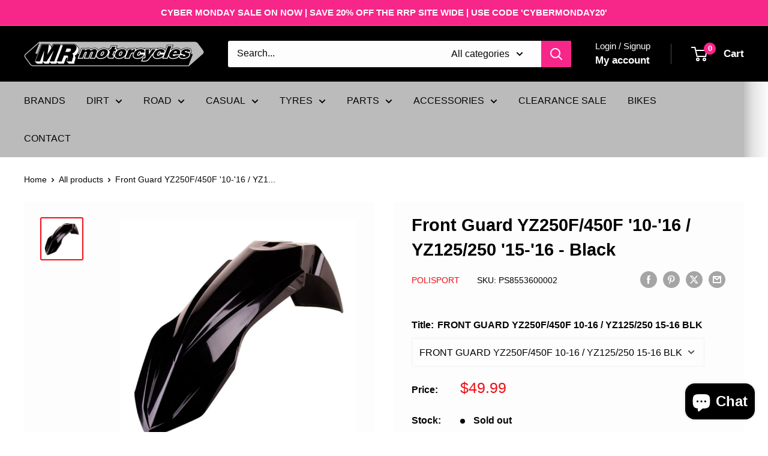

--- FILE ---
content_type: text/html; charset=utf-8
request_url: https://shopmrmoto.co.nz/products/ps8553600002
body_size: 51835
content:
<!doctype html>

<html class="no-js" lang="en">
  <head>
    <meta charset="utf-8">
    <meta name="viewport" content="width=device-width, initial-scale=1.0, height=device-height, minimum-scale=1.0, maximum-scale=1.0">
    <meta name="theme-color" content="#f10e16">

    <title>Front Guard YZ250F/450F &#39;10-&#39;16 / YZ125/250 &#39;15-&#39;16 - Black</title><meta name="description" content="Polisport continue to break barriers in off road plastic parts technology setting the mould of the future. Polisport replacement panels are produced with Durable Gloss Polypropylene (DGP) technology that provides maximum gloss and visual impact, but also has extremely high resistance to premature wear breakage and disc"><link rel="canonical" href="https://shopmrmoto.co.nz/products/ps8553600002"><link rel="shortcut icon" href="//shopmrmoto.co.nz/cdn/shop/files/favicon_96x96.jpg?v=1633578907" type="image/png"><link rel="preload" as="style" href="//shopmrmoto.co.nz/cdn/shop/t/10/assets/theme.css?v=114081563123193615381763497286">
    <link rel="preload" as="script" href="//shopmrmoto.co.nz/cdn/shop/t/10/assets/theme.js?v=1815320689903517791763497286">
    <link rel="preconnect" href="https://cdn.shopify.com">
    <link rel="preconnect" href="https://fonts.shopifycdn.com">
    <link rel="dns-prefetch" href="https://productreviews.shopifycdn.com">
    <link rel="dns-prefetch" href="https://ajax.googleapis.com">
    <link rel="dns-prefetch" href="https://maps.googleapis.com">
    <link rel="dns-prefetch" href="https://maps.gstatic.com">

    <meta property="og:type" content="product">
  <meta property="og:title" content="Front Guard YZ250F/450F &#39;10-&#39;16 / YZ125/250 &#39;15-&#39;16 - Black"><meta property="og:image" content="http://shopmrmoto.co.nz/cdn/shop/files/PS8553600002.jpg?v=1764355118">
    <meta property="og:image:secure_url" content="https://shopmrmoto.co.nz/cdn/shop/files/PS8553600002.jpg?v=1764355118">
    <meta property="og:image:width" content="1600">
    <meta property="og:image:height" content="1600">
    <meta property="product:availability" content="out of stock"><meta property="product:price:amount" content="49.99">
  <meta property="product:price:currency" content="NZD"><meta property="og:description" content="Polisport continue to break barriers in off road plastic parts technology setting the mould of the future. Polisport replacement panels are produced with Durable Gloss Polypropylene (DGP) technology that provides maximum gloss and visual impact, but also has extremely high resistance to premature wear breakage and disc"><meta property="og:url" content="https://shopmrmoto.co.nz/products/ps8553600002">
<meta property="og:site_name" content="MR Motorcycles Ltd"><meta name="twitter:card" content="summary"><meta name="twitter:title" content="Front Guard YZ250F/450F &#39;10-&#39;16 / YZ125/250 &#39;15-&#39;16 - Black">
  <meta name="twitter:description" content="	Polisport continue to break barriers in off road plastic parts technology setting the mould of the future.	Polisport replacement panels are produced with Durable Gloss Polypropylene (DGP) technology that provides maximum gloss and visual impact, but also has extremely high resistance to premature wear breakage and discolouration.	Polisport replacement panels are designed to have that perfect OEM quality and fit every time!">
  <meta name="twitter:image" content="https://shopmrmoto.co.nz/cdn/shop/files/PS8553600002_600x600_crop_center.jpg?v=1764355118">
    <style>
  
  


  
  
  

  :root {
    --default-text-font-size : 15px;
    --base-text-font-size    : 16px;
    --heading-font-family    : Helvetica, Arial, sans-serif;
    --heading-font-weight    : 700;
    --heading-font-style     : normal;
    --text-font-family       : Helvetica, Arial, sans-serif;
    --text-font-weight       : 400;
    --text-font-style        : normal;
    --text-font-bolder-weight: bolder;
    --text-link-decoration   : underline;

    --text-color               : #050505;
    --text-color-rgb           : 5, 5, 5;
    --heading-color            : #000000;
    --border-color             : #ffffff;
    --border-color-rgb         : 255, 255, 255;
    --form-border-color        : #f2f2f2;
    --accent-color             : #f10e16;
    --accent-color-rgb         : 241, 14, 22;
    --link-color               : #f10e16;
    --link-color-hover         : #a90a0f;
    --background               : #ffffff;
    --secondary-background     : #fdfdfd;
    --secondary-background-rgb : 253, 253, 253;
    --accent-background        : rgba(241, 14, 22, 0.08);

    --input-background: #fdfdfd;

    --error-color       : #f10e16;
    --error-background  : rgba(241, 14, 22, 0.07);
    --success-color     : #1c7b36;
    --success-background: rgba(28, 123, 54, 0.11);

    --primary-button-background      : #f10e16;
    --primary-button-background-rgb  : 241, 14, 22;
    --primary-button-text-color      : #ffffff;
    --secondary-button-background    : #222021;
    --secondary-button-background-rgb: 34, 32, 33;
    --secondary-button-text-color    : #ffffff;

    --header-background      : #000000;
    --header-text-color      : #ffffff;
    --header-light-text-color: #ffffff;
    --header-border-color    : rgba(255, 255, 255, 0.3);
    --header-accent-color    : #f72689;

    --footer-background-color:    #000000;
    --footer-heading-text-color:  #ffffff;
    --footer-body-text-color:     #ffffff;
    --footer-body-text-color-rgb: 255, 255, 255;
    --footer-accent-color:        #f10e16;
    --footer-accent-color-rgb:    241, 14, 22;
    --footer-border:              none;
    
    --flickity-arrow-color: #cccccc;--product-on-sale-accent           : #f10e16;
    --product-on-sale-accent-rgb       : 241, 14, 22;
    --product-on-sale-color            : #ffffff;
    --product-in-stock-color           : #008a00;
    --product-low-stock-color          : #f10e16;
    --product-sold-out-color           : #8a9297;
    --product-custom-label-1-background: #3f6ab1;
    --product-custom-label-1-color     : #ffffff;
    --product-custom-label-2-background: #8a44ae;
    --product-custom-label-2-color     : #ffffff;
    --product-review-star-color        : #ffbd00;

    --mobile-container-gutter : 20px;
    --desktop-container-gutter: 40px;

    /* Shopify related variables */
    --payment-terms-background-color: #ffffff;
  }
</style>

<script>
  // IE11 does not have support for CSS variables, so we have to polyfill them
  if (!(((window || {}).CSS || {}).supports && window.CSS.supports('(--a: 0)'))) {
    const script = document.createElement('script');
    script.type = 'text/javascript';
    script.src = 'https://cdn.jsdelivr.net/npm/css-vars-ponyfill@2';
    script.onload = function() {
      cssVars({});
    };

    document.getElementsByTagName('head')[0].appendChild(script);
  }
</script>


    <script>window.performance && window.performance.mark && window.performance.mark('shopify.content_for_header.start');</script><meta name="facebook-domain-verification" content="oebv9eo3lnqzlv5j9aexlsmajoca62">
<meta id="shopify-digital-wallet" name="shopify-digital-wallet" content="/55165485209/digital_wallets/dialog">
<meta name="shopify-checkout-api-token" content="60e4da5dec44cf41ac5aec6ffdb156b8">
<meta id="in-context-paypal-metadata" data-shop-id="55165485209" data-venmo-supported="false" data-environment="production" data-locale="en_US" data-paypal-v4="true" data-currency="NZD">
<link rel="alternate" type="application/json+oembed" href="https://shopmrmoto.co.nz/products/ps8553600002.oembed">
<script async="async" src="/checkouts/internal/preloads.js?locale=en-NZ"></script>
<link rel="preconnect" href="https://shop.app" crossorigin="anonymous">
<script async="async" src="https://shop.app/checkouts/internal/preloads.js?locale=en-NZ&shop_id=55165485209" crossorigin="anonymous"></script>
<script id="apple-pay-shop-capabilities" type="application/json">{"shopId":55165485209,"countryCode":"NZ","currencyCode":"NZD","merchantCapabilities":["supports3DS"],"merchantId":"gid:\/\/shopify\/Shop\/55165485209","merchantName":"MR Motorcycles Ltd","requiredBillingContactFields":["postalAddress","email","phone"],"requiredShippingContactFields":["postalAddress","email","phone"],"shippingType":"shipping","supportedNetworks":["visa","masterCard"],"total":{"type":"pending","label":"MR Motorcycles Ltd","amount":"1.00"},"shopifyPaymentsEnabled":true,"supportsSubscriptions":true}</script>
<script id="shopify-features" type="application/json">{"accessToken":"60e4da5dec44cf41ac5aec6ffdb156b8","betas":["rich-media-storefront-analytics"],"domain":"shopmrmoto.co.nz","predictiveSearch":true,"shopId":55165485209,"locale":"en"}</script>
<script>var Shopify = Shopify || {};
Shopify.shop = "mr-motorcycles-nz.myshopify.com";
Shopify.locale = "en";
Shopify.currency = {"active":"NZD","rate":"1.0"};
Shopify.country = "NZ";
Shopify.theme = {"name":"Cyber Monday Theme 2025","id":154387480809,"schema_name":"Warehouse","schema_version":"6.3.0","theme_store_id":871,"role":"main"};
Shopify.theme.handle = "null";
Shopify.theme.style = {"id":null,"handle":null};
Shopify.cdnHost = "shopmrmoto.co.nz/cdn";
Shopify.routes = Shopify.routes || {};
Shopify.routes.root = "/";</script>
<script type="module">!function(o){(o.Shopify=o.Shopify||{}).modules=!0}(window);</script>
<script>!function(o){function n(){var o=[];function n(){o.push(Array.prototype.slice.apply(arguments))}return n.q=o,n}var t=o.Shopify=o.Shopify||{};t.loadFeatures=n(),t.autoloadFeatures=n()}(window);</script>
<script>
  window.ShopifyPay = window.ShopifyPay || {};
  window.ShopifyPay.apiHost = "shop.app\/pay";
  window.ShopifyPay.redirectState = null;
</script>
<script id="shop-js-analytics" type="application/json">{"pageType":"product"}</script>
<script defer="defer" async type="module" src="//shopmrmoto.co.nz/cdn/shopifycloud/shop-js/modules/v2/client.init-shop-cart-sync_D0dqhulL.en.esm.js"></script>
<script defer="defer" async type="module" src="//shopmrmoto.co.nz/cdn/shopifycloud/shop-js/modules/v2/chunk.common_CpVO7qML.esm.js"></script>
<script type="module">
  await import("//shopmrmoto.co.nz/cdn/shopifycloud/shop-js/modules/v2/client.init-shop-cart-sync_D0dqhulL.en.esm.js");
await import("//shopmrmoto.co.nz/cdn/shopifycloud/shop-js/modules/v2/chunk.common_CpVO7qML.esm.js");

  window.Shopify.SignInWithShop?.initShopCartSync?.({"fedCMEnabled":true,"windoidEnabled":true});

</script>
<script>
  window.Shopify = window.Shopify || {};
  if (!window.Shopify.featureAssets) window.Shopify.featureAssets = {};
  window.Shopify.featureAssets['shop-js'] = {"shop-cart-sync":["modules/v2/client.shop-cart-sync_D9bwt38V.en.esm.js","modules/v2/chunk.common_CpVO7qML.esm.js"],"init-fed-cm":["modules/v2/client.init-fed-cm_BJ8NPuHe.en.esm.js","modules/v2/chunk.common_CpVO7qML.esm.js"],"init-shop-email-lookup-coordinator":["modules/v2/client.init-shop-email-lookup-coordinator_pVrP2-kG.en.esm.js","modules/v2/chunk.common_CpVO7qML.esm.js"],"shop-cash-offers":["modules/v2/client.shop-cash-offers_CNh7FWN-.en.esm.js","modules/v2/chunk.common_CpVO7qML.esm.js","modules/v2/chunk.modal_DKF6x0Jh.esm.js"],"init-shop-cart-sync":["modules/v2/client.init-shop-cart-sync_D0dqhulL.en.esm.js","modules/v2/chunk.common_CpVO7qML.esm.js"],"init-windoid":["modules/v2/client.init-windoid_DaoAelzT.en.esm.js","modules/v2/chunk.common_CpVO7qML.esm.js"],"shop-toast-manager":["modules/v2/client.shop-toast-manager_1DND8Tac.en.esm.js","modules/v2/chunk.common_CpVO7qML.esm.js"],"pay-button":["modules/v2/client.pay-button_CFeQi1r6.en.esm.js","modules/v2/chunk.common_CpVO7qML.esm.js"],"shop-button":["modules/v2/client.shop-button_Ca94MDdQ.en.esm.js","modules/v2/chunk.common_CpVO7qML.esm.js"],"shop-login-button":["modules/v2/client.shop-login-button_DPYNfp1Z.en.esm.js","modules/v2/chunk.common_CpVO7qML.esm.js","modules/v2/chunk.modal_DKF6x0Jh.esm.js"],"avatar":["modules/v2/client.avatar_BTnouDA3.en.esm.js"],"shop-follow-button":["modules/v2/client.shop-follow-button_BMKh4nJE.en.esm.js","modules/v2/chunk.common_CpVO7qML.esm.js","modules/v2/chunk.modal_DKF6x0Jh.esm.js"],"init-customer-accounts-sign-up":["modules/v2/client.init-customer-accounts-sign-up_CJXi5kRN.en.esm.js","modules/v2/client.shop-login-button_DPYNfp1Z.en.esm.js","modules/v2/chunk.common_CpVO7qML.esm.js","modules/v2/chunk.modal_DKF6x0Jh.esm.js"],"init-shop-for-new-customer-accounts":["modules/v2/client.init-shop-for-new-customer-accounts_BoBxkgWu.en.esm.js","modules/v2/client.shop-login-button_DPYNfp1Z.en.esm.js","modules/v2/chunk.common_CpVO7qML.esm.js","modules/v2/chunk.modal_DKF6x0Jh.esm.js"],"init-customer-accounts":["modules/v2/client.init-customer-accounts_DCuDTzpR.en.esm.js","modules/v2/client.shop-login-button_DPYNfp1Z.en.esm.js","modules/v2/chunk.common_CpVO7qML.esm.js","modules/v2/chunk.modal_DKF6x0Jh.esm.js"],"checkout-modal":["modules/v2/client.checkout-modal_U_3e4VxF.en.esm.js","modules/v2/chunk.common_CpVO7qML.esm.js","modules/v2/chunk.modal_DKF6x0Jh.esm.js"],"lead-capture":["modules/v2/client.lead-capture_DEgn0Z8u.en.esm.js","modules/v2/chunk.common_CpVO7qML.esm.js","modules/v2/chunk.modal_DKF6x0Jh.esm.js"],"shop-login":["modules/v2/client.shop-login_CoM5QKZ_.en.esm.js","modules/v2/chunk.common_CpVO7qML.esm.js","modules/v2/chunk.modal_DKF6x0Jh.esm.js"],"payment-terms":["modules/v2/client.payment-terms_BmrqWn8r.en.esm.js","modules/v2/chunk.common_CpVO7qML.esm.js","modules/v2/chunk.modal_DKF6x0Jh.esm.js"]};
</script>
<script>(function() {
  var isLoaded = false;
  function asyncLoad() {
    if (isLoaded) return;
    isLoaded = true;
    var urls = ["https:\/\/chimpstatic.com\/mcjs-connected\/js\/users\/c42ed64983db75c4110fdce2a\/1bfd423cb7f09c8e2eee4f2d5.js?shop=mr-motorcycles-nz.myshopify.com","https:\/\/cdn.nfcube.com\/instafeed-05ab410e753fafe03509c1bd687cea97.js?shop=mr-motorcycles-nz.myshopify.com","https:\/\/seeker.whitespowersports.com\/dist.dropdown.js?data-token=eyJhbGciOiJIUzI1NiIsInR5cCI6IkpXVCJ9.eyJ1cmwiOiJodHRwczovL3Nob3Btcm1vdG8uY28ubnovIiwia2V5IjoiTXpFPSIsImlhdCI6MTY1NTI2MzAxMn0.p81Fa38mAirLG5AhSJg5NnIQvNc8uITGVBtYvEL3M7Y\u0026shop=mr-motorcycles-nz.myshopify.com"];
    for (var i = 0; i < urls.length; i++) {
      var s = document.createElement('script');
      s.type = 'text/javascript';
      s.async = true;
      s.src = urls[i];
      var x = document.getElementsByTagName('script')[0];
      x.parentNode.insertBefore(s, x);
    }
  };
  if(window.attachEvent) {
    window.attachEvent('onload', asyncLoad);
  } else {
    window.addEventListener('load', asyncLoad, false);
  }
})();</script>
<script id="__st">var __st={"a":55165485209,"offset":46800,"reqid":"b874327b-a689-4399-944e-cf211934f4f5-1764658666","pageurl":"shopmrmoto.co.nz\/products\/ps8553600002","u":"d529b94d4eae","p":"product","rtyp":"product","rid":7078539886745};</script>
<script>window.ShopifyPaypalV4VisibilityTracking = true;</script>
<script id="captcha-bootstrap">!function(){'use strict';const t='contact',e='account',n='new_comment',o=[[t,t],['blogs',n],['comments',n],[t,'customer']],c=[[e,'customer_login'],[e,'guest_login'],[e,'recover_customer_password'],[e,'create_customer']],r=t=>t.map((([t,e])=>`form[action*='/${t}']:not([data-nocaptcha='true']) input[name='form_type'][value='${e}']`)).join(','),a=t=>()=>t?[...document.querySelectorAll(t)].map((t=>t.form)):[];function s(){const t=[...o],e=r(t);return a(e)}const i='password',u='form_key',d=['recaptcha-v3-token','g-recaptcha-response','h-captcha-response',i],f=()=>{try{return window.sessionStorage}catch{return}},m='__shopify_v',_=t=>t.elements[u];function p(t,e,n=!1){try{const o=window.sessionStorage,c=JSON.parse(o.getItem(e)),{data:r}=function(t){const{data:e,action:n}=t;return t[m]||n?{data:e,action:n}:{data:t,action:n}}(c);for(const[e,n]of Object.entries(r))t.elements[e]&&(t.elements[e].value=n);n&&o.removeItem(e)}catch(o){console.error('form repopulation failed',{error:o})}}const l='form_type',E='cptcha';function T(t){t.dataset[E]=!0}const w=window,h=w.document,L='Shopify',v='ce_forms',y='captcha';let A=!1;((t,e)=>{const n=(g='f06e6c50-85a8-45c8-87d0-21a2b65856fe',I='https://cdn.shopify.com/shopifycloud/storefront-forms-hcaptcha/ce_storefront_forms_captcha_hcaptcha.v1.5.2.iife.js',D={infoText:'Protected by hCaptcha',privacyText:'Privacy',termsText:'Terms'},(t,e,n)=>{const o=w[L][v],c=o.bindForm;if(c)return c(t,g,e,D).then(n);var r;o.q.push([[t,g,e,D],n]),r=I,A||(h.body.append(Object.assign(h.createElement('script'),{id:'captcha-provider',async:!0,src:r})),A=!0)});var g,I,D;w[L]=w[L]||{},w[L][v]=w[L][v]||{},w[L][v].q=[],w[L][y]=w[L][y]||{},w[L][y].protect=function(t,e){n(t,void 0,e),T(t)},Object.freeze(w[L][y]),function(t,e,n,w,h,L){const[v,y,A,g]=function(t,e,n){const i=e?o:[],u=t?c:[],d=[...i,...u],f=r(d),m=r(i),_=r(d.filter((([t,e])=>n.includes(e))));return[a(f),a(m),a(_),s()]}(w,h,L),I=t=>{const e=t.target;return e instanceof HTMLFormElement?e:e&&e.form},D=t=>v().includes(t);t.addEventListener('submit',(t=>{const e=I(t);if(!e)return;const n=D(e)&&!e.dataset.hcaptchaBound&&!e.dataset.recaptchaBound,o=_(e),c=g().includes(e)&&(!o||!o.value);(n||c)&&t.preventDefault(),c&&!n&&(function(t){try{if(!f())return;!function(t){const e=f();if(!e)return;const n=_(t);if(!n)return;const o=n.value;o&&e.removeItem(o)}(t);const e=Array.from(Array(32),(()=>Math.random().toString(36)[2])).join('');!function(t,e){_(t)||t.append(Object.assign(document.createElement('input'),{type:'hidden',name:u})),t.elements[u].value=e}(t,e),function(t,e){const n=f();if(!n)return;const o=[...t.querySelectorAll(`input[type='${i}']`)].map((({name:t})=>t)),c=[...d,...o],r={};for(const[a,s]of new FormData(t).entries())c.includes(a)||(r[a]=s);n.setItem(e,JSON.stringify({[m]:1,action:t.action,data:r}))}(t,e)}catch(e){console.error('failed to persist form',e)}}(e),e.submit())}));const S=(t,e)=>{t&&!t.dataset[E]&&(n(t,e.some((e=>e===t))),T(t))};for(const o of['focusin','change'])t.addEventListener(o,(t=>{const e=I(t);D(e)&&S(e,y())}));const B=e.get('form_key'),M=e.get(l),P=B&&M;t.addEventListener('DOMContentLoaded',(()=>{const t=y();if(P)for(const e of t)e.elements[l].value===M&&p(e,B);[...new Set([...A(),...v().filter((t=>'true'===t.dataset.shopifyCaptcha))])].forEach((e=>S(e,t)))}))}(h,new URLSearchParams(w.location.search),n,t,e,['guest_login'])})(!0,!0)}();</script>
<script integrity="sha256-52AcMU7V7pcBOXWImdc/TAGTFKeNjmkeM1Pvks/DTgc=" data-source-attribution="shopify.loadfeatures" defer="defer" src="//shopmrmoto.co.nz/cdn/shopifycloud/storefront/assets/storefront/load_feature-81c60534.js" crossorigin="anonymous"></script>
<script crossorigin="anonymous" defer="defer" src="//shopmrmoto.co.nz/cdn/shopifycloud/storefront/assets/shopify_pay/storefront-65b4c6d7.js?v=20250812"></script>
<script data-source-attribution="shopify.dynamic_checkout.dynamic.init">var Shopify=Shopify||{};Shopify.PaymentButton=Shopify.PaymentButton||{isStorefrontPortableWallets:!0,init:function(){window.Shopify.PaymentButton.init=function(){};var t=document.createElement("script");t.src="https://shopmrmoto.co.nz/cdn/shopifycloud/portable-wallets/latest/portable-wallets.en.js",t.type="module",document.head.appendChild(t)}};
</script>
<script data-source-attribution="shopify.dynamic_checkout.buyer_consent">
  function portableWalletsHideBuyerConsent(e){var t=document.getElementById("shopify-buyer-consent"),n=document.getElementById("shopify-subscription-policy-button");t&&n&&(t.classList.add("hidden"),t.setAttribute("aria-hidden","true"),n.removeEventListener("click",e))}function portableWalletsShowBuyerConsent(e){var t=document.getElementById("shopify-buyer-consent"),n=document.getElementById("shopify-subscription-policy-button");t&&n&&(t.classList.remove("hidden"),t.removeAttribute("aria-hidden"),n.addEventListener("click",e))}window.Shopify?.PaymentButton&&(window.Shopify.PaymentButton.hideBuyerConsent=portableWalletsHideBuyerConsent,window.Shopify.PaymentButton.showBuyerConsent=portableWalletsShowBuyerConsent);
</script>
<script>
  function portableWalletsCleanup(e){e&&e.src&&console.error("Failed to load portable wallets script "+e.src);var t=document.querySelectorAll("shopify-accelerated-checkout .shopify-payment-button__skeleton, shopify-accelerated-checkout-cart .wallet-cart-button__skeleton"),e=document.getElementById("shopify-buyer-consent");for(let e=0;e<t.length;e++)t[e].remove();e&&e.remove()}function portableWalletsNotLoadedAsModule(e){e instanceof ErrorEvent&&"string"==typeof e.message&&e.message.includes("import.meta")&&"string"==typeof e.filename&&e.filename.includes("portable-wallets")&&(window.removeEventListener("error",portableWalletsNotLoadedAsModule),window.Shopify.PaymentButton.failedToLoad=e,"loading"===document.readyState?document.addEventListener("DOMContentLoaded",window.Shopify.PaymentButton.init):window.Shopify.PaymentButton.init())}window.addEventListener("error",portableWalletsNotLoadedAsModule);
</script>

<script type="module" src="https://shopmrmoto.co.nz/cdn/shopifycloud/portable-wallets/latest/portable-wallets.en.js" onError="portableWalletsCleanup(this)" crossorigin="anonymous"></script>
<script nomodule>
  document.addEventListener("DOMContentLoaded", portableWalletsCleanup);
</script>

<link id="shopify-accelerated-checkout-styles" rel="stylesheet" media="screen" href="https://shopmrmoto.co.nz/cdn/shopifycloud/portable-wallets/latest/accelerated-checkout-backwards-compat.css" crossorigin="anonymous">
<style id="shopify-accelerated-checkout-cart">
        #shopify-buyer-consent {
  margin-top: 1em;
  display: inline-block;
  width: 100%;
}

#shopify-buyer-consent.hidden {
  display: none;
}

#shopify-subscription-policy-button {
  background: none;
  border: none;
  padding: 0;
  text-decoration: underline;
  font-size: inherit;
  cursor: pointer;
}

#shopify-subscription-policy-button::before {
  box-shadow: none;
}

      </style>

<script>window.performance && window.performance.mark && window.performance.mark('shopify.content_for_header.end');</script>

    <link rel="stylesheet" href="//shopmrmoto.co.nz/cdn/shop/t/10/assets/theme.css?v=114081563123193615381763497286">
    <link rel="stylesheet" href="//shopmrmoto.co.nz/cdn/shop/t/10/assets/custom.css?v=136763545883077393781763497286">

    <script type="application/ld+json">{"@context":"http:\/\/schema.org\/","@id":"\/products\/ps8553600002#product","@type":"ProductGroup","brand":{"@type":"Brand","name":"Polisport"},"category":"Front Fenders","description":"\tPolisport continue to break barriers in off road plastic parts technology setting the mould of the future.\tPolisport replacement panels are produced with Durable Gloss Polypropylene (DGP) technology that provides maximum gloss and visual impact, but also has extremely high resistance to premature wear breakage and discolouration.\tPolisport replacement panels are designed to have that perfect OEM quality and fit every time!","hasVariant":[{"@id":"\/products\/ps8553600002?variant=41091381002393#variant","@type":"Product","gtin":"5604415029813","image":"https:\/\/shopmrmoto.co.nz\/cdn\/shop\/files\/PS8553600002.jpg?v=1764355118\u0026width=1920","name":"Front Guard YZ250F\/450F '10-'16 \/ YZ125\/250 '15-'16 - Black - FRONT GUARD YZ250F\/450F 10-16 \/ YZ125\/250 15-16 BLK","offers":{"@id":"\/products\/ps8553600002?variant=41091381002393#offer","@type":"Offer","availability":"http:\/\/schema.org\/OutOfStock","price":"49.99","priceCurrency":"NZD","url":"https:\/\/shopmrmoto.co.nz\/products\/ps8553600002?variant=41091381002393"},"sku":"PS8553600002"}],"name":"Front Guard YZ250F\/450F '10-'16 \/ YZ125\/250 '15-'16 - Black","productGroupID":"7078539886745","url":"https:\/\/shopmrmoto.co.nz\/products\/ps8553600002"}</script><script type="application/ld+json">
  {
    "@context": "https://schema.org",
    "@type": "BreadcrumbList",
    "itemListElement": [{
        "@type": "ListItem",
        "position": 1,
        "name": "Home",
        "item": "https://shopmrmoto.co.nz"
      },{
            "@type": "ListItem",
            "position": 2,
            "name": "Front Guard YZ250F\/450F '10-'16 \/ YZ125\/250 '15-'16 - Black",
            "item": "https://shopmrmoto.co.nz/products/ps8553600002"
          }]
  }
</script>

    <script>
      // This allows to expose several variables to the global scope, to be used in scripts
      window.theme = {
        pageType: "product",
        cartCount: 0,
        moneyFormat: "${{amount}}",
        moneyWithCurrencyFormat: "${{amount}} NZD",
        currencyCodeEnabled: false,
        showDiscount: true,
        discountMode: "percentage",
        cartType: "drawer"
      };

      window.routes = {
        rootUrl: "\/",
        rootUrlWithoutSlash: '',
        cartUrl: "\/cart",
        cartAddUrl: "\/cart\/add",
        cartChangeUrl: "\/cart\/change",
        searchUrl: "\/search",
        productRecommendationsUrl: "\/recommendations\/products"
      };

      window.languages = {
        productRegularPrice: "Regular price",
        productSalePrice: "Sale price",
        collectionOnSaleLabel: "Save {{savings}}",
        productFormUnavailable: "Unavailable",
        productFormAddToCart: "Add to cart",
        productFormPreOrder: "Pre-order",
        productFormSoldOut: "Sold out",
        productAdded: "Product has been added to your cart",
        productAddedShort: "Added!",
        shippingEstimatorNoResults: "No shipping could be found for your address.",
        shippingEstimatorOneResult: "There is one shipping rate for your address:",
        shippingEstimatorMultipleResults: "There are {{count}} shipping rates for your address:",
        shippingEstimatorErrors: "There are some errors:"
      };

      document.documentElement.className = document.documentElement.className.replace('no-js', 'js');
    </script><script src="//shopmrmoto.co.nz/cdn/shop/t/10/assets/theme.js?v=1815320689903517791763497286" defer></script>
    <script src="//shopmrmoto.co.nz/cdn/shop/t/10/assets/custom.js?v=110399688991860186051763497286" defer></script><script>
        (function () {
          window.onpageshow = function() {
            // We force re-freshing the cart content onpageshow, as most browsers will serve a cache copy when hitting the
            // back button, which cause staled data
            document.documentElement.dispatchEvent(new CustomEvent('cart:refresh', {
              bubbles: true,
              detail: {scrollToTop: false}
            }));
          };
        })();
      </script><!-- Google Tag Manager -->
<script>(function(w,d,s,l,i){w[l]=w[l]||[];w[l].push({'gtm.start':
new Date().getTime(),event:'gtm.js'});var f=d.getElementsByTagName(s)[0],
j=d.createElement(s),dl=l!='dataLayer'?'&l='+l:'';j.async=true;j.src=
'https://www.googletagmanager.com/gtm.js?id='+i+dl;f.parentNode.insertBefore(j,f);
})(window,document,'script','dataLayer','GTM-5BLZT3X');</script>
<!-- End Google Tag Manager -->
    <meta name="google-site-verification" content="d1RO19887ow4-spJgrQZcQWEFU2GjSQl4Y1FYozKb1w" />
    <!-- Hotjar Tracking Code for MR MOTO -->
<script>
    (function(h,o,t,j,a,r){
        h.hj=h.hj||function(){(h.hj.q=h.hj.q||[]).push(arguments)};
        h._hjSettings={hjid:3475133,hjsv:6};
        a=o.getElementsByTagName('head')[0];
        r=o.createElement('script');r.async=1;
        r.src=t+h._hjSettings.hjid+j+h._hjSettings.hjsv;
        a.appendChild(r);
    })(window,document,'https://static.hotjar.com/c/hotjar-','.js?sv=');
</script>
  <script src="https://cdn.shopify.com/extensions/7bc9bb47-adfa-4267-963e-cadee5096caf/inbox-1252/assets/inbox-chat-loader.js" type="text/javascript" defer="defer"></script>
<link href="https://monorail-edge.shopifysvc.com" rel="dns-prefetch">
<script>(function(){if ("sendBeacon" in navigator && "performance" in window) {try {var session_token_from_headers = performance.getEntriesByType('navigation')[0].serverTiming.find(x => x.name == '_s').description;} catch {var session_token_from_headers = undefined;}var session_cookie_matches = document.cookie.match(/_shopify_s=([^;]*)/);var session_token_from_cookie = session_cookie_matches && session_cookie_matches.length === 2 ? session_cookie_matches[1] : "";var session_token = session_token_from_headers || session_token_from_cookie || "";function handle_abandonment_event(e) {var entries = performance.getEntries().filter(function(entry) {return /monorail-edge.shopifysvc.com/.test(entry.name);});if (!window.abandonment_tracked && entries.length === 0) {window.abandonment_tracked = true;var currentMs = Date.now();var navigation_start = performance.timing.navigationStart;var payload = {shop_id: 55165485209,url: window.location.href,navigation_start,duration: currentMs - navigation_start,session_token,page_type: "product"};window.navigator.sendBeacon("https://monorail-edge.shopifysvc.com/v1/produce", JSON.stringify({schema_id: "online_store_buyer_site_abandonment/1.1",payload: payload,metadata: {event_created_at_ms: currentMs,event_sent_at_ms: currentMs}}));}}window.addEventListener('pagehide', handle_abandonment_event);}}());</script>
<script id="web-pixels-manager-setup">(function e(e,d,r,n,o){if(void 0===o&&(o={}),!Boolean(null===(a=null===(i=window.Shopify)||void 0===i?void 0:i.analytics)||void 0===a?void 0:a.replayQueue)){var i,a;window.Shopify=window.Shopify||{};var t=window.Shopify;t.analytics=t.analytics||{};var s=t.analytics;s.replayQueue=[],s.publish=function(e,d,r){return s.replayQueue.push([e,d,r]),!0};try{self.performance.mark("wpm:start")}catch(e){}var l=function(){var e={modern:/Edge?\/(1{2}[4-9]|1[2-9]\d|[2-9]\d{2}|\d{4,})\.\d+(\.\d+|)|Firefox\/(1{2}[4-9]|1[2-9]\d|[2-9]\d{2}|\d{4,})\.\d+(\.\d+|)|Chrom(ium|e)\/(9{2}|\d{3,})\.\d+(\.\d+|)|(Maci|X1{2}).+ Version\/(15\.\d+|(1[6-9]|[2-9]\d|\d{3,})\.\d+)([,.]\d+|)( \(\w+\)|)( Mobile\/\w+|) Safari\/|Chrome.+OPR\/(9{2}|\d{3,})\.\d+\.\d+|(CPU[ +]OS|iPhone[ +]OS|CPU[ +]iPhone|CPU IPhone OS|CPU iPad OS)[ +]+(15[._]\d+|(1[6-9]|[2-9]\d|\d{3,})[._]\d+)([._]\d+|)|Android:?[ /-](13[3-9]|1[4-9]\d|[2-9]\d{2}|\d{4,})(\.\d+|)(\.\d+|)|Android.+Firefox\/(13[5-9]|1[4-9]\d|[2-9]\d{2}|\d{4,})\.\d+(\.\d+|)|Android.+Chrom(ium|e)\/(13[3-9]|1[4-9]\d|[2-9]\d{2}|\d{4,})\.\d+(\.\d+|)|SamsungBrowser\/([2-9]\d|\d{3,})\.\d+/,legacy:/Edge?\/(1[6-9]|[2-9]\d|\d{3,})\.\d+(\.\d+|)|Firefox\/(5[4-9]|[6-9]\d|\d{3,})\.\d+(\.\d+|)|Chrom(ium|e)\/(5[1-9]|[6-9]\d|\d{3,})\.\d+(\.\d+|)([\d.]+$|.*Safari\/(?![\d.]+ Edge\/[\d.]+$))|(Maci|X1{2}).+ Version\/(10\.\d+|(1[1-9]|[2-9]\d|\d{3,})\.\d+)([,.]\d+|)( \(\w+\)|)( Mobile\/\w+|) Safari\/|Chrome.+OPR\/(3[89]|[4-9]\d|\d{3,})\.\d+\.\d+|(CPU[ +]OS|iPhone[ +]OS|CPU[ +]iPhone|CPU IPhone OS|CPU iPad OS)[ +]+(10[._]\d+|(1[1-9]|[2-9]\d|\d{3,})[._]\d+)([._]\d+|)|Android:?[ /-](13[3-9]|1[4-9]\d|[2-9]\d{2}|\d{4,})(\.\d+|)(\.\d+|)|Mobile Safari.+OPR\/([89]\d|\d{3,})\.\d+\.\d+|Android.+Firefox\/(13[5-9]|1[4-9]\d|[2-9]\d{2}|\d{4,})\.\d+(\.\d+|)|Android.+Chrom(ium|e)\/(13[3-9]|1[4-9]\d|[2-9]\d{2}|\d{4,})\.\d+(\.\d+|)|Android.+(UC? ?Browser|UCWEB|U3)[ /]?(15\.([5-9]|\d{2,})|(1[6-9]|[2-9]\d|\d{3,})\.\d+)\.\d+|SamsungBrowser\/(5\.\d+|([6-9]|\d{2,})\.\d+)|Android.+MQ{2}Browser\/(14(\.(9|\d{2,})|)|(1[5-9]|[2-9]\d|\d{3,})(\.\d+|))(\.\d+|)|K[Aa][Ii]OS\/(3\.\d+|([4-9]|\d{2,})\.\d+)(\.\d+|)/},d=e.modern,r=e.legacy,n=navigator.userAgent;return n.match(d)?"modern":n.match(r)?"legacy":"unknown"}(),u="modern"===l?"modern":"legacy",c=(null!=n?n:{modern:"",legacy:""})[u],f=function(e){return[e.baseUrl,"/wpm","/b",e.hashVersion,"modern"===e.buildTarget?"m":"l",".js"].join("")}({baseUrl:d,hashVersion:r,buildTarget:u}),m=function(e){var d=e.version,r=e.bundleTarget,n=e.surface,o=e.pageUrl,i=e.monorailEndpoint;return{emit:function(e){var a=e.status,t=e.errorMsg,s=(new Date).getTime(),l=JSON.stringify({metadata:{event_sent_at_ms:s},events:[{schema_id:"web_pixels_manager_load/3.1",payload:{version:d,bundle_target:r,page_url:o,status:a,surface:n,error_msg:t},metadata:{event_created_at_ms:s}}]});if(!i)return console&&console.warn&&console.warn("[Web Pixels Manager] No Monorail endpoint provided, skipping logging."),!1;try{return self.navigator.sendBeacon.bind(self.navigator)(i,l)}catch(e){}var u=new XMLHttpRequest;try{return u.open("POST",i,!0),u.setRequestHeader("Content-Type","text/plain"),u.send(l),!0}catch(e){return console&&console.warn&&console.warn("[Web Pixels Manager] Got an unhandled error while logging to Monorail."),!1}}}}({version:r,bundleTarget:l,surface:e.surface,pageUrl:self.location.href,monorailEndpoint:e.monorailEndpoint});try{o.browserTarget=l,function(e){var d=e.src,r=e.async,n=void 0===r||r,o=e.onload,i=e.onerror,a=e.sri,t=e.scriptDataAttributes,s=void 0===t?{}:t,l=document.createElement("script"),u=document.querySelector("head"),c=document.querySelector("body");if(l.async=n,l.src=d,a&&(l.integrity=a,l.crossOrigin="anonymous"),s)for(var f in s)if(Object.prototype.hasOwnProperty.call(s,f))try{l.dataset[f]=s[f]}catch(e){}if(o&&l.addEventListener("load",o),i&&l.addEventListener("error",i),u)u.appendChild(l);else{if(!c)throw new Error("Did not find a head or body element to append the script");c.appendChild(l)}}({src:f,async:!0,onload:function(){if(!function(){var e,d;return Boolean(null===(d=null===(e=window.Shopify)||void 0===e?void 0:e.analytics)||void 0===d?void 0:d.initialized)}()){var d=window.webPixelsManager.init(e)||void 0;if(d){var r=window.Shopify.analytics;r.replayQueue.forEach((function(e){var r=e[0],n=e[1],o=e[2];d.publishCustomEvent(r,n,o)})),r.replayQueue=[],r.publish=d.publishCustomEvent,r.visitor=d.visitor,r.initialized=!0}}},onerror:function(){return m.emit({status:"failed",errorMsg:"".concat(f," has failed to load")})},sri:function(e){var d=/^sha384-[A-Za-z0-9+/=]+$/;return"string"==typeof e&&d.test(e)}(c)?c:"",scriptDataAttributes:o}),m.emit({status:"loading"})}catch(e){m.emit({status:"failed",errorMsg:(null==e?void 0:e.message)||"Unknown error"})}}})({shopId: 55165485209,storefrontBaseUrl: "https://shopmrmoto.co.nz",extensionsBaseUrl: "https://extensions.shopifycdn.com/cdn/shopifycloud/web-pixels-manager",monorailEndpoint: "https://monorail-edge.shopifysvc.com/unstable/produce_batch",surface: "storefront-renderer",enabledBetaFlags: ["2dca8a86"],webPixelsConfigList: [{"id":"430997737","configuration":"{\"config\":\"{\\\"pixel_id\\\":\\\"AW-11474540794\\\",\\\"target_country\\\":\\\"NZ\\\",\\\"gtag_events\\\":[{\\\"type\\\":\\\"begin_checkout\\\",\\\"action_label\\\":\\\"AW-11474540794\\\/u1aICODo35QZEPqxvt8q\\\"},{\\\"type\\\":\\\"search\\\",\\\"action_label\\\":\\\"AW-11474540794\\\/0U57CNro35QZEPqxvt8q\\\"},{\\\"type\\\":\\\"view_item\\\",\\\"action_label\\\":[\\\"AW-11474540794\\\/1CwLCN_n35QZEPqxvt8q\\\",\\\"MC-2CTRC4CRJ4\\\"]},{\\\"type\\\":\\\"purchase\\\",\\\"action_label\\\":[\\\"AW-11474540794\\\/AAQsCNnn35QZEPqxvt8q\\\",\\\"MC-2CTRC4CRJ4\\\"]},{\\\"type\\\":\\\"page_view\\\",\\\"action_label\\\":[\\\"AW-11474540794\\\/uaUeCNzn35QZEPqxvt8q\\\",\\\"MC-2CTRC4CRJ4\\\"]},{\\\"type\\\":\\\"add_payment_info\\\",\\\"action_label\\\":\\\"AW-11474540794\\\/wmkpCOPo35QZEPqxvt8q\\\"},{\\\"type\\\":\\\"add_to_cart\\\",\\\"action_label\\\":\\\"AW-11474540794\\\/nOC_CN3o35QZEPqxvt8q\\\"}],\\\"enable_monitoring_mode\\\":false}\"}","eventPayloadVersion":"v1","runtimeContext":"OPEN","scriptVersion":"b2a88bafab3e21179ed38636efcd8a93","type":"APP","apiClientId":1780363,"privacyPurposes":[],"dataSharingAdjustments":{"protectedCustomerApprovalScopes":["read_customer_address","read_customer_email","read_customer_name","read_customer_personal_data","read_customer_phone"]}},{"id":"161415401","configuration":"{\"pixel_id\":\"447246487163939\",\"pixel_type\":\"facebook_pixel\",\"metaapp_system_user_token\":\"-\"}","eventPayloadVersion":"v1","runtimeContext":"OPEN","scriptVersion":"ca16bc87fe92b6042fbaa3acc2fbdaa6","type":"APP","apiClientId":2329312,"privacyPurposes":["ANALYTICS","MARKETING","SALE_OF_DATA"],"dataSharingAdjustments":{"protectedCustomerApprovalScopes":["read_customer_address","read_customer_email","read_customer_name","read_customer_personal_data","read_customer_phone"]}},{"id":"shopify-app-pixel","configuration":"{}","eventPayloadVersion":"v1","runtimeContext":"STRICT","scriptVersion":"0450","apiClientId":"shopify-pixel","type":"APP","privacyPurposes":["ANALYTICS","MARKETING"]},{"id":"shopify-custom-pixel","eventPayloadVersion":"v1","runtimeContext":"LAX","scriptVersion":"0450","apiClientId":"shopify-pixel","type":"CUSTOM","privacyPurposes":["ANALYTICS","MARKETING"]}],isMerchantRequest: false,initData: {"shop":{"name":"MR Motorcycles Ltd","paymentSettings":{"currencyCode":"NZD"},"myshopifyDomain":"mr-motorcycles-nz.myshopify.com","countryCode":"NZ","storefrontUrl":"https:\/\/shopmrmoto.co.nz"},"customer":null,"cart":null,"checkout":null,"productVariants":[{"price":{"amount":49.99,"currencyCode":"NZD"},"product":{"title":"Front Guard YZ250F\/450F '10-'16 \/ YZ125\/250 '15-'16 - Black","vendor":"Polisport","id":"7078539886745","untranslatedTitle":"Front Guard YZ250F\/450F '10-'16 \/ YZ125\/250 '15-'16 - Black","url":"\/products\/ps8553600002","type":"Front Fenders"},"id":"41091381002393","image":{"src":"\/\/shopmrmoto.co.nz\/cdn\/shop\/files\/PS8553600002.jpg?v=1764355118"},"sku":"PS8553600002","title":"FRONT GUARD YZ250F\/450F 10-16 \/ YZ125\/250 15-16 BLK","untranslatedTitle":"FRONT GUARD YZ250F\/450F 10-16 \/ YZ125\/250 15-16 BLK"}],"purchasingCompany":null},},"https://shopmrmoto.co.nz/cdn","ae1676cfwd2530674p4253c800m34e853cb",{"modern":"","legacy":""},{"shopId":"55165485209","storefrontBaseUrl":"https:\/\/shopmrmoto.co.nz","extensionBaseUrl":"https:\/\/extensions.shopifycdn.com\/cdn\/shopifycloud\/web-pixels-manager","surface":"storefront-renderer","enabledBetaFlags":"[\"2dca8a86\"]","isMerchantRequest":"false","hashVersion":"ae1676cfwd2530674p4253c800m34e853cb","publish":"custom","events":"[[\"page_viewed\",{}],[\"product_viewed\",{\"productVariant\":{\"price\":{\"amount\":49.99,\"currencyCode\":\"NZD\"},\"product\":{\"title\":\"Front Guard YZ250F\/450F '10-'16 \/ YZ125\/250 '15-'16 - Black\",\"vendor\":\"Polisport\",\"id\":\"7078539886745\",\"untranslatedTitle\":\"Front Guard YZ250F\/450F '10-'16 \/ YZ125\/250 '15-'16 - Black\",\"url\":\"\/products\/ps8553600002\",\"type\":\"Front Fenders\"},\"id\":\"41091381002393\",\"image\":{\"src\":\"\/\/shopmrmoto.co.nz\/cdn\/shop\/files\/PS8553600002.jpg?v=1764355118\"},\"sku\":\"PS8553600002\",\"title\":\"FRONT GUARD YZ250F\/450F 10-16 \/ YZ125\/250 15-16 BLK\",\"untranslatedTitle\":\"FRONT GUARD YZ250F\/450F 10-16 \/ YZ125\/250 15-16 BLK\"}}]]"});</script><script>
  window.ShopifyAnalytics = window.ShopifyAnalytics || {};
  window.ShopifyAnalytics.meta = window.ShopifyAnalytics.meta || {};
  window.ShopifyAnalytics.meta.currency = 'NZD';
  var meta = {"product":{"id":7078539886745,"gid":"gid:\/\/shopify\/Product\/7078539886745","vendor":"Polisport","type":"Front Fenders","variants":[{"id":41091381002393,"price":4999,"name":"Front Guard YZ250F\/450F '10-'16 \/ YZ125\/250 '15-'16 - Black - FRONT GUARD YZ250F\/450F 10-16 \/ YZ125\/250 15-16 BLK","public_title":"FRONT GUARD YZ250F\/450F 10-16 \/ YZ125\/250 15-16 BLK","sku":"PS8553600002"}],"remote":false},"page":{"pageType":"product","resourceType":"product","resourceId":7078539886745}};
  for (var attr in meta) {
    window.ShopifyAnalytics.meta[attr] = meta[attr];
  }
</script>
<script class="analytics">
  (function () {
    var customDocumentWrite = function(content) {
      var jquery = null;

      if (window.jQuery) {
        jquery = window.jQuery;
      } else if (window.Checkout && window.Checkout.$) {
        jquery = window.Checkout.$;
      }

      if (jquery) {
        jquery('body').append(content);
      }
    };

    var hasLoggedConversion = function(token) {
      if (token) {
        return document.cookie.indexOf('loggedConversion=' + token) !== -1;
      }
      return false;
    }

    var setCookieIfConversion = function(token) {
      if (token) {
        var twoMonthsFromNow = new Date(Date.now());
        twoMonthsFromNow.setMonth(twoMonthsFromNow.getMonth() + 2);

        document.cookie = 'loggedConversion=' + token + '; expires=' + twoMonthsFromNow;
      }
    }

    var trekkie = window.ShopifyAnalytics.lib = window.trekkie = window.trekkie || [];
    if (trekkie.integrations) {
      return;
    }
    trekkie.methods = [
      'identify',
      'page',
      'ready',
      'track',
      'trackForm',
      'trackLink'
    ];
    trekkie.factory = function(method) {
      return function() {
        var args = Array.prototype.slice.call(arguments);
        args.unshift(method);
        trekkie.push(args);
        return trekkie;
      };
    };
    for (var i = 0; i < trekkie.methods.length; i++) {
      var key = trekkie.methods[i];
      trekkie[key] = trekkie.factory(key);
    }
    trekkie.load = function(config) {
      trekkie.config = config || {};
      trekkie.config.initialDocumentCookie = document.cookie;
      var first = document.getElementsByTagName('script')[0];
      var script = document.createElement('script');
      script.type = 'text/javascript';
      script.onerror = function(e) {
        var scriptFallback = document.createElement('script');
        scriptFallback.type = 'text/javascript';
        scriptFallback.onerror = function(error) {
                var Monorail = {
      produce: function produce(monorailDomain, schemaId, payload) {
        var currentMs = new Date().getTime();
        var event = {
          schema_id: schemaId,
          payload: payload,
          metadata: {
            event_created_at_ms: currentMs,
            event_sent_at_ms: currentMs
          }
        };
        return Monorail.sendRequest("https://" + monorailDomain + "/v1/produce", JSON.stringify(event));
      },
      sendRequest: function sendRequest(endpointUrl, payload) {
        // Try the sendBeacon API
        if (window && window.navigator && typeof window.navigator.sendBeacon === 'function' && typeof window.Blob === 'function' && !Monorail.isIos12()) {
          var blobData = new window.Blob([payload], {
            type: 'text/plain'
          });

          if (window.navigator.sendBeacon(endpointUrl, blobData)) {
            return true;
          } // sendBeacon was not successful

        } // XHR beacon

        var xhr = new XMLHttpRequest();

        try {
          xhr.open('POST', endpointUrl);
          xhr.setRequestHeader('Content-Type', 'text/plain');
          xhr.send(payload);
        } catch (e) {
          console.log(e);
        }

        return false;
      },
      isIos12: function isIos12() {
        return window.navigator.userAgent.lastIndexOf('iPhone; CPU iPhone OS 12_') !== -1 || window.navigator.userAgent.lastIndexOf('iPad; CPU OS 12_') !== -1;
      }
    };
    Monorail.produce('monorail-edge.shopifysvc.com',
      'trekkie_storefront_load_errors/1.1',
      {shop_id: 55165485209,
      theme_id: 154387480809,
      app_name: "storefront",
      context_url: window.location.href,
      source_url: "//shopmrmoto.co.nz/cdn/s/trekkie.storefront.3c703df509f0f96f3237c9daa54e2777acf1a1dd.min.js"});

        };
        scriptFallback.async = true;
        scriptFallback.src = '//shopmrmoto.co.nz/cdn/s/trekkie.storefront.3c703df509f0f96f3237c9daa54e2777acf1a1dd.min.js';
        first.parentNode.insertBefore(scriptFallback, first);
      };
      script.async = true;
      script.src = '//shopmrmoto.co.nz/cdn/s/trekkie.storefront.3c703df509f0f96f3237c9daa54e2777acf1a1dd.min.js';
      first.parentNode.insertBefore(script, first);
    };
    trekkie.load(
      {"Trekkie":{"appName":"storefront","development":false,"defaultAttributes":{"shopId":55165485209,"isMerchantRequest":null,"themeId":154387480809,"themeCityHash":"7445492251367599176","contentLanguage":"en","currency":"NZD","eventMetadataId":"39a3112d-4872-446f-b46f-fdf67cb69180"},"isServerSideCookieWritingEnabled":true,"monorailRegion":"shop_domain","enabledBetaFlags":["f0df213a"]},"Session Attribution":{},"S2S":{"facebookCapiEnabled":true,"source":"trekkie-storefront-renderer","apiClientId":580111}}
    );

    var loaded = false;
    trekkie.ready(function() {
      if (loaded) return;
      loaded = true;

      window.ShopifyAnalytics.lib = window.trekkie;

      var originalDocumentWrite = document.write;
      document.write = customDocumentWrite;
      try { window.ShopifyAnalytics.merchantGoogleAnalytics.call(this); } catch(error) {};
      document.write = originalDocumentWrite;

      window.ShopifyAnalytics.lib.page(null,{"pageType":"product","resourceType":"product","resourceId":7078539886745,"shopifyEmitted":true});

      var match = window.location.pathname.match(/checkouts\/(.+)\/(thank_you|post_purchase)/)
      var token = match? match[1]: undefined;
      if (!hasLoggedConversion(token)) {
        setCookieIfConversion(token);
        window.ShopifyAnalytics.lib.track("Viewed Product",{"currency":"NZD","variantId":41091381002393,"productId":7078539886745,"productGid":"gid:\/\/shopify\/Product\/7078539886745","name":"Front Guard YZ250F\/450F '10-'16 \/ YZ125\/250 '15-'16 - Black - FRONT GUARD YZ250F\/450F 10-16 \/ YZ125\/250 15-16 BLK","price":"49.99","sku":"PS8553600002","brand":"Polisport","variant":"FRONT GUARD YZ250F\/450F 10-16 \/ YZ125\/250 15-16 BLK","category":"Front Fenders","nonInteraction":true,"remote":false},undefined,undefined,{"shopifyEmitted":true});
      window.ShopifyAnalytics.lib.track("monorail:\/\/trekkie_storefront_viewed_product\/1.1",{"currency":"NZD","variantId":41091381002393,"productId":7078539886745,"productGid":"gid:\/\/shopify\/Product\/7078539886745","name":"Front Guard YZ250F\/450F '10-'16 \/ YZ125\/250 '15-'16 - Black - FRONT GUARD YZ250F\/450F 10-16 \/ YZ125\/250 15-16 BLK","price":"49.99","sku":"PS8553600002","brand":"Polisport","variant":"FRONT GUARD YZ250F\/450F 10-16 \/ YZ125\/250 15-16 BLK","category":"Front Fenders","nonInteraction":true,"remote":false,"referer":"https:\/\/shopmrmoto.co.nz\/products\/ps8553600002"});
      }
    });


        var eventsListenerScript = document.createElement('script');
        eventsListenerScript.async = true;
        eventsListenerScript.src = "//shopmrmoto.co.nz/cdn/shopifycloud/storefront/assets/shop_events_listener-3da45d37.js";
        document.getElementsByTagName('head')[0].appendChild(eventsListenerScript);

})();</script>
  <script>
  if (!window.ga || (window.ga && typeof window.ga !== 'function')) {
    window.ga = function ga() {
      (window.ga.q = window.ga.q || []).push(arguments);
      if (window.Shopify && window.Shopify.analytics && typeof window.Shopify.analytics.publish === 'function') {
        window.Shopify.analytics.publish("ga_stub_called", {}, {sendTo: "google_osp_migration"});
      }
      console.error("Shopify's Google Analytics stub called with:", Array.from(arguments), "\nSee https://help.shopify.com/manual/promoting-marketing/pixels/pixel-migration#google for more information.");
    };
    if (window.Shopify && window.Shopify.analytics && typeof window.Shopify.analytics.publish === 'function') {
      window.Shopify.analytics.publish("ga_stub_initialized", {}, {sendTo: "google_osp_migration"});
    }
  }
</script>
<script
  defer
  src="https://shopmrmoto.co.nz/cdn/shopifycloud/perf-kit/shopify-perf-kit-2.1.2.min.js"
  data-application="storefront-renderer"
  data-shop-id="55165485209"
  data-render-region="gcp-us-east1"
  data-page-type="product"
  data-theme-instance-id="154387480809"
  data-theme-name="Warehouse"
  data-theme-version="6.3.0"
  data-monorail-region="shop_domain"
  data-resource-timing-sampling-rate="10"
  data-shs="true"
  data-shs-beacon="true"
  data-shs-export-with-fetch="true"
  data-shs-logs-sample-rate="1"
></script>
</head>

  <body class="warehouse--v4 features--animate-zoom template-product " data-instant-intensity="viewport"><svg class="visually-hidden">
      <linearGradient id="rating-star-gradient-half">
        <stop offset="50%" stop-color="var(--product-review-star-color)" />
        <stop offset="50%" stop-color="rgba(var(--text-color-rgb), .4)" stop-opacity="0.4" />
      </linearGradient>
    </svg>
<!-- Google Tag Manager (noscript) -->
<noscript><iframe src="https://www.googletagmanager.com/ns.html?id=GTM-5BLZT3X"
height="0" width="0" style="display:none;visibility:hidden"></iframe></noscript>
<!-- End Google Tag Manager (noscript) -->
    <a href="#main" class="visually-hidden skip-to-content">Skip to content</a>
    <span class="loading-bar"></span><!-- BEGIN sections: header-group -->
<div id="shopify-section-sections--20417162412265__announcement-bar" class="shopify-section shopify-section-group-header-group shopify-section--announcement-bar"><section data-section-id="sections--20417162412265__announcement-bar" data-section-type="announcement-bar" data-section-settings="{
  &quot;showNewsletter&quot;: false
}"><div class="announcement-bar">
    <div class="container">
      <div class="announcement-bar__inner"><p class="announcement-bar__content announcement-bar__content--center">CYBER MONDAY SALE ON NOW | SAVE 20% OFF THE RRP SITE WIDE | USE CODE &#39;CYBERMONDAY20&#39;</p></div>
    </div>
  </div>
</section>

<style>
  .announcement-bar {
    background: #f72689;
    color: #ffffff;
  }
</style>

<script>document.documentElement.style.removeProperty('--announcement-bar-button-width');document.documentElement.style.setProperty('--announcement-bar-height', document.getElementById('shopify-section-sections--20417162412265__announcement-bar').clientHeight + 'px');
</script>

</div><div id="shopify-section-sections--20417162412265__header" class="shopify-section shopify-section-group-header-group shopify-section__header"><section data-section-id="sections--20417162412265__header" data-section-type="header" data-section-settings="{
  &quot;navigationLayout&quot;: &quot;inline&quot;,
  &quot;desktopOpenTrigger&quot;: &quot;hover&quot;,
  &quot;useStickyHeader&quot;: true
}">
  <header class="header header--inline header--search-expanded" role="banner">
    <div class="container">
      <div class="header__inner"><nav class="header__mobile-nav hidden-lap-and-up">
            <button class="header__mobile-nav-toggle icon-state touch-area" data-action="toggle-menu" aria-expanded="false" aria-haspopup="true" aria-controls="mobile-menu" aria-label="Open menu">
              <span class="icon-state__primary"><svg focusable="false" class="icon icon--hamburger-mobile " viewBox="0 0 20 16" role="presentation">
      <path d="M0 14h20v2H0v-2zM0 0h20v2H0V0zm0 7h20v2H0V7z" fill="currentColor" fill-rule="evenodd"></path>
    </svg></span>
              <span class="icon-state__secondary"><svg focusable="false" class="icon icon--close " viewBox="0 0 19 19" role="presentation">
      <path d="M9.1923882 8.39339828l7.7781745-7.7781746 1.4142136 1.41421357-7.7781746 7.77817459 7.7781746 7.77817456L16.9705627 19l-7.7781745-7.7781746L1.41421356 19 0 17.5857864l7.7781746-7.77817456L0 2.02943725 1.41421356.61522369 9.1923882 8.39339828z" fill="currentColor" fill-rule="evenodd"></path>
    </svg></span>
            </button><div id="mobile-menu" class="mobile-menu" aria-hidden="true"><svg focusable="false" class="icon icon--nav-triangle-borderless " viewBox="0 0 20 9" role="presentation">
      <path d="M.47108938 9c.2694725-.26871321.57077721-.56867841.90388257-.89986354C3.12384116 6.36134886 5.74788116 3.76338565 9.2467995.30653888c.4145057-.4095171 1.0844277-.40860098 1.4977971.00205122L19.4935156 9H.47108938z" fill="#fdfdfd"></path>
    </svg><div class="mobile-menu__inner">
    <div class="mobile-menu__panel">
      <div class="mobile-menu__section">
        <ul class="mobile-menu__nav" data-type="menu" role="list"><li class="mobile-menu__nav-item"><a href="/collections" class="mobile-menu__nav-link" data-type="menuitem">BRANDS</a></li><li class="mobile-menu__nav-item"><button class="mobile-menu__nav-link" data-type="menuitem" aria-haspopup="true" aria-expanded="false" aria-controls="mobile-panel-1" data-action="open-panel">DIRT<svg focusable="false" class="icon icon--arrow-right " viewBox="0 0 8 12" role="presentation">
      <path stroke="currentColor" stroke-width="2" d="M2 2l4 4-4 4" fill="none" stroke-linecap="square"></path>
    </svg></button></li><li class="mobile-menu__nav-item"><button class="mobile-menu__nav-link" data-type="menuitem" aria-haspopup="true" aria-expanded="false" aria-controls="mobile-panel-2" data-action="open-panel">ROAD<svg focusable="false" class="icon icon--arrow-right " viewBox="0 0 8 12" role="presentation">
      <path stroke="currentColor" stroke-width="2" d="M2 2l4 4-4 4" fill="none" stroke-linecap="square"></path>
    </svg></button></li><li class="mobile-menu__nav-item"><button class="mobile-menu__nav-link" data-type="menuitem" aria-haspopup="true" aria-expanded="false" aria-controls="mobile-panel-3" data-action="open-panel">CASUAL<svg focusable="false" class="icon icon--arrow-right " viewBox="0 0 8 12" role="presentation">
      <path stroke="currentColor" stroke-width="2" d="M2 2l4 4-4 4" fill="none" stroke-linecap="square"></path>
    </svg></button></li><li class="mobile-menu__nav-item"><button class="mobile-menu__nav-link" data-type="menuitem" aria-haspopup="true" aria-expanded="false" aria-controls="mobile-panel-4" data-action="open-panel">TYRES<svg focusable="false" class="icon icon--arrow-right " viewBox="0 0 8 12" role="presentation">
      <path stroke="currentColor" stroke-width="2" d="M2 2l4 4-4 4" fill="none" stroke-linecap="square"></path>
    </svg></button></li><li class="mobile-menu__nav-item"><button class="mobile-menu__nav-link" data-type="menuitem" aria-haspopup="true" aria-expanded="false" aria-controls="mobile-panel-5" data-action="open-panel">PARTS<svg focusable="false" class="icon icon--arrow-right " viewBox="0 0 8 12" role="presentation">
      <path stroke="currentColor" stroke-width="2" d="M2 2l4 4-4 4" fill="none" stroke-linecap="square"></path>
    </svg></button></li><li class="mobile-menu__nav-item"><button class="mobile-menu__nav-link" data-type="menuitem" aria-haspopup="true" aria-expanded="false" aria-controls="mobile-panel-6" data-action="open-panel">ACCESSORIES<svg focusable="false" class="icon icon--arrow-right " viewBox="0 0 8 12" role="presentation">
      <path stroke="currentColor" stroke-width="2" d="M2 2l4 4-4 4" fill="none" stroke-linecap="square"></path>
    </svg></button></li><li class="mobile-menu__nav-item"><a href="/collections/clearance-1" class="mobile-menu__nav-link" data-type="menuitem">CLEARANCE SALE</a></li><li class="mobile-menu__nav-item"><a href="https://www.mrmotorcycles.co.nz/bikes/" class="mobile-menu__nav-link" data-type="menuitem">BIKES</a></li><li class="mobile-menu__nav-item"><a href="/pages/contact-us" class="mobile-menu__nav-link" data-type="menuitem">CONTACT</a></li></ul>
      </div><div class="mobile-menu__section mobile-menu__section--loose">
          <p class="mobile-menu__section-title heading h5">Need help?</p><div class="mobile-menu__help-wrapper"><svg focusable="false" class="icon icon--bi-phone " viewBox="0 0 24 24" role="presentation">
      <g stroke-width="2" fill="none" fill-rule="evenodd" stroke-linecap="square">
        <path d="M17 15l-3 3-8-8 3-3-5-5-3 3c0 9.941 8.059 18 18 18l3-3-5-5z" stroke="#000000"></path>
        <path d="M14 1c4.971 0 9 4.029 9 9m-9-5c2.761 0 5 2.239 5 5" stroke="#f10e16"></path>
      </g>
    </svg><span>09 237 3095</span>
            </div></div><div class="mobile-menu__section mobile-menu__section--loose">
          <p class="mobile-menu__section-title heading h5">Follow Us</p><ul class="social-media__item-list social-media__item-list--stack list--unstyled" role="list">
    <li class="social-media__item social-media__item--facebook">
      <a href="https://www.facebook.com/mrmotorcyclesltd/" target="_blank" rel="noopener" aria-label="Follow us on Facebook"><svg focusable="false" class="icon icon--facebook " viewBox="0 0 30 30">
      <path d="M15 30C6.71572875 30 0 23.2842712 0 15 0 6.71572875 6.71572875 0 15 0c8.2842712 0 15 6.71572875 15 15 0 8.2842712-6.7157288 15-15 15zm3.2142857-17.1429611h-2.1428678v-2.1425646c0-.5852979.8203285-1.07160109 1.0714928-1.07160109h1.071375v-2.1428925h-2.1428678c-2.3564786 0-3.2142536 1.98610393-3.2142536 3.21449359v2.1425646h-1.0714822l.0032143 2.1528011 1.0682679-.0099086v7.499969h3.2142536v-7.499969h2.1428678v-2.1428925z" fill="currentColor" fill-rule="evenodd"></path>
    </svg>Facebook</a>
    </li>

    
<li class="social-media__item social-media__item--instagram">
      <a href="https://www.instagram.com/mrmotorcyclesnz/" target="_blank" rel="noopener" aria-label="Follow us on Instagram"><svg focusable="false" class="icon icon--instagram " role="presentation" viewBox="0 0 30 30">
      <path d="M15 30C6.71572875 30 0 23.2842712 0 15 0 6.71572875 6.71572875 0 15 0c8.2842712 0 15 6.71572875 15 15 0 8.2842712-6.7157288 15-15 15zm.0000159-23.03571429c-2.1823849 0-2.4560363.00925037-3.3131306.0483571-.8553081.03901103-1.4394529.17486384-1.9505835.37352345-.52841925.20532625-.9765517.48009406-1.42331254.926823-.44672894.44676084-.72149675.89489329-.926823 1.42331254-.19865961.5111306-.33451242 1.0952754-.37352345 1.9505835-.03910673.8570943-.0483571 1.1307457-.0483571 3.3131306 0 2.1823531.00925037 2.4560045.0483571 3.3130988.03901103.8553081.17486384 1.4394529.37352345 1.9505835.20532625.5284193.48009406.9765517.926823 1.4233125.44676084.446729.89489329.7214968 1.42331254.9268549.5111306.1986278 1.0952754.3344806 1.9505835.3734916.8570943.0391067 1.1307457.0483571 3.3131306.0483571 2.1823531 0 2.4560045-.0092504 3.3130988-.0483571.8553081-.039011 1.4394529-.1748638 1.9505835-.3734916.5284193-.2053581.9765517-.4801259 1.4233125-.9268549.446729-.4467608.7214968-.8948932.9268549-1.4233125.1986278-.5111306.3344806-1.0952754.3734916-1.9505835.0391067-.8570943.0483571-1.1307457.0483571-3.3130988 0-2.1823849-.0092504-2.4560363-.0483571-3.3131306-.039011-.8553081-.1748638-1.4394529-.3734916-1.9505835-.2053581-.52841925-.4801259-.9765517-.9268549-1.42331254-.4467608-.44672894-.8948932-.72149675-1.4233125-.926823-.5111306-.19865961-1.0952754-.33451242-1.9505835-.37352345-.8570943-.03910673-1.1307457-.0483571-3.3130988-.0483571zm0 1.44787387c2.1456068 0 2.3997686.00819774 3.2471022.04685789.7834742.03572556 1.2089592.1666342 1.4921162.27668167.3750864.14577303.6427729.31990322.9239522.60111439.2812111.28117926.4553413.54886575.6011144.92395217.1100474.283157.2409561.708642.2766816 1.4921162.0386602.8473336.0468579 1.1014954.0468579 3.247134 0 2.1456068-.0081977 2.3997686-.0468579 3.2471022-.0357255.7834742-.1666342 1.2089592-.2766816 1.4921162-.1457731.3750864-.3199033.6427729-.6011144.9239522-.2811793.2812111-.5488658.4553413-.9239522.6011144-.283157.1100474-.708642.2409561-1.4921162.2766816-.847206.0386602-1.1013359.0468579-3.2471022.0468579-2.1457981 0-2.3998961-.0081977-3.247134-.0468579-.7834742-.0357255-1.2089592-.1666342-1.4921162-.2766816-.37508642-.1457731-.64277291-.3199033-.92395217-.6011144-.28117927-.2811793-.45534136-.5488658-.60111439-.9239522-.11004747-.283157-.24095611-.708642-.27668167-1.4921162-.03866015-.8473336-.04685789-1.1014954-.04685789-3.2471022 0-2.1456386.00819774-2.3998004.04685789-3.247134.03572556-.7834742.1666342-1.2089592.27668167-1.4921162.14577303-.37508642.31990322-.64277291.60111439-.92395217.28117926-.28121117.54886575-.45534136.92395217-.60111439.283157-.11004747.708642-.24095611 1.4921162-.27668167.8473336-.03866015 1.1014954-.04685789 3.247134-.04685789zm0 9.26641182c-1.479357 0-2.6785873-1.1992303-2.6785873-2.6785555 0-1.479357 1.1992303-2.6785873 2.6785873-2.6785873 1.4793252 0 2.6785555 1.1992303 2.6785555 2.6785873 0 1.4793252-1.1992303 2.6785555-2.6785555 2.6785555zm0-6.8050167c-2.2790034 0-4.1264612 1.8474578-4.1264612 4.1264612 0 2.2789716 1.8474578 4.1264294 4.1264612 4.1264294 2.2789716 0 4.1264294-1.8474578 4.1264294-4.1264294 0-2.2790034-1.8474578-4.1264612-4.1264294-4.1264612zm5.2537621-.1630297c0-.532566-.431737-.96430298-.964303-.96430298-.532534 0-.964271.43173698-.964271.96430298 0 .5325659.431737.964271.964271.964271.532566 0 .964303-.4317051.964303-.964271z" fill="currentColor" fill-rule="evenodd"></path>
    </svg>Instagram</a>
    </li>

    

  </ul></div></div><div id="mobile-panel-1" class="mobile-menu__panel is-nested">
          <div class="mobile-menu__section is-sticky">
            <button class="mobile-menu__back-button" data-action="close-panel"><svg focusable="false" class="icon icon--arrow-left " viewBox="0 0 8 12" role="presentation">
      <path stroke="currentColor" stroke-width="2" d="M6 10L2 6l4-4" fill="none" stroke-linecap="square"></path>
    </svg> Back</button>
          </div>

          <div class="mobile-menu__section"><div class="mobile-menu__nav-list"><div class="mobile-menu__nav-list-item"><button class="mobile-menu__nav-list-toggle text--strong" aria-controls="mobile-list-0" aria-expanded="false" data-action="toggle-collapsible" data-close-siblings="false">Adult Gear<svg focusable="false" class="icon icon--arrow-bottom " viewBox="0 0 12 8" role="presentation">
      <path stroke="currentColor" stroke-width="2" d="M10 2L6 6 2 2" fill="none" stroke-linecap="square"></path>
    </svg>
                      </button>

                      <div id="mobile-list-0" class="mobile-menu__nav-collapsible">
                        <div class="mobile-menu__nav-collapsible-content">
                          <ul class="mobile-menu__nav" data-type="menu" role="list"><li class="mobile-menu__nav-item">
                                <a href="/collections/dirt-adult-gear-jerseys" class="mobile-menu__nav-link" data-type="menuitem">Jerseys</a>
                              </li><li class="mobile-menu__nav-item">
                                <a href="/collections/dirt-adult-gear-pants" class="mobile-menu__nav-link" data-type="menuitem">Pants</a>
                              </li><li class="mobile-menu__nav-item">
                                <a href="/collections/dirt-adult-gear-gloves" class="mobile-menu__nav-link" data-type="menuitem">Gloves</a>
                              </li><li class="mobile-menu__nav-item">
                                <a href="/collections/dirt-adult-gear-helmets" class="mobile-menu__nav-link" data-type="menuitem">Helmets</a>
                              </li><li class="mobile-menu__nav-item">
                                <a href="/collections/dirt-adult-gear-goggles" class="mobile-menu__nav-link" data-type="menuitem">Goggles</a>
                              </li><li class="mobile-menu__nav-item">
                                <a href="/collections/dirt-adult-gear-boots" class="mobile-menu__nav-link" data-type="menuitem">Boots</a>
                              </li><li class="mobile-menu__nav-item">
                                <a href="/collections/jackets-vests" class="mobile-menu__nav-link" data-type="menuitem">Jackets & Vests</a>
                              </li><li class="mobile-menu__nav-item">
                                <a href="/collections/dirt-adult-gear-socks-underwear" class="mobile-menu__nav-link" data-type="menuitem">Socks & Underwear</a>
                              </li></ul>
                        </div>
                      </div></div><div class="mobile-menu__nav-list-item"><button class="mobile-menu__nav-list-toggle text--strong" aria-controls="mobile-list-1" aria-expanded="false" data-action="toggle-collapsible" data-close-siblings="false">Adult Body Protection<svg focusable="false" class="icon icon--arrow-bottom " viewBox="0 0 12 8" role="presentation">
      <path stroke="currentColor" stroke-width="2" d="M10 2L6 6 2 2" fill="none" stroke-linecap="square"></path>
    </svg>
                      </button>

                      <div id="mobile-list-1" class="mobile-menu__nav-collapsible">
                        <div class="mobile-menu__nav-collapsible-content">
                          <ul class="mobile-menu__nav" data-type="menu" role="list"><li class="mobile-menu__nav-item">
                                <a href="/collections/dirt-adult-gear-body-protection-body-armour-new" class="mobile-menu__nav-link" data-type="menuitem">Body Armour</a>
                              </li><li class="mobile-menu__nav-item">
                                <a href="/collections/dirt-adult-gear-body-protection-knee-protection-new" class="mobile-menu__nav-link" data-type="menuitem">Knee Protection</a>
                              </li><li class="mobile-menu__nav-item">
                                <a href="/collections/dirt-adult-gear-body-protection-kidney-belts-new" class="mobile-menu__nav-link" data-type="menuitem">Kidney Belts</a>
                              </li><li class="mobile-menu__nav-item">
                                <a href="/collections/dirt-adult-gear-body-protection-elbow-guards-new" class="mobile-menu__nav-link" data-type="menuitem">Elbow Guards</a>
                              </li><li class="mobile-menu__nav-item">
                                <a href="/collections/dirt-adult-gear-body-protection-neck-braces-new" class="mobile-menu__nav-link" data-type="menuitem">Neck Braces</a>
                              </li><li class="mobile-menu__nav-item">
                                <a href="/collections/dirt-adult-gear-body-protection-wrist-braces-new" class="mobile-menu__nav-link" data-type="menuitem">Wrist Braces</a>
                              </li></ul>
                        </div>
                      </div></div><div class="mobile-menu__nav-list-item"><button class="mobile-menu__nav-list-toggle text--strong" aria-controls="mobile-list-2" aria-expanded="false" data-action="toggle-collapsible" data-close-siblings="false">Ladies Gear<svg focusable="false" class="icon icon--arrow-bottom " viewBox="0 0 12 8" role="presentation">
      <path stroke="currentColor" stroke-width="2" d="M10 2L6 6 2 2" fill="none" stroke-linecap="square"></path>
    </svg>
                      </button>

                      <div id="mobile-list-2" class="mobile-menu__nav-collapsible">
                        <div class="mobile-menu__nav-collapsible-content">
                          <ul class="mobile-menu__nav" data-type="menu" role="list"><li class="mobile-menu__nav-item">
                                <a href="/collections/dirt-ladies-gear-jerseys" class="mobile-menu__nav-link" data-type="menuitem">Jerseys</a>
                              </li><li class="mobile-menu__nav-item">
                                <a href="/collections/dirt-ladies-gear-pants" class="mobile-menu__nav-link" data-type="menuitem">Pants</a>
                              </li><li class="mobile-menu__nav-item">
                                <a href="/collections/dirt-ladies-gear-gloves" class="mobile-menu__nav-link" data-type="menuitem">Gloves</a>
                              </li></ul>
                        </div>
                      </div></div><div class="mobile-menu__nav-list-item"><button class="mobile-menu__nav-list-toggle text--strong" aria-controls="mobile-list-3" aria-expanded="false" data-action="toggle-collapsible" data-close-siblings="false">Youth Gear<svg focusable="false" class="icon icon--arrow-bottom " viewBox="0 0 12 8" role="presentation">
      <path stroke="currentColor" stroke-width="2" d="M10 2L6 6 2 2" fill="none" stroke-linecap="square"></path>
    </svg>
                      </button>

                      <div id="mobile-list-3" class="mobile-menu__nav-collapsible">
                        <div class="mobile-menu__nav-collapsible-content">
                          <ul class="mobile-menu__nav" data-type="menu" role="list"><li class="mobile-menu__nav-item">
                                <a href="/collections/dirt-youth-gear-jerseys" class="mobile-menu__nav-link" data-type="menuitem">Jerseys</a>
                              </li><li class="mobile-menu__nav-item">
                                <a href="/collections/dirt-youth-gear-pants" class="mobile-menu__nav-link" data-type="menuitem">Pants</a>
                              </li><li class="mobile-menu__nav-item">
                                <a href="/collections/dirt-youth-gear-gloves" class="mobile-menu__nav-link" data-type="menuitem">Gloves</a>
                              </li><li class="mobile-menu__nav-item">
                                <a href="/collections/dirt-youth-gear-helmets" class="mobile-menu__nav-link" data-type="menuitem">Helmets</a>
                              </li><li class="mobile-menu__nav-item">
                                <a href="/collections/dirt-youth-gear-goggles" class="mobile-menu__nav-link" data-type="menuitem">Goggles</a>
                              </li><li class="mobile-menu__nav-item">
                                <a href="/collections/dirt-youth-gear-boots" class="mobile-menu__nav-link" data-type="menuitem">Boots</a>
                              </li><li class="mobile-menu__nav-item">
                                <a href="/collections/dirt-youth-gear-socks-underwear" class="mobile-menu__nav-link" data-type="menuitem">Socks & Underwear</a>
                              </li></ul>
                        </div>
                      </div></div><div class="mobile-menu__nav-list-item"><button class="mobile-menu__nav-list-toggle text--strong" aria-controls="mobile-list-4" aria-expanded="false" data-action="toggle-collapsible" data-close-siblings="false">Youth Body Protection<svg focusable="false" class="icon icon--arrow-bottom " viewBox="0 0 12 8" role="presentation">
      <path stroke="currentColor" stroke-width="2" d="M10 2L6 6 2 2" fill="none" stroke-linecap="square"></path>
    </svg>
                      </button>

                      <div id="mobile-list-4" class="mobile-menu__nav-collapsible">
                        <div class="mobile-menu__nav-collapsible-content">
                          <ul class="mobile-menu__nav" data-type="menu" role="list"><li class="mobile-menu__nav-item">
                                <a href="/collections/dirt-youth-gear-body-protection-body-armour-new" class="mobile-menu__nav-link" data-type="menuitem">Body Armour</a>
                              </li><li class="mobile-menu__nav-item">
                                <a href="/collections/dirt-youth-gear-body-protection-knee-protection" class="mobile-menu__nav-link" data-type="menuitem">Knee Protection</a>
                              </li><li class="mobile-menu__nav-item">
                                <a href="/collections/dirt-youth-gear-body-protection-kidney-belts-new" class="mobile-menu__nav-link" data-type="menuitem">Kidney Belts</a>
                              </li><li class="mobile-menu__nav-item">
                                <a href="/collections/dirt-youth-gear-body-protection-elbow-guards-new" class="mobile-menu__nav-link" data-type="menuitem">Elbow Guards</a>
                              </li><li class="mobile-menu__nav-item">
                                <a href="/collections/dirt-youth-gear-body-protection-neck-braces-new" class="mobile-menu__nav-link" data-type="menuitem">Neck Braces</a>
                              </li></ul>
                        </div>
                      </div></div><div class="mobile-menu__nav-list-item"><button class="mobile-menu__nav-list-toggle text--strong" aria-controls="mobile-list-5" aria-expanded="false" data-action="toggle-collapsible" data-close-siblings="false">Gear Parts<svg focusable="false" class="icon icon--arrow-bottom " viewBox="0 0 12 8" role="presentation">
      <path stroke="currentColor" stroke-width="2" d="M10 2L6 6 2 2" fill="none" stroke-linecap="square"></path>
    </svg>
                      </button>

                      <div id="mobile-list-5" class="mobile-menu__nav-collapsible">
                        <div class="mobile-menu__nav-collapsible-content">
                          <ul class="mobile-menu__nav" data-type="menu" role="list"><li class="mobile-menu__nav-item">
                                <a href="/collections/dirt-gear-parts-goggles" class="mobile-menu__nav-link" data-type="menuitem">Goggles</a>
                              </li><li class="mobile-menu__nav-item">
                                <a href="/collections/dirt-gear-parts-boots" class="mobile-menu__nav-link" data-type="menuitem">Boots</a>
                              </li><li class="mobile-menu__nav-item">
                                <a href="/collections/dirt-gear-parts-helmets" class="mobile-menu__nav-link" data-type="menuitem">Helmets</a>
                              </li><li class="mobile-menu__nav-item">
                                <a href="/collections/dirt-gear-parts-chest" class="mobile-menu__nav-link" data-type="menuitem">Chest</a>
                              </li><li class="mobile-menu__nav-item">
                                <a href="/collections/dirt-gear-parts-knee" class="mobile-menu__nav-link" data-type="menuitem">Knee</a>
                              </li><li class="mobile-menu__nav-item">
                                <a href="/collections/dirt-gear-parts-neck" class="mobile-menu__nav-link" data-type="menuitem">Neck</a>
                              </li></ul>
                        </div>
                      </div></div></div></div>
        </div><div id="mobile-panel-2" class="mobile-menu__panel is-nested">
          <div class="mobile-menu__section is-sticky">
            <button class="mobile-menu__back-button" data-action="close-panel"><svg focusable="false" class="icon icon--arrow-left " viewBox="0 0 8 12" role="presentation">
      <path stroke="currentColor" stroke-width="2" d="M6 10L2 6l4-4" fill="none" stroke-linecap="square"></path>
    </svg> Back</button>
          </div>

          <div class="mobile-menu__section"><div class="mobile-menu__nav-list"><div class="mobile-menu__nav-list-item"><button class="mobile-menu__nav-list-toggle text--strong" aria-controls="mobile-list-6" aria-expanded="false" data-action="toggle-collapsible" data-close-siblings="false">Mens<svg focusable="false" class="icon icon--arrow-bottom " viewBox="0 0 12 8" role="presentation">
      <path stroke="currentColor" stroke-width="2" d="M10 2L6 6 2 2" fill="none" stroke-linecap="square"></path>
    </svg>
                      </button>

                      <div id="mobile-list-6" class="mobile-menu__nav-collapsible">
                        <div class="mobile-menu__nav-collapsible-content">
                          <ul class="mobile-menu__nav" data-type="menu" role="list"><li class="mobile-menu__nav-item">
                                <a href="/collections/road-mens-leather-suits" class="mobile-menu__nav-link" data-type="menuitem">Leather Suits</a>
                              </li><li class="mobile-menu__nav-item">
                                <a href="/collections/road-mens-jackets" class="mobile-menu__nav-link" data-type="menuitem">Jackets</a>
                              </li><li class="mobile-menu__nav-item">
                                <a href="/collections/road-mens-pants" class="mobile-menu__nav-link" data-type="menuitem">Pants</a>
                              </li><li class="mobile-menu__nav-item">
                                <a href="/collections/road-mens-gloves" class="mobile-menu__nav-link" data-type="menuitem">Gloves</a>
                              </li><li class="mobile-menu__nav-item">
                                <a href="/collections/road-mens-boots" class="mobile-menu__nav-link" data-type="menuitem">Boots</a>
                              </li></ul>
                        </div>
                      </div></div><div class="mobile-menu__nav-list-item"><button class="mobile-menu__nav-list-toggle text--strong" aria-controls="mobile-list-7" aria-expanded="false" data-action="toggle-collapsible" data-close-siblings="false">Womens<svg focusable="false" class="icon icon--arrow-bottom " viewBox="0 0 12 8" role="presentation">
      <path stroke="currentColor" stroke-width="2" d="M10 2L6 6 2 2" fill="none" stroke-linecap="square"></path>
    </svg>
                      </button>

                      <div id="mobile-list-7" class="mobile-menu__nav-collapsible">
                        <div class="mobile-menu__nav-collapsible-content">
                          <ul class="mobile-menu__nav" data-type="menu" role="list"><li class="mobile-menu__nav-item">
                                <a href="/collections/road-womens-leather-suits" class="mobile-menu__nav-link" data-type="menuitem">Leather Suits</a>
                              </li><li class="mobile-menu__nav-item">
                                <a href="/collections/road-womens-jackets" class="mobile-menu__nav-link" data-type="menuitem">Jackets</a>
                              </li><li class="mobile-menu__nav-item">
                                <a href="/collections/road-womens-pants" class="mobile-menu__nav-link" data-type="menuitem">Pants</a>
                              </li><li class="mobile-menu__nav-item">
                                <a href="/collections/road-womens-gloves" class="mobile-menu__nav-link" data-type="menuitem">Gloves</a>
                              </li><li class="mobile-menu__nav-item">
                                <a href="/collections/road-womens-boots" class="mobile-menu__nav-link" data-type="menuitem">Boots</a>
                              </li></ul>
                        </div>
                      </div></div><div class="mobile-menu__nav-list-item"><button class="mobile-menu__nav-list-toggle text--strong" aria-controls="mobile-list-8" aria-expanded="false" data-action="toggle-collapsible" data-close-siblings="false">Protection<svg focusable="false" class="icon icon--arrow-bottom " viewBox="0 0 12 8" role="presentation">
      <path stroke="currentColor" stroke-width="2" d="M10 2L6 6 2 2" fill="none" stroke-linecap="square"></path>
    </svg>
                      </button>

                      <div id="mobile-list-8" class="mobile-menu__nav-collapsible">
                        <div class="mobile-menu__nav-collapsible-content">
                          <ul class="mobile-menu__nav" data-type="menu" role="list"><li class="mobile-menu__nav-item">
                                <a href="/collections/road-protection-helmets" class="mobile-menu__nav-link" data-type="menuitem">Helmets</a>
                              </li><li class="mobile-menu__nav-item">
                                <a href="/collections/road-protection-helmet-visors" class="mobile-menu__nav-link" data-type="menuitem">Helmet Visors</a>
                              </li><li class="mobile-menu__nav-item">
                                <a href="/collections/road-protection-armour" class="mobile-menu__nav-link" data-type="menuitem">Armour</a>
                              </li></ul>
                        </div>
                      </div></div><div class="mobile-menu__nav-list-item"><button class="mobile-menu__nav-list-toggle text--strong" aria-controls="mobile-list-9" aria-expanded="false" data-action="toggle-collapsible" data-close-siblings="false">Clothing<svg focusable="false" class="icon icon--arrow-bottom " viewBox="0 0 12 8" role="presentation">
      <path stroke="currentColor" stroke-width="2" d="M10 2L6 6 2 2" fill="none" stroke-linecap="square"></path>
    </svg>
                      </button>

                      <div id="mobile-list-9" class="mobile-menu__nav-collapsible">
                        <div class="mobile-menu__nav-collapsible-content">
                          <ul class="mobile-menu__nav" data-type="menu" role="list"><li class="mobile-menu__nav-item">
                                <a href="/collections/road-clothing-reflectives" class="mobile-menu__nav-link" data-type="menuitem">Reflectives</a>
                              </li><li class="mobile-menu__nav-item">
                                <a href="/collections/road-clothing-thermal-wear" class="mobile-menu__nav-link" data-type="menuitem">Thermal Wear</a>
                              </li><li class="mobile-menu__nav-item">
                                <a href="/collections/road-clothing-wet-weather-wear" class="mobile-menu__nav-link" data-type="menuitem">Wet Weather Wear</a>
                              </li><li class="mobile-menu__nav-item">
                                <a href="/collections/scott-wet-weather-gear" class="mobile-menu__nav-link" data-type="menuitem">Scott Wet Weather Gear</a>
                              </li></ul>
                        </div>
                      </div></div><div class="mobile-menu__nav-list-item"><button class="mobile-menu__nav-list-toggle text--strong" aria-controls="mobile-list-10" aria-expanded="false" data-action="toggle-collapsible" data-close-siblings="false">Luggage<svg focusable="false" class="icon icon--arrow-bottom " viewBox="0 0 12 8" role="presentation">
      <path stroke="currentColor" stroke-width="2" d="M10 2L6 6 2 2" fill="none" stroke-linecap="square"></path>
    </svg>
                      </button>

                      <div id="mobile-list-10" class="mobile-menu__nav-collapsible">
                        <div class="mobile-menu__nav-collapsible-content">
                          <ul class="mobile-menu__nav" data-type="menu" role="list"><li class="mobile-menu__nav-item">
                                <a href="/collections/tank-bags-1" class="mobile-menu__nav-link" data-type="menuitem">Tank Bags</a>
                              </li><li class="mobile-menu__nav-item">
                                <a href="/collections/top-boxes-1" class="mobile-menu__nav-link" data-type="menuitem">Top Boxes</a>
                              </li><li class="mobile-menu__nav-item">
                                <a href="/collections/tail-packs" class="mobile-menu__nav-link" data-type="menuitem">Tail Packs & Seat Bags</a>
                              </li><li class="mobile-menu__nav-item">
                                <a href="/collections/panniers-saddlebags" class="mobile-menu__nav-link" data-type="menuitem">Panniers & Saddlebags</a>
                              </li><li class="mobile-menu__nav-item">
                                <a href="/collections/rider-backpacks" class="mobile-menu__nav-link" data-type="menuitem">Backpacks</a>
                              </li><li class="mobile-menu__nav-item">
                                <a href="/collections/drybags" class="mobile-menu__nav-link" data-type="menuitem">Drybags</a>
                              </li><li class="mobile-menu__nav-item">
                                <a href="/collections/roll-bags" class="mobile-menu__nav-link" data-type="menuitem">Roll Bags</a>
                              </li><li class="mobile-menu__nav-item">
                                <a href="/collections/fender-bags" class="mobile-menu__nav-link" data-type="menuitem">Fender Bags</a>
                              </li><li class="mobile-menu__nav-item">
                                <a href="/collections/rear-carriers" class="mobile-menu__nav-link" data-type="menuitem">Rear Carriers</a>
                              </li><li class="mobile-menu__nav-item">
                                <a href="/collections/luggage-accessories" class="mobile-menu__nav-link" data-type="menuitem">Luggage Accessories</a>
                              </li><li class="mobile-menu__nav-item">
                                <a href="/pages/ventura-luggage-systems" class="mobile-menu__nav-link" data-type="menuitem">Ventura Luggage</a>
                              </li></ul>
                        </div>
                      </div></div><div class="mobile-menu__nav-list-item"><button class="mobile-menu__nav-list-toggle text--strong" aria-controls="mobile-list-11" aria-expanded="false" data-action="toggle-collapsible" data-close-siblings="false">Bike Hardware<svg focusable="false" class="icon icon--arrow-bottom " viewBox="0 0 12 8" role="presentation">
      <path stroke="currentColor" stroke-width="2" d="M10 2L6 6 2 2" fill="none" stroke-linecap="square"></path>
    </svg>
                      </button>

                      <div id="mobile-list-11" class="mobile-menu__nav-collapsible">
                        <div class="mobile-menu__nav-collapsible-content">
                          <ul class="mobile-menu__nav" data-type="menu" role="list"><li class="mobile-menu__nav-item">
                                <a href="/collections/radiator-guards" class="mobile-menu__nav-link" data-type="menuitem">Radiator Guards</a>
                              </li><li class="mobile-menu__nav-item">
                                <a href="/collections/bash-plates" class="mobile-menu__nav-link" data-type="menuitem">Bash Plates</a>
                              </li><li class="mobile-menu__nav-item">
                                <a href="/collections/crash-bars" class="mobile-menu__nav-link" data-type="menuitem">Crash Bars</a>
                              </li><li class="mobile-menu__nav-item">
                                <a href="/collections/screens" class="mobile-menu__nav-link" data-type="menuitem">Screens</a>
                              </li><li class="mobile-menu__nav-item">
                                <a href="/collections/crash-knobs" class="mobile-menu__nav-link" data-type="menuitem">Crash Knobs</a>
                              </li><li class="mobile-menu__nav-item">
                                <a href="/collections/road-levers" class="mobile-menu__nav-link" data-type="menuitem">Road Levers</a>
                              </li><li class="mobile-menu__nav-item">
                                <a href="/collections/center-stands" class="mobile-menu__nav-link" data-type="menuitem">Center Stands</a>
                              </li><li class="mobile-menu__nav-item">
                                <a href="/collections/tank-pads" class="mobile-menu__nav-link" data-type="menuitem">Tank Pads</a>
                              </li><li class="mobile-menu__nav-item">
                                <a href="/collections/mirror-extensions" class="mobile-menu__nav-link" data-type="menuitem">Mirror Extensions</a>
                              </li><li class="mobile-menu__nav-item">
                                <a href="/collections/handlebars-1" class="mobile-menu__nav-link" data-type="menuitem">Handlebar Risers</a>
                              </li><li class="mobile-menu__nav-item">
                                <a href="/collections/headlight-protectors" class="mobile-menu__nav-link" data-type="menuitem">Headlight Protectors</a>
                              </li><li class="mobile-menu__nav-item">
                                <a href="/collections/luggage-racks" class="mobile-menu__nav-link" data-type="menuitem">Luggage Racks</a>
                              </li><li class="mobile-menu__nav-item">
                                <a href="/collections/tail-tidy" class="mobile-menu__nav-link" data-type="menuitem">Tail Tidy's</a>
                              </li></ul>
                        </div>
                      </div></div><div class="mobile-menu__nav-list-item"><button class="mobile-menu__nav-list-toggle text--strong" aria-controls="mobile-list-12" aria-expanded="false" data-action="toggle-collapsible" data-close-siblings="false">Accessories<svg focusable="false" class="icon icon--arrow-bottom " viewBox="0 0 12 8" role="presentation">
      <path stroke="currentColor" stroke-width="2" d="M10 2L6 6 2 2" fill="none" stroke-linecap="square"></path>
    </svg>
                      </button>

                      <div id="mobile-list-12" class="mobile-menu__nav-collapsible">
                        <div class="mobile-menu__nav-collapsible-content">
                          <ul class="mobile-menu__nav" data-type="menu" role="list"><li class="mobile-menu__nav-item">
                                <a href="/collections/road-accessories-communication-systems" class="mobile-menu__nav-link" data-type="menuitem">Communication</a>
                              </li><li class="mobile-menu__nav-item">
                                <a href="/collections/road-accessories-phone-accessories" class="mobile-menu__nav-link" data-type="menuitem">Phone Accessories</a>
                              </li><li class="mobile-menu__nav-item">
                                <a href="/collections/road-accessories-navigation" class="mobile-menu__nav-link" data-type="menuitem">Navigation</a>
                              </li><li class="mobile-menu__nav-item">
                                <a href="/collections/radar-detectors" class="mobile-menu__nav-link" data-type="menuitem">Radar Detectors</a>
                              </li><li class="mobile-menu__nav-item">
                                <a href="/collections/road-accessories-covers" class="mobile-menu__nav-link" data-type="menuitem">Covers</a>
                              </li></ul>
                        </div>
                      </div></div></div></div>
        </div><div id="mobile-panel-3" class="mobile-menu__panel is-nested">
          <div class="mobile-menu__section is-sticky">
            <button class="mobile-menu__back-button" data-action="close-panel"><svg focusable="false" class="icon icon--arrow-left " viewBox="0 0 8 12" role="presentation">
      <path stroke="currentColor" stroke-width="2" d="M6 10L2 6l4-4" fill="none" stroke-linecap="square"></path>
    </svg> Back</button>
          </div>

          <div class="mobile-menu__section"><div class="mobile-menu__nav-list"><div class="mobile-menu__nav-list-item"><button class="mobile-menu__nav-list-toggle text--strong" aria-controls="mobile-list-13" aria-expanded="false" data-action="toggle-collapsible" data-close-siblings="false">Mens<svg focusable="false" class="icon icon--arrow-bottom " viewBox="0 0 12 8" role="presentation">
      <path stroke="currentColor" stroke-width="2" d="M10 2L6 6 2 2" fill="none" stroke-linecap="square"></path>
    </svg>
                      </button>

                      <div id="mobile-list-13" class="mobile-menu__nav-collapsible">
                        <div class="mobile-menu__nav-collapsible-content">
                          <ul class="mobile-menu__nav" data-type="menu" role="list"><li class="mobile-menu__nav-item">
                                <a href="/collections/casual-mens-hats-caps" class="mobile-menu__nav-link" data-type="menuitem">Beanies & Hats</a>
                              </li><li class="mobile-menu__nav-item">
                                <a href="/collections/casual-mens-shoes" class="mobile-menu__nav-link" data-type="menuitem">Footwear</a>
                              </li><li class="mobile-menu__nav-item">
                                <a href="/collections/casual-mens-jerseys-jackets" class="mobile-menu__nav-link" data-type="menuitem">Jerseys & Jackets</a>
                              </li><li class="mobile-menu__nav-item">
                                <a href="/collections/casual-mens-pants-jeans" class="mobile-menu__nav-link" data-type="menuitem">Pants & Jeans</a>
                              </li><li class="mobile-menu__nav-item">
                                <a href="/collections/casual-mens-shirts-t-shirts" class="mobile-menu__nav-link" data-type="menuitem">Shirts & Tees</a>
                              </li><li class="mobile-menu__nav-item">
                                <a href="/collections/shorts" class="mobile-menu__nav-link" data-type="menuitem">Shorts</a>
                              </li><li class="mobile-menu__nav-item">
                                <a href="/collections/casual-mens-socks" class="mobile-menu__nav-link" data-type="menuitem">Socks</a>
                              </li><li class="mobile-menu__nav-item">
                                <a href="/collections/casual-mens-underwear" class="mobile-menu__nav-link" data-type="menuitem">Underwear</a>
                              </li><li class="mobile-menu__nav-item">
                                <a href="#" class="mobile-menu__nav-link" data-type="menuitem">Watches</a>
                              </li></ul>
                        </div>
                      </div></div><div class="mobile-menu__nav-list-item"><button class="mobile-menu__nav-list-toggle text--strong" aria-controls="mobile-list-14" aria-expanded="false" data-action="toggle-collapsible" data-close-siblings="false">Womens<svg focusable="false" class="icon icon--arrow-bottom " viewBox="0 0 12 8" role="presentation">
      <path stroke="currentColor" stroke-width="2" d="M10 2L6 6 2 2" fill="none" stroke-linecap="square"></path>
    </svg>
                      </button>

                      <div id="mobile-list-14" class="mobile-menu__nav-collapsible">
                        <div class="mobile-menu__nav-collapsible-content">
                          <ul class="mobile-menu__nav" data-type="menu" role="list"><li class="mobile-menu__nav-item">
                                <a href="/collections/casual-womens-beanies-caps" class="mobile-menu__nav-link" data-type="menuitem">Beanies & Caps</a>
                              </li><li class="mobile-menu__nav-item">
                                <a href="/collections/casual-womens-footwear" class="mobile-menu__nav-link" data-type="menuitem">Footwear</a>
                              </li><li class="mobile-menu__nav-item">
                                <a href="/collections/casual-womens-jerseys-jackets" class="mobile-menu__nav-link" data-type="menuitem">Jerseys & Jackets</a>
                              </li><li class="mobile-menu__nav-item">
                                <a href="/collections/casual-ladies-pants-jeans" class="mobile-menu__nav-link" data-type="menuitem">Pants & Jeans</a>
                              </li><li class="mobile-menu__nav-item">
                                <a href="/collections/casual-womens-shirts-t-shirts" class="mobile-menu__nav-link" data-type="menuitem">Shirts & T-Shirts</a>
                              </li><li class="mobile-menu__nav-item">
                                <a href="#" class="mobile-menu__nav-link" data-type="menuitem">Shorts</a>
                              </li><li class="mobile-menu__nav-item">
                                <a href="/collections/casual-womens-swimwear" class="mobile-menu__nav-link" data-type="menuitem">Swimwear</a>
                              </li></ul>
                        </div>
                      </div></div><div class="mobile-menu__nav-list-item"><button class="mobile-menu__nav-list-toggle text--strong" aria-controls="mobile-list-15" aria-expanded="false" data-action="toggle-collapsible" data-close-siblings="false">Youth<svg focusable="false" class="icon icon--arrow-bottom " viewBox="0 0 12 8" role="presentation">
      <path stroke="currentColor" stroke-width="2" d="M10 2L6 6 2 2" fill="none" stroke-linecap="square"></path>
    </svg>
                      </button>

                      <div id="mobile-list-15" class="mobile-menu__nav-collapsible">
                        <div class="mobile-menu__nav-collapsible-content">
                          <ul class="mobile-menu__nav" data-type="menu" role="list"><li class="mobile-menu__nav-item">
                                <a href="/collections/casual-youth-beanies-caps" class="mobile-menu__nav-link" data-type="menuitem">Beanies & Caps</a>
                              </li><li class="mobile-menu__nav-item">
                                <a href="/collections/casual-youth-footwear" class="mobile-menu__nav-link" data-type="menuitem">Footwear</a>
                              </li><li class="mobile-menu__nav-item">
                                <a href="/collections/casual-youth-jerseys-jackets" class="mobile-menu__nav-link" data-type="menuitem">Jerseys & Jackets</a>
                              </li><li class="mobile-menu__nav-item">
                                <a href="/collections/casual-youth-shirts-t-shirts" class="mobile-menu__nav-link" data-type="menuitem">Shirts & T-Shirts</a>
                              </li><li class="mobile-menu__nav-item">
                                <a href="#" class="mobile-menu__nav-link" data-type="menuitem">Shorts</a>
                              </li><li class="mobile-menu__nav-item">
                                <a href="/collections/casual-youth-underwear" class="mobile-menu__nav-link" data-type="menuitem">Underwear</a>
                              </li></ul>
                        </div>
                      </div></div><div class="mobile-menu__nav-list-item"><button class="mobile-menu__nav-list-toggle text--strong" aria-controls="mobile-list-16" aria-expanded="false" data-action="toggle-collapsible" data-close-siblings="false">Accessories<svg focusable="false" class="icon icon--arrow-bottom " viewBox="0 0 12 8" role="presentation">
      <path stroke="currentColor" stroke-width="2" d="M10 2L6 6 2 2" fill="none" stroke-linecap="square"></path>
    </svg>
                      </button>

                      <div id="mobile-list-16" class="mobile-menu__nav-collapsible">
                        <div class="mobile-menu__nav-collapsible-content">
                          <ul class="mobile-menu__nav" data-type="menu" role="list"><li class="mobile-menu__nav-item">
                                <a href="/collections/casual-accessories-eyewear" class="mobile-menu__nav-link" data-type="menuitem">Eyewear</a>
                              </li><li class="mobile-menu__nav-item">
                                <a href="/collections/casual-accessories-belts" class="mobile-menu__nav-link" data-type="menuitem">Belts</a>
                              </li><li class="mobile-menu__nav-item">
                                <a href="/collections/patches" class="mobile-menu__nav-link" data-type="menuitem">Patches</a>
                              </li></ul>
                        </div>
                      </div></div></div></div>
        </div><div id="mobile-panel-4" class="mobile-menu__panel is-nested">
          <div class="mobile-menu__section is-sticky">
            <button class="mobile-menu__back-button" data-action="close-panel"><svg focusable="false" class="icon icon--arrow-left " viewBox="0 0 8 12" role="presentation">
      <path stroke="currentColor" stroke-width="2" d="M6 10L2 6l4-4" fill="none" stroke-linecap="square"></path>
    </svg> Back</button>
          </div>

          <div class="mobile-menu__section"><ul class="mobile-menu__nav" data-type="menu" role="list">
                <li class="mobile-menu__nav-item">
                  <a href="/collections/tyres" class="mobile-menu__nav-link text--strong">TYRES</a>
                </li><li class="mobile-menu__nav-item"><a href="/collections/parts-suspension-wheel-brakes-dirt-tyres" class="mobile-menu__nav-link" data-type="menuitem">Dirt Tyres</a></li><li class="mobile-menu__nav-item"><a href="/collections/parts-suspension-wheel-brakes-road-tyres" class="mobile-menu__nav-link" data-type="menuitem">Road Tyres</a></li><li class="mobile-menu__nav-item"><a href="/collections/parts-suspension-wheel-brakes-adventure-tyres" class="mobile-menu__nav-link" data-type="menuitem">Adventure Tyres</a></li><li class="mobile-menu__nav-item"><a href="/collections/parts-suspension-wheel-brakes-atv-tyres" class="mobile-menu__nav-link" data-type="menuitem">ATV & Side by Side Tyres</a></li></ul></div>
        </div><div id="mobile-panel-5" class="mobile-menu__panel is-nested">
          <div class="mobile-menu__section is-sticky">
            <button class="mobile-menu__back-button" data-action="close-panel"><svg focusable="false" class="icon icon--arrow-left " viewBox="0 0 8 12" role="presentation">
      <path stroke="currentColor" stroke-width="2" d="M6 10L2 6l4-4" fill="none" stroke-linecap="square"></path>
    </svg> Back</button>
          </div>

          <div class="mobile-menu__section"><ul class="mobile-menu__nav" data-type="menu" role="list">
                <li class="mobile-menu__nav-item">
                  <a href="https://shopmrmoto.co.nz/collections/bike-parts" class="mobile-menu__nav-link text--strong">PARTS</a>
                </li><li class="mobile-menu__nav-item"><a href="/pages/seeker-parts-finder" class="mobile-menu__nav-link" data-type="menuitem">Parts for your Bike</a></li><li class="mobile-menu__nav-item"><button class="mobile-menu__nav-link" data-type="menuitem" aria-haspopup="true" aria-expanded="false" aria-controls="mobile-panel-5-1" data-action="open-panel">Brakes<svg focusable="false" class="icon icon--arrow-right " viewBox="0 0 8 12" role="presentation">
      <path stroke="currentColor" stroke-width="2" d="M2 2l4 4-4 4" fill="none" stroke-linecap="square"></path>
    </svg></button></li><li class="mobile-menu__nav-item"><button class="mobile-menu__nav-link" data-type="menuitem" aria-haspopup="true" aria-expanded="false" aria-controls="mobile-panel-5-2" data-action="open-panel">Drive Line Parts<svg focusable="false" class="icon icon--arrow-right " viewBox="0 0 8 12" role="presentation">
      <path stroke="currentColor" stroke-width="2" d="M2 2l4 4-4 4" fill="none" stroke-linecap="square"></path>
    </svg></button></li><li class="mobile-menu__nav-item"><button class="mobile-menu__nav-link" data-type="menuitem" aria-haspopup="true" aria-expanded="false" aria-controls="mobile-panel-5-3" data-action="open-panel">Electrical<svg focusable="false" class="icon icon--arrow-right " viewBox="0 0 8 12" role="presentation">
      <path stroke="currentColor" stroke-width="2" d="M2 2l4 4-4 4" fill="none" stroke-linecap="square"></path>
    </svg></button></li><li class="mobile-menu__nav-item"><button class="mobile-menu__nav-link" data-type="menuitem" aria-haspopup="true" aria-expanded="false" aria-controls="mobile-panel-5-4" data-action="open-panel">Controls<svg focusable="false" class="icon icon--arrow-right " viewBox="0 0 8 12" role="presentation">
      <path stroke="currentColor" stroke-width="2" d="M2 2l4 4-4 4" fill="none" stroke-linecap="square"></path>
    </svg></button></li><li class="mobile-menu__nav-item"><button class="mobile-menu__nav-link" data-type="menuitem" aria-haspopup="true" aria-expanded="false" aria-controls="mobile-panel-5-5" data-action="open-panel">Filters<svg focusable="false" class="icon icon--arrow-right " viewBox="0 0 8 12" role="presentation">
      <path stroke="currentColor" stroke-width="2" d="M2 2l4 4-4 4" fill="none" stroke-linecap="square"></path>
    </svg></button></li><li class="mobile-menu__nav-item"><button class="mobile-menu__nav-link" data-type="menuitem" aria-haspopup="true" aria-expanded="false" aria-controls="mobile-panel-5-6" data-action="open-panel">Engine & Transmission<svg focusable="false" class="icon icon--arrow-right " viewBox="0 0 8 12" role="presentation">
      <path stroke="currentColor" stroke-width="2" d="M2 2l4 4-4 4" fill="none" stroke-linecap="square"></path>
    </svg></button></li><li class="mobile-menu__nav-item"><button class="mobile-menu__nav-link" data-type="menuitem" aria-haspopup="true" aria-expanded="false" aria-controls="mobile-panel-5-7" data-action="open-panel">Exhaust<svg focusable="false" class="icon icon--arrow-right " viewBox="0 0 8 12" role="presentation">
      <path stroke="currentColor" stroke-width="2" d="M2 2l4 4-4 4" fill="none" stroke-linecap="square"></path>
    </svg></button></li><li class="mobile-menu__nav-item"><button class="mobile-menu__nav-link" data-type="menuitem" aria-haspopup="true" aria-expanded="false" aria-controls="mobile-panel-5-8" data-action="open-panel">Suspension<svg focusable="false" class="icon icon--arrow-right " viewBox="0 0 8 12" role="presentation">
      <path stroke="currentColor" stroke-width="2" d="M2 2l4 4-4 4" fill="none" stroke-linecap="square"></path>
    </svg></button></li><li class="mobile-menu__nav-item"><button class="mobile-menu__nav-link" data-type="menuitem" aria-haspopup="true" aria-expanded="false" aria-controls="mobile-panel-5-9" data-action="open-panel">Wheels & Tyres<svg focusable="false" class="icon icon--arrow-right " viewBox="0 0 8 12" role="presentation">
      <path stroke="currentColor" stroke-width="2" d="M2 2l4 4-4 4" fill="none" stroke-linecap="square"></path>
    </svg></button></li><li class="mobile-menu__nav-item"><button class="mobile-menu__nav-link" data-type="menuitem" aria-haspopup="true" aria-expanded="false" aria-controls="mobile-panel-5-10" data-action="open-panel">Plastics & Body<svg focusable="false" class="icon icon--arrow-right " viewBox="0 0 8 12" role="presentation">
      <path stroke="currentColor" stroke-width="2" d="M2 2l4 4-4 4" fill="none" stroke-linecap="square"></path>
    </svg></button></li></ul></div>
        </div><div id="mobile-panel-6" class="mobile-menu__panel is-nested">
          <div class="mobile-menu__section is-sticky">
            <button class="mobile-menu__back-button" data-action="close-panel"><svg focusable="false" class="icon icon--arrow-left " viewBox="0 0 8 12" role="presentation">
      <path stroke="currentColor" stroke-width="2" d="M6 10L2 6l4-4" fill="none" stroke-linecap="square"></path>
    </svg> Back</button>
          </div>

          <div class="mobile-menu__section"><div class="mobile-menu__nav-list"><div class="mobile-menu__nav-list-item"><button class="mobile-menu__nav-list-toggle text--strong" aria-controls="mobile-list-17" aria-expanded="false" data-action="toggle-collapsible" data-close-siblings="false">Accessories<svg focusable="false" class="icon icon--arrow-bottom " viewBox="0 0 12 8" role="presentation">
      <path stroke="currentColor" stroke-width="2" d="M10 2L6 6 2 2" fill="none" stroke-linecap="square"></path>
    </svg>
                      </button>

                      <div id="mobile-list-17" class="mobile-menu__nav-collapsible">
                        <div class="mobile-menu__nav-collapsible-content">
                          <ul class="mobile-menu__nav" data-type="menu" role="list"><li class="mobile-menu__nav-item">
                                <a href="/collections/accessories-accessories-action-cameras" class="mobile-menu__nav-link" data-type="menuitem">Action Camera's</a>
                              </li><li class="mobile-menu__nav-item">
                                <a href="/collections/accessories-accessories-decals" class="mobile-menu__nav-link" data-type="menuitem">Decals</a>
                              </li><li class="mobile-menu__nav-item">
                                <a href="/collections/accessories-accessories-pit-accessories" class="mobile-menu__nav-link" data-type="menuitem">Pit Accessories</a>
                              </li><li class="mobile-menu__nav-item">
                                <a href="/collections/accessories-accessories-atv-accessories" class="mobile-menu__nav-link" data-type="menuitem">ATV Accessories</a>
                              </li><li class="mobile-menu__nav-item">
                                <a href="/collections/accessories-accessories-trail-accessories" class="mobile-menu__nav-link" data-type="menuitem">Trail Accessories</a>
                              </li><li class="mobile-menu__nav-item">
                                <a href="/collections/adventure-sports" class="mobile-menu__nav-link" data-type="menuitem">Adventure Sports</a>
                              </li><li class="mobile-menu__nav-item">
                                <a href="/collections/accessories-accessorie-cycle" class="mobile-menu__nav-link" data-type="menuitem">Cycle</a>
                              </li><li class="mobile-menu__nav-item">
                                <a href="/collections/models" class="mobile-menu__nav-link" data-type="menuitem">Models</a>
                              </li><li class="mobile-menu__nav-item">
                                <a href="/collections/accessories-accessories-assorted" class="mobile-menu__nav-link" data-type="menuitem">Assorted</a>
                              </li></ul>
                        </div>
                      </div></div><div class="mobile-menu__nav-list-item"><button class="mobile-menu__nav-list-toggle text--strong" aria-controls="mobile-list-18" aria-expanded="false" data-action="toggle-collapsible" data-close-siblings="false">Luggage<svg focusable="false" class="icon icon--arrow-bottom " viewBox="0 0 12 8" role="presentation">
      <path stroke="currentColor" stroke-width="2" d="M10 2L6 6 2 2" fill="none" stroke-linecap="square"></path>
    </svg>
                      </button>

                      <div id="mobile-list-18" class="mobile-menu__nav-collapsible">
                        <div class="mobile-menu__nav-collapsible-content">
                          <ul class="mobile-menu__nav" data-type="menu" role="list"><li class="mobile-menu__nav-item">
                                <a href="/collections/luggage" class="mobile-menu__nav-link" data-type="menuitem">Gear Bags</a>
                              </li><li class="mobile-menu__nav-item">
                                <a href="/collections/travel-bags" class="mobile-menu__nav-link" data-type="menuitem">Travel Bags</a>
                              </li><li class="mobile-menu__nav-item">
                                <a href="/collections/hydration-packs" class="mobile-menu__nav-link" data-type="menuitem">Hydration Packs</a>
                              </li><li class="mobile-menu__nav-item">
                                <a href="/collections/backpacks" class="mobile-menu__nav-link" data-type="menuitem">Backpacks</a>
                              </li><li class="mobile-menu__nav-item">
                                <a href="/collections/tool-packs" class="mobile-menu__nav-link" data-type="menuitem">Tool Packs</a>
                              </li><li class="mobile-menu__nav-item">
                                <a href="/collections/helmet-bags" class="mobile-menu__nav-link" data-type="menuitem">Helmet Bags</a>
                              </li><li class="mobile-menu__nav-item">
                                <a href="/collections/goggle-bags" class="mobile-menu__nav-link" data-type="menuitem">Goggle Cases</a>
                              </li><li class="mobile-menu__nav-item">
                                <a href="/collections/boot-bags" class="mobile-menu__nav-link" data-type="menuitem">Boot & Brace Bags</a>
                              </li></ul>
                        </div>
                      </div></div><div class="mobile-menu__nav-list-item"><button class="mobile-menu__nav-list-toggle text--strong" aria-controls="mobile-list-19" aria-expanded="false" data-action="toggle-collapsible" data-close-siblings="false">Oils & Lubricants<svg focusable="false" class="icon icon--arrow-bottom " viewBox="0 0 12 8" role="presentation">
      <path stroke="currentColor" stroke-width="2" d="M10 2L6 6 2 2" fill="none" stroke-linecap="square"></path>
    </svg>
                      </button>

                      <div id="mobile-list-19" class="mobile-menu__nav-collapsible">
                        <div class="mobile-menu__nav-collapsible-content">
                          <ul class="mobile-menu__nav" data-type="menu" role="list"><li class="mobile-menu__nav-item">
                                <a href="/collections/2-stroke-oil" class="mobile-menu__nav-link" data-type="menuitem">2 Stroke Oil</a>
                              </li><li class="mobile-menu__nav-item">
                                <a href="/collections/4-stroke-oil" class="mobile-menu__nav-link" data-type="menuitem">4 Stroke Oil</a>
                              </li><li class="mobile-menu__nav-item">
                                <a href="/collections/transmission-oil" class="mobile-menu__nav-link" data-type="menuitem">Transmission & Gear Oil</a>
                              </li><li class="mobile-menu__nav-item">
                                <a href="/collections/air-filter-oil" class="mobile-menu__nav-link" data-type="menuitem">Air Filter Oil</a>
                              </li><li class="mobile-menu__nav-item">
                                <a href="/collections/air-filter-cleaner" class="mobile-menu__nav-link" data-type="menuitem">Air Filter Cleaner</a>
                              </li><li class="mobile-menu__nav-item">
                                <a href="/collections/brake-clutch-fluids" class="mobile-menu__nav-link" data-type="menuitem">Brake & Clutch Fluids</a>
                              </li><li class="mobile-menu__nav-item">
                                <a href="/collections/chain-lube" class="mobile-menu__nav-link" data-type="menuitem">Chain Lube</a>
                              </li><li class="mobile-menu__nav-item">
                                <a href="/collections/coolant" class="mobile-menu__nav-link" data-type="menuitem">Coolant</a>
                              </li><li class="mobile-menu__nav-item">
                                <a href="/collections/fork-shock-oil" class="mobile-menu__nav-link" data-type="menuitem">Fork & Shock Oil</a>
                              </li><li class="mobile-menu__nav-item">
                                <a href="/collections/fuel-additives" class="mobile-menu__nav-link" data-type="menuitem">Fuel & Engine Additives</a>
                              </li><li class="mobile-menu__nav-item">
                                <a href="/collections/grease" class="mobile-menu__nav-link" data-type="menuitem">Grease & Lubricants</a>
                              </li><li class="mobile-menu__nav-item">
                                <a href="/collections/multipurpose-spray" class="mobile-menu__nav-link" data-type="menuitem">Multipurpose Spray</a>
                              </li></ul>
                        </div>
                      </div></div><div class="mobile-menu__nav-list-item"><button class="mobile-menu__nav-list-toggle text--strong" aria-controls="mobile-list-20" aria-expanded="false" data-action="toggle-collapsible" data-close-siblings="false">Cleaning & Grooming<svg focusable="false" class="icon icon--arrow-bottom " viewBox="0 0 12 8" role="presentation">
      <path stroke="currentColor" stroke-width="2" d="M10 2L6 6 2 2" fill="none" stroke-linecap="square"></path>
    </svg>
                      </button>

                      <div id="mobile-list-20" class="mobile-menu__nav-collapsible">
                        <div class="mobile-menu__nav-collapsible-content">
                          <ul class="mobile-menu__nav" data-type="menu" role="list"><li class="mobile-menu__nav-item">
                                <a href="/collections/motorcycle-cleaner" class="mobile-menu__nav-link" data-type="menuitem">Motorcycler Cleaner</a>
                              </li><li class="mobile-menu__nav-item">
                                <a href="/collections/riding-gear-care" class="mobile-menu__nav-link" data-type="menuitem">Riding Gear Care</a>
                              </li><li class="mobile-menu__nav-item">
                                <a href="/collections/wash-mitts-cloths" class="mobile-menu__nav-link" data-type="menuitem">Wash Mitts & Cloths</a>
                              </li><li class="mobile-menu__nav-item">
                                <a href="/collections/cleaning-brushes" class="mobile-menu__nav-link" data-type="menuitem">Cleaning Brushes</a>
                              </li><li class="mobile-menu__nav-item">
                                <a href="/collections/exhaust-plugs" class="mobile-menu__nav-link" data-type="menuitem">Airbox Covers & Exhaust Plugs</a>
                              </li></ul>
                        </div>
                      </div></div><div class="mobile-menu__nav-list-item"><button class="mobile-menu__nav-list-toggle text--strong" aria-controls="mobile-list-21" aria-expanded="false" data-action="toggle-collapsible" data-close-siblings="false">Hardware<svg focusable="false" class="icon icon--arrow-bottom " viewBox="0 0 12 8" role="presentation">
      <path stroke="currentColor" stroke-width="2" d="M10 2L6 6 2 2" fill="none" stroke-linecap="square"></path>
    </svg>
                      </button>

                      <div id="mobile-list-21" class="mobile-menu__nav-collapsible">
                        <div class="mobile-menu__nav-collapsible-content">
                          <ul class="mobile-menu__nav" data-type="menu" role="list"><li class="mobile-menu__nav-item">
                                <a href="/collections/accessories-hardware-bike-stands" class="mobile-menu__nav-link" data-type="menuitem">Bike Stands</a>
                              </li><li class="mobile-menu__nav-item">
                                <a href="/collections/accessories-hardware-ramps-transport" class="mobile-menu__nav-link" data-type="menuitem">Ramps & Transport</a>
                              </li><li class="mobile-menu__nav-item">
                                <a href="/collections/accessories-hardware-security" class="mobile-menu__nav-link" data-type="menuitem">Security</a>
                              </li><li class="mobile-menu__nav-item">
                                <a href="/collections/accessories-hardware-tools" class="mobile-menu__nav-link" data-type="menuitem">Tools</a>
                              </li><li class="mobile-menu__nav-item">
                                <a href="/collections/tie-downs" class="mobile-menu__nav-link" data-type="menuitem">Tie Downs</a>
                              </li><li class="mobile-menu__nav-item">
                                <a href="/collections/fuel-cans" class="mobile-menu__nav-link" data-type="menuitem">Fuel Cans</a>
                              </li></ul>
                        </div>
                      </div></div></div></div>
        </div><div id="mobile-panel-1-0" class="mobile-menu__panel is-nested">
                <div class="mobile-menu__section is-sticky">
                  <button class="mobile-menu__back-button" data-action="close-panel"><svg focusable="false" class="icon icon--arrow-left " viewBox="0 0 8 12" role="presentation">
      <path stroke="currentColor" stroke-width="2" d="M6 10L2 6l4-4" fill="none" stroke-linecap="square"></path>
    </svg> Back</button>
                </div>

                <div class="mobile-menu__section">
                  <ul class="mobile-menu__nav" data-type="menu" role="list">
                    <li class="mobile-menu__nav-item">
                      <a href="#" class="mobile-menu__nav-link text--strong">Adult Gear</a>
                    </li><li class="mobile-menu__nav-item">
                        <a href="/collections/dirt-adult-gear-jerseys" class="mobile-menu__nav-link" data-type="menuitem">Jerseys</a>
                      </li><li class="mobile-menu__nav-item">
                        <a href="/collections/dirt-adult-gear-pants" class="mobile-menu__nav-link" data-type="menuitem">Pants</a>
                      </li><li class="mobile-menu__nav-item">
                        <a href="/collections/dirt-adult-gear-gloves" class="mobile-menu__nav-link" data-type="menuitem">Gloves</a>
                      </li><li class="mobile-menu__nav-item">
                        <a href="/collections/dirt-adult-gear-helmets" class="mobile-menu__nav-link" data-type="menuitem">Helmets</a>
                      </li><li class="mobile-menu__nav-item">
                        <a href="/collections/dirt-adult-gear-goggles" class="mobile-menu__nav-link" data-type="menuitem">Goggles</a>
                      </li><li class="mobile-menu__nav-item">
                        <a href="/collections/dirt-adult-gear-boots" class="mobile-menu__nav-link" data-type="menuitem">Boots</a>
                      </li><li class="mobile-menu__nav-item">
                        <a href="/collections/jackets-vests" class="mobile-menu__nav-link" data-type="menuitem">Jackets & Vests</a>
                      </li><li class="mobile-menu__nav-item">
                        <a href="/collections/dirt-adult-gear-socks-underwear" class="mobile-menu__nav-link" data-type="menuitem">Socks & Underwear</a>
                      </li></ul>
                </div>
              </div><div id="mobile-panel-1-1" class="mobile-menu__panel is-nested">
                <div class="mobile-menu__section is-sticky">
                  <button class="mobile-menu__back-button" data-action="close-panel"><svg focusable="false" class="icon icon--arrow-left " viewBox="0 0 8 12" role="presentation">
      <path stroke="currentColor" stroke-width="2" d="M6 10L2 6l4-4" fill="none" stroke-linecap="square"></path>
    </svg> Back</button>
                </div>

                <div class="mobile-menu__section">
                  <ul class="mobile-menu__nav" data-type="menu" role="list">
                    <li class="mobile-menu__nav-item">
                      <a href="/collections/dirt-adult-gear-body-protection" class="mobile-menu__nav-link text--strong">Adult Body Protection</a>
                    </li><li class="mobile-menu__nav-item">
                        <a href="/collections/dirt-adult-gear-body-protection-body-armour-new" class="mobile-menu__nav-link" data-type="menuitem">Body Armour</a>
                      </li><li class="mobile-menu__nav-item">
                        <a href="/collections/dirt-adult-gear-body-protection-knee-protection-new" class="mobile-menu__nav-link" data-type="menuitem">Knee Protection</a>
                      </li><li class="mobile-menu__nav-item">
                        <a href="/collections/dirt-adult-gear-body-protection-kidney-belts-new" class="mobile-menu__nav-link" data-type="menuitem">Kidney Belts</a>
                      </li><li class="mobile-menu__nav-item">
                        <a href="/collections/dirt-adult-gear-body-protection-elbow-guards-new" class="mobile-menu__nav-link" data-type="menuitem">Elbow Guards</a>
                      </li><li class="mobile-menu__nav-item">
                        <a href="/collections/dirt-adult-gear-body-protection-neck-braces-new" class="mobile-menu__nav-link" data-type="menuitem">Neck Braces</a>
                      </li><li class="mobile-menu__nav-item">
                        <a href="/collections/dirt-adult-gear-body-protection-wrist-braces-new" class="mobile-menu__nav-link" data-type="menuitem">Wrist Braces</a>
                      </li></ul>
                </div>
              </div><div id="mobile-panel-1-2" class="mobile-menu__panel is-nested">
                <div class="mobile-menu__section is-sticky">
                  <button class="mobile-menu__back-button" data-action="close-panel"><svg focusable="false" class="icon icon--arrow-left " viewBox="0 0 8 12" role="presentation">
      <path stroke="currentColor" stroke-width="2" d="M6 10L2 6l4-4" fill="none" stroke-linecap="square"></path>
    </svg> Back</button>
                </div>

                <div class="mobile-menu__section">
                  <ul class="mobile-menu__nav" data-type="menu" role="list">
                    <li class="mobile-menu__nav-item">
                      <a href="#" class="mobile-menu__nav-link text--strong">Ladies Gear</a>
                    </li><li class="mobile-menu__nav-item">
                        <a href="/collections/dirt-ladies-gear-jerseys" class="mobile-menu__nav-link" data-type="menuitem">Jerseys</a>
                      </li><li class="mobile-menu__nav-item">
                        <a href="/collections/dirt-ladies-gear-pants" class="mobile-menu__nav-link" data-type="menuitem">Pants</a>
                      </li><li class="mobile-menu__nav-item">
                        <a href="/collections/dirt-ladies-gear-gloves" class="mobile-menu__nav-link" data-type="menuitem">Gloves</a>
                      </li></ul>
                </div>
              </div><div id="mobile-panel-1-3" class="mobile-menu__panel is-nested">
                <div class="mobile-menu__section is-sticky">
                  <button class="mobile-menu__back-button" data-action="close-panel"><svg focusable="false" class="icon icon--arrow-left " viewBox="0 0 8 12" role="presentation">
      <path stroke="currentColor" stroke-width="2" d="M6 10L2 6l4-4" fill="none" stroke-linecap="square"></path>
    </svg> Back</button>
                </div>

                <div class="mobile-menu__section">
                  <ul class="mobile-menu__nav" data-type="menu" role="list">
                    <li class="mobile-menu__nav-item">
                      <a href="#" class="mobile-menu__nav-link text--strong">Youth Gear</a>
                    </li><li class="mobile-menu__nav-item">
                        <a href="/collections/dirt-youth-gear-jerseys" class="mobile-menu__nav-link" data-type="menuitem">Jerseys</a>
                      </li><li class="mobile-menu__nav-item">
                        <a href="/collections/dirt-youth-gear-pants" class="mobile-menu__nav-link" data-type="menuitem">Pants</a>
                      </li><li class="mobile-menu__nav-item">
                        <a href="/collections/dirt-youth-gear-gloves" class="mobile-menu__nav-link" data-type="menuitem">Gloves</a>
                      </li><li class="mobile-menu__nav-item">
                        <a href="/collections/dirt-youth-gear-helmets" class="mobile-menu__nav-link" data-type="menuitem">Helmets</a>
                      </li><li class="mobile-menu__nav-item">
                        <a href="/collections/dirt-youth-gear-goggles" class="mobile-menu__nav-link" data-type="menuitem">Goggles</a>
                      </li><li class="mobile-menu__nav-item">
                        <a href="/collections/dirt-youth-gear-boots" class="mobile-menu__nav-link" data-type="menuitem">Boots</a>
                      </li><li class="mobile-menu__nav-item">
                        <a href="/collections/dirt-youth-gear-socks-underwear" class="mobile-menu__nav-link" data-type="menuitem">Socks & Underwear</a>
                      </li></ul>
                </div>
              </div><div id="mobile-panel-1-4" class="mobile-menu__panel is-nested">
                <div class="mobile-menu__section is-sticky">
                  <button class="mobile-menu__back-button" data-action="close-panel"><svg focusable="false" class="icon icon--arrow-left " viewBox="0 0 8 12" role="presentation">
      <path stroke="currentColor" stroke-width="2" d="M6 10L2 6l4-4" fill="none" stroke-linecap="square"></path>
    </svg> Back</button>
                </div>

                <div class="mobile-menu__section">
                  <ul class="mobile-menu__nav" data-type="menu" role="list">
                    <li class="mobile-menu__nav-item">
                      <a href="/collections/dirt-youth-gear-body-protection" class="mobile-menu__nav-link text--strong">Youth Body Protection</a>
                    </li><li class="mobile-menu__nav-item">
                        <a href="/collections/dirt-youth-gear-body-protection-body-armour-new" class="mobile-menu__nav-link" data-type="menuitem">Body Armour</a>
                      </li><li class="mobile-menu__nav-item">
                        <a href="/collections/dirt-youth-gear-body-protection-knee-protection" class="mobile-menu__nav-link" data-type="menuitem">Knee Protection</a>
                      </li><li class="mobile-menu__nav-item">
                        <a href="/collections/dirt-youth-gear-body-protection-kidney-belts-new" class="mobile-menu__nav-link" data-type="menuitem">Kidney Belts</a>
                      </li><li class="mobile-menu__nav-item">
                        <a href="/collections/dirt-youth-gear-body-protection-elbow-guards-new" class="mobile-menu__nav-link" data-type="menuitem">Elbow Guards</a>
                      </li><li class="mobile-menu__nav-item">
                        <a href="/collections/dirt-youth-gear-body-protection-neck-braces-new" class="mobile-menu__nav-link" data-type="menuitem">Neck Braces</a>
                      </li></ul>
                </div>
              </div><div id="mobile-panel-1-5" class="mobile-menu__panel is-nested">
                <div class="mobile-menu__section is-sticky">
                  <button class="mobile-menu__back-button" data-action="close-panel"><svg focusable="false" class="icon icon--arrow-left " viewBox="0 0 8 12" role="presentation">
      <path stroke="currentColor" stroke-width="2" d="M6 10L2 6l4-4" fill="none" stroke-linecap="square"></path>
    </svg> Back</button>
                </div>

                <div class="mobile-menu__section">
                  <ul class="mobile-menu__nav" data-type="menu" role="list">
                    <li class="mobile-menu__nav-item">
                      <a href="#" class="mobile-menu__nav-link text--strong">Gear Parts</a>
                    </li><li class="mobile-menu__nav-item">
                        <a href="/collections/dirt-gear-parts-goggles" class="mobile-menu__nav-link" data-type="menuitem">Goggles</a>
                      </li><li class="mobile-menu__nav-item">
                        <a href="/collections/dirt-gear-parts-boots" class="mobile-menu__nav-link" data-type="menuitem">Boots</a>
                      </li><li class="mobile-menu__nav-item">
                        <a href="/collections/dirt-gear-parts-helmets" class="mobile-menu__nav-link" data-type="menuitem">Helmets</a>
                      </li><li class="mobile-menu__nav-item">
                        <a href="/collections/dirt-gear-parts-chest" class="mobile-menu__nav-link" data-type="menuitem">Chest</a>
                      </li><li class="mobile-menu__nav-item">
                        <a href="/collections/dirt-gear-parts-knee" class="mobile-menu__nav-link" data-type="menuitem">Knee</a>
                      </li><li class="mobile-menu__nav-item">
                        <a href="/collections/dirt-gear-parts-neck" class="mobile-menu__nav-link" data-type="menuitem">Neck</a>
                      </li></ul>
                </div>
              </div><div id="mobile-panel-2-0" class="mobile-menu__panel is-nested">
                <div class="mobile-menu__section is-sticky">
                  <button class="mobile-menu__back-button" data-action="close-panel"><svg focusable="false" class="icon icon--arrow-left " viewBox="0 0 8 12" role="presentation">
      <path stroke="currentColor" stroke-width="2" d="M6 10L2 6l4-4" fill="none" stroke-linecap="square"></path>
    </svg> Back</button>
                </div>

                <div class="mobile-menu__section">
                  <ul class="mobile-menu__nav" data-type="menu" role="list">
                    <li class="mobile-menu__nav-item">
                      <a href="#" class="mobile-menu__nav-link text--strong">Mens</a>
                    </li><li class="mobile-menu__nav-item">
                        <a href="/collections/road-mens-leather-suits" class="mobile-menu__nav-link" data-type="menuitem">Leather Suits</a>
                      </li><li class="mobile-menu__nav-item">
                        <a href="/collections/road-mens-jackets" class="mobile-menu__nav-link" data-type="menuitem">Jackets</a>
                      </li><li class="mobile-menu__nav-item">
                        <a href="/collections/road-mens-pants" class="mobile-menu__nav-link" data-type="menuitem">Pants</a>
                      </li><li class="mobile-menu__nav-item">
                        <a href="/collections/road-mens-gloves" class="mobile-menu__nav-link" data-type="menuitem">Gloves</a>
                      </li><li class="mobile-menu__nav-item">
                        <a href="/collections/road-mens-boots" class="mobile-menu__nav-link" data-type="menuitem">Boots</a>
                      </li></ul>
                </div>
              </div><div id="mobile-panel-2-1" class="mobile-menu__panel is-nested">
                <div class="mobile-menu__section is-sticky">
                  <button class="mobile-menu__back-button" data-action="close-panel"><svg focusable="false" class="icon icon--arrow-left " viewBox="0 0 8 12" role="presentation">
      <path stroke="currentColor" stroke-width="2" d="M6 10L2 6l4-4" fill="none" stroke-linecap="square"></path>
    </svg> Back</button>
                </div>

                <div class="mobile-menu__section">
                  <ul class="mobile-menu__nav" data-type="menu" role="list">
                    <li class="mobile-menu__nav-item">
                      <a href="#" class="mobile-menu__nav-link text--strong">Womens</a>
                    </li><li class="mobile-menu__nav-item">
                        <a href="/collections/road-womens-leather-suits" class="mobile-menu__nav-link" data-type="menuitem">Leather Suits</a>
                      </li><li class="mobile-menu__nav-item">
                        <a href="/collections/road-womens-jackets" class="mobile-menu__nav-link" data-type="menuitem">Jackets</a>
                      </li><li class="mobile-menu__nav-item">
                        <a href="/collections/road-womens-pants" class="mobile-menu__nav-link" data-type="menuitem">Pants</a>
                      </li><li class="mobile-menu__nav-item">
                        <a href="/collections/road-womens-gloves" class="mobile-menu__nav-link" data-type="menuitem">Gloves</a>
                      </li><li class="mobile-menu__nav-item">
                        <a href="/collections/road-womens-boots" class="mobile-menu__nav-link" data-type="menuitem">Boots</a>
                      </li></ul>
                </div>
              </div><div id="mobile-panel-2-2" class="mobile-menu__panel is-nested">
                <div class="mobile-menu__section is-sticky">
                  <button class="mobile-menu__back-button" data-action="close-panel"><svg focusable="false" class="icon icon--arrow-left " viewBox="0 0 8 12" role="presentation">
      <path stroke="currentColor" stroke-width="2" d="M6 10L2 6l4-4" fill="none" stroke-linecap="square"></path>
    </svg> Back</button>
                </div>

                <div class="mobile-menu__section">
                  <ul class="mobile-menu__nav" data-type="menu" role="list">
                    <li class="mobile-menu__nav-item">
                      <a href="#" class="mobile-menu__nav-link text--strong">Protection</a>
                    </li><li class="mobile-menu__nav-item">
                        <a href="/collections/road-protection-helmets" class="mobile-menu__nav-link" data-type="menuitem">Helmets</a>
                      </li><li class="mobile-menu__nav-item">
                        <a href="/collections/road-protection-helmet-visors" class="mobile-menu__nav-link" data-type="menuitem">Helmet Visors</a>
                      </li><li class="mobile-menu__nav-item">
                        <a href="/collections/road-protection-armour" class="mobile-menu__nav-link" data-type="menuitem">Armour</a>
                      </li></ul>
                </div>
              </div><div id="mobile-panel-2-3" class="mobile-menu__panel is-nested">
                <div class="mobile-menu__section is-sticky">
                  <button class="mobile-menu__back-button" data-action="close-panel"><svg focusable="false" class="icon icon--arrow-left " viewBox="0 0 8 12" role="presentation">
      <path stroke="currentColor" stroke-width="2" d="M6 10L2 6l4-4" fill="none" stroke-linecap="square"></path>
    </svg> Back</button>
                </div>

                <div class="mobile-menu__section">
                  <ul class="mobile-menu__nav" data-type="menu" role="list">
                    <li class="mobile-menu__nav-item">
                      <a href="#" class="mobile-menu__nav-link text--strong">Clothing</a>
                    </li><li class="mobile-menu__nav-item">
                        <a href="/collections/road-clothing-reflectives" class="mobile-menu__nav-link" data-type="menuitem">Reflectives</a>
                      </li><li class="mobile-menu__nav-item">
                        <a href="/collections/road-clothing-thermal-wear" class="mobile-menu__nav-link" data-type="menuitem">Thermal Wear</a>
                      </li><li class="mobile-menu__nav-item">
                        <a href="/collections/road-clothing-wet-weather-wear" class="mobile-menu__nav-link" data-type="menuitem">Wet Weather Wear</a>
                      </li><li class="mobile-menu__nav-item">
                        <a href="/collections/scott-wet-weather-gear" class="mobile-menu__nav-link" data-type="menuitem">Scott Wet Weather Gear</a>
                      </li></ul>
                </div>
              </div><div id="mobile-panel-2-4" class="mobile-menu__panel is-nested">
                <div class="mobile-menu__section is-sticky">
                  <button class="mobile-menu__back-button" data-action="close-panel"><svg focusable="false" class="icon icon--arrow-left " viewBox="0 0 8 12" role="presentation">
      <path stroke="currentColor" stroke-width="2" d="M6 10L2 6l4-4" fill="none" stroke-linecap="square"></path>
    </svg> Back</button>
                </div>

                <div class="mobile-menu__section">
                  <ul class="mobile-menu__nav" data-type="menu" role="list">
                    <li class="mobile-menu__nav-item">
                      <a href="/collections/road-accessories-luggage" class="mobile-menu__nav-link text--strong">Luggage</a>
                    </li><li class="mobile-menu__nav-item">
                        <a href="/collections/tank-bags-1" class="mobile-menu__nav-link" data-type="menuitem">Tank Bags</a>
                      </li><li class="mobile-menu__nav-item">
                        <a href="/collections/top-boxes-1" class="mobile-menu__nav-link" data-type="menuitem">Top Boxes</a>
                      </li><li class="mobile-menu__nav-item">
                        <a href="/collections/tail-packs" class="mobile-menu__nav-link" data-type="menuitem">Tail Packs & Seat Bags</a>
                      </li><li class="mobile-menu__nav-item">
                        <a href="/collections/panniers-saddlebags" class="mobile-menu__nav-link" data-type="menuitem">Panniers & Saddlebags</a>
                      </li><li class="mobile-menu__nav-item">
                        <a href="/collections/rider-backpacks" class="mobile-menu__nav-link" data-type="menuitem">Backpacks</a>
                      </li><li class="mobile-menu__nav-item">
                        <a href="/collections/drybags" class="mobile-menu__nav-link" data-type="menuitem">Drybags</a>
                      </li><li class="mobile-menu__nav-item">
                        <a href="/collections/roll-bags" class="mobile-menu__nav-link" data-type="menuitem">Roll Bags</a>
                      </li><li class="mobile-menu__nav-item">
                        <a href="/collections/fender-bags" class="mobile-menu__nav-link" data-type="menuitem">Fender Bags</a>
                      </li><li class="mobile-menu__nav-item">
                        <a href="/collections/rear-carriers" class="mobile-menu__nav-link" data-type="menuitem">Rear Carriers</a>
                      </li><li class="mobile-menu__nav-item">
                        <a href="/collections/luggage-accessories" class="mobile-menu__nav-link" data-type="menuitem">Luggage Accessories</a>
                      </li><li class="mobile-menu__nav-item">
                        <a href="/pages/ventura-luggage-systems" class="mobile-menu__nav-link" data-type="menuitem">Ventura Luggage</a>
                      </li></ul>
                </div>
              </div><div id="mobile-panel-2-5" class="mobile-menu__panel is-nested">
                <div class="mobile-menu__section is-sticky">
                  <button class="mobile-menu__back-button" data-action="close-panel"><svg focusable="false" class="icon icon--arrow-left " viewBox="0 0 8 12" role="presentation">
      <path stroke="currentColor" stroke-width="2" d="M6 10L2 6l4-4" fill="none" stroke-linecap="square"></path>
    </svg> Back</button>
                </div>

                <div class="mobile-menu__section">
                  <ul class="mobile-menu__nav" data-type="menu" role="list">
                    <li class="mobile-menu__nav-item">
                      <a href="/collections/road-accessories-protection" class="mobile-menu__nav-link text--strong">Bike Hardware</a>
                    </li><li class="mobile-menu__nav-item">
                        <a href="/collections/radiator-guards" class="mobile-menu__nav-link" data-type="menuitem">Radiator Guards</a>
                      </li><li class="mobile-menu__nav-item">
                        <a href="/collections/bash-plates" class="mobile-menu__nav-link" data-type="menuitem">Bash Plates</a>
                      </li><li class="mobile-menu__nav-item">
                        <a href="/collections/crash-bars" class="mobile-menu__nav-link" data-type="menuitem">Crash Bars</a>
                      </li><li class="mobile-menu__nav-item">
                        <a href="/collections/screens" class="mobile-menu__nav-link" data-type="menuitem">Screens</a>
                      </li><li class="mobile-menu__nav-item">
                        <a href="/collections/crash-knobs" class="mobile-menu__nav-link" data-type="menuitem">Crash Knobs</a>
                      </li><li class="mobile-menu__nav-item">
                        <a href="/collections/road-levers" class="mobile-menu__nav-link" data-type="menuitem">Road Levers</a>
                      </li><li class="mobile-menu__nav-item">
                        <a href="/collections/center-stands" class="mobile-menu__nav-link" data-type="menuitem">Center Stands</a>
                      </li><li class="mobile-menu__nav-item">
                        <a href="/collections/tank-pads" class="mobile-menu__nav-link" data-type="menuitem">Tank Pads</a>
                      </li><li class="mobile-menu__nav-item">
                        <a href="/collections/mirror-extensions" class="mobile-menu__nav-link" data-type="menuitem">Mirror Extensions</a>
                      </li><li class="mobile-menu__nav-item">
                        <a href="/collections/handlebars-1" class="mobile-menu__nav-link" data-type="menuitem">Handlebar Risers</a>
                      </li><li class="mobile-menu__nav-item">
                        <a href="/collections/headlight-protectors" class="mobile-menu__nav-link" data-type="menuitem">Headlight Protectors</a>
                      </li><li class="mobile-menu__nav-item">
                        <a href="/collections/luggage-racks" class="mobile-menu__nav-link" data-type="menuitem">Luggage Racks</a>
                      </li><li class="mobile-menu__nav-item">
                        <a href="/collections/tail-tidy" class="mobile-menu__nav-link" data-type="menuitem">Tail Tidy's</a>
                      </li></ul>
                </div>
              </div><div id="mobile-panel-2-6" class="mobile-menu__panel is-nested">
                <div class="mobile-menu__section is-sticky">
                  <button class="mobile-menu__back-button" data-action="close-panel"><svg focusable="false" class="icon icon--arrow-left " viewBox="0 0 8 12" role="presentation">
      <path stroke="currentColor" stroke-width="2" d="M6 10L2 6l4-4" fill="none" stroke-linecap="square"></path>
    </svg> Back</button>
                </div>

                <div class="mobile-menu__section">
                  <ul class="mobile-menu__nav" data-type="menu" role="list">
                    <li class="mobile-menu__nav-item">
                      <a href="#" class="mobile-menu__nav-link text--strong">Accessories</a>
                    </li><li class="mobile-menu__nav-item">
                        <a href="/collections/road-accessories-communication-systems" class="mobile-menu__nav-link" data-type="menuitem">Communication</a>
                      </li><li class="mobile-menu__nav-item">
                        <a href="/collections/road-accessories-phone-accessories" class="mobile-menu__nav-link" data-type="menuitem">Phone Accessories</a>
                      </li><li class="mobile-menu__nav-item">
                        <a href="/collections/road-accessories-navigation" class="mobile-menu__nav-link" data-type="menuitem">Navigation</a>
                      </li><li class="mobile-menu__nav-item">
                        <a href="/collections/radar-detectors" class="mobile-menu__nav-link" data-type="menuitem">Radar Detectors</a>
                      </li><li class="mobile-menu__nav-item">
                        <a href="/collections/road-accessories-covers" class="mobile-menu__nav-link" data-type="menuitem">Covers</a>
                      </li></ul>
                </div>
              </div><div id="mobile-panel-3-0" class="mobile-menu__panel is-nested">
                <div class="mobile-menu__section is-sticky">
                  <button class="mobile-menu__back-button" data-action="close-panel"><svg focusable="false" class="icon icon--arrow-left " viewBox="0 0 8 12" role="presentation">
      <path stroke="currentColor" stroke-width="2" d="M6 10L2 6l4-4" fill="none" stroke-linecap="square"></path>
    </svg> Back</button>
                </div>

                <div class="mobile-menu__section">
                  <ul class="mobile-menu__nav" data-type="menu" role="list">
                    <li class="mobile-menu__nav-item">
                      <a href="#" class="mobile-menu__nav-link text--strong">Mens</a>
                    </li><li class="mobile-menu__nav-item">
                        <a href="/collections/casual-mens-hats-caps" class="mobile-menu__nav-link" data-type="menuitem">Beanies & Hats</a>
                      </li><li class="mobile-menu__nav-item">
                        <a href="/collections/casual-mens-shoes" class="mobile-menu__nav-link" data-type="menuitem">Footwear</a>
                      </li><li class="mobile-menu__nav-item">
                        <a href="/collections/casual-mens-jerseys-jackets" class="mobile-menu__nav-link" data-type="menuitem">Jerseys & Jackets</a>
                      </li><li class="mobile-menu__nav-item">
                        <a href="/collections/casual-mens-pants-jeans" class="mobile-menu__nav-link" data-type="menuitem">Pants & Jeans</a>
                      </li><li class="mobile-menu__nav-item">
                        <a href="/collections/casual-mens-shirts-t-shirts" class="mobile-menu__nav-link" data-type="menuitem">Shirts & Tees</a>
                      </li><li class="mobile-menu__nav-item">
                        <a href="/collections/shorts" class="mobile-menu__nav-link" data-type="menuitem">Shorts</a>
                      </li><li class="mobile-menu__nav-item">
                        <a href="/collections/casual-mens-socks" class="mobile-menu__nav-link" data-type="menuitem">Socks</a>
                      </li><li class="mobile-menu__nav-item">
                        <a href="/collections/casual-mens-underwear" class="mobile-menu__nav-link" data-type="menuitem">Underwear</a>
                      </li><li class="mobile-menu__nav-item">
                        <a href="#" class="mobile-menu__nav-link" data-type="menuitem">Watches</a>
                      </li></ul>
                </div>
              </div><div id="mobile-panel-3-1" class="mobile-menu__panel is-nested">
                <div class="mobile-menu__section is-sticky">
                  <button class="mobile-menu__back-button" data-action="close-panel"><svg focusable="false" class="icon icon--arrow-left " viewBox="0 0 8 12" role="presentation">
      <path stroke="currentColor" stroke-width="2" d="M6 10L2 6l4-4" fill="none" stroke-linecap="square"></path>
    </svg> Back</button>
                </div>

                <div class="mobile-menu__section">
                  <ul class="mobile-menu__nav" data-type="menu" role="list">
                    <li class="mobile-menu__nav-item">
                      <a href="#" class="mobile-menu__nav-link text--strong">Womens</a>
                    </li><li class="mobile-menu__nav-item">
                        <a href="/collections/casual-womens-beanies-caps" class="mobile-menu__nav-link" data-type="menuitem">Beanies & Caps</a>
                      </li><li class="mobile-menu__nav-item">
                        <a href="/collections/casual-womens-footwear" class="mobile-menu__nav-link" data-type="menuitem">Footwear</a>
                      </li><li class="mobile-menu__nav-item">
                        <a href="/collections/casual-womens-jerseys-jackets" class="mobile-menu__nav-link" data-type="menuitem">Jerseys & Jackets</a>
                      </li><li class="mobile-menu__nav-item">
                        <a href="/collections/casual-ladies-pants-jeans" class="mobile-menu__nav-link" data-type="menuitem">Pants & Jeans</a>
                      </li><li class="mobile-menu__nav-item">
                        <a href="/collections/casual-womens-shirts-t-shirts" class="mobile-menu__nav-link" data-type="menuitem">Shirts & T-Shirts</a>
                      </li><li class="mobile-menu__nav-item">
                        <a href="#" class="mobile-menu__nav-link" data-type="menuitem">Shorts</a>
                      </li><li class="mobile-menu__nav-item">
                        <a href="/collections/casual-womens-swimwear" class="mobile-menu__nav-link" data-type="menuitem">Swimwear</a>
                      </li></ul>
                </div>
              </div><div id="mobile-panel-3-2" class="mobile-menu__panel is-nested">
                <div class="mobile-menu__section is-sticky">
                  <button class="mobile-menu__back-button" data-action="close-panel"><svg focusable="false" class="icon icon--arrow-left " viewBox="0 0 8 12" role="presentation">
      <path stroke="currentColor" stroke-width="2" d="M6 10L2 6l4-4" fill="none" stroke-linecap="square"></path>
    </svg> Back</button>
                </div>

                <div class="mobile-menu__section">
                  <ul class="mobile-menu__nav" data-type="menu" role="list">
                    <li class="mobile-menu__nav-item">
                      <a href="#" class="mobile-menu__nav-link text--strong">Youth</a>
                    </li><li class="mobile-menu__nav-item">
                        <a href="/collections/casual-youth-beanies-caps" class="mobile-menu__nav-link" data-type="menuitem">Beanies & Caps</a>
                      </li><li class="mobile-menu__nav-item">
                        <a href="/collections/casual-youth-footwear" class="mobile-menu__nav-link" data-type="menuitem">Footwear</a>
                      </li><li class="mobile-menu__nav-item">
                        <a href="/collections/casual-youth-jerseys-jackets" class="mobile-menu__nav-link" data-type="menuitem">Jerseys & Jackets</a>
                      </li><li class="mobile-menu__nav-item">
                        <a href="/collections/casual-youth-shirts-t-shirts" class="mobile-menu__nav-link" data-type="menuitem">Shirts & T-Shirts</a>
                      </li><li class="mobile-menu__nav-item">
                        <a href="#" class="mobile-menu__nav-link" data-type="menuitem">Shorts</a>
                      </li><li class="mobile-menu__nav-item">
                        <a href="/collections/casual-youth-underwear" class="mobile-menu__nav-link" data-type="menuitem">Underwear</a>
                      </li></ul>
                </div>
              </div><div id="mobile-panel-3-3" class="mobile-menu__panel is-nested">
                <div class="mobile-menu__section is-sticky">
                  <button class="mobile-menu__back-button" data-action="close-panel"><svg focusable="false" class="icon icon--arrow-left " viewBox="0 0 8 12" role="presentation">
      <path stroke="currentColor" stroke-width="2" d="M6 10L2 6l4-4" fill="none" stroke-linecap="square"></path>
    </svg> Back</button>
                </div>

                <div class="mobile-menu__section">
                  <ul class="mobile-menu__nav" data-type="menu" role="list">
                    <li class="mobile-menu__nav-item">
                      <a href="/collections/casual-accessories" class="mobile-menu__nav-link text--strong">Accessories</a>
                    </li><li class="mobile-menu__nav-item">
                        <a href="/collections/casual-accessories-eyewear" class="mobile-menu__nav-link" data-type="menuitem">Eyewear</a>
                      </li><li class="mobile-menu__nav-item">
                        <a href="/collections/casual-accessories-belts" class="mobile-menu__nav-link" data-type="menuitem">Belts</a>
                      </li><li class="mobile-menu__nav-item">
                        <a href="/collections/patches" class="mobile-menu__nav-link" data-type="menuitem">Patches</a>
                      </li></ul>
                </div>
              </div><div id="mobile-panel-5-1" class="mobile-menu__panel is-nested">
                <div class="mobile-menu__section is-sticky">
                  <button class="mobile-menu__back-button" data-action="close-panel"><svg focusable="false" class="icon icon--arrow-left " viewBox="0 0 8 12" role="presentation">
      <path stroke="currentColor" stroke-width="2" d="M6 10L2 6l4-4" fill="none" stroke-linecap="square"></path>
    </svg> Back</button>
                </div>

                <div class="mobile-menu__section">
                  <ul class="mobile-menu__nav" data-type="menu" role="list">
                    <li class="mobile-menu__nav-item">
                      <a href="/collections/parts-suspension-wheel-brakes-brake-parts" class="mobile-menu__nav-link text--strong">Brakes</a>
                    </li><li class="mobile-menu__nav-item">
                        <a href="/collections/brake-disc-pad-kits" class="mobile-menu__nav-link" data-type="menuitem">Brake Disc & Pad Kits</a>
                      </li><li class="mobile-menu__nav-item">
                        <a href="/collections/brake-discs" class="mobile-menu__nav-link" data-type="menuitem">Brake Discs</a>
                      </li><li class="mobile-menu__nav-item">
                        <a href="/collections/brake-pads-shoes" class="mobile-menu__nav-link" data-type="menuitem">Brake Pads & Shoes</a>
                      </li><li class="mobile-menu__nav-item">
                        <a href="/collections/brake-lines" class="mobile-menu__nav-link" data-type="menuitem">Brake Lines</a>
                      </li><li class="mobile-menu__nav-item">
                        <a href="/collections/brake-rebuild-kits" class="mobile-menu__nav-link" data-type="menuitem">Brake Rebuild Kits</a>
                      </li><li class="mobile-menu__nav-item">
                        <a href="/collections/parts-suspension-wheel-brakes-brake-parts" class="mobile-menu__nav-link" data-type="menuitem">All Brake Parts</a>
                      </li></ul>
                </div>
              </div><div id="mobile-panel-5-2" class="mobile-menu__panel is-nested">
                <div class="mobile-menu__section is-sticky">
                  <button class="mobile-menu__back-button" data-action="close-panel"><svg focusable="false" class="icon icon--arrow-left " viewBox="0 0 8 12" role="presentation">
      <path stroke="currentColor" stroke-width="2" d="M6 10L2 6l4-4" fill="none" stroke-linecap="square"></path>
    </svg> Back</button>
                </div>

                <div class="mobile-menu__section">
                  <ul class="mobile-menu__nav" data-type="menu" role="list">
                    <li class="mobile-menu__nav-item">
                      <a href="/collections/parts-engine-transmission-chain-sprockets" class="mobile-menu__nav-link text--strong">Drive Line Parts</a>
                    </li><li class="mobile-menu__nav-item">
                        <a href="/collections/chains" class="mobile-menu__nav-link" data-type="menuitem">Chains</a>
                      </li><li class="mobile-menu__nav-item">
                        <a href="/collections/chain-sprocket-kits" class="mobile-menu__nav-link" data-type="menuitem">Chain & Sprocket Kits</a>
                      </li><li class="mobile-menu__nav-item">
                        <a href="/collections/sprockets" class="mobile-menu__nav-link" data-type="menuitem">Sprockets</a>
                      </li><li class="mobile-menu__nav-item">
                        <a href="/collections/chain-guides" class="mobile-menu__nav-link" data-type="menuitem">Chain Guides</a>
                      </li><li class="mobile-menu__nav-item">
                        <a href="/collections/chain-sliders" class="mobile-menu__nav-link" data-type="menuitem">Chain Sliders</a>
                      </li><li class="mobile-menu__nav-item">
                        <a href="/collections/sprocket-bolt-kits" class="mobile-menu__nav-link" data-type="menuitem">Sprocket Bolt Kits</a>
                      </li><li class="mobile-menu__nav-item">
                        <a href="/collections/parts-engine-transmission-chain-sprockets" class="mobile-menu__nav-link" data-type="menuitem">All Drive Line Parts</a>
                      </li></ul>
                </div>
              </div><div id="mobile-panel-5-3" class="mobile-menu__panel is-nested">
                <div class="mobile-menu__section is-sticky">
                  <button class="mobile-menu__back-button" data-action="close-panel"><svg focusable="false" class="icon icon--arrow-left " viewBox="0 0 8 12" role="presentation">
      <path stroke="currentColor" stroke-width="2" d="M6 10L2 6l4-4" fill="none" stroke-linecap="square"></path>
    </svg> Back</button>
                </div>

                <div class="mobile-menu__section">
                  <ul class="mobile-menu__nav" data-type="menu" role="list">
                    <li class="mobile-menu__nav-item">
                      <a href="/collections/electrical-parts" class="mobile-menu__nav-link text--strong">Electrical</a>
                    </li><li class="mobile-menu__nav-item">
                        <a href="/collections/parts-electrical-assorted" class="mobile-menu__nav-link" data-type="menuitem">Assorted</a>
                      </li><li class="mobile-menu__nav-item">
                        <a href="/collections/parts-electrical-batteries" class="mobile-menu__nav-link" data-type="menuitem">Batteries</a>
                      </li><li class="mobile-menu__nav-item">
                        <a href="/collections/parts-electrical-chargers" class="mobile-menu__nav-link" data-type="menuitem">Chargers</a>
                      </li><li class="mobile-menu__nav-item">
                        <a href="/collections/parts-electrical-horns" class="mobile-menu__nav-link" data-type="menuitem">Horns</a>
                      </li><li class="mobile-menu__nav-item">
                        <a href="/collections/parts-electrical-hour-meters" class="mobile-menu__nav-link" data-type="menuitem">Hour Meters</a>
                      </li><li class="mobile-menu__nav-item">
                        <a href="/collections/parts-electrical-ignition" class="mobile-menu__nav-link" data-type="menuitem">Ignition</a>
                      </li><li class="mobile-menu__nav-item">
                        <a href="/collections/parts-electrical-indicators" class="mobile-menu__nav-link" data-type="menuitem">Indicators</a>
                      </li><li class="mobile-menu__nav-item">
                        <a href="/collections/parts-electrical-lights-bulbs" class="mobile-menu__nav-link" data-type="menuitem">Lights & Bulbs</a>
                      </li><li class="mobile-menu__nav-item">
                        <a href="/collections/spark-plugs-caps" class="mobile-menu__nav-link" data-type="menuitem">Spark Plugs & Caps</a>
                      </li><li class="mobile-menu__nav-item">
                        <a href="/collections/parts-electrical-starter-motors" class="mobile-menu__nav-link" data-type="menuitem">Starter Motors</a>
                      </li><li class="mobile-menu__nav-item">
                        <a href="/collections/parts-electrical-switches" class="mobile-menu__nav-link" data-type="menuitem">Switches</a>
                      </li><li class="mobile-menu__nav-item">
                        <a href="/collections/electrical-parts" class="mobile-menu__nav-link" data-type="menuitem">All Electrical Parts</a>
                      </li></ul>
                </div>
              </div><div id="mobile-panel-5-4" class="mobile-menu__panel is-nested">
                <div class="mobile-menu__section is-sticky">
                  <button class="mobile-menu__back-button" data-action="close-panel"><svg focusable="false" class="icon icon--arrow-left " viewBox="0 0 8 12" role="presentation">
      <path stroke="currentColor" stroke-width="2" d="M6 10L2 6l4-4" fill="none" stroke-linecap="square"></path>
    </svg> Back</button>
                </div>

                <div class="mobile-menu__section">
                  <ul class="mobile-menu__nav" data-type="menu" role="list">
                    <li class="mobile-menu__nav-item">
                      <a href="/collections/control-parts" class="mobile-menu__nav-link text--strong">Controls</a>
                    </li><li class="mobile-menu__nav-item">
                        <a href="/collections/handlebars" class="mobile-menu__nav-link" data-type="menuitem">Handlebars</a>
                      </li><li class="mobile-menu__nav-item">
                        <a href="/collections/brake-levers" class="mobile-menu__nav-link" data-type="menuitem">Brake Levers</a>
                      </li><li class="mobile-menu__nav-item">
                        <a href="/collections/brake-pedals" class="mobile-menu__nav-link" data-type="menuitem">Brake Pedals</a>
                      </li><li class="mobile-menu__nav-item">
                        <a href="/collections/clutch-levers" class="mobile-menu__nav-link" data-type="menuitem">Clutch Levers</a>
                      </li><li class="mobile-menu__nav-item">
                        <a href="/collections/unbreakable-levers" class="mobile-menu__nav-link" data-type="menuitem">Folding Levers</a>
                      </li><li class="mobile-menu__nav-item">
                        <a href="/collections/gear-levers" class="mobile-menu__nav-link" data-type="menuitem">Gear Levers</a>
                      </li><li class="mobile-menu__nav-item">
                        <a href="/collections/bar-pads" class="mobile-menu__nav-link" data-type="menuitem">Handlebar Pads</a>
                      </li><li class="mobile-menu__nav-item">
                        <a href="/collections/handlebar-risers-mounts" class="mobile-menu__nav-link" data-type="menuitem">Handlebar Risers & Mounts</a>
                      </li><li class="mobile-menu__nav-item">
                        <a href="/collections/grips" class="mobile-menu__nav-link" data-type="menuitem">Grips</a>
                      </li><li class="mobile-menu__nav-item">
                        <a href="/collections/parts-body-frame-cables" class="mobile-menu__nav-link" data-type="menuitem">Cables</a>
                      </li><li class="mobile-menu__nav-item">
                        <a href="/collections/foot-pegs" class="mobile-menu__nav-link" data-type="menuitem">Foot Pegs</a>
                      </li><li class="mobile-menu__nav-item">
                        <a href="/collections/control-parts" class="mobile-menu__nav-link" data-type="menuitem">All Control Parts</a>
                      </li></ul>
                </div>
              </div><div id="mobile-panel-5-5" class="mobile-menu__panel is-nested">
                <div class="mobile-menu__section is-sticky">
                  <button class="mobile-menu__back-button" data-action="close-panel"><svg focusable="false" class="icon icon--arrow-left " viewBox="0 0 8 12" role="presentation">
      <path stroke="currentColor" stroke-width="2" d="M6 10L2 6l4-4" fill="none" stroke-linecap="square"></path>
    </svg> Back</button>
                </div>

                <div class="mobile-menu__section">
                  <ul class="mobile-menu__nav" data-type="menu" role="list">
                    <li class="mobile-menu__nav-item">
                      <a href="/collections/filters" class="mobile-menu__nav-link text--strong">Filters</a>
                    </li><li class="mobile-menu__nav-item">
                        <a href="/collections/parts-engine-transmission-air-filter" class="mobile-menu__nav-link" data-type="menuitem">Air Filters</a>
                      </li><li class="mobile-menu__nav-item">
                        <a href="/collections/oil-filters" class="mobile-menu__nav-link" data-type="menuitem">Oil Filters</a>
                      </li></ul>
                </div>
              </div><div id="mobile-panel-5-6" class="mobile-menu__panel is-nested">
                <div class="mobile-menu__section is-sticky">
                  <button class="mobile-menu__back-button" data-action="close-panel"><svg focusable="false" class="icon icon--arrow-left " viewBox="0 0 8 12" role="presentation">
      <path stroke="currentColor" stroke-width="2" d="M6 10L2 6l4-4" fill="none" stroke-linecap="square"></path>
    </svg> Back</button>
                </div>

                <div class="mobile-menu__section">
                  <ul class="mobile-menu__nav" data-type="menu" role="list">
                    <li class="mobile-menu__nav-item">
                      <a href="/collections/all-engine-parts" class="mobile-menu__nav-link text--strong">Engine & Transmission</a>
                    </li><li class="mobile-menu__nav-item">
                        <a href="/collections/engine-bolt-kits" class="mobile-menu__nav-link" data-type="menuitem">Bolt Kits</a>
                      </li><li class="mobile-menu__nav-item">
                        <a href="/collections/clutch-components" class="mobile-menu__nav-link" data-type="menuitem">Clutch Components</a>
                      </li><li class="mobile-menu__nav-item">
                        <a href="/collections/full-engine-rebuild-kits" class="mobile-menu__nav-link" data-type="menuitem">Complete Engine Rebuild Kits</a>
                      </li><li class="mobile-menu__nav-item">
                        <a href="/collections/top-end-engine-rebuild-kits" class="mobile-menu__nav-link" data-type="menuitem">Top End Engine Rebuild Kits</a>
                      </li><li class="mobile-menu__nav-item">
                        <a href="/collections/bottom-end-engine-rebuild-kits" class="mobile-menu__nav-link" data-type="menuitem">Bottom End Engine Rebuild Kits</a>
                      </li><li class="mobile-menu__nav-item">
                        <a href="/collections/cylinder-kits" class="mobile-menu__nav-link" data-type="menuitem">Cylinder Kits</a>
                      </li><li class="mobile-menu__nav-item">
                        <a href="/collections/top-end-gasket-sets" class="mobile-menu__nav-link" data-type="menuitem">Gaskets</a>
                      </li><li class="mobile-menu__nav-item">
                        <a href="/collections/kick-starts" class="mobile-menu__nav-link" data-type="menuitem">Kickstarters</a>
                      </li><li class="mobile-menu__nav-item">
                        <a href="/collections/radiators" class="mobile-menu__nav-link" data-type="menuitem">Radiators</a>
                      </li><li class="mobile-menu__nav-item">
                        <a href="/collections/reed-blocks" class="mobile-menu__nav-link" data-type="menuitem">Reed Blocks</a>
                      </li><li class="mobile-menu__nav-item">
                        <a href="/collections/all-engine-parts" class="mobile-menu__nav-link" data-type="menuitem">All Engine Parts</a>
                      </li></ul>
                </div>
              </div><div id="mobile-panel-5-7" class="mobile-menu__panel is-nested">
                <div class="mobile-menu__section is-sticky">
                  <button class="mobile-menu__back-button" data-action="close-panel"><svg focusable="false" class="icon icon--arrow-left " viewBox="0 0 8 12" role="presentation">
      <path stroke="currentColor" stroke-width="2" d="M6 10L2 6l4-4" fill="none" stroke-linecap="square"></path>
    </svg> Back</button>
                </div>

                <div class="mobile-menu__section">
                  <ul class="mobile-menu__nav" data-type="menu" role="list">
                    <li class="mobile-menu__nav-item">
                      <a href="/collections/parts-engine-transmission-exhaust" class="mobile-menu__nav-link text--strong">Exhaust</a>
                    </li><li class="mobile-menu__nav-item">
                        <a href="/collections/full-exhaust-systems" class="mobile-menu__nav-link" data-type="menuitem">Full Systems</a>
                      </li><li class="mobile-menu__nav-item">
                        <a href="/collections/4-stroke-header-pipes" class="mobile-menu__nav-link" data-type="menuitem">4-Stroke Header Pipes</a>
                      </li><li class="mobile-menu__nav-item">
                        <a href="/collections/4-stroke-mufflers" class="mobile-menu__nav-link" data-type="menuitem">4-Stroke Mufflers</a>
                      </li><li class="mobile-menu__nav-item">
                        <a href="/collections/2-stroke-expansion-chamber" class="mobile-menu__nav-link" data-type="menuitem">2-Stroke Expanison Chambers</a>
                      </li><li class="mobile-menu__nav-item">
                        <a href="/collections/2-stroke-mufflers" class="mobile-menu__nav-link" data-type="menuitem">2-Stroke Mufflers</a>
                      </li><li class="mobile-menu__nav-item">
                        <a href="/collections/muffler-packing" class="mobile-menu__nav-link" data-type="menuitem">Muffler Packing</a>
                      </li><li class="mobile-menu__nav-item">
                        <a href="/collections/exhaust-parts" class="mobile-menu__nav-link" data-type="menuitem">All Exhaust Parts</a>
                      </li></ul>
                </div>
              </div><div id="mobile-panel-5-8" class="mobile-menu__panel is-nested">
                <div class="mobile-menu__section is-sticky">
                  <button class="mobile-menu__back-button" data-action="close-panel"><svg focusable="false" class="icon icon--arrow-left " viewBox="0 0 8 12" role="presentation">
      <path stroke="currentColor" stroke-width="2" d="M6 10L2 6l4-4" fill="none" stroke-linecap="square"></path>
    </svg> Back</button>
                </div>

                <div class="mobile-menu__section">
                  <ul class="mobile-menu__nav" data-type="menu" role="list">
                    <li class="mobile-menu__nav-item">
                      <a href="/collections/parts-suspension-wheel-brakes-suspension-parts" class="mobile-menu__nav-link text--strong">Suspension</a>
                    </li><li class="mobile-menu__nav-item">
                        <a href="/collections/fork-bleeders" class="mobile-menu__nav-link" data-type="menuitem">Fork Bleeders</a>
                      </li><li class="mobile-menu__nav-item">
                        <a href="/collections/fork-seal-kits" class="mobile-menu__nav-link" data-type="menuitem">Fork Seal Kits</a>
                      </li><li class="mobile-menu__nav-item">
                        <a href="/collections/holeshot-devices" class="mobile-menu__nav-link" data-type="menuitem">Holeshot Devices</a>
                      </li><li class="mobile-menu__nav-item">
                        <a href="/collections/swingarm-linkage-kits" class="mobile-menu__nav-link" data-type="menuitem">Swingarm Linkage Kits</a>
                      </li><li class="mobile-menu__nav-item">
                        <a href="/collections/lowering-linkages" class="mobile-menu__nav-link" data-type="menuitem">Lowering Linkages</a>
                      </li><li class="mobile-menu__nav-item">
                        <a href="/collections/parts-suspension-wheel-brakes-suspension-parts" class="mobile-menu__nav-link" data-type="menuitem">All Suspenison Parts</a>
                      </li></ul>
                </div>
              </div><div id="mobile-panel-5-9" class="mobile-menu__panel is-nested">
                <div class="mobile-menu__section is-sticky">
                  <button class="mobile-menu__back-button" data-action="close-panel"><svg focusable="false" class="icon icon--arrow-left " viewBox="0 0 8 12" role="presentation">
      <path stroke="currentColor" stroke-width="2" d="M6 10L2 6l4-4" fill="none" stroke-linecap="square"></path>
    </svg> Back</button>
                </div>

                <div class="mobile-menu__section">
                  <ul class="mobile-menu__nav" data-type="menu" role="list">
                    <li class="mobile-menu__nav-item">
                      <a href="/collections/parts-suspension-wheel-brakes-wheel-parts" class="mobile-menu__nav-link text--strong">Wheels & Tyres</a>
                    </li><li class="mobile-menu__nav-item">
                        <a href="/collections/tyres" class="mobile-menu__nav-link" data-type="menuitem">Tyres</a>
                      </li><li class="mobile-menu__nav-item">
                        <a href="/collections/tubes" class="mobile-menu__nav-link" data-type="menuitem">Tubes</a>
                      </li><li class="mobile-menu__nav-item">
                        <a href="/collections/rim-locks" class="mobile-menu__nav-link" data-type="menuitem">Rim Locks</a>
                      </li><li class="mobile-menu__nav-item">
                        <a href="/collections/complete-wheels" class="mobile-menu__nav-link" data-type="menuitem">Complete Wheels</a>
                      </li><li class="mobile-menu__nav-item">
                        <a href="/collections/parts-suspension-wheel-brakes-wheel-parts" class="mobile-menu__nav-link" data-type="menuitem">All Wheel & Tyre Parts</a>
                      </li></ul>
                </div>
              </div><div id="mobile-panel-5-10" class="mobile-menu__panel is-nested">
                <div class="mobile-menu__section is-sticky">
                  <button class="mobile-menu__back-button" data-action="close-panel"><svg focusable="false" class="icon icon--arrow-left " viewBox="0 0 8 12" role="presentation">
      <path stroke="currentColor" stroke-width="2" d="M6 10L2 6l4-4" fill="none" stroke-linecap="square"></path>
    </svg> Back</button>
                </div>

                <div class="mobile-menu__section">
                  <ul class="mobile-menu__nav" data-type="menu" role="list">
                    <li class="mobile-menu__nav-item">
                      <a href="#" class="mobile-menu__nav-link text--strong">Plastics & Body</a>
                    </li><li class="mobile-menu__nav-item">
                        <a href="/collections/parts-body-frame-nuts-bolts" class="mobile-menu__nav-link" data-type="menuitem">Bolt Kits & Fastners</a>
                      </li><li class="mobile-menu__nav-item">
                        <a href="/collections/complete-plastic-kits" class="mobile-menu__nav-link" data-type="menuitem">Plastics Kits</a>
                      </li><li class="mobile-menu__nav-item">
                        <a href="/collections/fenders-side-panels" class="mobile-menu__nav-link" data-type="menuitem">Individual Plastics</a>
                      </li><li class="mobile-menu__nav-item">
                        <a href="/collections/parts-body-frame-hand-guards" class="mobile-menu__nav-link" data-type="menuitem">Hand Guards</a>
                      </li><li class="mobile-menu__nav-item">
                        <a href="/collections/parts-body-frame-seats-seat-covers" class="mobile-menu__nav-link" data-type="menuitem">Seats & Seat Covers</a>
                      </li><li class="mobile-menu__nav-item">
                        <a href="/collections/skid-plates" class="mobile-menu__nav-link" data-type="menuitem">Skid Plates</a>
                      </li><li class="mobile-menu__nav-item">
                        <a href="/pages/seeker-parts-finder" class="mobile-menu__nav-link" data-type="menuitem">Plastics for your Bike</a>
                      </li></ul>
                </div>
              </div><div id="mobile-panel-6-0" class="mobile-menu__panel is-nested">
                <div class="mobile-menu__section is-sticky">
                  <button class="mobile-menu__back-button" data-action="close-panel"><svg focusable="false" class="icon icon--arrow-left " viewBox="0 0 8 12" role="presentation">
      <path stroke="currentColor" stroke-width="2" d="M6 10L2 6l4-4" fill="none" stroke-linecap="square"></path>
    </svg> Back</button>
                </div>

                <div class="mobile-menu__section">
                  <ul class="mobile-menu__nav" data-type="menu" role="list">
                    <li class="mobile-menu__nav-item">
                      <a href="#" class="mobile-menu__nav-link text--strong">Accessories</a>
                    </li><li class="mobile-menu__nav-item">
                        <a href="/collections/accessories-accessories-action-cameras" class="mobile-menu__nav-link" data-type="menuitem">Action Camera's</a>
                      </li><li class="mobile-menu__nav-item">
                        <a href="/collections/accessories-accessories-decals" class="mobile-menu__nav-link" data-type="menuitem">Decals</a>
                      </li><li class="mobile-menu__nav-item">
                        <a href="/collections/accessories-accessories-pit-accessories" class="mobile-menu__nav-link" data-type="menuitem">Pit Accessories</a>
                      </li><li class="mobile-menu__nav-item">
                        <a href="/collections/accessories-accessories-atv-accessories" class="mobile-menu__nav-link" data-type="menuitem">ATV Accessories</a>
                      </li><li class="mobile-menu__nav-item">
                        <a href="/collections/accessories-accessories-trail-accessories" class="mobile-menu__nav-link" data-type="menuitem">Trail Accessories</a>
                      </li><li class="mobile-menu__nav-item">
                        <a href="/collections/adventure-sports" class="mobile-menu__nav-link" data-type="menuitem">Adventure Sports</a>
                      </li><li class="mobile-menu__nav-item">
                        <a href="/collections/accessories-accessorie-cycle" class="mobile-menu__nav-link" data-type="menuitem">Cycle</a>
                      </li><li class="mobile-menu__nav-item">
                        <a href="/collections/models" class="mobile-menu__nav-link" data-type="menuitem">Models</a>
                      </li><li class="mobile-menu__nav-item">
                        <a href="/collections/accessories-accessories-assorted" class="mobile-menu__nav-link" data-type="menuitem">Assorted</a>
                      </li></ul>
                </div>
              </div><div id="mobile-panel-6-1" class="mobile-menu__panel is-nested">
                <div class="mobile-menu__section is-sticky">
                  <button class="mobile-menu__back-button" data-action="close-panel"><svg focusable="false" class="icon icon--arrow-left " viewBox="0 0 8 12" role="presentation">
      <path stroke="currentColor" stroke-width="2" d="M6 10L2 6l4-4" fill="none" stroke-linecap="square"></path>
    </svg> Back</button>
                </div>

                <div class="mobile-menu__section">
                  <ul class="mobile-menu__nav" data-type="menu" role="list">
                    <li class="mobile-menu__nav-item">
                      <a href="/collections/luggage-1" class="mobile-menu__nav-link text--strong">Luggage</a>
                    </li><li class="mobile-menu__nav-item">
                        <a href="/collections/luggage" class="mobile-menu__nav-link" data-type="menuitem">Gear Bags</a>
                      </li><li class="mobile-menu__nav-item">
                        <a href="/collections/travel-bags" class="mobile-menu__nav-link" data-type="menuitem">Travel Bags</a>
                      </li><li class="mobile-menu__nav-item">
                        <a href="/collections/hydration-packs" class="mobile-menu__nav-link" data-type="menuitem">Hydration Packs</a>
                      </li><li class="mobile-menu__nav-item">
                        <a href="/collections/backpacks" class="mobile-menu__nav-link" data-type="menuitem">Backpacks</a>
                      </li><li class="mobile-menu__nav-item">
                        <a href="/collections/tool-packs" class="mobile-menu__nav-link" data-type="menuitem">Tool Packs</a>
                      </li><li class="mobile-menu__nav-item">
                        <a href="/collections/helmet-bags" class="mobile-menu__nav-link" data-type="menuitem">Helmet Bags</a>
                      </li><li class="mobile-menu__nav-item">
                        <a href="/collections/goggle-bags" class="mobile-menu__nav-link" data-type="menuitem">Goggle Cases</a>
                      </li><li class="mobile-menu__nav-item">
                        <a href="/collections/boot-bags" class="mobile-menu__nav-link" data-type="menuitem">Boot & Brace Bags</a>
                      </li></ul>
                </div>
              </div><div id="mobile-panel-6-2" class="mobile-menu__panel is-nested">
                <div class="mobile-menu__section is-sticky">
                  <button class="mobile-menu__back-button" data-action="close-panel"><svg focusable="false" class="icon icon--arrow-left " viewBox="0 0 8 12" role="presentation">
      <path stroke="currentColor" stroke-width="2" d="M6 10L2 6l4-4" fill="none" stroke-linecap="square"></path>
    </svg> Back</button>
                </div>

                <div class="mobile-menu__section">
                  <ul class="mobile-menu__nav" data-type="menu" role="list">
                    <li class="mobile-menu__nav-item">
                      <a href="/collections/oils-lubricants" class="mobile-menu__nav-link text--strong">Oils & Lubricants</a>
                    </li><li class="mobile-menu__nav-item">
                        <a href="/collections/2-stroke-oil" class="mobile-menu__nav-link" data-type="menuitem">2 Stroke Oil</a>
                      </li><li class="mobile-menu__nav-item">
                        <a href="/collections/4-stroke-oil" class="mobile-menu__nav-link" data-type="menuitem">4 Stroke Oil</a>
                      </li><li class="mobile-menu__nav-item">
                        <a href="/collections/transmission-oil" class="mobile-menu__nav-link" data-type="menuitem">Transmission & Gear Oil</a>
                      </li><li class="mobile-menu__nav-item">
                        <a href="/collections/air-filter-oil" class="mobile-menu__nav-link" data-type="menuitem">Air Filter Oil</a>
                      </li><li class="mobile-menu__nav-item">
                        <a href="/collections/air-filter-cleaner" class="mobile-menu__nav-link" data-type="menuitem">Air Filter Cleaner</a>
                      </li><li class="mobile-menu__nav-item">
                        <a href="/collections/brake-clutch-fluids" class="mobile-menu__nav-link" data-type="menuitem">Brake & Clutch Fluids</a>
                      </li><li class="mobile-menu__nav-item">
                        <a href="/collections/chain-lube" class="mobile-menu__nav-link" data-type="menuitem">Chain Lube</a>
                      </li><li class="mobile-menu__nav-item">
                        <a href="/collections/coolant" class="mobile-menu__nav-link" data-type="menuitem">Coolant</a>
                      </li><li class="mobile-menu__nav-item">
                        <a href="/collections/fork-shock-oil" class="mobile-menu__nav-link" data-type="menuitem">Fork & Shock Oil</a>
                      </li><li class="mobile-menu__nav-item">
                        <a href="/collections/fuel-additives" class="mobile-menu__nav-link" data-type="menuitem">Fuel & Engine Additives</a>
                      </li><li class="mobile-menu__nav-item">
                        <a href="/collections/grease" class="mobile-menu__nav-link" data-type="menuitem">Grease & Lubricants</a>
                      </li><li class="mobile-menu__nav-item">
                        <a href="/collections/multipurpose-spray" class="mobile-menu__nav-link" data-type="menuitem">Multipurpose Spray</a>
                      </li></ul>
                </div>
              </div><div id="mobile-panel-6-3" class="mobile-menu__panel is-nested">
                <div class="mobile-menu__section is-sticky">
                  <button class="mobile-menu__back-button" data-action="close-panel"><svg focusable="false" class="icon icon--arrow-left " viewBox="0 0 8 12" role="presentation">
      <path stroke="currentColor" stroke-width="2" d="M6 10L2 6l4-4" fill="none" stroke-linecap="square"></path>
    </svg> Back</button>
                </div>

                <div class="mobile-menu__section">
                  <ul class="mobile-menu__nav" data-type="menu" role="list">
                    <li class="mobile-menu__nav-item">
                      <a href="#" class="mobile-menu__nav-link text--strong">Cleaning & Grooming</a>
                    </li><li class="mobile-menu__nav-item">
                        <a href="/collections/motorcycle-cleaner" class="mobile-menu__nav-link" data-type="menuitem">Motorcycler Cleaner</a>
                      </li><li class="mobile-menu__nav-item">
                        <a href="/collections/riding-gear-care" class="mobile-menu__nav-link" data-type="menuitem">Riding Gear Care</a>
                      </li><li class="mobile-menu__nav-item">
                        <a href="/collections/wash-mitts-cloths" class="mobile-menu__nav-link" data-type="menuitem">Wash Mitts & Cloths</a>
                      </li><li class="mobile-menu__nav-item">
                        <a href="/collections/cleaning-brushes" class="mobile-menu__nav-link" data-type="menuitem">Cleaning Brushes</a>
                      </li><li class="mobile-menu__nav-item">
                        <a href="/collections/exhaust-plugs" class="mobile-menu__nav-link" data-type="menuitem">Airbox Covers & Exhaust Plugs</a>
                      </li></ul>
                </div>
              </div><div id="mobile-panel-6-4" class="mobile-menu__panel is-nested">
                <div class="mobile-menu__section is-sticky">
                  <button class="mobile-menu__back-button" data-action="close-panel"><svg focusable="false" class="icon icon--arrow-left " viewBox="0 0 8 12" role="presentation">
      <path stroke="currentColor" stroke-width="2" d="M6 10L2 6l4-4" fill="none" stroke-linecap="square"></path>
    </svg> Back</button>
                </div>

                <div class="mobile-menu__section">
                  <ul class="mobile-menu__nav" data-type="menu" role="list">
                    <li class="mobile-menu__nav-item">
                      <a href="#" class="mobile-menu__nav-link text--strong">Hardware</a>
                    </li><li class="mobile-menu__nav-item">
                        <a href="/collections/accessories-hardware-bike-stands" class="mobile-menu__nav-link" data-type="menuitem">Bike Stands</a>
                      </li><li class="mobile-menu__nav-item">
                        <a href="/collections/accessories-hardware-ramps-transport" class="mobile-menu__nav-link" data-type="menuitem">Ramps & Transport</a>
                      </li><li class="mobile-menu__nav-item">
                        <a href="/collections/accessories-hardware-security" class="mobile-menu__nav-link" data-type="menuitem">Security</a>
                      </li><li class="mobile-menu__nav-item">
                        <a href="/collections/accessories-hardware-tools" class="mobile-menu__nav-link" data-type="menuitem">Tools</a>
                      </li><li class="mobile-menu__nav-item">
                        <a href="/collections/tie-downs" class="mobile-menu__nav-link" data-type="menuitem">Tie Downs</a>
                      </li><li class="mobile-menu__nav-item">
                        <a href="/collections/fuel-cans" class="mobile-menu__nav-link" data-type="menuitem">Fuel Cans</a>
                      </li></ul>
                </div>
              </div></div>
</div></nav><div class="header__logo"><a href="/" class="header__logo-link"><span class="visually-hidden">MR Motorcycles Ltd</span>
              <img class="header__logo-image"
                   style="max-width: 300px"
                   width="5931"
                   height="828"
                   src="//shopmrmoto.co.nz/cdn/shop/files/Mr_Moto_Logo_2019_silver_-_Moulden_300x@2x.png?v=1631762669"
                   alt="MR Motorcycles Ltd"></a></div><div class="header__search-bar-wrapper is-visible">
          <form action="/search" method="get" role="search" class="search-bar"><div class="search-bar__top-wrapper">
              <div class="search-bar__top">
                <input type="hidden" name="type" value="product">

                <div class="search-bar__input-wrapper">
                  <input class="search-bar__input" type="text" name="q" autocomplete="off" autocorrect="off" aria-label="Search..." placeholder="Search...">
                  <button type="button" class="search-bar__input-clear hidden-lap-and-up" data-action="clear-input">
                    <span class="visually-hidden">Clear</span>
                    <svg focusable="false" class="icon icon--close " viewBox="0 0 19 19" role="presentation">
      <path d="M9.1923882 8.39339828l7.7781745-7.7781746 1.4142136 1.41421357-7.7781746 7.77817459 7.7781746 7.77817456L16.9705627 19l-7.7781745-7.7781746L1.41421356 19 0 17.5857864l7.7781746-7.77817456L0 2.02943725 1.41421356.61522369 9.1923882 8.39339828z" fill="currentColor" fill-rule="evenodd"></path>
    </svg>
                  </button>
                </div><div class="search-bar__filter">
                    <label for="search-product-type" class="search-bar__filter-label">
                      <span class="search-bar__filter-active">All categories</span><svg focusable="false" class="icon icon--arrow-bottom " viewBox="0 0 12 8" role="presentation">
      <path stroke="currentColor" stroke-width="2" d="M10 2L6 6 2 2" fill="none" stroke-linecap="square"></path>
    </svg></label>

                    <select id="search-product-type">
                      <option value="" selected="selected">All categories</option><option value="1-Piece Leather Suits">1-Piece Leather Suits</option><option value="100% - Accuri 2 Goggles">100% - Accuri 2 Goggles</option><option value="100% - Accuri 2 OTG Goggles">100% - Accuri 2 OTG Goggles</option><option value="100% - Accuri 2 Youth Goggles">100% - Accuri 2 Youth Goggles</option><option value="100% - ARmatic Goggles">100% - ARmatic Goggles</option><option value="100% - Armega Goggles">100% - Armega Goggles</option><option value="100% - Armega/ARmatic Lenses">100% - Armega/ARmatic Lenses</option><option value="100% - Barstow Lenses &amp; Parts">100% - Barstow Lenses &amp; Parts</option><option value="100% - Gen. 1 Goggle Lenses">100% - Gen. 1 Goggle Lenses</option><option value="100% - Gen. 2 Goggle Lenses">100% - Gen. 2 Goggle Lenses</option><option value="100% - Gloves">100% - Gloves</option><option value="100% - Gloves - Womens">100% - Gloves - Womens</option><option value="100% - Gloves - Youth">100% - Gloves - Youth</option><option value="100% - Goggle Accessories">100% - Goggle Accessories</option><option value="100% - Goggle Cases">100% - Goggle Cases</option><option value="100% - MX Cooling Tops">100% - MX Cooling Tops</option><option value="100% - Strata 2 Goggles">100% - Strata 2 Goggles</option><option value="100% - Strata 2 Youth Goggles">100% - Strata 2 Youth Goggles</option><option value="100% - Strata Mini Goggles">100% - Strata Mini Goggles</option><option value="100% - Sunglasses">100% - Sunglasses</option><option value="32 : 32 SPORTSWEAR">32 : 32 SPORTSWEAR</option><option value="A-Arm Kits">A-Arm Kits</option><option value="Abus">Abus</option><option value="AC to DC Conversion Kits">AC to DC Conversion Kits</option><option value="Accelerator Pump Rebuild Kits">Accelerator Pump Rebuild Kits</option><option value="ACCESSORIES">ACCESSORIES</option><option value="ACCESSORIES &amp; TOOLS">ACCESSORIES &amp; TOOLS</option><option value="ACERBIS">ACERBIS</option><option value="ACERBIS - Riding">ACERBIS - Riding</option><option value="Acerbis Boots">Acerbis Boots</option><option value="Acerbis MTB">Acerbis MTB</option><option value="Acerbis Riding">Acerbis Riding</option><option value="Action Cameras">Action Cameras</option><option value="Adult Gloves">Adult Gloves</option><option value="Adventure Boots">Adventure Boots</option><option value="Adventure Gloves">Adventure Gloves</option><option value="Adventure Helmets">Adventure Helmets</option><option value="Adventure Jackets">Adventure Jackets</option><option value="Adventure Pants">Adventure Pants</option><option value="Adventure Tyres">Adventure Tyres</option><option value="AFAM">AFAM</option><option value="AGM Batteries">AGM Batteries</option><option value="AGV : AGV ROAD">AGV : AGV ROAD</option><option value="Air Box Cleaning Covers">Air Box Cleaning Covers</option><option value="Air Filter Maintenance">Air Filter Maintenance</option><option value="Air Filters">Air Filters</option><option value="AIROH Helmets">AIROH Helmets</option><option value="AKRAPOVIC - Suzuki">AKRAPOVIC - Suzuki</option><option value="ALBEK - Backpacks">ALBEK - Backpacks</option><option value="ALBEK - Bike Cases">ALBEK - Bike Cases</option><option value="ALBEK - Gear Bags">ALBEK - Gear Bags</option><option value="ALBEK - Hydration Packs">ALBEK - Hydration Packs</option><option value="ALBEK - Tool Packs">ALBEK - Tool Packs</option><option value="ALBEK - Travel Bags">ALBEK - Travel Bags</option><option value="ALL MOUNTAIN">ALL MOUNTAIN</option><option value="ALLOY FASTENERS">ALLOY FASTENERS</option><option value="ALPINESTARS - Accessories">ALPINESTARS - Accessories</option><option value="ALPINESTARS - Bags and Luggage">ALPINESTARS - Bags and Luggage</option><option value="ALPINESTARS - Boot - Adventure">ALPINESTARS - Boot - Adventure</option><option value="ALPINESTARS - Boot Parts">ALPINESTARS - Boot Parts</option><option value="ALPINESTARS - Boots - Offroad">ALPINESTARS - Boots - Offroad</option><option value="ALPINESTARS - Boots - Road">ALPINESTARS - Boots - Road</option><option value="ALPINESTARS - Boots - Trials">ALPINESTARS - Boots - Trials</option><option value="ALPINESTARS - Boots - Youth MX">ALPINESTARS - Boots - Youth MX</option><option value="ALPINESTARS - Boots Womens Road">ALPINESTARS - Boots Womens Road</option><option value="ALPINESTARS - Childrens Casual">ALPINESTARS - Childrens Casual</option><option value="ALPINESTARS - Enduro Clothing">ALPINESTARS - Enduro Clothing</option><option value="ALPINESTARS - Gloves - Road">ALPINESTARS - Gloves - Road</option><option value="ALPINESTARS - Gloves Road">ALPINESTARS - Gloves Road</option><option value="ALPINESTARS - Gloves Road Womens">ALPINESTARS - Gloves Road Womens</option><option value="ALPINESTARS - Goggle Cases">ALPINESTARS - Goggle Cases</option><option value="ALPINESTARS - Goggles - Accessories">ALPINESTARS - Goggles - Accessories</option><option value="ALPINESTARS - Goggles - Lenses">ALPINESTARS - Goggles - Lenses</option><option value="ALPINESTARS - Goggles - Supertech">ALPINESTARS - Goggles - Supertech</option><option value="ALPINESTARS - Goggles - Vision 3">ALPINESTARS - Goggles - Vision 3</option><option value="ALPINESTARS - Goggles - Vision 5">ALPINESTARS - Goggles - Vision 5</option><option value="ALPINESTARS - Goggles - Vision 8">ALPINESTARS - Goggles - Vision 8</option><option value="ALPINESTARS - Goggles - Youth">ALPINESTARS - Goggles - Youth</option><option value="ALPINESTARS - Hats/Beanies">ALPINESTARS - Hats/Beanies</option><option value="ALPINESTARS - Honda Collection">ALPINESTARS - Honda Collection</option><option value="ALPINESTARS - Jackets - Casual">ALPINESTARS - Jackets - Casual</option><option value="ALPINESTARS - Jackets Leather">ALPINESTARS - Jackets Leather</option><option value="ALPINESTARS - Jackets Textile">ALPINESTARS - Jackets Textile</option><option value="ALPINESTARS - Jackets Textile Women">ALPINESTARS - Jackets Textile Women</option><option value="ALPINESTARS - Leather Jackets">ALPINESTARS - Leather Jackets</option><option value="ALPINESTARS - Leather Pants">ALPINESTARS - Leather Pants</option><option value="ALPINESTARS - Leather Suits">ALPINESTARS - Leather Suits</option><option value="ALPINESTARS - MX Clothing">ALPINESTARS - MX Clothing</option><option value="ALPINESTARS - MX Gear Youth">ALPINESTARS - MX Gear Youth</option><option value="ALPINESTARS - MX Gloves">ALPINESTARS - MX Gloves</option><option value="ALPINESTARS - MX Helmet Parts">ALPINESTARS - MX Helmet Parts</option><option value="ALPINESTARS - MX Helmets">ALPINESTARS - MX Helmets</option><option value="ALPINESTARS - MX Helmets Youth">ALPINESTARS - MX Helmets Youth</option><option value="ALPINESTARS - MX Jerseys">ALPINESTARS - MX Jerseys</option><option value="ALPINESTARS - MX Kidney Belts">ALPINESTARS - MX Kidney Belts</option><option value="ALPINESTARS - MX Neck Supports">ALPINESTARS - MX Neck Supports</option><option value="ALPINESTARS - MX Pants">ALPINESTARS - MX Pants</option><option value="ALPINESTARS - MX Protection">ALPINESTARS - MX Protection</option><option value="ALPINESTARS - MX Socks">ALPINESTARS - MX Socks</option><option value="ALPINESTARS - Pants Textile Womens">ALPINESTARS - Pants Textile Womens</option><option value="ALPINESTARS - Protection Road">ALPINESTARS - Protection Road</option><option value="ALPINESTARS - Protection Youth">ALPINESTARS - Protection Youth</option><option value="ALPINESTARS - Rain Wear">ALPINESTARS - Rain Wear</option><option value="ALPINESTARS - Rain Wear Road">ALPINESTARS - Rain Wear Road</option><option value="ALPINESTARS - Riding Jeans">ALPINESTARS - Riding Jeans</option><option value="ALPINESTARS - Road Helmet Part">ALPINESTARS - Road Helmet Part</option><option value="ALPINESTARS - Road Helmets">ALPINESTARS - Road Helmets</option><option value="ALPINESTARS - Road Protection">ALPINESTARS - Road Protection</option><option value="ALPINESTARS - Shirts">ALPINESTARS - Shirts</option><option value="ALPINESTARS - Shoes - Casual">ALPINESTARS - Shoes - Casual</option><option value="ALPINESTARS - Shoes - Riding">ALPINESTARS - Shoes - Riding</option><option value="ALPINESTARS - Shoes Riding">ALPINESTARS - Shoes Riding</option><option value="ALPINESTARS - Shoes Riding Womens">ALPINESTARS - Shoes Riding Womens</option><option value="ALPINESTARS - Shorts">ALPINESTARS - Shorts</option><option value="ALPINESTARS - Socks - Casual">ALPINESTARS - Socks - Casual</option><option value="ALPINESTARS - Sweatshirts">ALPINESTARS - Sweatshirts</option><option value="ALPINESTARS - Tech Underwear">ALPINESTARS - Tech Underwear</option><option value="ALPINESTARS - Tee Shirts">ALPINESTARS - Tee Shirts</option><option value="ALPINESTARS - Textile Jackets">ALPINESTARS - Textile Jackets</option><option value="ALPINESTARS - Textile Pants">ALPINESTARS - Textile Pants</option><option value="ALPINESTARS - Track Pants">ALPINESTARS - Track Pants</option><option value="ALPINESTARS - Womens Casual">ALPINESTARS - Womens Casual</option><option value="ALPINESTARS - Womens Footwear">ALPINESTARS - Womens Footwear</option><option value="ALPINESTARS - Womens Gloves">ALPINESTARS - Womens Gloves</option><option value="ALPINESTARS - Womens Jeans">ALPINESTARS - Womens Jeans</option><option value="ALPINESTARS - Womens Leather">ALPINESTARS - Womens Leather</option><option value="ALPINESTARS - Womens MX Gear">ALPINESTARS - Womens MX Gear</option><option value="ALPINESTARS - Womens Textile">ALPINESTARS - Womens Textile</option><option value="Alternators">Alternators</option><option value="Anchor Locks">Anchor Locks</option><option value="Anti-Fog">Anti-Fog</option><option value="Apparel">Apparel</option><option value="Apparel Misc">Apparel Misc</option><option value="ARAI">ARAI</option><option value="Armor Vision">Armor Vision</option><option value="ARROW EXHAUSTS">ARROW EXHAUSTS</option><option value="Artrax ATV Tyres">Artrax ATV Tyres</option><option value="ARTRAX Disc Pads">ARTRAX Disc Pads</option><option value="Artrax Handlebars/parts">Artrax Handlebars/parts</option><option value="ARTRAX PRODUCTS">ARTRAX PRODUCTS</option><option value="ARTRAX ROTORS">ARTRAX ROTORS</option><option value="ARTRAX tyres">ARTRAX tyres</option><option value="ATHENA BIG BORE KITS">ATHENA BIG BORE KITS</option><option value="ATHENA GASKETS">ATHENA GASKETS</option><option value="Atlas Braces">Atlas Braces</option><option value="ATV">ATV</option><option value="ATV &amp; Cargo Boxes">ATV &amp; Cargo Boxes</option><option value="ATV Accessories">ATV Accessories</option><option value="ATV City">ATV City</option><option value="ATV CV / Axle Shaft">ATV CV / Axle Shaft</option><option value="ATV Rims &amp; Hubs">ATV Rims &amp; Hubs</option><option value="ATV Seat Cover">ATV Seat Cover</option><option value="ATV Tubes">ATV Tubes</option><option value="ATV Tyres">ATV Tyres</option><option value="Avon Tyres">Avon Tyres</option><option value="Axle Blocks">Axle Blocks</option><option value="B &amp; H HOSE &amp; FITTINGS">B &amp; H HOSE &amp; FITTINGS</option><option value="Back Protection">Back Protection</option><option value="Back-Packs">Back-Packs</option><option value="Backpacks">Backpacks</option><option value="BAGS">BAGS</option><option value="Ball Joints">Ball Joints</option><option value="Bar Ends">Bar Ends</option><option value="Base Layers">Base Layers</option><option value="Battery Chargers">Battery Chargers</option><option value="Battery Parts">Battery Parts</option><option value="Battery Tools">Battery Tools</option><option value="Bearing Tools">Bearing Tools</option><option value="Bearings">Bearings</option><option value="Beeline">Beeline</option><option value="BELL">BELL</option><option value="BELRAY">BELRAY</option><option value="BELTS">BELTS</option><option value="Belts &amp; Riggers">Belts &amp; Riggers</option><option value="Belts and Support Braces">Belts and Support Braces</option><option value="BERINGER BRAKE PARTS">BERINGER BRAKE PARTS</option><option value="Bicycle Replacement Parts">Bicycle Replacement Parts</option><option value="Bike">Bike</option><option value="Bike Apparel">Bike Apparel</option><option value="BIKE LIFT BENCHES">BIKE LIFT BENCHES</option><option value="BIKE LIFT PRODUCTS">BIKE LIFT PRODUCTS</option><option value="Bike Stands">Bike Stands</option><option value="Bike-Packs">Bike-Packs</option><option value="BILTWELL : BILTWELL APPAREL">BILTWELL : BILTWELL APPAREL</option><option value="BILTWELL : BILTWELL HELMETS">BILTWELL : BILTWELL HELMETS</option><option value="BILTWELL : BILTWELL LUGGAGE">BILTWELL : BILTWELL LUGGAGE</option><option value="BILTWELL : BILTWELL MOTORCYCLE CONTROLS">BILTWELL : BILTWELL MOTORCYCLE CONTROLS</option><option value="BKT">BKT</option><option value="Bling Parts &amp; Accessories">Bling Parts &amp; Accessories</option><option value="BOARDSHORTS">BOARDSHORTS</option><option value="BODY">BODY</option><option value="Body / Plastic Bolt Kits">Body / Plastic Bolt Kits</option><option value="Body Armour">Body Armour</option><option value="Bolt Packs">Bolt Packs</option><option value="Bolts">Bolts</option><option value="Boot Buckles">Boot Buckles</option><option value="Boot Other Parts">Boot Other Parts</option><option value="Boot Soles">Boot Soles</option><option value="Boot Straps">Boot Straps</option><option value="Bowden Cable &amp; Fittings">Bowden Cable &amp; Fittings</option><option value="Box Helmets">Box Helmets</option><option value="Boyesen">Boyesen</option><option value="Brake &amp; Clutch Fluids">Brake &amp; Clutch Fluids</option><option value="Brake Cables">Brake Cables</option><option value="Brake Caliper Pistons">Brake Caliper Pistons</option><option value="Brake Calipers">Brake Calipers</option><option value="Brake Clevis">Brake Clevis</option><option value="Brake Disc">Brake Disc</option><option value="Brake Discs">Brake Discs</option><option value="Brake Discs (Rotors)">Brake Discs (Rotors)</option><option value="Brake Drums">Brake Drums</option><option value="Brake Fittings">Brake Fittings</option><option value="Brake Lever Assemblies">Brake Lever Assemblies</option><option value="Brake Lever Brackets">Brake Lever Brackets</option><option value="Brake Levers">Brake Levers</option><option value="Brake Lines">Brake Lines</option><option value="Brake Pads">Brake Pads</option><option value="Brake Pin Kits">Brake Pin Kits</option><option value="Brake Pins">Brake Pins</option><option value="Brake Reservoir Cover">Brake Reservoir Cover</option><option value="Brake Rotor &amp; Pad Kits">Brake Rotor &amp; Pad Kits</option><option value="Brake Seals">Brake Seals</option><option value="Brake Shoes">Brake Shoes</option><option value="Brake Switches">Brake Switches</option><option value="Brake Tools">Brake Tools</option><option value="BREMBO PARTS">BREMBO PARTS</option><option value="Bridgestone">Bridgestone</option><option value="BS">BS</option><option value="Bulbs">Bulbs</option><option value="BULL-IT">BULL-IT</option><option value="BUZZETTI M/CYCLE ACCESSORIES">BUZZETTI M/CYCLE ACCESSORIES</option><option value="Cable Locks">Cable Locks</option><option value="Cable Ties">Cable Ties</option><option value="Caliper Bolt Kits">Caliper Bolt Kits</option><option value="Caliper Rebuild Kits">Caliper Rebuild Kits</option><option value="Cam Chains">Cam Chains</option><option value="Camshafts">Camshafts</option><option value="CARAT SPROCKETS">CARAT SPROCKETS</option><option value="Carbon Series">Carbon Series</option><option value="Carburettor &amp; Fuel Pump Tools">Carburettor &amp; Fuel Pump Tools</option><option value="Carburettor Parts">Carburettor Parts</option><option value="Carburettor Rebuild Kits">Carburettor Rebuild Kits</option><option value="Cardo">Cardo</option><option value="Cardo Systems">Cardo Systems</option><option value="Case Saver">Case Saver</option><option value="CASUAL">CASUAL</option><option value="Casual - Footwear">Casual - Footwear</option><option value="Casual - Hats &amp; Beanies">Casual - Hats &amp; Beanies</option><option value="Casual - Infants">Casual - Infants</option><option value="Casual - Socks">Casual - Socks</option><option value="Casual - Sweatshirts - Adult">Casual - Sweatshirts - Adult</option><option value="Casual - Sweatshirts - Youth">Casual - Sweatshirts - Youth</option><option value="Casual - Tees - Adult">Casual - Tees - Adult</option><option value="Casual - Tees - Womens">Casual - Tees - Womens</option><option value="Casual - Tees - Youth">Casual - Tees - Youth</option><option value="Casual - Underwear - Adult">Casual - Underwear - Adult</option><option value="Casual Hats &amp; Caps">Casual Hats &amp; Caps</option><option value="Casual Jerseys &amp; Jackets">Casual Jerseys &amp; Jackets</option><option value="Casual Shirts &amp; T-Shirts">Casual Shirts &amp; T-Shirts</option><option value="Casual Sunglasses">Casual Sunglasses</option><option value="CDAX">CDAX</option><option value="CDI">CDI</option><option value="Chain &amp; Belt Tools">Chain &amp; Belt Tools</option><option value="Chain &amp; Sprocket Kits">Chain &amp; Sprocket Kits</option><option value="Chain Guides">Chain Guides</option><option value="Chain Join Links">Chain Join Links</option><option value="Chain Locks">Chain Locks</option><option value="Chain Roller">Chain Roller</option><option value="Chain Sliders">Chain Sliders</option><option value="Champion">Champion</option><option value="CHAMPION AIR FILTERS">CHAMPION AIR FILTERS</option><option value="CHAMPION OIL FILTERS">CHAMPION OIL FILTERS</option><option value="CHEMZ AEROSOL PRODUCTS">CHEMZ AEROSOL PRODUCTS</option><option value="Chest Protection">Chest Protection</option><option value="Chest Protector Parts">Chest Protector Parts</option><option value="CHIGEE">CHIGEE</option><option value="Choke Cables">Choke Cables</option><option value="Choke Plunger Rebuild Kits">Choke Plunger Rebuild Kits</option><option value="Clamps">Clamps</option><option value="Classic Tyres">Classic Tyres</option><option value="Cleaning Brushes">Cleaning Brushes</option><option value="CLOTHING">CLOTHING</option><option value="Clutch Bearings">Clutch Bearings</option><option value="Clutch Cables">Clutch Cables</option><option value="Clutch Cover Protectors">Clutch Cover Protectors</option><option value="Clutch Gaskets">Clutch Gaskets</option><option value="Clutch Kits">Clutch Kits</option><option value="Clutch Lever Assemblies">Clutch Lever Assemblies</option><option value="Clutch Lever Brackets">Clutch Lever Brackets</option><option value="Clutch Levers">Clutch Levers</option><option value="Clutch Levers and Assemblies">Clutch Levers and Assemblies</option><option value="Clutch Reservoir Cover">Clutch Reservoir Cover</option><option value="Clutch Springs">Clutch Springs</option><option value="Clutch Switches">Clutch Switches</option><option value="Clutch Tools">Clutch Tools</option><option value="Complete Engine Rebuild Kits">Complete Engine Rebuild Kits</option><option value="Complete Plastic Kits">Complete Plastic Kits</option><option value="Conrod Kits">Conrod Kits</option><option value="CONTI TUBES/RIM TAPES">CONTI TUBES/RIM TAPES</option><option value="CONTINENTAL TYRES">CONTINENTAL TYRES</option><option value="CONTROL &amp; DRIVE">CONTROL &amp; DRIVE</option><option value="Coolant">Coolant</option><option value="COOLING">COOLING</option><option value="Countershaft Seals">Countershaft Seals</option><option value="Countershaft Washers">Countershaft Washers</option><option value="CRAMPBUSTER">CRAMPBUSTER</option><option value="Crankshafts">Crankshafts</option><option value="Cross Country/Enduro Tyres">Cross Country/Enduro Tyres</option><option value="CS : CS ADVENTURE">CS : CS ADVENTURE</option><option value="CS : CS ATV">CS : CS ATV</option><option value="CS : CS MAXXIS">CS : CS MAXXIS</option><option value="CS : CS MX">CS : CS MX</option><option value="CS : CS RACE">CS : CS RACE</option><option value="CS : CS ROAD">CS : CS ROAD</option><option value="CS : CS SCOOTER">CS : CS SCOOTER</option><option value="CTEK">CTEK</option><option value="CTi - Accessories">CTi - Accessories</option><option value="CTi - OTS Knee Braces">CTi - OTS Knee Braces</option><option value="CTi - Youth Knee Braces">CTi - Youth Knee Braces</option><option value="CV Boot Kits">CV Boot Kits</option><option value="CV Joints">CV Joints</option><option value="Cycling Gloves">Cycling Gloves</option><option value="Cylinders">Cylinders</option><option value="D.I.D Chain">D.I.D Chain</option><option value="D.I.D CON. LINKS">D.I.D CON. LINKS</option><option value="D.I.D Kart Chain">D.I.D Kart Chain</option><option value="D3O ARMOUR">D3O ARMOUR</option><option value="Daytona">Daytona</option><option value="DELL&#39;ORTO CARB SPARES">DELL&#39;ORTO CARB SPARES</option><option value="DELL&#39;ORTO CARBURETTORS">DELL&#39;ORTO CARBURETTORS</option><option value="DELTRAN">DELTRAN</option><option value="Denali CANsmart™">Denali CANsmart™</option><option value="Denali Horns">Denali Horns</option><option value="Denali Lights">Denali Lights</option><option value="Denali Mounts">Denali Mounts</option><option value="Denali Spare Parts">Denali Spare Parts</option><option value="DID/JT CHAIN/SPROCKET KIT">DID/JT CHAIN/SPROCKET KIT</option><option value="Differential Bearings &amp; Seals">Differential Bearings &amp; Seals</option><option value="Disc Bolt Kits">Disc Bolt Kits</option><option value="Disc Locks">Disc Locks</option><option value="Disc Protectors">Disc Protectors</option><option value="Display Racks">Display Racks</option><option value="DRAGON-STONE TOOLS">DRAGON-STONE TOOLS</option><option value="DRESSES">DRESSES</option><option value="Drive Belts">Drive Belts</option><option value="Drive Chains">Drive Chains</option><option value="Driveshaft Housing Seal Kits">Driveshaft Housing Seal Kits</option><option value="DUCATI ACCESSORIES">DUCATI ACCESSORIES</option><option value="DUCATI SHIMS &amp; SHIM KITS">DUCATI SHIMS &amp; SHIM KITS</option><option value="DUST SUIT">DUST SUIT</option><option value="E-Bikes">E-Bikes</option><option value="Ear Plugs">Ear Plugs</option><option value="EBC : EBC BRAKE">EBC : EBC BRAKE</option><option value="EBC : EBC CLUTCH">EBC : EBC CLUTCH</option><option value="EK">EK</option><option value="Elbow Guards">Elbow Guards</option><option value="Electrical">Electrical</option><option value="Electrical Fittings">Electrical Fittings</option><option value="ELECTRON">ELECTRON</option><option value="EMGO">EMGO</option><option value="Engine Bolt Kits">Engine Bolt Kits</option><option value="Engine Complete Gaskets">Engine Complete Gaskets</option><option value="Engine Main Bearings &amp; Seals">Engine Main Bearings &amp; Seals</option><option value="Engine Mounts">Engine Mounts</option><option value="Engine Oil">Engine Oil</option><option value="Engine Plug">Engine Plug</option><option value="Engine Tools">Engine Tools</option><option value="Engine Top End Gaskets">Engine Top End Gaskets</option><option value="Engine Valves">Engine Valves</option><option value="EXHAUST">EXHAUST</option><option value="Exhaust - Slip-On">Exhaust - Slip-On</option><option value="Exhaust Bolt Kits">Exhaust Bolt Kits</option><option value="Exhaust Gaskets">Exhaust Gaskets</option><option value="Exhaust Guards">Exhaust Guards</option><option value="Exhaust Heat Shield">Exhaust Heat Shield</option><option value="Exhaust Wrap">Exhaust Wrap</option><option value="Extreme Enduro Tyres">Extreme Enduro Tyres</option><option value="EXTREMETECH STEERING DAMPERS">EXTREMETECH STEERING DAMPERS</option><option value="F&amp;D">F&amp;D</option><option value="Factory Effex">Factory Effex</option><option value="Falco">Falco</option><option value="Farm Carriers">Farm Carriers</option><option value="Farm King Tyres">Farm King Tyres</option><option value="Fatigue Mats">Fatigue Mats</option><option value="fee rule">fee rule</option><option value="Ferodo">Ferodo</option><option value="FFM">FFM</option><option value="Five Gloves">Five Gloves</option><option value="FLEECE">FLEECE</option><option value="Flywheel Pullers">Flywheel Pullers</option><option value="Flywheels">Flywheels</option><option value="FMF Goggles">FMF Goggles</option><option value="FMF Racing">FMF Racing</option><option value="Folding Brake Levers">Folding Brake Levers</option><option value="Folding Clutch Levers">Folding Clutch Levers</option><option value="Footpegs">Footpegs</option><option value="FOOTWEAR">FOOTWEAR</option><option value="Fork &amp; Shock Oil">Fork &amp; Shock Oil</option><option value="Fork Accessories">Fork Accessories</option><option value="Fork Bleeder Valves">Fork Bleeder Valves</option><option value="Fork Boots">Fork Boots</option><option value="Fork Guards">Fork Guards</option><option value="Fork Piston">Fork Piston</option><option value="Fork Seal Kits">Fork Seal Kits</option><option value="Fork Seal Savers">Fork Seal Savers</option><option value="Fork Tools">Fork Tools</option><option value="FORMA">FORMA</option><option value="FOX : FOX MX">FOX : FOX MX</option><option value="FOX : FOX SPORTSWEAR">FOX : FOX SPORTSWEAR</option><option value="Frame Guards">Frame Guards</option><option value="FRENKIT BRAKE COMPONENTS">FRENKIT BRAKE COMPONENTS</option><option value="Front Fenders">Front Fenders</option><option value="Front Number Plates">Front Number Plates</option><option value="Fuel &amp; Air Intake">Fuel &amp; Air Intake</option><option value="Fuel Additives">Fuel Additives</option><option value="Fuel Cans">Fuel Cans</option><option value="Fuel Filters">Fuel Filters</option><option value="Fuel Hose">Fuel Hose</option><option value="Fuel Hose Clamp Kits">Fuel Hose Clamp Kits</option><option value="Fuel Pump Filters">Fuel Pump Filters</option><option value="Fuel Pumps">Fuel Pumps</option><option value="Fuel Regulators">Fuel Regulators</option><option value="Fuel Tanks &amp; Caps">Fuel Tanks &amp; Caps</option><option value="Fuel Tap">Fuel Tap</option><option value="Fuel Tap Rebuild Kits">Fuel Tap Rebuild Kits</option><option value="Fuses">Fuses</option><option value="G2 ERGONOMICS">G2 ERGONOMICS</option><option value="GAERNE">GAERNE</option><option value="Garmin Accessories">Garmin Accessories</option><option value="Gear Bags">Gear Bags</option><option value="Gear Care">Gear Care</option><option value="Gear Levers">Gear Levers</option><option value="GIVI HELMETS">GIVI HELMETS</option><option value="GIVI LUGGAGEWARE">GIVI LUGGAGEWARE</option><option value="GIVI MALAYSIA">GIVI MALAYSIA</option><option value="GIVI SCREENS">GIVI SCREENS</option><option value="Glasses">Glasses</option><option value="GLOVES">GLOVES</option><option value="Gloves - Adult">Gloves - Adult</option><option value="Gloves - Womens">Gloves - Womens</option><option value="Gloves - Youth">Gloves - Youth</option><option value="Goggle Cases">Goggle Cases</option><option value="Goggle Foam">Goggle Foam</option><option value="Goggle Lens">Goggle Lens</option><option value="Goggle Roll-Off Parts">Goggle Roll-Off Parts</option><option value="Goggle Screw Parts">Goggle Screw Parts</option><option value="Goggle Tear-Offs">Goggle Tear-Offs</option><option value="Goggles">Goggles</option><option value="GPS Navigation">GPS Navigation</option><option value="Grab Bar">Grab Bar</option><option value="Graphic Guards">Graphic Guards</option><option value="GRAVITY">GRAVITY</option><option value="Grips">Grips</option><option value="GUARDS">GUARDS</option><option value="HAGON SHOCKS">HAGON SHOCKS</option><option value="HANDBAGS">HANDBAGS</option><option value="Handguard Parts">Handguard Parts</option><option value="Handguards">Handguards</option><option value="Handle-Bars">Handle-Bars</option><option value="Handlebar Mounts">Handlebar Mounts</option><option value="Handlebar Muffs">Handlebar Muffs</option><option value="Handlebar Pad">Handlebar Pad</option><option value="Handlebars">Handlebars</option><option value="Hard Parts">Hard Parts</option><option value="Headlights">Headlights</option><option value="HEADWEAR">HEADWEAR</option><option value="Helmet Accessories">Helmet Accessories</option><option value="Helmet Liners &amp; Cheek Pads">Helmet Liners &amp; Cheek Pads</option><option value="Helmet Peaks">Helmet Peaks</option><option value="Helmet Visors">Helmet Visors</option><option value="HELMETS">HELMETS</option><option value="HEVIK CLOTHING">HEVIK CLOTHING</option><option value="Hi-Vis Apparel">Hi-Vis Apparel</option><option value="Hiflo Air Filters">Hiflo Air Filters</option><option value="HIFLO FOAM FILTERS">HIFLO FOAM FILTERS</option><option value="HIFLO OIL FILTERS">HIFLO OIL FILTERS</option><option value="HJC">HJC</option><option value="HJC (Korea)">HJC (Korea)</option><option value="HJC (Vietnam)">HJC (Vietnam)</option><option value="HJC - Auto Racing">HJC - Auto Racing</option><option value="HJC - Korea">HJC - Korea</option><option value="HJC - Parts">HJC - Parts</option><option value="HJC - Vietnam">HJC - Vietnam</option><option value="HJC Spare Parts">HJC Spare Parts</option><option value="HOLDERS">HOLDERS</option><option value="Holeshot Devices">Holeshot Devices</option><option value="Horns">Horns</option><option value="Hot Start Cables">Hot Start Cables</option><option value="Hot Start Plunger Rebuild Kits">Hot Start Plunger Rebuild Kits</option><option value="Hour Meters &amp; Temperature Gauges">Hour Meters &amp; Temperature Gauges</option><option value="Household Batteries">Household Batteries</option><option value="Hybrid Batteries">Hybrid Batteries</option><option value="Hydration Pack Parts">Hydration Pack Parts</option><option value="Hydration Packs">Hydration Packs</option><option value="Idle Cables">Idle Cables</option><option value="Ignition Coils">Ignition Coils</option><option value="Ignition Cover Protectors">Ignition Cover Protectors</option><option value="Ignition Gaskets">Ignition Gaskets</option><option value="Ignition Key Switches">Ignition Key Switches</option><option value="Impact Pants &amp; Shorts">Impact Pants &amp; Shorts</option><option value="Indicators">Indicators</option><option value="Individual Assorted Bearings">Individual Assorted Bearings</option><option value="Injector Throttle Body O-Ring Kits">Injector Throttle Body O-Ring Kits</option><option value="Innova Tyres">Innova Tyres</option><option value="Intercom Accessories">Intercom Accessories</option><option value="Intercom Parts">Intercom Parts</option><option value="Intercoms">Intercoms</option><option value="Ipone">Ipone</option><option value="IPONE : IPONE WORKSHOP">IPONE : IPONE WORKSHOP</option><option value="IRIS">IRIS</option><option value="IRS Kits">IRS Kits</option><option value="IXON">IXON</option><option value="JACKETS">JACKETS</option><option value="JERSEYS">JERSEYS</option><option value="Jet Pump Seal Kits">Jet Pump Seal Kits</option><option value="JT Chain">JT Chain</option><option value="JT Discs">JT Discs</option><option value="JT SPROCKETS">JT SPROCKETS</option><option value="KEITI">KEITI</option><option value="KENDA">KENDA</option><option value="Kick Starts">Kick Starts</option><option value="Kickstands">Kickstands</option><option value="Kidney Belts">Kidney Belts</option><option value="Kids Gloves">Kids Gloves</option><option value="Kill Switches">Kill Switches</option><option value="KIT20">KIT20</option><option value="Knee Brace &amp; Guard Parts">Knee Brace &amp; Guard Parts</option><option value="Knee Brace Socks">Knee Brace Socks</option><option value="Knee Braces">Knee Braces</option><option value="Knee Guards">Knee Guards</option><option value="Knee Guards &amp; Braces">Knee Guards &amp; Braces</option><option value="KOYO BATTERIES">KOYO BATTERIES</option><option value="Kriega Luggage">Kriega Luggage</option><option value="KYLIN Helmets">KYLIN Helmets</option><option value="Lap Timers">Lap Timers</option><option value="Launch Control Switches">Launch Control Switches</option><option value="Licence Plates">Licence Plates</option><option value="Light Bars">Light Bars</option><option value="Light Guard">Light Guard</option><option value="Light-Guards">Light-Guards</option><option value="Lighting Kit">Lighting Kit</option><option value="Linkage Bearing Kits">Linkage Bearing Kits</option><option value="Liquid Reservoirs">Liquid Reservoirs</option><option value="Lithium Batteries">Lithium Batteries</option><option value="Lock Parts">Lock Parts</option><option value="Lowering Linkage">Lowering Linkage</option><option value="LS TEE">LS TEE</option><option value="LS TOP">LS TOP</option><option value="LUBE">LUBE</option><option value="LUGGAGE &amp; BAGS">LUGGAGE &amp; BAGS</option><option value="MAINSTREAM">MAINSTREAM</option><option value="Maintenance Sprays; Oils &amp; Cleaners">Maintenance Sprays; Oils &amp; Cleaners</option><option value="Master Cylinder Repair Kits">Master Cylinder Repair Kits</option><option value="MATRIX - MX Stands">MATRIX - MX Stands</option><option value="MATRIX - Ramps">MATRIX - Ramps</option><option value="MATRIX - Tents">MATRIX - Tents</option><option value="MATRIX - Tie Downs">MATRIX - Tie Downs</option><option value="MATRIX - Tool Boxes">MATRIX - Tool Boxes</option><option value="MATRIX - Track &amp; Garage">MATRIX - Track &amp; Garage</option><option value="MAXIGRIP">MAXIGRIP</option><option value="MAXIMA">MAXIMA</option><option value="Maxxis Tyres">Maxxis Tyres</option><option value="MERLIN CLOTHING">MERLIN CLOTHING</option><option value="MERLIN CLOTHING SAMPLES">MERLIN CLOTHING SAMPLES</option><option value="METZELER">METZELER</option><option value="MG BIKETEC">MG BIKETEC</option><option value="Michelin Race">Michelin Race</option><option value="Michelin Tyres">Michelin Tyres</option><option value="Michelin/Farm King">Michelin/Farm King</option><option value="Mirrors">Mirrors</option><option value="MISC">MISC</option><option value="Miscellaneous parts">Miscellaneous parts</option><option value="Mitas Tyres">Mitas Tyres</option><option value="MITROC : MITROC MX">MITROC : MITROC MX</option><option value="Mobius (Knee Braces)">Mobius (Knee Braces)</option><option value="Moto Apparel">Moto Apparel</option><option value="Moto Helmets">Moto Helmets</option><option value="Motocross Tyres">Motocross Tyres</option><option value="MotoDry">MotoDry</option><option value="Motomuck">Motomuck</option><option value="Motorbike Tracker">Motorbike Tracker</option><option value="Motorcycle Cleaner">Motorcycle Cleaner</option><option value="Motorcycle Covers">Motorcycle Covers</option><option value="Motorcycle Rims">Motorcycle Rims</option><option value="Motorcycle Tubes">Motorcycle Tubes</option><option value="Motorcycle Tyres">Motorcycle Tyres</option><option value="MOUNTAIN">MOUNTAIN</option><option value="MT : MT MX">MT : MT MX</option><option value="MT : MT ROAD">MT : MT ROAD</option><option value="MTB - Chamois Liners">MTB - Chamois Liners</option><option value="MTB - Jackets">MTB - Jackets</option><option value="MTB - Pants - Adult">MTB - Pants - Adult</option><option value="MTB - Protection">MTB - Protection</option><option value="MTB - Shorts - Adult">MTB - Shorts - Adult</option><option value="MTB - Shorts - Womens">MTB - Shorts - Womens</option><option value="MTB - Shorts - Youth">MTB - Shorts - Youth</option><option value="MTB Gear">MTB Gear</option><option value="MUC OFF">MUC OFF</option><option value="Mud Flaps">Mud Flaps</option><option value="Mud-Flaps">Mud-Flaps</option><option value="Muffler Packing">Muffler Packing</option><option value="MX">MX</option><option value="MX Gear">MX Gear</option><option value="MX Gear - Jackets">MX Gear - Jackets</option><option value="MX Gear - MX Socks">MX Gear - MX Socks</option><option value="Neck Brace Parts">Neck Brace Parts</option><option value="Neck Braces">Neck Braces</option><option value="Neck Support">Neck Support</option><option value="NELSON RIGG : NELSON RIGG APPAREL">NELSON RIGG : NELSON RIGG APPAREL</option><option value="NELSON RIGG : NELSON RIGG LUGGAGE">NELSON RIGG : NELSON RIGG LUGGAGE</option><option value="NELSON RIGG : NELSON RIGG MOTORCYCLE COVERS">NELSON RIGG : NELSON RIGG MOTORCYCLE COVERS</option><option value="NEO">NEO</option><option value="NGK">NGK</option><option value="NGK Glow Plug">NGK Glow Plug</option><option value="NO MAR TYRE CHANGERS">NO MAR TYRE CHANGERS</option><option value="NO-LIMITS TRADING">NO-LIMITS TRADING</option><option value="NOLAN HELMETS">NOLAN HELMETS</option><option value="NOLAN N-COM ACCESSORIES">NOLAN N-COM ACCESSORIES</option><option value="NOLAN SPARES">NOLAN SPARES</option><option value="Number Plate Brackets">Number Plate Brackets</option><option value="Number Plate Lights">Number Plate Lights</option><option value="Nuts">Nuts</option><option value="Oakley Apparel">Oakley Apparel</option><option value="Oakley Goggles">Oakley Goggles</option><option value="Oakley Sunglasses">Oakley Sunglasses</option><option value="OBOR ATV Tyres">OBOR ATV Tyres</option><option value="ODI - Accessories">ODI - Accessories</option><option value="ODI - Bar Pads">ODI - Bar Pads</option><option value="ODI - Dual Comp Grips">ODI - Dual Comp Grips</option><option value="ODI - Full Waffle Grips">ODI - Full Waffle Grips</option><option value="ODI - Half Waffle Grips">ODI - Half Waffle Grips</option><option value="ODI - Handgrips ATV">ODI - Handgrips ATV</option><option value="ODI - Handlebars">ODI - Handlebars</option><option value="ODI - Lock On Cams">ODI - Lock On Cams</option><option value="ODI - Lock On Grips">ODI - Lock On Grips</option><option value="ODI - Mini Moto Grips">ODI - Mini Moto Grips</option><option value="ODI - Motion Pro Grips">ODI - Motion Pro Grips</option><option value="ODI - No Waffle Grips">ODI - No Waffle Grips</option><option value="ODI - Road Grips">ODI - Road Grips</option><option value="ODI - Throttle Tubes">ODI - Throttle Tubes</option><option value="ODI - Troy Lee Design Grips">ODI - Troy Lee Design Grips</option><option value="Off-Road Boots">Off-Road Boots</option><option value="Off-Road Gloves">Off-Road Gloves</option><option value="Off-Road Helmets">Off-Road Helmets</option><option value="Off-Road Jackets">Off-Road Jackets</option><option value="Off-Road Jerseys">Off-Road Jerseys</option><option value="Off-Road Pants">Off-Road Pants</option><option value="OGIO">OGIO</option><option value="Oil Change Kits">Oil Change Kits</option><option value="Oil Changing Tools">Oil Changing Tools</option><option value="Oil Filters">Oil Filters</option><option value="Oil Seals">Oil Seals</option><option value="OILS">OILS</option><option value="OKO">OKO</option><option value="ONE INDUSTRIES">ONE INDUSTRIES</option><option value="ONEAL">ONEAL</option><option value="ONEAL BICYCLE">ONEAL BICYCLE</option><option value="Other">Other</option><option value="Other Gaskets">Other Gaskets</option><option value="Other Hand Tools">Other Hand Tools</option><option value="Other Helmet Parts">Other Helmet Parts</option><option value="Other Levers">Other Levers</option><option value="Other Locks">Other Locks</option><option value="Other Luggage">Other Luggage</option><option value="Other Suspension Kits">Other Suspension Kits</option><option value="OUTERWEAR">OUTERWEAR</option><option value="Outland - Offroad">Outland - Offroad</option><option value="Output Shaft Kits">Output Shaft Kits</option><option value="Padlocks">Padlocks</option><option value="Panniers">Panniers</option><option value="Panniers &amp; Saddlebags">Panniers &amp; Saddlebags</option><option value="PANTS">PANTS</option><option value="PARTS">PARTS</option><option value="Phone &amp; Accessory Mounts">Phone &amp; Accessory Mounts</option><option value="Phone Cases">Phone Cases</option><option value="Pillion Handles">Pillion Handles</option><option value="Pinlock">Pinlock</option><option value="Pins &amp; Clips">Pins &amp; Clips</option><option value="PIRELLI : PIRELLI ADVENTURE">PIRELLI : PIRELLI ADVENTURE</option><option value="PIRELLI : PIRELLI CRUISER">PIRELLI : PIRELLI CRUISER</option><option value="PIRELLI : PIRELLI MX">PIRELLI : PIRELLI MX</option><option value="PIRELLI : PIRELLI RACE">PIRELLI : PIRELLI RACE</option><option value="PIRELLI : PIRELLI ROAD">PIRELLI : PIRELLI ROAD</option><option value="PIRELLI : PIRELLI SCOOTER">PIRELLI : PIRELLI SCOOTER</option><option value="Piston Circlips">Piston Circlips</option><option value="Piston Kits">Piston Kits</option><option value="Piston Needle Bearings">Piston Needle Bearings</option><option value="Piston Rings">Piston Rings</option><option value="Pit Boards">Pit Boards</option><option value="Pit Furniture">Pit Furniture</option><option value="Pivotworks">Pivotworks</option><option value="Planet Knox">Planet Knox</option><option value="Plastic Sprocket Cover">Plastic Sprocket Cover</option><option value="PMJ JEANS">PMJ JEANS</option><option value="POD : POD MX">POD : POD MX</option><option value="Power Control Motors">Power Control Motors</option><option value="Power Valve Gasket Kits">Power Valve Gasket Kits</option><option value="Poweroad batteries">Poweroad batteries</option><option value="Poweroad EPower">Poweroad EPower</option><option value="Pro Circuit">Pro Circuit</option><option value="Pro Taper">Pro Taper</option><option value="PROFILTER">PROFILTER</option><option value="PROGRIP">PROGRIP</option><option value="Protection">Protection</option><option value="Protection Inserts">Protection Inserts</option><option value="Pry Rivets">Pry Rivets</option><option value="Pumps">Pumps</option><option value="Puncture Repair">Puncture Repair</option><option value="Quad Lock">Quad Lock</option><option value="QuadLock">QuadLock</option><option value="R &amp; G Racing">R &amp; G Racing</option><option value="R&amp;G Racing">R&amp;G Racing</option><option value="Rack &amp; Pinion Rebuild Kits">Rack &amp; Pinion Rebuild Kits</option><option value="Radiator Cooling Fans">Radiator Cooling Fans</option><option value="Radiator Guards">Radiator Guards</option><option value="Radiator Hoses">Radiator Hoses</option><option value="Radiator Louvers">Radiator Louvers</option><option value="Radiator Shrouds (Scoops)">Radiator Shrouds (Scoops)</option><option value="Radiators">Radiators</option><option value="Rainwear">Rainwear</option><option value="Ramps">Ramps</option><option value="Rear Brake Levers">Rear Brake Levers</option><option value="Rear Brake Pedal Rebuild Kits">Rear Brake Pedal Rebuild Kits</option><option value="Rear Guards">Rear Guards</option><option value="Rear Shock Guards">Rear Shock Guards</option><option value="Reflectors">Reflectors</option><option value="Refurb Kits">Refurb Kits</option><option value="REGINA BULK CHAIN">REGINA BULK CHAIN</option><option value="REGINA CAM CHAINS">REGINA CAM CHAINS</option><option value="REGINA CUT CHAIN">REGINA CUT CHAIN</option><option value="REGINA OTHER">REGINA OTHER</option><option value="Regulator / Rectifiers">Regulator / Rectifiers</option><option value="REMUS EXHAUSTS">REMUS EXHAUSTS</option><option value="Reverse Cables">Reverse Cables</option><option value="RIDING &amp; PROTECTIVE GEAR">RIDING &amp; PROTECTIVE GEAR</option><option value="Rim Locks">Rim Locks</option><option value="Rim Tape">Rim Tape</option><option value="Rise Mousse">Rise Mousse</option><option value="RJAYS">RJAYS</option><option value="Road Boots">Road Boots</option><option value="Road Gloves">Road Gloves</option><option value="Road Helmets">Road Helmets</option><option value="Road Jerseys &amp; Jackets">Road Jerseys &amp; Jackets</option><option value="Road Pants">Road Pants</option><option value="Road Tyres">Road Tyres</option><option value="ROCK">ROCK</option><option value="Roll Bags">Roll Bags</option><option value="Roost Deflector">Roost Deflector</option><option value="RST : RST ADVENTURE">RST : RST ADVENTURE</option><option value="RST : RST ROAD">RST : RST ROAD</option><option value="RXT">RXT</option><option value="Safety Lock Wire">Safety Lock Wire</option><option value="SCAR RACING">SCAR RACING</option><option value="Scooter Tyres">Scooter Tyres</option><option value="SCORPION EXHAUSTS">SCORPION EXHAUSTS</option><option value="SCORPION EXO">SCORPION EXO</option><option value="Scott Apparel">Scott Apparel</option><option value="Scott Goggles">Scott Goggles</option><option value="SCOTTOILER">SCOTTOILER</option><option value="Screws">Screws</option><option value="SEAL">SEAL</option><option value="Seat Covers &amp; Seats">Seat Covers &amp; Seats</option><option value="Seat-Bags">Seat-Bags</option><option value="Sensors">Sensors</option><option value="SHERCO">SHERCO</option><option value="Shift Sensor Kits">Shift Sensor Kits</option><option value="Shifter Cables">Shifter Cables</option><option value="Shims">Shims</option><option value="Shock Absorbers">Shock Absorbers</option><option value="Shock Bearing Kits">Shock Bearing Kits</option><option value="Shock Tools">Shock Tools</option><option value="SHORTS">SHORTS</option><option value="Shoulder Protection">Shoulder Protection</option><option value="SHRED : SHRED CLEAN">SHRED : SHRED CLEAN</option><option value="SHRED : SHRED SEAL">SHRED : SHRED SEAL</option><option value="Side Panels (Side Number Plates)">Side Panels (Side Number Plates)</option><option value="SIDI">SIDI</option><option value="SILKOLENE">SILKOLENE</option><option value="SKATE">SKATE</option><option value="Skid Plates">Skid Plates</option><option value="Slave Cylinder Rebuild Kits">Slave Cylinder Rebuild Kits</option><option value="SLEEVELESS">SLEEVELESS</option><option value="Smart Film">Smart Film</option><option value="Smart HJC">Smart HJC</option><option value="Socks">Socks</option><option value="SPARE PARTS">SPARE PARTS</option><option value="Spark Plug Caps">Spark Plug Caps</option><option value="Spark Plugs">Spark Plugs</option><option value="SPECTRO OIL">SPECTRO OIL</option><option value="Spectro Oils">Spectro Oils</option><option value="Speed-X">Speed-X</option><option value="SpeedAngle">SpeedAngle</option><option value="Speedo Cables">Speedo Cables</option><option value="Speedos; Tachos &amp; Clocks">Speedos; Tachos &amp; Clocks</option><option value="Speedway">Speedway</option><option value="SPIDI CLOTHING">SPIDI CLOTHING</option><option value="SPIDI GLOVES">SPIDI GLOVES</option><option value="SPIDI LEATHER">SPIDI LEATHER</option><option value="Spokes">Spokes</option><option value="Sportswear">Sportswear</option><option value="Spotlights">Spotlights</option><option value="Sprocket Bolt Kits">Sprocket Bolt Kits</option><option value="Sprocket Covers">Sprocket Covers</option><option value="Sprockets">Sprockets</option><option value="SS TEE">SS TEE</option><option value="SS TOP">SS TOP</option><option value="Stacyc">Stacyc</option><option value="Stand Bobbins &amp; Pins">Stand Bobbins &amp; Pins</option><option value="Stands">Stands</option><option value="Starter Motors">Starter Motors</option><option value="Starter Relays">Starter Relays</option><option value="Stators">Stators</option><option value="Stay Golden Signature Series">Stay Golden Signature Series</option><option value="Steering Head Bearing Kits">Steering Head Bearing Kits</option><option value="Steering Racks">Steering Racks</option><option value="Stickers">Stickers</option><option value="STREET">STREET</option><option value="Street Gloves">Street Gloves</option><option value="STYLMARTIN BOOTS">STYLMARTIN BOOTS</option><option value="Sump Plugs">Sump Plugs</option><option value="SUN F">SUN F</option><option value="Sun F ATV Tyres">Sun F ATV Tyres</option><option value="SunF ATV Tyres">SunF ATV Tyres</option><option value="SUPER SPX : SUPER SPX">SUPER SPX : SUPER SPX</option><option value="Supersprox - Front Sprockets">Supersprox - Front Sprockets</option><option value="Supersprox - Rear Aluminium">Supersprox - Rear Aluminium</option><option value="SURFLEX BRAKE PADS">SURFLEX BRAKE PADS</option><option value="SURFLEX CLUTCH PLATES">SURFLEX CLUTCH PLATES</option><option value="SWEATERS">SWEATERS</option><option value="SWIM BOTTOMS">SWIM BOTTOMS</option><option value="SWIM TOPS">SWIM TOPS</option><option value="Swingarm Bearing Kits">Swingarm Bearing Kits</option><option value="Swingarm Protectors">Swingarm Protectors</option><option value="Switch Blocks">Switch Blocks</option><option value="T-Handles; Sockets &amp; Spanners">T-Handles; Sockets &amp; Spanners</option><option value="Tail Lights">Tail Lights</option><option value="Tail Packs">Tail Packs</option><option value="Talon - Bolt Kits">Talon - Bolt Kits</option><option value="Talon - Clutch Baskets">Talon - Clutch Baskets</option><option value="Talon - Front Sprockets">Talon - Front Sprockets</option><option value="Talon - Individual Nipples">Talon - Individual Nipples</option><option value="Talon - Individual Spokes">Talon - Individual Spokes</option><option value="Talon - Rear Sprockets">Talon - Rear Sprockets</option><option value="Talon - Rim Locks">Talon - Rim Locks</option><option value="Talon - Rims">Talon - Rims</option><option value="Talon - Spoke Kits">Talon - Spoke Kits</option><option value="Talon - Tools">Talon - Tools</option><option value="Talon - Wheel Spares">Talon - Wheel Spares</option><option value="Tamer - Accessories">Tamer - Accessories</option><option value="Tamer - Double Button">Tamer - Double Button</option><option value="Tamer - Fork Ring">Tamer - Fork Ring</option><option value="Tamer - Single Button">Tamer - Single Button</option><option value="Tank Bags">Tank Bags</option><option value="Tank Pads">Tank Pads</option><option value="Tech 7">Tech 7</option><option value="Tech7">Tech7</option><option value="Tech7 Sprockets">Tech7 Sprockets</option><option value="Tether Switches (ATV Deadman)">Tether Switches (ATV Deadman)</option><option value="Thermostat">Thermostat</option><option value="Throttle Assemblies">Throttle Assemblies</option><option value="Throttle Cables">Throttle Cables</option><option value="Throttle Tubes">Throttle Tubes</option><option value="Tie Downs">Tie Downs</option><option value="Tie-Rod End Kits">Tie-Rod End Kits</option><option value="Toddlers">Toddlers</option><option value="TOMMASELLI CONTROLS">TOMMASELLI CONTROLS</option><option value="TOOLS">TOOLS</option><option value="Top Boxes">Top Boxes</option><option value="Top End Engine Rebuild Kits">Top End Engine Rebuild Kits</option><option value="TOPLITE">TOPLITE</option><option value="Tough-Rack">Tough-Rack</option><option value="Tow Balls">Tow Balls</option><option value="Towels">Towels</option><option value="Track Accessories">Track Accessories</option><option value="Trail Computers">Trail Computers</option><option value="Trail Tech Adaptors &amp; Sensors">Trail Tech Adaptors &amp; Sensors</option><option value="TRAINER">TRAINER</option><option value="Transmission Oil">Transmission Oil</option><option value="Trials Tyres">Trials Tyres</option><option value="Tryonic Back Protectors">Tryonic Back Protectors</option><option value="TSUBAKI">TSUBAKI</option><option value="Tubes">Tubes</option><option value="Tyre Changing Tools">Tyre Changing Tools</option><option value="Tyre Repair Tools FRI">Tyre Repair Tools FRI</option><option value="Tyre Valves &amp; Valve Caps">Tyre Valves &amp; Valve Caps</option><option value="Tyre Warmers">Tyre Warmers</option><option value="U-Joints">U-Joints</option><option value="UFO">UFO</option><option value="Uni Filter">Uni Filter</option><option value="Uni Filters">Uni Filters</option><option value="Universal Switches">Universal Switches</option><option value="Upper Fork Protectors">Upper Fork Protectors</option><option value="USAG TOOLS">USAG TOOLS</option><option value="USWE">USWE</option><option value="VARTEX SADDLEBAGS">VARTEX SADDLEBAGS</option><option value="VEE RUBBER">VEE RUBBER</option><option value="VEE RUBBER TUBES">VEE RUBBER TUBES</option><option value="Vesrah Brake Shoes">Vesrah Brake Shoes</option><option value="VESRAH DISC PADS">VESRAH DISC PADS</option><option value="VESRAH MISC">VESRAH MISC</option><option value="Vesrah Misc.">Vesrah Misc.</option><option value="VESRAH OIL FILTERS">VESRAH OIL FILTERS</option><option value="Vesrah Track &amp; Race Pads">Vesrah Track &amp; Race Pads</option><option value="WALKSHORTS">WALKSHORTS</option><option value="WALLET">WALLET</option><option value="WANDA">WANDA</option><option value="Warrant &amp; Rego Holders">Warrant &amp; Rego Holders</option><option value="Washers">Washers</option><option value="Water Pump Rebuild Kits">Water Pump Rebuild Kits</option><option value="Waterpump Cover">Waterpump Cover</option><option value="Wheel Bearing Kits">Wheel Bearing Kits</option><option value="Wheel Chocks">Wheel Chocks</option><option value="Wheel Cylinder Rebuild Kits">Wheel Cylinder Rebuild Kits</option><option value="Wheel Nut Kits">Wheel Nut Kits</option><option value="Wheel Spacer Kits">Wheel Spacer Kits</option><option value="Wheel Stripes">Wheel Stripes</option><option value="Wheel; Spoke &amp; Axle Tools">Wheel; Spoke &amp; Axle Tools</option><option value="WHEELS &amp; TYRES">WHEELS &amp; TYRES</option><option value="WHITESES">WHITESES</option><option value="Winches">Winches</option><option value="Windscreens">Windscreens</option><option value="Works Connection">Works Connection</option><option value="Workshop">Workshop</option><option value="Workshop Accessories">Workshop Accessories</option><option value="Workshop Gloves">Workshop Gloves</option><option value="X-TECH">X-TECH</option><option value="YAMAHA">YAMAHA</option><option value="Youth Gloves">Youth Gloves</option><option value="Yuasa Japan">Yuasa Japan</option></select>
                  </div><button type="submit" class="search-bar__submit" aria-label="Search"><svg focusable="false" class="icon icon--search " viewBox="0 0 21 21" role="presentation">
      <g stroke-width="2" stroke="currentColor" fill="none" fill-rule="evenodd">
        <path d="M19 19l-5-5" stroke-linecap="square"></path>
        <circle cx="8.5" cy="8.5" r="7.5"></circle>
      </g>
    </svg><svg focusable="false" class="icon icon--search-loader " viewBox="0 0 64 64" role="presentation">
      <path opacity=".4" d="M23.8589104 1.05290547C40.92335108-3.43614731 58.45816642 6.79494359 62.94709453 23.8589104c4.48905278 17.06444068-5.74156424 34.59913135-22.80600493 39.08818413S5.54195825 57.2055303 1.05290547 40.1410896C-3.43602265 23.0771228 6.7944697 5.54195825 23.8589104 1.05290547zM38.6146353 57.1445143c13.8647142-3.64731754 22.17719655-17.89443541 18.529879-31.75914961-3.64743965-13.86517841-17.8944354-22.17719655-31.7591496-18.529879S3.20804604 24.7494569 6.8554857 38.6146353c3.64731753 13.8647142 17.8944354 22.17719655 31.7591496 18.529879z"></path>
      <path d="M1.05290547 40.1410896l5.80258022-1.5264543c3.64731754 13.8647142 17.89443541 22.17719655 31.75914961 18.529879l1.5264543 5.80258023C23.07664892 67.43614731 5.54195825 57.2055303 1.05290547 40.1410896z"></path>
    </svg></button>
              </div>

              <button type="button" class="search-bar__close-button hidden-tablet-and-up" data-action="unfix-search">
                <span class="search-bar__close-text">Close</span>
              </button>
            </div>

            <div class="search-bar__inner">
              <div class="search-bar__results" aria-hidden="true">
                <div class="skeleton-container"><div class="search-bar__result-item search-bar__result-item--skeleton">
                      <div class="search-bar__image-container">
                        <div class="aspect-ratio aspect-ratio--square">
                          <div class="skeleton-image"></div>
                        </div>
                      </div>

                      <div class="search-bar__item-info">
                        <div class="skeleton-paragraph">
                          <div class="skeleton-text"></div>
                          <div class="skeleton-text"></div>
                        </div>
                      </div>
                    </div><div class="search-bar__result-item search-bar__result-item--skeleton">
                      <div class="search-bar__image-container">
                        <div class="aspect-ratio aspect-ratio--square">
                          <div class="skeleton-image"></div>
                        </div>
                      </div>

                      <div class="search-bar__item-info">
                        <div class="skeleton-paragraph">
                          <div class="skeleton-text"></div>
                          <div class="skeleton-text"></div>
                        </div>
                      </div>
                    </div><div class="search-bar__result-item search-bar__result-item--skeleton">
                      <div class="search-bar__image-container">
                        <div class="aspect-ratio aspect-ratio--square">
                          <div class="skeleton-image"></div>
                        </div>
                      </div>

                      <div class="search-bar__item-info">
                        <div class="skeleton-paragraph">
                          <div class="skeleton-text"></div>
                          <div class="skeleton-text"></div>
                        </div>
                      </div>
                    </div></div>

                <div class="search-bar__results-inner"></div>
              </div></div>
          </form>
        </div><div class="header__action-list"><div class="header__action-item header__action-item--account"><span class="header__action-item-title hidden-pocket hidden-lap">Login / Signup</span><div class="header__action-item-content">
                <a href="/account/login" class="header__action-item-link header__account-icon icon-state hidden-desk" aria-label="My account">
                  <span class="icon-state__primary"><svg focusable="false" class="icon icon--account " viewBox="0 0 20 22" role="presentation">
      <path d="M10 13c2.82 0 5.33.64 6.98 1.2A3 3 0 0 1 19 17.02V21H1v-3.97a3 3 0 0 1 2.03-2.84A22.35 22.35 0 0 1 10 13zm0 0c-2.76 0-5-3.24-5-6V6a5 5 0 0 1 10 0v1c0 2.76-2.24 6-5 6z" stroke="currentColor" stroke-width="2" fill="none"></path>
    </svg></span>
                </a>

                <a href="/account/login" class="header__action-item-link hidden-pocket hidden-lap">My account</a>
              </div>
            </div><div class="header__action-item header__action-item--cart">
            <a class="header__action-item-link header__cart-toggle" href="/cart" aria-controls="mini-cart" aria-expanded="false" data-action="toggle-mini-cart" data-no-instant>
              <div class="header__action-item-content">
                <div class="header__cart-icon icon-state" aria-expanded="false">
                  <span class="icon-state__primary"><svg focusable="false" class="icon icon--cart " viewBox="0 0 27 24" role="presentation">
      <g transform="translate(0 1)" stroke-width="2" stroke="currentColor" fill="none" fill-rule="evenodd">
        <circle stroke-linecap="square" cx="11" cy="20" r="2"></circle>
        <circle stroke-linecap="square" cx="22" cy="20" r="2"></circle>
        <path d="M7.31 5h18.27l-1.44 10H9.78L6.22 0H0"></path>
      </g>
    </svg><span class="header__cart-count">0</span>
                  </span>

                  <span class="icon-state__secondary"><svg focusable="false" class="icon icon--close " viewBox="0 0 19 19" role="presentation">
      <path d="M9.1923882 8.39339828l7.7781745-7.7781746 1.4142136 1.41421357-7.7781746 7.77817459 7.7781746 7.77817456L16.9705627 19l-7.7781745-7.7781746L1.41421356 19 0 17.5857864l7.7781746-7.77817456L0 2.02943725 1.41421356.61522369 9.1923882 8.39339828z" fill="currentColor" fill-rule="evenodd"></path>
    </svg></span>
                </div>

                <span class="hidden-pocket hidden-lap">Cart</span>
              </div>
            </a><form method="post" action="/cart" id="mini-cart" class="mini-cart" aria-hidden="true" novalidate="novalidate" data-item-count="0">
  <input type="hidden" name="attributes[collection_products_per_page]" value="">
  <input type="hidden" name="attributes[collection_layout]" value=""><svg focusable="false" class="icon icon--nav-triangle-borderless " viewBox="0 0 20 9" role="presentation">
      <path d="M.47108938 9c.2694725-.26871321.57077721-.56867841.90388257-.89986354C3.12384116 6.36134886 5.74788116 3.76338565 9.2467995.30653888c.4145057-.4095171 1.0844277-.40860098 1.4977971.00205122L19.4935156 9H.47108938z" fill="#fdfdfd"></path>
    </svg><div class="mini-cart__content mini-cart__content--empty"><p class="alert alert--tight alert--center text--strong">Spend <span>$99.00</span> more and get free shipping!</p><div class="mini-cart__empty-state"><svg focusable="false" width="81" height="70" viewBox="0 0 81 70">
      <g transform="translate(0 2)" stroke-width="4" stroke="#000000" fill="none" fill-rule="evenodd">
        <circle stroke-linecap="square" cx="34" cy="60" r="6"></circle>
        <circle stroke-linecap="square" cx="67" cy="60" r="6"></circle>
        <path d="M22.9360352 15h54.8070373l-4.3391876 30H30.3387146L19.6676025 0H.99560547"></path>
      </g>
    </svg><p class="heading h4">Your cart is empty</p>
      </div>

      <a href="/collections/all" class="button button--primary button--full">Shop our products</a>
    </div></form>
</div>
        </div>
      </div>
    </div>
  </header><nav class="nav-bar">
      <div class="nav-bar__inner">
        <div class="container">
          <ul class="nav-bar__linklist list--unstyled" data-type="menu" role="list"><li class="nav-bar__item"><a href="/collections" class="nav-bar__link link" data-type="menuitem">BRANDS</a></li><li class="nav-bar__item"><a href="/collections/dirt-bike-gear" class="nav-bar__link link" data-type="menuitem" aria-expanded="false" aria-controls="desktop-menu-0-2" aria-haspopup="true">DIRT<svg focusable="false" class="icon icon--arrow-bottom " viewBox="0 0 12 8" role="presentation">
      <path stroke="currentColor" stroke-width="2" d="M10 2L6 6 2 2" fill="none" stroke-linecap="square"></path>
    </svg><svg focusable="false" class="icon icon--nav-triangle " viewBox="0 0 20 9" role="presentation">
      <g fill="none" fill-rule="evenodd">
        <path d="M.47108938 9c.2694725-.26871321.57077721-.56867841.90388257-.89986354C3.12384116 6.36134886 5.74788116 3.76338565 9.2467995.30653888c.4145057-.4095171 1.0844277-.40860098 1.4977971.00205122L19.4935156 9H.47108938z" fill="#fdfdfd"></path>
        <path d="M-.00922471 9C1.38887087 7.61849126 4.26661926 4.80337304 8.62402045.5546454c.75993175-.7409708 1.98812015-.7393145 2.74596565.0037073L19.9800494 9h-1.3748787l-7.9226239-7.7676545c-.3789219-.3715101-.9930172-.3723389-1.3729808-.0018557-3.20734177 3.1273507-5.6127118 5.4776841-7.21584193 7.05073579C1.82769633 8.54226204 1.58379521 8.7818599 1.36203986 9H-.00922471z" fill="#ffffff"></path>
      </g>
    </svg></a><div id="desktop-menu-0-2" class="mega-menu " data-type="menu" aria-hidden="true" role="list" ><div class="container"><div class="mega-menu__inner "><div class="mega-menu__column">
              <a href="#" class="mega-menu__title heading">Adult Gear</a><ul class="mega-menu__linklist" role="list"><li class="mega-menu__item">
                      <a href="/collections/dirt-adult-gear-jerseys" class="mega-menu__link link">Jerseys</a>
                    </li><li class="mega-menu__item">
                      <a href="/collections/dirt-adult-gear-pants" class="mega-menu__link link">Pants</a>
                    </li><li class="mega-menu__item">
                      <a href="/collections/dirt-adult-gear-gloves" class="mega-menu__link link">Gloves</a>
                    </li><li class="mega-menu__item">
                      <a href="/collections/dirt-adult-gear-helmets" class="mega-menu__link link">Helmets</a>
                    </li><li class="mega-menu__item">
                      <a href="/collections/dirt-adult-gear-goggles" class="mega-menu__link link">Goggles</a>
                    </li><li class="mega-menu__item">
                      <a href="/collections/dirt-adult-gear-boots" class="mega-menu__link link">Boots</a>
                    </li><li class="mega-menu__item">
                      <a href="/collections/jackets-vests" class="mega-menu__link link">Jackets & Vests</a>
                    </li><li class="mega-menu__item">
                      <a href="/collections/dirt-adult-gear-socks-underwear" class="mega-menu__link link">Socks & Underwear</a>
                    </li></ul></div><div class="mega-menu__column">
              <a href="/collections/dirt-adult-gear-body-protection" class="mega-menu__title heading">Adult Body Protection</a><ul class="mega-menu__linklist" role="list"><li class="mega-menu__item">
                      <a href="/collections/dirt-adult-gear-body-protection-body-armour-new" class="mega-menu__link link">Body Armour</a>
                    </li><li class="mega-menu__item">
                      <a href="/collections/dirt-adult-gear-body-protection-knee-protection-new" class="mega-menu__link link">Knee Protection</a>
                    </li><li class="mega-menu__item">
                      <a href="/collections/dirt-adult-gear-body-protection-kidney-belts-new" class="mega-menu__link link">Kidney Belts</a>
                    </li><li class="mega-menu__item">
                      <a href="/collections/dirt-adult-gear-body-protection-elbow-guards-new" class="mega-menu__link link">Elbow Guards</a>
                    </li><li class="mega-menu__item">
                      <a href="/collections/dirt-adult-gear-body-protection-neck-braces-new" class="mega-menu__link link">Neck Braces</a>
                    </li><li class="mega-menu__item">
                      <a href="/collections/dirt-adult-gear-body-protection-wrist-braces-new" class="mega-menu__link link">Wrist Braces</a>
                    </li></ul></div><div class="mega-menu__column">
              <a href="#" class="mega-menu__title heading">Ladies Gear</a><ul class="mega-menu__linklist" role="list"><li class="mega-menu__item">
                      <a href="/collections/dirt-ladies-gear-jerseys" class="mega-menu__link link">Jerseys</a>
                    </li><li class="mega-menu__item">
                      <a href="/collections/dirt-ladies-gear-pants" class="mega-menu__link link">Pants</a>
                    </li><li class="mega-menu__item">
                      <a href="/collections/dirt-ladies-gear-gloves" class="mega-menu__link link">Gloves</a>
                    </li></ul></div><div class="mega-menu__column">
              <a href="#" class="mega-menu__title heading">Youth Gear</a><ul class="mega-menu__linklist" role="list"><li class="mega-menu__item">
                      <a href="/collections/dirt-youth-gear-jerseys" class="mega-menu__link link">Jerseys</a>
                    </li><li class="mega-menu__item">
                      <a href="/collections/dirt-youth-gear-pants" class="mega-menu__link link">Pants</a>
                    </li><li class="mega-menu__item">
                      <a href="/collections/dirt-youth-gear-gloves" class="mega-menu__link link">Gloves</a>
                    </li><li class="mega-menu__item">
                      <a href="/collections/dirt-youth-gear-helmets" class="mega-menu__link link">Helmets</a>
                    </li><li class="mega-menu__item">
                      <a href="/collections/dirt-youth-gear-goggles" class="mega-menu__link link">Goggles</a>
                    </li><li class="mega-menu__item">
                      <a href="/collections/dirt-youth-gear-boots" class="mega-menu__link link">Boots</a>
                    </li><li class="mega-menu__item">
                      <a href="/collections/dirt-youth-gear-socks-underwear" class="mega-menu__link link">Socks & Underwear</a>
                    </li></ul></div><div class="mega-menu__column">
              <a href="/collections/dirt-youth-gear-body-protection" class="mega-menu__title heading">Youth Body Protection</a><ul class="mega-menu__linklist" role="list"><li class="mega-menu__item">
                      <a href="/collections/dirt-youth-gear-body-protection-body-armour-new" class="mega-menu__link link">Body Armour</a>
                    </li><li class="mega-menu__item">
                      <a href="/collections/dirt-youth-gear-body-protection-knee-protection" class="mega-menu__link link">Knee Protection</a>
                    </li><li class="mega-menu__item">
                      <a href="/collections/dirt-youth-gear-body-protection-kidney-belts-new" class="mega-menu__link link">Kidney Belts</a>
                    </li><li class="mega-menu__item">
                      <a href="/collections/dirt-youth-gear-body-protection-elbow-guards-new" class="mega-menu__link link">Elbow Guards</a>
                    </li><li class="mega-menu__item">
                      <a href="/collections/dirt-youth-gear-body-protection-neck-braces-new" class="mega-menu__link link">Neck Braces</a>
                    </li></ul></div><div class="mega-menu__column">
              <a href="#" class="mega-menu__title heading">Gear Parts</a><ul class="mega-menu__linklist" role="list"><li class="mega-menu__item">
                      <a href="/collections/dirt-gear-parts-goggles" class="mega-menu__link link">Goggles</a>
                    </li><li class="mega-menu__item">
                      <a href="/collections/dirt-gear-parts-boots" class="mega-menu__link link">Boots</a>
                    </li><li class="mega-menu__item">
                      <a href="/collections/dirt-gear-parts-helmets" class="mega-menu__link link">Helmets</a>
                    </li><li class="mega-menu__item">
                      <a href="/collections/dirt-gear-parts-chest" class="mega-menu__link link">Chest</a>
                    </li><li class="mega-menu__item">
                      <a href="/collections/dirt-gear-parts-knee" class="mega-menu__link link">Knee</a>
                    </li><li class="mega-menu__item">
                      <a href="/collections/dirt-gear-parts-neck" class="mega-menu__link link">Neck</a>
                    </li></ul></div></div></div></div></li><li class="nav-bar__item"><a href="https://shopmrmoto.co.nz/collections/motorcycle-gear" class="nav-bar__link link" data-type="menuitem" aria-expanded="false" aria-controls="desktop-menu-0-3" aria-haspopup="true">ROAD<svg focusable="false" class="icon icon--arrow-bottom " viewBox="0 0 12 8" role="presentation">
      <path stroke="currentColor" stroke-width="2" d="M10 2L6 6 2 2" fill="none" stroke-linecap="square"></path>
    </svg><svg focusable="false" class="icon icon--nav-triangle " viewBox="0 0 20 9" role="presentation">
      <g fill="none" fill-rule="evenodd">
        <path d="M.47108938 9c.2694725-.26871321.57077721-.56867841.90388257-.89986354C3.12384116 6.36134886 5.74788116 3.76338565 9.2467995.30653888c.4145057-.4095171 1.0844277-.40860098 1.4977971.00205122L19.4935156 9H.47108938z" fill="#fdfdfd"></path>
        <path d="M-.00922471 9C1.38887087 7.61849126 4.26661926 4.80337304 8.62402045.5546454c.75993175-.7409708 1.98812015-.7393145 2.74596565.0037073L19.9800494 9h-1.3748787l-7.9226239-7.7676545c-.3789219-.3715101-.9930172-.3723389-1.3729808-.0018557-3.20734177 3.1273507-5.6127118 5.4776841-7.21584193 7.05073579C1.82769633 8.54226204 1.58379521 8.7818599 1.36203986 9H-.00922471z" fill="#ffffff"></path>
      </g>
    </svg></a><div id="desktop-menu-0-3" class="mega-menu " data-type="menu" aria-hidden="true" role="list" ><div class="container"><div class="mega-menu__inner "><div class="mega-menu__column">
              <a href="#" class="mega-menu__title heading">Mens</a><ul class="mega-menu__linklist" role="list"><li class="mega-menu__item">
                      <a href="/collections/road-mens-leather-suits" class="mega-menu__link link">Leather Suits</a>
                    </li><li class="mega-menu__item">
                      <a href="/collections/road-mens-jackets" class="mega-menu__link link">Jackets</a>
                    </li><li class="mega-menu__item">
                      <a href="/collections/road-mens-pants" class="mega-menu__link link">Pants</a>
                    </li><li class="mega-menu__item">
                      <a href="/collections/road-mens-gloves" class="mega-menu__link link">Gloves</a>
                    </li><li class="mega-menu__item">
                      <a href="/collections/road-mens-boots" class="mega-menu__link link">Boots</a>
                    </li></ul></div><div class="mega-menu__column">
              <a href="#" class="mega-menu__title heading">Womens</a><ul class="mega-menu__linklist" role="list"><li class="mega-menu__item">
                      <a href="/collections/road-womens-leather-suits" class="mega-menu__link link">Leather Suits</a>
                    </li><li class="mega-menu__item">
                      <a href="/collections/road-womens-jackets" class="mega-menu__link link">Jackets</a>
                    </li><li class="mega-menu__item">
                      <a href="/collections/road-womens-pants" class="mega-menu__link link">Pants</a>
                    </li><li class="mega-menu__item">
                      <a href="/collections/road-womens-gloves" class="mega-menu__link link">Gloves</a>
                    </li><li class="mega-menu__item">
                      <a href="/collections/road-womens-boots" class="mega-menu__link link">Boots</a>
                    </li></ul></div><div class="mega-menu__column">
              <a href="#" class="mega-menu__title heading">Protection</a><ul class="mega-menu__linklist" role="list"><li class="mega-menu__item">
                      <a href="/collections/road-protection-helmets" class="mega-menu__link link">Helmets</a>
                    </li><li class="mega-menu__item">
                      <a href="/collections/road-protection-helmet-visors" class="mega-menu__link link">Helmet Visors</a>
                    </li><li class="mega-menu__item">
                      <a href="/collections/road-protection-armour" class="mega-menu__link link">Armour</a>
                    </li></ul></div><div class="mega-menu__column">
              <a href="#" class="mega-menu__title heading">Clothing</a><ul class="mega-menu__linklist" role="list"><li class="mega-menu__item">
                      <a href="/collections/road-clothing-reflectives" class="mega-menu__link link">Reflectives</a>
                    </li><li class="mega-menu__item">
                      <a href="/collections/road-clothing-thermal-wear" class="mega-menu__link link">Thermal Wear</a>
                    </li><li class="mega-menu__item">
                      <a href="/collections/road-clothing-wet-weather-wear" class="mega-menu__link link">Wet Weather Wear</a>
                    </li><li class="mega-menu__item">
                      <a href="/collections/scott-wet-weather-gear" class="mega-menu__link link">Scott Wet Weather Gear</a>
                    </li></ul></div><div class="mega-menu__column">
              <a href="/collections/road-accessories-luggage" class="mega-menu__title heading">Luggage</a><ul class="mega-menu__linklist" role="list"><li class="mega-menu__item">
                      <a href="/collections/tank-bags-1" class="mega-menu__link link">Tank Bags</a>
                    </li><li class="mega-menu__item">
                      <a href="/collections/top-boxes-1" class="mega-menu__link link">Top Boxes</a>
                    </li><li class="mega-menu__item">
                      <a href="/collections/tail-packs" class="mega-menu__link link">Tail Packs & Seat Bags</a>
                    </li><li class="mega-menu__item">
                      <a href="/collections/panniers-saddlebags" class="mega-menu__link link">Panniers & Saddlebags</a>
                    </li><li class="mega-menu__item">
                      <a href="/collections/rider-backpacks" class="mega-menu__link link">Backpacks</a>
                    </li><li class="mega-menu__item">
                      <a href="/collections/drybags" class="mega-menu__link link">Drybags</a>
                    </li><li class="mega-menu__item">
                      <a href="/collections/roll-bags" class="mega-menu__link link">Roll Bags</a>
                    </li><li class="mega-menu__item">
                      <a href="/collections/fender-bags" class="mega-menu__link link">Fender Bags</a>
                    </li><li class="mega-menu__item">
                      <a href="/collections/rear-carriers" class="mega-menu__link link">Rear Carriers</a>
                    </li><li class="mega-menu__item">
                      <a href="/collections/luggage-accessories" class="mega-menu__link link">Luggage Accessories</a>
                    </li><li class="mega-menu__item">
                      <a href="/pages/ventura-luggage-systems" class="mega-menu__link link">Ventura Luggage</a>
                    </li></ul></div><div class="mega-menu__column">
              <a href="/collections/road-accessories-protection" class="mega-menu__title heading">Bike Hardware</a><ul class="mega-menu__linklist" role="list"><li class="mega-menu__item">
                      <a href="/collections/radiator-guards" class="mega-menu__link link">Radiator Guards</a>
                    </li><li class="mega-menu__item">
                      <a href="/collections/bash-plates" class="mega-menu__link link">Bash Plates</a>
                    </li><li class="mega-menu__item">
                      <a href="/collections/crash-bars" class="mega-menu__link link">Crash Bars</a>
                    </li><li class="mega-menu__item">
                      <a href="/collections/screens" class="mega-menu__link link">Screens</a>
                    </li><li class="mega-menu__item">
                      <a href="/collections/crash-knobs" class="mega-menu__link link">Crash Knobs</a>
                    </li><li class="mega-menu__item">
                      <a href="/collections/road-levers" class="mega-menu__link link">Road Levers</a>
                    </li><li class="mega-menu__item">
                      <a href="/collections/center-stands" class="mega-menu__link link">Center Stands</a>
                    </li><li class="mega-menu__item">
                      <a href="/collections/tank-pads" class="mega-menu__link link">Tank Pads</a>
                    </li><li class="mega-menu__item">
                      <a href="/collections/mirror-extensions" class="mega-menu__link link">Mirror Extensions</a>
                    </li><li class="mega-menu__item">
                      <a href="/collections/handlebars-1" class="mega-menu__link link">Handlebar Risers</a>
                    </li><li class="mega-menu__item">
                      <a href="/collections/headlight-protectors" class="mega-menu__link link">Headlight Protectors</a>
                    </li><li class="mega-menu__item">
                      <a href="/collections/luggage-racks" class="mega-menu__link link">Luggage Racks</a>
                    </li><li class="mega-menu__item">
                      <a href="/collections/tail-tidy" class="mega-menu__link link">Tail Tidy's</a>
                    </li></ul></div><div class="mega-menu__column">
              <a href="#" class="mega-menu__title heading">Accessories</a><ul class="mega-menu__linklist" role="list"><li class="mega-menu__item">
                      <a href="/collections/road-accessories-communication-systems" class="mega-menu__link link">Communication</a>
                    </li><li class="mega-menu__item">
                      <a href="/collections/road-accessories-phone-accessories" class="mega-menu__link link">Phone Accessories</a>
                    </li><li class="mega-menu__item">
                      <a href="/collections/road-accessories-navigation" class="mega-menu__link link">Navigation</a>
                    </li><li class="mega-menu__item">
                      <a href="/collections/radar-detectors" class="mega-menu__link link">Radar Detectors</a>
                    </li><li class="mega-menu__item">
                      <a href="/collections/road-accessories-covers" class="mega-menu__link link">Covers</a>
                    </li></ul></div></div></div></div></li><li class="nav-bar__item"><a href="https://shopmrmoto.co.nz/collections/casual-motorcycle-clothing" class="nav-bar__link link" data-type="menuitem" aria-expanded="false" aria-controls="desktop-menu-0-4" aria-haspopup="true">CASUAL<svg focusable="false" class="icon icon--arrow-bottom " viewBox="0 0 12 8" role="presentation">
      <path stroke="currentColor" stroke-width="2" d="M10 2L6 6 2 2" fill="none" stroke-linecap="square"></path>
    </svg><svg focusable="false" class="icon icon--nav-triangle " viewBox="0 0 20 9" role="presentation">
      <g fill="none" fill-rule="evenodd">
        <path d="M.47108938 9c.2694725-.26871321.57077721-.56867841.90388257-.89986354C3.12384116 6.36134886 5.74788116 3.76338565 9.2467995.30653888c.4145057-.4095171 1.0844277-.40860098 1.4977971.00205122L19.4935156 9H.47108938z" fill="#fdfdfd"></path>
        <path d="M-.00922471 9C1.38887087 7.61849126 4.26661926 4.80337304 8.62402045.5546454c.75993175-.7409708 1.98812015-.7393145 2.74596565.0037073L19.9800494 9h-1.3748787l-7.9226239-7.7676545c-.3789219-.3715101-.9930172-.3723389-1.3729808-.0018557-3.20734177 3.1273507-5.6127118 5.4776841-7.21584193 7.05073579C1.82769633 8.54226204 1.58379521 8.7818599 1.36203986 9H-.00922471z" fill="#ffffff"></path>
      </g>
    </svg></a><div id="desktop-menu-0-4" class="mega-menu " data-type="menu" aria-hidden="true" role="list" ><div class="container"><div class="mega-menu__inner mega-menu__inner--center mega-menu__inner--large"><div class="mega-menu__column">
              <a href="#" class="mega-menu__title heading">Mens</a><ul class="mega-menu__linklist" role="list"><li class="mega-menu__item">
                      <a href="/collections/casual-mens-hats-caps" class="mega-menu__link link">Beanies & Hats</a>
                    </li><li class="mega-menu__item">
                      <a href="/collections/casual-mens-shoes" class="mega-menu__link link">Footwear</a>
                    </li><li class="mega-menu__item">
                      <a href="/collections/casual-mens-jerseys-jackets" class="mega-menu__link link">Jerseys & Jackets</a>
                    </li><li class="mega-menu__item">
                      <a href="/collections/casual-mens-pants-jeans" class="mega-menu__link link">Pants & Jeans</a>
                    </li><li class="mega-menu__item">
                      <a href="/collections/casual-mens-shirts-t-shirts" class="mega-menu__link link">Shirts & Tees</a>
                    </li><li class="mega-menu__item">
                      <a href="/collections/shorts" class="mega-menu__link link">Shorts</a>
                    </li><li class="mega-menu__item">
                      <a href="/collections/casual-mens-socks" class="mega-menu__link link">Socks</a>
                    </li><li class="mega-menu__item">
                      <a href="/collections/casual-mens-underwear" class="mega-menu__link link">Underwear</a>
                    </li><li class="mega-menu__item">
                      <a href="#" class="mega-menu__link link">Watches</a>
                    </li></ul></div><div class="mega-menu__column">
              <a href="#" class="mega-menu__title heading">Womens</a><ul class="mega-menu__linklist" role="list"><li class="mega-menu__item">
                      <a href="/collections/casual-womens-beanies-caps" class="mega-menu__link link">Beanies & Caps</a>
                    </li><li class="mega-menu__item">
                      <a href="/collections/casual-womens-footwear" class="mega-menu__link link">Footwear</a>
                    </li><li class="mega-menu__item">
                      <a href="/collections/casual-womens-jerseys-jackets" class="mega-menu__link link">Jerseys & Jackets</a>
                    </li><li class="mega-menu__item">
                      <a href="/collections/casual-ladies-pants-jeans" class="mega-menu__link link">Pants & Jeans</a>
                    </li><li class="mega-menu__item">
                      <a href="/collections/casual-womens-shirts-t-shirts" class="mega-menu__link link">Shirts & T-Shirts</a>
                    </li><li class="mega-menu__item">
                      <a href="#" class="mega-menu__link link">Shorts</a>
                    </li><li class="mega-menu__item">
                      <a href="/collections/casual-womens-swimwear" class="mega-menu__link link">Swimwear</a>
                    </li></ul></div><div class="mega-menu__column">
              <a href="#" class="mega-menu__title heading">Youth</a><ul class="mega-menu__linklist" role="list"><li class="mega-menu__item">
                      <a href="/collections/casual-youth-beanies-caps" class="mega-menu__link link">Beanies & Caps</a>
                    </li><li class="mega-menu__item">
                      <a href="/collections/casual-youth-footwear" class="mega-menu__link link">Footwear</a>
                    </li><li class="mega-menu__item">
                      <a href="/collections/casual-youth-jerseys-jackets" class="mega-menu__link link">Jerseys & Jackets</a>
                    </li><li class="mega-menu__item">
                      <a href="/collections/casual-youth-shirts-t-shirts" class="mega-menu__link link">Shirts & T-Shirts</a>
                    </li><li class="mega-menu__item">
                      <a href="#" class="mega-menu__link link">Shorts</a>
                    </li><li class="mega-menu__item">
                      <a href="/collections/casual-youth-underwear" class="mega-menu__link link">Underwear</a>
                    </li></ul></div><div class="mega-menu__column">
              <a href="/collections/casual-accessories" class="mega-menu__title heading">Accessories</a><ul class="mega-menu__linklist" role="list"><li class="mega-menu__item">
                      <a href="/collections/casual-accessories-eyewear" class="mega-menu__link link">Eyewear</a>
                    </li><li class="mega-menu__item">
                      <a href="/collections/casual-accessories-belts" class="mega-menu__link link">Belts</a>
                    </li><li class="mega-menu__item">
                      <a href="/collections/patches" class="mega-menu__link link">Patches</a>
                    </li></ul></div></div></div></div></li><li class="nav-bar__item"><a href="/collections/tyres" class="nav-bar__link link" data-type="menuitem" aria-expanded="false" aria-controls="desktop-menu-0-5" aria-haspopup="true">TYRES<svg focusable="false" class="icon icon--arrow-bottom " viewBox="0 0 12 8" role="presentation">
      <path stroke="currentColor" stroke-width="2" d="M10 2L6 6 2 2" fill="none" stroke-linecap="square"></path>
    </svg><svg focusable="false" class="icon icon--nav-triangle " viewBox="0 0 20 9" role="presentation">
      <g fill="none" fill-rule="evenodd">
        <path d="M.47108938 9c.2694725-.26871321.57077721-.56867841.90388257-.89986354C3.12384116 6.36134886 5.74788116 3.76338565 9.2467995.30653888c.4145057-.4095171 1.0844277-.40860098 1.4977971.00205122L19.4935156 9H.47108938z" fill="#fdfdfd"></path>
        <path d="M-.00922471 9C1.38887087 7.61849126 4.26661926 4.80337304 8.62402045.5546454c.75993175-.7409708 1.98812015-.7393145 2.74596565.0037073L19.9800494 9h-1.3748787l-7.9226239-7.7676545c-.3789219-.3715101-.9930172-.3723389-1.3729808-.0018557-3.20734177 3.1273507-5.6127118 5.4776841-7.21584193 7.05073579C1.82769633 8.54226204 1.58379521 8.7818599 1.36203986 9H-.00922471z" fill="#ffffff"></path>
      </g>
    </svg></a><ul id="desktop-menu-0-5" class="nav-dropdown nav-dropdown--restrict" data-type="menu" aria-hidden="true" role="list"><li class="nav-dropdown__item "><a href="/collections/parts-suspension-wheel-brakes-dirt-tyres" class="nav-dropdown__link link" data-type="menuitem">Dirt Tyres</a></li><li class="nav-dropdown__item "><a href="/collections/parts-suspension-wheel-brakes-road-tyres" class="nav-dropdown__link link" data-type="menuitem">Road Tyres</a></li><li class="nav-dropdown__item "><a href="/collections/parts-suspension-wheel-brakes-adventure-tyres" class="nav-dropdown__link link" data-type="menuitem">Adventure Tyres</a></li><li class="nav-dropdown__item "><a href="/collections/parts-suspension-wheel-brakes-atv-tyres" class="nav-dropdown__link link" data-type="menuitem">ATV & Side by Side Tyres</a></li></ul></li><li class="nav-bar__item"><a href="https://shopmrmoto.co.nz/collections/bike-parts" class="nav-bar__link link" data-type="menuitem" aria-expanded="false" aria-controls="desktop-menu-0-6" aria-haspopup="true">PARTS<svg focusable="false" class="icon icon--arrow-bottom " viewBox="0 0 12 8" role="presentation">
      <path stroke="currentColor" stroke-width="2" d="M10 2L6 6 2 2" fill="none" stroke-linecap="square"></path>
    </svg><svg focusable="false" class="icon icon--nav-triangle " viewBox="0 0 20 9" role="presentation">
      <g fill="none" fill-rule="evenodd">
        <path d="M.47108938 9c.2694725-.26871321.57077721-.56867841.90388257-.89986354C3.12384116 6.36134886 5.74788116 3.76338565 9.2467995.30653888c.4145057-.4095171 1.0844277-.40860098 1.4977971.00205122L19.4935156 9H.47108938z" fill="#fdfdfd"></path>
        <path d="M-.00922471 9C1.38887087 7.61849126 4.26661926 4.80337304 8.62402045.5546454c.75993175-.7409708 1.98812015-.7393145 2.74596565.0037073L19.9800494 9h-1.3748787l-7.9226239-7.7676545c-.3789219-.3715101-.9930172-.3723389-1.3729808-.0018557-3.20734177 3.1273507-5.6127118 5.4776841-7.21584193 7.05073579C1.82769633 8.54226204 1.58379521 8.7818599 1.36203986 9H-.00922471z" fill="#ffffff"></path>
      </g>
    </svg></a><ul id="desktop-menu-0-6" class="nav-dropdown " data-type="menu" aria-hidden="true" role="list"><li class="nav-dropdown__item "><a href="/pages/seeker-parts-finder" class="nav-dropdown__link link" data-type="menuitem">Parts for your Bike</a></li><li class="nav-dropdown__item "><a href="/collections/parts-suspension-wheel-brakes-brake-parts" class="nav-dropdown__link link" data-type="menuitem" aria-expanded="false" aria-controls="desktop-menu-0-6-0" aria-haspopup="true">Brakes<svg focusable="false" class="icon icon--arrow-right " viewBox="0 0 8 12" role="presentation">
      <path stroke="currentColor" stroke-width="2" d="M2 2l4 4-4 4" fill="none" stroke-linecap="square"></path>
    </svg></a><ul id="desktop-menu-0-6-0" class="nav-dropdown " data-type="menu" aria-hidden="true" role="list"><svg focusable="false" class="icon icon--nav-triangle-left " viewBox="0 0 9 20" role="presentation">
      <g fill="none">
        <path d="M9 19.52891062c-.26871321-.2694725-.56867841-.57077721-.89986354-.90388257-1.7387876-1.74886921-4.33675081-4.37290921-7.79359758-7.87182755-.4095171-.4145057-.40860098-1.0844277.00205122-1.4977971L9 .5064844v19.02242622z" fill="#fdfdfd"></path>
        <path d="M9 20.00922471c-1.38150874-1.39809558-4.19662696-4.27584397-8.4453546-8.63324516-.7409708-.75993175-.7393145-1.98812015.0037073-2.74596565L9 .0199506v1.3748787L1.2323455 9.3174532c-.3715101.3789219-.3723389.9930172-.0018557 1.3729808 3.1273507 3.20734177 5.4776841 5.6127118 7.05073579 7.21584193.26103645.26602774.50063431.50992886.71877441.73168421v1.37126457z" fill="#ffffff"></path>
      </g>
    </svg><li class="nav-dropdown__item"><a href="/collections/brake-disc-pad-kits" class="nav-dropdown__link link" data-type="menuitem">Brake Disc & Pad Kits</a></li><li class="nav-dropdown__item"><a href="/collections/brake-discs" class="nav-dropdown__link link" data-type="menuitem">Brake Discs</a></li><li class="nav-dropdown__item"><a href="/collections/brake-pads-shoes" class="nav-dropdown__link link" data-type="menuitem">Brake Pads & Shoes</a></li><li class="nav-dropdown__item"><a href="/collections/brake-lines" class="nav-dropdown__link link" data-type="menuitem">Brake Lines</a></li><li class="nav-dropdown__item"><a href="/collections/brake-rebuild-kits" class="nav-dropdown__link link" data-type="menuitem">Brake Rebuild Kits</a></li><li class="nav-dropdown__item"><a href="/collections/parts-suspension-wheel-brakes-brake-parts" class="nav-dropdown__link link" data-type="menuitem">All Brake Parts</a></li></ul></li><li class="nav-dropdown__item "><a href="/collections/parts-engine-transmission-chain-sprockets" class="nav-dropdown__link link" data-type="menuitem" aria-expanded="false" aria-controls="desktop-menu-0-6-1" aria-haspopup="true">Drive Line Parts<svg focusable="false" class="icon icon--arrow-right " viewBox="0 0 8 12" role="presentation">
      <path stroke="currentColor" stroke-width="2" d="M2 2l4 4-4 4" fill="none" stroke-linecap="square"></path>
    </svg></a><ul id="desktop-menu-0-6-1" class="nav-dropdown " data-type="menu" aria-hidden="true" role="list"><svg focusable="false" class="icon icon--nav-triangle-left " viewBox="0 0 9 20" role="presentation">
      <g fill="none">
        <path d="M9 19.52891062c-.26871321-.2694725-.56867841-.57077721-.89986354-.90388257-1.7387876-1.74886921-4.33675081-4.37290921-7.79359758-7.87182755-.4095171-.4145057-.40860098-1.0844277.00205122-1.4977971L9 .5064844v19.02242622z" fill="#fdfdfd"></path>
        <path d="M9 20.00922471c-1.38150874-1.39809558-4.19662696-4.27584397-8.4453546-8.63324516-.7409708-.75993175-.7393145-1.98812015.0037073-2.74596565L9 .0199506v1.3748787L1.2323455 9.3174532c-.3715101.3789219-.3723389.9930172-.0018557 1.3729808 3.1273507 3.20734177 5.4776841 5.6127118 7.05073579 7.21584193.26103645.26602774.50063431.50992886.71877441.73168421v1.37126457z" fill="#ffffff"></path>
      </g>
    </svg><li class="nav-dropdown__item"><a href="/collections/chains" class="nav-dropdown__link link" data-type="menuitem">Chains</a></li><li class="nav-dropdown__item"><a href="/collections/chain-sprocket-kits" class="nav-dropdown__link link" data-type="menuitem">Chain & Sprocket Kits</a></li><li class="nav-dropdown__item"><a href="/collections/sprockets" class="nav-dropdown__link link" data-type="menuitem">Sprockets</a></li><li class="nav-dropdown__item"><a href="/collections/chain-guides" class="nav-dropdown__link link" data-type="menuitem">Chain Guides</a></li><li class="nav-dropdown__item"><a href="/collections/chain-sliders" class="nav-dropdown__link link" data-type="menuitem">Chain Sliders</a></li><li class="nav-dropdown__item"><a href="/collections/sprocket-bolt-kits" class="nav-dropdown__link link" data-type="menuitem">Sprocket Bolt Kits</a></li><li class="nav-dropdown__item"><a href="/collections/parts-engine-transmission-chain-sprockets" class="nav-dropdown__link link" data-type="menuitem">All Drive Line Parts</a></li></ul></li><li class="nav-dropdown__item "><a href="/collections/electrical-parts" class="nav-dropdown__link link" data-type="menuitem" aria-expanded="false" aria-controls="desktop-menu-0-6-2" aria-haspopup="true">Electrical<svg focusable="false" class="icon icon--arrow-right " viewBox="0 0 8 12" role="presentation">
      <path stroke="currentColor" stroke-width="2" d="M2 2l4 4-4 4" fill="none" stroke-linecap="square"></path>
    </svg></a><ul id="desktop-menu-0-6-2" class="nav-dropdown " data-type="menu" aria-hidden="true" role="list"><svg focusable="false" class="icon icon--nav-triangle-left " viewBox="0 0 9 20" role="presentation">
      <g fill="none">
        <path d="M9 19.52891062c-.26871321-.2694725-.56867841-.57077721-.89986354-.90388257-1.7387876-1.74886921-4.33675081-4.37290921-7.79359758-7.87182755-.4095171-.4145057-.40860098-1.0844277.00205122-1.4977971L9 .5064844v19.02242622z" fill="#fdfdfd"></path>
        <path d="M9 20.00922471c-1.38150874-1.39809558-4.19662696-4.27584397-8.4453546-8.63324516-.7409708-.75993175-.7393145-1.98812015.0037073-2.74596565L9 .0199506v1.3748787L1.2323455 9.3174532c-.3715101.3789219-.3723389.9930172-.0018557 1.3729808 3.1273507 3.20734177 5.4776841 5.6127118 7.05073579 7.21584193.26103645.26602774.50063431.50992886.71877441.73168421v1.37126457z" fill="#ffffff"></path>
      </g>
    </svg><li class="nav-dropdown__item"><a href="/collections/parts-electrical-assorted" class="nav-dropdown__link link" data-type="menuitem">Assorted</a></li><li class="nav-dropdown__item"><a href="/collections/parts-electrical-batteries" class="nav-dropdown__link link" data-type="menuitem">Batteries</a></li><li class="nav-dropdown__item"><a href="/collections/parts-electrical-chargers" class="nav-dropdown__link link" data-type="menuitem">Chargers</a></li><li class="nav-dropdown__item"><a href="/collections/parts-electrical-horns" class="nav-dropdown__link link" data-type="menuitem">Horns</a></li><li class="nav-dropdown__item"><a href="/collections/parts-electrical-hour-meters" class="nav-dropdown__link link" data-type="menuitem">Hour Meters</a></li><li class="nav-dropdown__item"><a href="/collections/parts-electrical-ignition" class="nav-dropdown__link link" data-type="menuitem">Ignition</a></li><li class="nav-dropdown__item"><a href="/collections/parts-electrical-indicators" class="nav-dropdown__link link" data-type="menuitem">Indicators</a></li><li class="nav-dropdown__item"><a href="/collections/parts-electrical-lights-bulbs" class="nav-dropdown__link link" data-type="menuitem">Lights & Bulbs</a></li><li class="nav-dropdown__item"><a href="/collections/spark-plugs-caps" class="nav-dropdown__link link" data-type="menuitem">Spark Plugs & Caps</a></li><li class="nav-dropdown__item"><a href="/collections/parts-electrical-starter-motors" class="nav-dropdown__link link" data-type="menuitem">Starter Motors</a></li><li class="nav-dropdown__item"><a href="/collections/parts-electrical-switches" class="nav-dropdown__link link" data-type="menuitem">Switches</a></li><li class="nav-dropdown__item"><a href="/collections/electrical-parts" class="nav-dropdown__link link" data-type="menuitem">All Electrical Parts</a></li></ul></li><li class="nav-dropdown__item "><a href="/collections/control-parts" class="nav-dropdown__link link" data-type="menuitem" aria-expanded="false" aria-controls="desktop-menu-0-6-3" aria-haspopup="true">Controls<svg focusable="false" class="icon icon--arrow-right " viewBox="0 0 8 12" role="presentation">
      <path stroke="currentColor" stroke-width="2" d="M2 2l4 4-4 4" fill="none" stroke-linecap="square"></path>
    </svg></a><ul id="desktop-menu-0-6-3" class="nav-dropdown " data-type="menu" aria-hidden="true" role="list"><svg focusable="false" class="icon icon--nav-triangle-left " viewBox="0 0 9 20" role="presentation">
      <g fill="none">
        <path d="M9 19.52891062c-.26871321-.2694725-.56867841-.57077721-.89986354-.90388257-1.7387876-1.74886921-4.33675081-4.37290921-7.79359758-7.87182755-.4095171-.4145057-.40860098-1.0844277.00205122-1.4977971L9 .5064844v19.02242622z" fill="#fdfdfd"></path>
        <path d="M9 20.00922471c-1.38150874-1.39809558-4.19662696-4.27584397-8.4453546-8.63324516-.7409708-.75993175-.7393145-1.98812015.0037073-2.74596565L9 .0199506v1.3748787L1.2323455 9.3174532c-.3715101.3789219-.3723389.9930172-.0018557 1.3729808 3.1273507 3.20734177 5.4776841 5.6127118 7.05073579 7.21584193.26103645.26602774.50063431.50992886.71877441.73168421v1.37126457z" fill="#ffffff"></path>
      </g>
    </svg><li class="nav-dropdown__item"><a href="/collections/handlebars" class="nav-dropdown__link link" data-type="menuitem">Handlebars</a></li><li class="nav-dropdown__item"><a href="/collections/brake-levers" class="nav-dropdown__link link" data-type="menuitem">Brake Levers</a></li><li class="nav-dropdown__item"><a href="/collections/brake-pedals" class="nav-dropdown__link link" data-type="menuitem">Brake Pedals</a></li><li class="nav-dropdown__item"><a href="/collections/clutch-levers" class="nav-dropdown__link link" data-type="menuitem">Clutch Levers</a></li><li class="nav-dropdown__item"><a href="/collections/unbreakable-levers" class="nav-dropdown__link link" data-type="menuitem">Folding Levers</a></li><li class="nav-dropdown__item"><a href="/collections/gear-levers" class="nav-dropdown__link link" data-type="menuitem">Gear Levers</a></li><li class="nav-dropdown__item"><a href="/collections/bar-pads" class="nav-dropdown__link link" data-type="menuitem">Handlebar Pads</a></li><li class="nav-dropdown__item"><a href="/collections/handlebar-risers-mounts" class="nav-dropdown__link link" data-type="menuitem">Handlebar Risers & Mounts</a></li><li class="nav-dropdown__item"><a href="/collections/grips" class="nav-dropdown__link link" data-type="menuitem">Grips</a></li><li class="nav-dropdown__item"><a href="/collections/parts-body-frame-cables" class="nav-dropdown__link link" data-type="menuitem">Cables</a></li><li class="nav-dropdown__item"><a href="/collections/foot-pegs" class="nav-dropdown__link link" data-type="menuitem">Foot Pegs</a></li><li class="nav-dropdown__item"><a href="/collections/control-parts" class="nav-dropdown__link link" data-type="menuitem">All Control Parts</a></li></ul></li><li class="nav-dropdown__item "><a href="/collections/filters" class="nav-dropdown__link link" data-type="menuitem" aria-expanded="false" aria-controls="desktop-menu-0-6-4" aria-haspopup="true">Filters<svg focusable="false" class="icon icon--arrow-right " viewBox="0 0 8 12" role="presentation">
      <path stroke="currentColor" stroke-width="2" d="M2 2l4 4-4 4" fill="none" stroke-linecap="square"></path>
    </svg></a><ul id="desktop-menu-0-6-4" class="nav-dropdown " data-type="menu" aria-hidden="true" role="list"><svg focusable="false" class="icon icon--nav-triangle-left " viewBox="0 0 9 20" role="presentation">
      <g fill="none">
        <path d="M9 19.52891062c-.26871321-.2694725-.56867841-.57077721-.89986354-.90388257-1.7387876-1.74886921-4.33675081-4.37290921-7.79359758-7.87182755-.4095171-.4145057-.40860098-1.0844277.00205122-1.4977971L9 .5064844v19.02242622z" fill="#fdfdfd"></path>
        <path d="M9 20.00922471c-1.38150874-1.39809558-4.19662696-4.27584397-8.4453546-8.63324516-.7409708-.75993175-.7393145-1.98812015.0037073-2.74596565L9 .0199506v1.3748787L1.2323455 9.3174532c-.3715101.3789219-.3723389.9930172-.0018557 1.3729808 3.1273507 3.20734177 5.4776841 5.6127118 7.05073579 7.21584193.26103645.26602774.50063431.50992886.71877441.73168421v1.37126457z" fill="#ffffff"></path>
      </g>
    </svg><li class="nav-dropdown__item"><a href="/collections/parts-engine-transmission-air-filter" class="nav-dropdown__link link" data-type="menuitem">Air Filters</a></li><li class="nav-dropdown__item"><a href="/collections/oil-filters" class="nav-dropdown__link link" data-type="menuitem">Oil Filters</a></li></ul></li><li class="nav-dropdown__item "><a href="/collections/all-engine-parts" class="nav-dropdown__link link" data-type="menuitem" aria-expanded="false" aria-controls="desktop-menu-0-6-5" aria-haspopup="true">Engine & Transmission<svg focusable="false" class="icon icon--arrow-right " viewBox="0 0 8 12" role="presentation">
      <path stroke="currentColor" stroke-width="2" d="M2 2l4 4-4 4" fill="none" stroke-linecap="square"></path>
    </svg></a><ul id="desktop-menu-0-6-5" class="nav-dropdown " data-type="menu" aria-hidden="true" role="list"><svg focusable="false" class="icon icon--nav-triangle-left " viewBox="0 0 9 20" role="presentation">
      <g fill="none">
        <path d="M9 19.52891062c-.26871321-.2694725-.56867841-.57077721-.89986354-.90388257-1.7387876-1.74886921-4.33675081-4.37290921-7.79359758-7.87182755-.4095171-.4145057-.40860098-1.0844277.00205122-1.4977971L9 .5064844v19.02242622z" fill="#fdfdfd"></path>
        <path d="M9 20.00922471c-1.38150874-1.39809558-4.19662696-4.27584397-8.4453546-8.63324516-.7409708-.75993175-.7393145-1.98812015.0037073-2.74596565L9 .0199506v1.3748787L1.2323455 9.3174532c-.3715101.3789219-.3723389.9930172-.0018557 1.3729808 3.1273507 3.20734177 5.4776841 5.6127118 7.05073579 7.21584193.26103645.26602774.50063431.50992886.71877441.73168421v1.37126457z" fill="#ffffff"></path>
      </g>
    </svg><li class="nav-dropdown__item"><a href="/collections/engine-bolt-kits" class="nav-dropdown__link link" data-type="menuitem">Bolt Kits</a></li><li class="nav-dropdown__item"><a href="/collections/clutch-components" class="nav-dropdown__link link" data-type="menuitem">Clutch Components</a></li><li class="nav-dropdown__item"><a href="/collections/full-engine-rebuild-kits" class="nav-dropdown__link link" data-type="menuitem">Complete Engine Rebuild Kits</a></li><li class="nav-dropdown__item"><a href="/collections/top-end-engine-rebuild-kits" class="nav-dropdown__link link" data-type="menuitem">Top End Engine Rebuild Kits</a></li><li class="nav-dropdown__item"><a href="/collections/bottom-end-engine-rebuild-kits" class="nav-dropdown__link link" data-type="menuitem">Bottom End Engine Rebuild Kits</a></li><li class="nav-dropdown__item"><a href="/collections/cylinder-kits" class="nav-dropdown__link link" data-type="menuitem">Cylinder Kits</a></li><li class="nav-dropdown__item"><a href="/collections/top-end-gasket-sets" class="nav-dropdown__link link" data-type="menuitem">Gaskets</a></li><li class="nav-dropdown__item"><a href="/collections/kick-starts" class="nav-dropdown__link link" data-type="menuitem">Kickstarters</a></li><li class="nav-dropdown__item"><a href="/collections/radiators" class="nav-dropdown__link link" data-type="menuitem">Radiators</a></li><li class="nav-dropdown__item"><a href="/collections/reed-blocks" class="nav-dropdown__link link" data-type="menuitem">Reed Blocks</a></li><li class="nav-dropdown__item"><a href="/collections/all-engine-parts" class="nav-dropdown__link link" data-type="menuitem">All Engine Parts</a></li></ul></li><li class="nav-dropdown__item "><a href="/collections/parts-engine-transmission-exhaust" class="nav-dropdown__link link" data-type="menuitem" aria-expanded="false" aria-controls="desktop-menu-0-6-6" aria-haspopup="true">Exhaust<svg focusable="false" class="icon icon--arrow-right " viewBox="0 0 8 12" role="presentation">
      <path stroke="currentColor" stroke-width="2" d="M2 2l4 4-4 4" fill="none" stroke-linecap="square"></path>
    </svg></a><ul id="desktop-menu-0-6-6" class="nav-dropdown " data-type="menu" aria-hidden="true" role="list"><svg focusable="false" class="icon icon--nav-triangle-left " viewBox="0 0 9 20" role="presentation">
      <g fill="none">
        <path d="M9 19.52891062c-.26871321-.2694725-.56867841-.57077721-.89986354-.90388257-1.7387876-1.74886921-4.33675081-4.37290921-7.79359758-7.87182755-.4095171-.4145057-.40860098-1.0844277.00205122-1.4977971L9 .5064844v19.02242622z" fill="#fdfdfd"></path>
        <path d="M9 20.00922471c-1.38150874-1.39809558-4.19662696-4.27584397-8.4453546-8.63324516-.7409708-.75993175-.7393145-1.98812015.0037073-2.74596565L9 .0199506v1.3748787L1.2323455 9.3174532c-.3715101.3789219-.3723389.9930172-.0018557 1.3729808 3.1273507 3.20734177 5.4776841 5.6127118 7.05073579 7.21584193.26103645.26602774.50063431.50992886.71877441.73168421v1.37126457z" fill="#ffffff"></path>
      </g>
    </svg><li class="nav-dropdown__item"><a href="/collections/full-exhaust-systems" class="nav-dropdown__link link" data-type="menuitem">Full Systems</a></li><li class="nav-dropdown__item"><a href="/collections/4-stroke-header-pipes" class="nav-dropdown__link link" data-type="menuitem">4-Stroke Header Pipes</a></li><li class="nav-dropdown__item"><a href="/collections/4-stroke-mufflers" class="nav-dropdown__link link" data-type="menuitem">4-Stroke Mufflers</a></li><li class="nav-dropdown__item"><a href="/collections/2-stroke-expansion-chamber" class="nav-dropdown__link link" data-type="menuitem">2-Stroke Expanison Chambers</a></li><li class="nav-dropdown__item"><a href="/collections/2-stroke-mufflers" class="nav-dropdown__link link" data-type="menuitem">2-Stroke Mufflers</a></li><li class="nav-dropdown__item"><a href="/collections/muffler-packing" class="nav-dropdown__link link" data-type="menuitem">Muffler Packing</a></li><li class="nav-dropdown__item"><a href="/collections/exhaust-parts" class="nav-dropdown__link link" data-type="menuitem">All Exhaust Parts</a></li></ul></li><li class="nav-dropdown__item "><a href="/collections/parts-suspension-wheel-brakes-suspension-parts" class="nav-dropdown__link link" data-type="menuitem" aria-expanded="false" aria-controls="desktop-menu-0-6-7" aria-haspopup="true">Suspension<svg focusable="false" class="icon icon--arrow-right " viewBox="0 0 8 12" role="presentation">
      <path stroke="currentColor" stroke-width="2" d="M2 2l4 4-4 4" fill="none" stroke-linecap="square"></path>
    </svg></a><ul id="desktop-menu-0-6-7" class="nav-dropdown " data-type="menu" aria-hidden="true" role="list"><svg focusable="false" class="icon icon--nav-triangle-left " viewBox="0 0 9 20" role="presentation">
      <g fill="none">
        <path d="M9 19.52891062c-.26871321-.2694725-.56867841-.57077721-.89986354-.90388257-1.7387876-1.74886921-4.33675081-4.37290921-7.79359758-7.87182755-.4095171-.4145057-.40860098-1.0844277.00205122-1.4977971L9 .5064844v19.02242622z" fill="#fdfdfd"></path>
        <path d="M9 20.00922471c-1.38150874-1.39809558-4.19662696-4.27584397-8.4453546-8.63324516-.7409708-.75993175-.7393145-1.98812015.0037073-2.74596565L9 .0199506v1.3748787L1.2323455 9.3174532c-.3715101.3789219-.3723389.9930172-.0018557 1.3729808 3.1273507 3.20734177 5.4776841 5.6127118 7.05073579 7.21584193.26103645.26602774.50063431.50992886.71877441.73168421v1.37126457z" fill="#ffffff"></path>
      </g>
    </svg><li class="nav-dropdown__item"><a href="/collections/fork-bleeders" class="nav-dropdown__link link" data-type="menuitem">Fork Bleeders</a></li><li class="nav-dropdown__item"><a href="/collections/fork-seal-kits" class="nav-dropdown__link link" data-type="menuitem">Fork Seal Kits</a></li><li class="nav-dropdown__item"><a href="/collections/holeshot-devices" class="nav-dropdown__link link" data-type="menuitem">Holeshot Devices</a></li><li class="nav-dropdown__item"><a href="/collections/swingarm-linkage-kits" class="nav-dropdown__link link" data-type="menuitem">Swingarm Linkage Kits</a></li><li class="nav-dropdown__item"><a href="/collections/lowering-linkages" class="nav-dropdown__link link" data-type="menuitem">Lowering Linkages</a></li><li class="nav-dropdown__item"><a href="/collections/parts-suspension-wheel-brakes-suspension-parts" class="nav-dropdown__link link" data-type="menuitem">All Suspenison Parts</a></li></ul></li><li class="nav-dropdown__item "><a href="/collections/parts-suspension-wheel-brakes-wheel-parts" class="nav-dropdown__link link" data-type="menuitem" aria-expanded="false" aria-controls="desktop-menu-0-6-8" aria-haspopup="true">Wheels & Tyres<svg focusable="false" class="icon icon--arrow-right " viewBox="0 0 8 12" role="presentation">
      <path stroke="currentColor" stroke-width="2" d="M2 2l4 4-4 4" fill="none" stroke-linecap="square"></path>
    </svg></a><ul id="desktop-menu-0-6-8" class="nav-dropdown " data-type="menu" aria-hidden="true" role="list"><svg focusable="false" class="icon icon--nav-triangle-left " viewBox="0 0 9 20" role="presentation">
      <g fill="none">
        <path d="M9 19.52891062c-.26871321-.2694725-.56867841-.57077721-.89986354-.90388257-1.7387876-1.74886921-4.33675081-4.37290921-7.79359758-7.87182755-.4095171-.4145057-.40860098-1.0844277.00205122-1.4977971L9 .5064844v19.02242622z" fill="#fdfdfd"></path>
        <path d="M9 20.00922471c-1.38150874-1.39809558-4.19662696-4.27584397-8.4453546-8.63324516-.7409708-.75993175-.7393145-1.98812015.0037073-2.74596565L9 .0199506v1.3748787L1.2323455 9.3174532c-.3715101.3789219-.3723389.9930172-.0018557 1.3729808 3.1273507 3.20734177 5.4776841 5.6127118 7.05073579 7.21584193.26103645.26602774.50063431.50992886.71877441.73168421v1.37126457z" fill="#ffffff"></path>
      </g>
    </svg><li class="nav-dropdown__item"><a href="/collections/tyres" class="nav-dropdown__link link" data-type="menuitem">Tyres</a></li><li class="nav-dropdown__item"><a href="/collections/tubes" class="nav-dropdown__link link" data-type="menuitem">Tubes</a></li><li class="nav-dropdown__item"><a href="/collections/rim-locks" class="nav-dropdown__link link" data-type="menuitem">Rim Locks</a></li><li class="nav-dropdown__item"><a href="/collections/complete-wheels" class="nav-dropdown__link link" data-type="menuitem">Complete Wheels</a></li><li class="nav-dropdown__item"><a href="/collections/parts-suspension-wheel-brakes-wheel-parts" class="nav-dropdown__link link" data-type="menuitem">All Wheel & Tyre Parts</a></li></ul></li><li class="nav-dropdown__item "><a href="#" class="nav-dropdown__link link" data-type="menuitem" aria-expanded="false" aria-controls="desktop-menu-0-6-9" aria-haspopup="true">Plastics & Body<svg focusable="false" class="icon icon--arrow-right " viewBox="0 0 8 12" role="presentation">
      <path stroke="currentColor" stroke-width="2" d="M2 2l4 4-4 4" fill="none" stroke-linecap="square"></path>
    </svg></a><ul id="desktop-menu-0-6-9" class="nav-dropdown " data-type="menu" aria-hidden="true" role="list"><svg focusable="false" class="icon icon--nav-triangle-left " viewBox="0 0 9 20" role="presentation">
      <g fill="none">
        <path d="M9 19.52891062c-.26871321-.2694725-.56867841-.57077721-.89986354-.90388257-1.7387876-1.74886921-4.33675081-4.37290921-7.79359758-7.87182755-.4095171-.4145057-.40860098-1.0844277.00205122-1.4977971L9 .5064844v19.02242622z" fill="#fdfdfd"></path>
        <path d="M9 20.00922471c-1.38150874-1.39809558-4.19662696-4.27584397-8.4453546-8.63324516-.7409708-.75993175-.7393145-1.98812015.0037073-2.74596565L9 .0199506v1.3748787L1.2323455 9.3174532c-.3715101.3789219-.3723389.9930172-.0018557 1.3729808 3.1273507 3.20734177 5.4776841 5.6127118 7.05073579 7.21584193.26103645.26602774.50063431.50992886.71877441.73168421v1.37126457z" fill="#ffffff"></path>
      </g>
    </svg><li class="nav-dropdown__item"><a href="/collections/parts-body-frame-nuts-bolts" class="nav-dropdown__link link" data-type="menuitem">Bolt Kits & Fastners</a></li><li class="nav-dropdown__item"><a href="/collections/complete-plastic-kits" class="nav-dropdown__link link" data-type="menuitem">Plastics Kits</a></li><li class="nav-dropdown__item"><a href="/collections/fenders-side-panels" class="nav-dropdown__link link" data-type="menuitem">Individual Plastics</a></li><li class="nav-dropdown__item"><a href="/collections/parts-body-frame-hand-guards" class="nav-dropdown__link link" data-type="menuitem">Hand Guards</a></li><li class="nav-dropdown__item"><a href="/collections/parts-body-frame-seats-seat-covers" class="nav-dropdown__link link" data-type="menuitem">Seats & Seat Covers</a></li><li class="nav-dropdown__item"><a href="/collections/skid-plates" class="nav-dropdown__link link" data-type="menuitem">Skid Plates</a></li><li class="nav-dropdown__item"><a href="/pages/seeker-parts-finder" class="nav-dropdown__link link" data-type="menuitem">Plastics for your Bike</a></li></ul></li></ul></li><li class="nav-bar__item"><a href="https://shopmrmoto.co.nz/collections/motorcycle-accessories" class="nav-bar__link link" data-type="menuitem" aria-expanded="false" aria-controls="desktop-menu-0-7" aria-haspopup="true">ACCESSORIES<svg focusable="false" class="icon icon--arrow-bottom " viewBox="0 0 12 8" role="presentation">
      <path stroke="currentColor" stroke-width="2" d="M10 2L6 6 2 2" fill="none" stroke-linecap="square"></path>
    </svg><svg focusable="false" class="icon icon--nav-triangle " viewBox="0 0 20 9" role="presentation">
      <g fill="none" fill-rule="evenodd">
        <path d="M.47108938 9c.2694725-.26871321.57077721-.56867841.90388257-.89986354C3.12384116 6.36134886 5.74788116 3.76338565 9.2467995.30653888c.4145057-.4095171 1.0844277-.40860098 1.4977971.00205122L19.4935156 9H.47108938z" fill="#fdfdfd"></path>
        <path d="M-.00922471 9C1.38887087 7.61849126 4.26661926 4.80337304 8.62402045.5546454c.75993175-.7409708 1.98812015-.7393145 2.74596565.0037073L19.9800494 9h-1.3748787l-7.9226239-7.7676545c-.3789219-.3715101-.9930172-.3723389-1.3729808-.0018557-3.20734177 3.1273507-5.6127118 5.4776841-7.21584193 7.05073579C1.82769633 8.54226204 1.58379521 8.7818599 1.36203986 9H-.00922471z" fill="#ffffff"></path>
      </g>
    </svg></a><div id="desktop-menu-0-7" class="mega-menu " data-type="menu" aria-hidden="true" role="list" ><div class="container"><div class="mega-menu__inner "><div class="mega-menu__column">
              <a href="#" class="mega-menu__title heading">Accessories</a><ul class="mega-menu__linklist" role="list"><li class="mega-menu__item">
                      <a href="/collections/accessories-accessories-action-cameras" class="mega-menu__link link">Action Camera's</a>
                    </li><li class="mega-menu__item">
                      <a href="/collections/accessories-accessories-decals" class="mega-menu__link link">Decals</a>
                    </li><li class="mega-menu__item">
                      <a href="/collections/accessories-accessories-pit-accessories" class="mega-menu__link link">Pit Accessories</a>
                    </li><li class="mega-menu__item">
                      <a href="/collections/accessories-accessories-atv-accessories" class="mega-menu__link link">ATV Accessories</a>
                    </li><li class="mega-menu__item">
                      <a href="/collections/accessories-accessories-trail-accessories" class="mega-menu__link link">Trail Accessories</a>
                    </li><li class="mega-menu__item">
                      <a href="/collections/adventure-sports" class="mega-menu__link link">Adventure Sports</a>
                    </li><li class="mega-menu__item">
                      <a href="/collections/accessories-accessorie-cycle" class="mega-menu__link link">Cycle</a>
                    </li><li class="mega-menu__item">
                      <a href="/collections/models" class="mega-menu__link link">Models</a>
                    </li><li class="mega-menu__item">
                      <a href="/collections/accessories-accessories-assorted" class="mega-menu__link link">Assorted</a>
                    </li></ul></div><div class="mega-menu__column">
              <a href="/collections/luggage-1" class="mega-menu__title heading">Luggage</a><ul class="mega-menu__linklist" role="list"><li class="mega-menu__item">
                      <a href="/collections/luggage" class="mega-menu__link link">Gear Bags</a>
                    </li><li class="mega-menu__item">
                      <a href="/collections/travel-bags" class="mega-menu__link link">Travel Bags</a>
                    </li><li class="mega-menu__item">
                      <a href="/collections/hydration-packs" class="mega-menu__link link">Hydration Packs</a>
                    </li><li class="mega-menu__item">
                      <a href="/collections/backpacks" class="mega-menu__link link">Backpacks</a>
                    </li><li class="mega-menu__item">
                      <a href="/collections/tool-packs" class="mega-menu__link link">Tool Packs</a>
                    </li><li class="mega-menu__item">
                      <a href="/collections/helmet-bags" class="mega-menu__link link">Helmet Bags</a>
                    </li><li class="mega-menu__item">
                      <a href="/collections/goggle-bags" class="mega-menu__link link">Goggle Cases</a>
                    </li><li class="mega-menu__item">
                      <a href="/collections/boot-bags" class="mega-menu__link link">Boot & Brace Bags</a>
                    </li></ul></div><div class="mega-menu__column">
              <a href="/collections/oils-lubricants" class="mega-menu__title heading">Oils & Lubricants</a><ul class="mega-menu__linklist" role="list"><li class="mega-menu__item">
                      <a href="/collections/2-stroke-oil" class="mega-menu__link link">2 Stroke Oil</a>
                    </li><li class="mega-menu__item">
                      <a href="/collections/4-stroke-oil" class="mega-menu__link link">4 Stroke Oil</a>
                    </li><li class="mega-menu__item">
                      <a href="/collections/transmission-oil" class="mega-menu__link link">Transmission & Gear Oil</a>
                    </li><li class="mega-menu__item">
                      <a href="/collections/air-filter-oil" class="mega-menu__link link">Air Filter Oil</a>
                    </li><li class="mega-menu__item">
                      <a href="/collections/air-filter-cleaner" class="mega-menu__link link">Air Filter Cleaner</a>
                    </li><li class="mega-menu__item">
                      <a href="/collections/brake-clutch-fluids" class="mega-menu__link link">Brake & Clutch Fluids</a>
                    </li><li class="mega-menu__item">
                      <a href="/collections/chain-lube" class="mega-menu__link link">Chain Lube</a>
                    </li><li class="mega-menu__item">
                      <a href="/collections/coolant" class="mega-menu__link link">Coolant</a>
                    </li><li class="mega-menu__item">
                      <a href="/collections/fork-shock-oil" class="mega-menu__link link">Fork & Shock Oil</a>
                    </li><li class="mega-menu__item">
                      <a href="/collections/fuel-additives" class="mega-menu__link link">Fuel & Engine Additives</a>
                    </li><li class="mega-menu__item">
                      <a href="/collections/grease" class="mega-menu__link link">Grease & Lubricants</a>
                    </li><li class="mega-menu__item">
                      <a href="/collections/multipurpose-spray" class="mega-menu__link link">Multipurpose Spray</a>
                    </li></ul></div><div class="mega-menu__column">
              <a href="#" class="mega-menu__title heading">Cleaning & Grooming</a><ul class="mega-menu__linklist" role="list"><li class="mega-menu__item">
                      <a href="/collections/motorcycle-cleaner" class="mega-menu__link link">Motorcycler Cleaner</a>
                    </li><li class="mega-menu__item">
                      <a href="/collections/riding-gear-care" class="mega-menu__link link">Riding Gear Care</a>
                    </li><li class="mega-menu__item">
                      <a href="/collections/wash-mitts-cloths" class="mega-menu__link link">Wash Mitts & Cloths</a>
                    </li><li class="mega-menu__item">
                      <a href="/collections/cleaning-brushes" class="mega-menu__link link">Cleaning Brushes</a>
                    </li><li class="mega-menu__item">
                      <a href="/collections/exhaust-plugs" class="mega-menu__link link">Airbox Covers & Exhaust Plugs</a>
                    </li></ul></div><div class="mega-menu__column">
              <a href="#" class="mega-menu__title heading">Hardware</a><ul class="mega-menu__linklist" role="list"><li class="mega-menu__item">
                      <a href="/collections/accessories-hardware-bike-stands" class="mega-menu__link link">Bike Stands</a>
                    </li><li class="mega-menu__item">
                      <a href="/collections/accessories-hardware-ramps-transport" class="mega-menu__link link">Ramps & Transport</a>
                    </li><li class="mega-menu__item">
                      <a href="/collections/accessories-hardware-security" class="mega-menu__link link">Security</a>
                    </li><li class="mega-menu__item">
                      <a href="/collections/accessories-hardware-tools" class="mega-menu__link link">Tools</a>
                    </li><li class="mega-menu__item">
                      <a href="/collections/tie-downs" class="mega-menu__link link">Tie Downs</a>
                    </li><li class="mega-menu__item">
                      <a href="/collections/fuel-cans" class="mega-menu__link link">Fuel Cans</a>
                    </li></ul></div></div></div></div></li><li class="nav-bar__item"><a href="/collections/clearance-1" class="nav-bar__link link" data-type="menuitem">CLEARANCE SALE</a></li><li class="nav-bar__item"><a href="https://www.mrmotorcycles.co.nz/bikes/" class="nav-bar__link link" data-type="menuitem">BIKES</a></li><li class="nav-bar__item"><a href="/pages/contact-us" class="nav-bar__link link" data-type="menuitem">CONTACT</a></li></ul>
        </div>
      </div>
    </nav></section>

<style>
  :root {
    --header-is-sticky: 1;
    --header-inline-navigation: 1;
  }

  #shopify-section-sections--20417162412265__header {
    position: relative;
    display: flow-root;
    z-index: 5;position: -webkit-sticky;
      position: sticky;
      top: 0;}.header__logo-image {
      max-width: 160px !important;
    }

    @media screen and (min-width: 641px) {
      .header__logo-image {
        max-width: 300px !important;
      }
    }@media screen and (min-width: 1000px) {
      .search-bar.is-expanded .search-bar__top {
        box-shadow: 0 -1px var(--border-color) inset;
      }
    }</style>

<script>
  document.documentElement.style.setProperty('--header-height', document.getElementById('shopify-section-sections--20417162412265__header').clientHeight + 'px');
</script>

</div>
<!-- END sections: header-group --><!-- BEGIN sections: overlay-group -->
<div id="shopify-section-sections--20417163297001__popups" class="shopify-section shopify-section-group-overlay-group"><div data-section-id="sections--20417163297001__popups" data-section-type="popups"></div>

</div>
<!-- END sections: overlay-group --><main id="main" role="main">
      <div id="shopify-section-template--20417165394153__main" class="shopify-section"><section data-section-id="template--20417165394153__main" data-section-type="product" data-section-settings="{
  &quot;showShippingEstimator&quot;: false,
  &quot;galleryTransitionEffect&quot;: &quot;fade&quot;,
  &quot;enableImageZoom&quot;: true,
  &quot;zoomEffect&quot;: &quot;outside&quot;,
  &quot;enableVideoLooping&quot;: false,
  &quot;productOptions&quot;: [&quot;Title&quot;],
  &quot;infoOverflowScroll&quot;: true,
  &quot;isQuickView&quot;: false
}">
  <div class="container container--flush">
    <div class="page__sub-header">
      <nav aria-label="Breadcrumb" class="breadcrumb">
        <ol class="breadcrumb__list" role="list">
          <li class="breadcrumb__item">
            <a class="breadcrumb__link link" href="/">Home</a><svg focusable="false" class="icon icon--arrow-right " viewBox="0 0 8 12" role="presentation">
      <path stroke="currentColor" stroke-width="2" d="M2 2l4 4-4 4" fill="none" stroke-linecap="square"></path>
    </svg></li>

          <li class="breadcrumb__item"><a class="breadcrumb__link link" href="/collections/all">All products</a><svg focusable="false" class="icon icon--arrow-right " viewBox="0 0 8 12" role="presentation">
      <path stroke="currentColor" stroke-width="2" d="M2 2l4 4-4 4" fill="none" stroke-linecap="square"></path>
    </svg></li>

          <li class="breadcrumb__item">
            <span class="breadcrumb__link" aria-current="page">Front Guard YZ250F/450F '10-'16 / YZ1...</span>
          </li>
        </ol>
      </nav></div><product-rerender id="product-info-7078539886745-template--20417165394153__main" observe-form="product-form-main-7078539886745-template--20417165394153__main" allow-partial-rerender>
      <div class="product-block-list product-block-list--small">
        <div class="product-block-list__wrapper"><div class="product-block-list__item product-block-list__item--gallery">
              <div class="card">
    <div class="card__section card__section--tight">
      <div class="product-gallery product-gallery--with-thumbnails"><div class="product-gallery__carousel-wrapper">
          <div class="product-gallery__carousel product-gallery__carousel--zoomable" data-media-count="1" data-initial-media-id="38402215674089"><div class="product-gallery__carousel-item is-selected " tabindex="-1" data-media-id="38402215674089" data-media-type="image"  ><div class="product-gallery__size-limiter" style="max-width: 1600px"><div class="aspect-ratio" style="padding-bottom: 100.0%"><img src="//shopmrmoto.co.nz/cdn/shop/files/PS8553600002.jpg?v=1764355118&amp;width=1600" alt="Front Guard YZ250F/450F &#39;10-&#39;16 / YZ125/250 &#39;15-&#39;16 - Black" srcset="//shopmrmoto.co.nz/cdn/shop/files/PS8553600002.jpg?v=1764355118&amp;width=400 400w, //shopmrmoto.co.nz/cdn/shop/files/PS8553600002.jpg?v=1764355118&amp;width=500 500w, //shopmrmoto.co.nz/cdn/shop/files/PS8553600002.jpg?v=1764355118&amp;width=600 600w, //shopmrmoto.co.nz/cdn/shop/files/PS8553600002.jpg?v=1764355118&amp;width=700 700w, //shopmrmoto.co.nz/cdn/shop/files/PS8553600002.jpg?v=1764355118&amp;width=800 800w, //shopmrmoto.co.nz/cdn/shop/files/PS8553600002.jpg?v=1764355118&amp;width=900 900w, //shopmrmoto.co.nz/cdn/shop/files/PS8553600002.jpg?v=1764355118&amp;width=1000 1000w, //shopmrmoto.co.nz/cdn/shop/files/PS8553600002.jpg?v=1764355118&amp;width=1100 1100w, //shopmrmoto.co.nz/cdn/shop/files/PS8553600002.jpg?v=1764355118&amp;width=1200 1200w" width="1600" height="1600" loading="lazy" class="product-gallery__image" data-zoom="//shopmrmoto.co.nz/cdn/shop/files/PS8553600002.jpg?v=1764355118&amp;width=1800" data-zoom-width="1600"></div>
                    </div></div></div><span class="product-gallery__zoom-notice">
              <svg focusable="false" class="icon icon--zoom " viewBox="0 0 10 10" role="presentation">
      <path d="M7.58801492 6.8808396L9.999992 9.292784l-.70716.707208-2.41193007-2.41199543C6.15725808 8.15916409 5.24343297 8.50004 4.25 8.50004c-2.347188 0-4.249968-1.902876-4.249968-4.2501C.000032 1.902704 1.902812.000128 4.25.000128c2.347176 0 4.249956 1.902576 4.249956 4.249812 0 .99341752-.34083418 1.90724151-.91194108 2.6308996zM4.25.999992C2.455064.999992.999992 2.454944.999992 4.24994c0 1.794984 1.455072 3.249936 3.250008 3.249936 1.794924 0 3.249996-1.454952 3.249996-3.249936C7.499996 2.454944 6.044924.999992 4.25.999992z" fill="currentColor" fill-rule="evenodd"></path>
    </svg>
              <span class="hidden-pocket">Roll over image to zoom in</span>
              <span class="hidden-lap-and-up">Click on image to zoom</span>
            </span></div><div class="scroller">
            <div class="scroller__inner">
              <div class="product-gallery__thumbnail-list"><a href="//shopmrmoto.co.nz/cdn/shop/files/PS8553600002_1024x.jpg?v=1764355118" rel="noopener" class="product-gallery__thumbnail is-nav-selected " data-media-id="38402215674089" ><img src="//shopmrmoto.co.nz/cdn/shop/files/PS8553600002.jpg?v=1764355118&amp;width=1600" alt="Front Guard YZ250F/450F &#39;10-&#39;16 / YZ125/250 &#39;15-&#39;16 - Black" srcset="//shopmrmoto.co.nz/cdn/shop/files/PS8553600002.jpg?v=1764355118&amp;width=130 130w, //shopmrmoto.co.nz/cdn/shop/files/PS8553600002.jpg?v=1764355118&amp;width=260 260w, //shopmrmoto.co.nz/cdn/shop/files/PS8553600002.jpg?v=1764355118&amp;width=390 390w" width="1600" height="1600" loading="lazy" sizes="130px"></a></div>
            </div>
          </div><div class="pswp" tabindex="-1" role="dialog" aria-hidden="true">
            <div class="pswp__bg"></div>
            <div class="pswp__scroll-wrap">
              <div class="pswp__container">
                <div class="pswp__item"></div>
                <div class="pswp__item"></div>
                <div class="pswp__item"></div>
              </div>

              <div class="pswp__ui">
                <button class="pswp__button pswp__button--close" aria-label="Close">
                  <svg focusable="false" class="icon icon--close-2 " viewBox="0 0 12 12" role="presentation">
      <path fill-rule="evenodd" clip-rule="evenodd" d="M7.414 6l4.243 4.243-1.414 1.414L6 7.414l-4.243 4.243-1.414-1.414L4.586 6 .343 1.757 1.757.343 6 4.586 10.243.343l1.414 1.414L7.414 6z" fill="currentColor"></path>
    </svg>
                </button>

                <div class="pswp__prev-next">
                  <button class="pswp__button pswp__button--arrow--left" aria-label="Previous">
                    <svg focusable="false" class="icon icon--arrow-left " viewBox="0 0 8 12" role="presentation">
      <path stroke="currentColor" stroke-width="2" d="M6 10L2 6l4-4" fill="none" stroke-linecap="square"></path>
    </svg>
                  </button>

                  <button class="pswp__button pswp__button--arrow--right" aria-label="Next">
                    <svg focusable="false" class="icon icon--arrow-right " viewBox="0 0 8 12" role="presentation">
      <path stroke="currentColor" stroke-width="2" d="M2 2l4 4-4 4" fill="none" stroke-linecap="square"></path>
    </svg>
                  </button>
                </div>

                <div class="pswp__pagination">
                  <span class="pswp__pagination-current"></span> / <span class="pswp__pagination-count"></span>
                </div>
              </div>
            </div>
          </div></div>
    </div>
  </div>
            </div><div class="product-block-list__item product-block-list__item--info">
<div class="card card--collapsed card--sticky"><div id="product-zoom-template--20417165394153__main" class="product__zoom-wrapper"></div><div class="card__section">
    <product-form><form method="post" action="/cart/add" id="product-form-main-7078539886745-template--20417165394153__main" accept-charset="UTF-8" class="product-form" enctype="multipart/form-data"><input type="hidden" name="form_type" value="product" /><input type="hidden" name="utf8" value="✓" /><div class="product-info__block-item product-info__block-item--product-meta" data-block-id="product_meta" data-block-type="product-meta" ><div class="product-meta"><h1 class="product-meta__title heading h1">Front Guard YZ250F/450F '10-'16 / YZ125/250 '15-'16 - Black</h1>
    <!-- Start of Judge.me code -->
      <div style='' class='jdgm-widget jdgm-preview-badge' data-id='7078539886745' data-auto-install='false'>
        
      </div>
      <!-- End of Judge.me code --><div class="product-meta__label-list"><span class="product-label product-label--on-sale" style="display: none">Save 0</span></div><div class="product-meta__reference"><a class="product-meta__vendor link link--accented" href="/collections/polisport">Polisport</a><span class="product-meta__sku" >SKU: <span class="product-meta__sku-number">PS8553600002</span>
        </span></div><div class="product-meta__share-buttons hidden-phone">
      <ul class="social-media__item-list list--unstyled" role="list">
      <li class="social-media__item social-media__item--facebook">
        <a href="https://www.facebook.com/sharer.php?u=https://shopmrmoto.co.nz/products/ps8553600002" target="_blank" rel="noopener" aria-label="Share on Facebook"><svg focusable="false" class="icon icon--facebook " viewBox="0 0 30 30">
      <path d="M15 30C6.71572875 30 0 23.2842712 0 15 0 6.71572875 6.71572875 0 15 0c8.2842712 0 15 6.71572875 15 15 0 8.2842712-6.7157288 15-15 15zm3.2142857-17.1429611h-2.1428678v-2.1425646c0-.5852979.8203285-1.07160109 1.0714928-1.07160109h1.071375v-2.1428925h-2.1428678c-2.3564786 0-3.2142536 1.98610393-3.2142536 3.21449359v2.1425646h-1.0714822l.0032143 2.1528011 1.0682679-.0099086v7.499969h3.2142536v-7.499969h2.1428678v-2.1428925z" fill="currentColor" fill-rule="evenodd"></path>
    </svg></a>
      </li>

      <li class="social-media__item social-media__item--pinterest">
        <a href="https://pinterest.com/pin/create/button/?url=https://shopmrmoto.co.nz/products/ps8553600002&media=https://shopmrmoto.co.nz/cdn/shop/files/PS8553600002_1024x.jpg?v=1764355118&description=Polisport%20continue%20to%20break%20barriers%20in%20off%20road%20plastic%20parts%20technology%20setting%20the%20mould%20of..." target="_blank" rel="noopener" aria-label="Pin on Pinterest"><svg focusable="false" class="icon icon--pinterest " role="presentation" viewBox="0 0 30 30">
      <path d="M15 30C6.71572875 30 0 23.2842712 0 15 0 6.71572875 6.71572875 0 15 0c8.2842712 0 15 6.71572875 15 15 0 8.2842712-6.7157288 15-15 15zm-.4492946-22.49876954c-.3287968.04238918-.6577148.08477836-.9865116.12714793-.619603.15784625-1.2950238.30765013-1.7959124.60980792-1.3367356.80672832-2.26284291 1.74754848-2.88355361 3.27881599-.1001431.247352-.10374313.4870343-.17702448.7625149-.47574032 1.7840923.36779138 3.6310327 1.39120339 4.2696951.1968419.1231267.6448551.3405257.8093833.0511377.0909873-.1603963.0706852-.3734014.1265202-.5593764.036883-.1231267.1532436-.3547666.1263818-.508219-.0455542-.260514-.316041-.4256572-.4299438-.635367-.230748-.4253041-.2421365-.8027267-.3541701-1.3723228.0084116-.0763633.0168405-.1527266.0253733-.2290899.0340445-.6372108.1384107-1.0968422.3287968-1.5502554.5593198-1.3317775 1.4578212-2.07273488 2.9088231-2.5163011.324591-.09899963 1.2400541-.25867013 1.7200175-.1523539.2867042.05078464.5734084.10156927.8600087.1523539 1.0390064.33760307 1.7953931.9602003 2.2007079 1.9316992.252902.6061594.3275507 1.7651044.1517724 2.5415071-.0833199.3679287-.0705641.6832289-.1770418 1.0168107-.3936666 1.2334841-.9709174 2.3763639-2.2765854 2.6942337-.8613761.2093567-1.5070793-.3321303-1.7200175-.8896824-.0589159-.1545509-.1598205-.4285603-.1011297-.6865243.2277711-1.0010987.5562045-1.8969797.8093661-2.8969995.24115-.9528838-.2166421-1.7048063-.9358863-1.8809146-.8949186-.2192233-1.585328.6350139-1.8211644 1.1943903-.1872881.4442919-.3005678 1.2641823-.1517724 1.8557085.0471811.1874265.2666617.689447.2276672.8640842-.1728187.7731269-.3685356 1.6039823-.5818373 2.3635745-.2219729.7906632-.3415527 1.5999416-.5564641 2.3639276-.098793.3507651-.0955738.7263439-.1770244 1.092821v.5337977c-.0739045.3379758-.0194367.9375444.0505042 1.2703809.0449484.2137505-.0261175.4786388.0758948.6357396.0020943.1140055.0159752.1388388.0506254.2031582.3168026-.0095136.7526829-.8673992.9106342-1.118027.3008274-.477913.5797431-.990879.8093833-1.5506281.2069844-.5042174.2391769-1.0621226.4046917-1.60104.1195798-.3894861.2889369-.843272.328918-1.2707535h.0252521c.065614.2342095.3033024.403727.4805692.5334446.5563429.4077482 1.5137774.7873678 2.5547742.5337977 1.1769151-.2868184 2.1141687-.8571599 2.7317812-1.702982.4549537-.6225776.7983583-1.3445472 1.0624066-2.1600633.1297394-.4011574.156982-.8454494.2529193-1.2711066.2405269-1.0661438-.0797199-2.3511383-.3794396-3.0497261-.9078995-2.11694836-2.8374975-3.32410832-5.918897-3.27881604z" fill="currentColor" fill-rule="evenodd"></path>
    </svg></a>
      </li>

      <li class="social-media__item social-media__item--twitter">
        <a href="https://twitter.com/intent/tweet?text=Front%20Guard%20YZ250F/450F%20'10-'16%20/%20YZ125/250%20'15-'16%20-%20Black&url=https://shopmrmoto.co.nz/products/ps8553600002" target="_blank" rel="noopener" aria-label="Tweet on Twitter"><svg focusable="false" fill="none" class="icon icon--twitter " role="presentation" viewBox="0 0 30 30">
      <path fill-rule="evenodd" clip-rule="evenodd" d="M30 15c0 8.284-6.716 15-15 15-8.284 0-15-6.716-15-15C0 6.716 6.716 0 15 0c8.284 0 15 6.716 15 15Zm-8.427-7h-2.375l-3.914 4.473L11.901 8H7l5.856 7.657L7.306 22h2.376l4.284-4.894L17.709 22h4.78l-6.105-8.07L21.573 8ZM19.68 20.578h-1.316L9.774 9.347h1.412l8.494 11.231Z" fill="currentColor"/>
    </svg></a>
      </li>

      <li class="social-media__item">
        <a href="mailto:?&subject=Front Guard YZ250F/450F &#39;10-&#39;16 / YZ125/250 &#39;15-&#39;16 - Black&body=https://shopmrmoto.co.nz/products/ps8553600002" aria-label="Share by email"><svg focusable="false" class="icon icon--email " role="presentation" viewBox="0 0 28 28">
      <path d="M14 28C6.2680135 28 0 21.7319865 0 14S6.2680135 0 14 0s14 6.2680135 14 14-6.2680135 14-14 14zm-3.2379501-18h6.4759002L14 12.6982917 10.7620499 10zM19 11.1350416V18H9v-6.8649584l5 4.1666667 5-4.1666667zM21 8H7v12h14V8z"></path>
    </svg></a>
      </li>
    </ul>
    </div></div>

<hr class="card__separator"></div><div class="product-info__block-item product-info__block-item--variant-selector" data-block-id="variant_selector" data-block-type="variant-selector" ><variant-picker handle="ps8553600002" section-id="template--20417165394153__main" form-id="product-form-main-7078539886745-template--20417165394153__main" update-url  class="product-form__variants" ><script data-variant type="application/json">{"id":41091381002393,"title":"FRONT GUARD YZ250F\/450F 10-16 \/ YZ125\/250 15-16 BLK","option1":"FRONT GUARD YZ250F\/450F 10-16 \/ YZ125\/250 15-16 BLK","option2":null,"option3":null,"sku":"PS8553600002","requires_shipping":true,"taxable":true,"featured_image":{"id":47566840922345,"product_id":7078539886745,"position":1,"created_at":"2025-11-29T07:38:35+13:00","updated_at":"2025-11-29T07:38:38+13:00","alt":"Front Guard YZ250F\/450F '10-'16 \/ YZ125\/250 '15-'16 - Black","width":1600,"height":1600,"src":"\/\/shopmrmoto.co.nz\/cdn\/shop\/files\/PS8553600002.jpg?v=1764355118","variant_ids":[41091381002393]},"available":false,"name":"Front Guard YZ250F\/450F '10-'16 \/ YZ125\/250 '15-'16 - Black - FRONT GUARD YZ250F\/450F 10-16 \/ YZ125\/250 15-16 BLK","public_title":"FRONT GUARD YZ250F\/450F 10-16 \/ YZ125\/250 15-16 BLK","options":["FRONT GUARD YZ250F\/450F 10-16 \/ YZ125\/250 15-16 BLK"],"price":4999,"weight":610,"compare_at_price":null,"inventory_management":"shopify","barcode":"5604415029813","featured_media":{"alt":"Front Guard YZ250F\/450F '10-'16 \/ YZ125\/250 '15-'16 - Black","id":38402215674089,"position":1,"preview_image":{"aspect_ratio":1.0,"height":1600,"width":1600,"src":"\/\/shopmrmoto.co.nz\/cdn\/shop\/files\/PS8553600002.jpg?v=1764355118"}},"requires_selling_plan":false,"selling_plan_allocations":[]}</script><div class="product-form__option"><label for="product-form-main-7078539886745-template--20417165394153__main-option1-1" class="product-form__option-name text--strong">Title: <span class="product-form__selected-value">FRONT GUARD YZ250F/450F 10-16 / YZ125/250 15-16 BLK</span></label>

            <div class="select-wrapper select-wrapper--primary"><svg focusable="false" class="icon icon--arrow-bottom " viewBox="0 0 12 8" role="presentation">
      <path stroke="currentColor" stroke-width="2" d="M10 2L6 6 2 2" fill="none" stroke-linecap="square"></path>
    </svg><select class="product-form__single-selector" name="option1" form="product-form-main-7078539886745-template--20417165394153__main" id="product-form-main-7078539886745-template--20417165394153__main-option1-1" data-option-position="1"><option  value="45079855337" selected="selected">FRONT GUARD YZ250F/450F 10-16 / YZ125/250 15-16 BLK</option></select>
            </div></div><div class="no-js product-form__option">
      <label class="product-form__option-name text--strong" for="product-select-7078539886745">Variant</label>

      <div class="select-wrapper select-wrapper--primary">
        <select id="product-select-7078539886745" name="id"><option selected="selected" disabled="disabled" value="41091381002393" data-sku="PS8553600002">FRONT GUARD YZ250F/450F 10-16 / YZ125/250 15-16 BLK - $49.99</option></select>
      </div>
    </div>
  </variant-picker><div class="product-form__info-list">
  <div class="product-form__info-item">
    <span class="product-form__info-title text--strong">Price:</span>

    <div class="product-form__info-content" role="region" aria-live="polite">
      <div class="price-list"><span class="price">
            <span class="visually-hidden">Sale price</span>$49.99</span></div>

      <div class="product-form__price-info" style="display: none">
        <div class="unit-price-measurement">
          <span class="unit-price-measurement__price"></span>
          <span class="unit-price-measurement__separator">/ </span>

          <span class="unit-price-measurement__reference-value"></span>

          <span class="unit-price-measurement__reference-unit"></span>
        </div>
      </div></div>
  </div><div class="product-form__info-item">
      <span class="product-form__info-title text--strong">Stock:</span>

      <div class="product-form__info-content"><span class="product-form__inventory inventory">Sold out</span><progress-bar class="inventory-bar" data-variant-inventory="0" data-stock-countdown-max="50.0">
          <span class="inventory-bar__progress" style="width: 100%"></span>
        </progress-bar>
      </div>
    </div><div class="product-form__info-item product-form__info-item--quantity">
        <label for="template--20417165394153__main-7078539886745-quantity" class="product-form__info-title text--strong">Quantity:</label>

        <div class="product-form__info-content"><div class="product-form__quantity-with-rules">
            <quantity-picker class="quantity-selector quantity-selector--product">
              <button type="button" class="quantity-selector__button" data-action="decrease-picker-quantity" aria-label="Decrease quantity" title="Decrease quantity"><svg focusable="false" class="icon icon--minus " viewBox="0 0 10 2" role="presentation">
      <path d="M10 0v2H0V0z" fill="currentColor"></path>
    </svg></button>
              <input id="template--20417165394153__main-7078539886745-quantity" type="number" name="quantity" aria-label="Quantity" class="quantity-selector__value" inputmode="numeric" value="1" step="1" min="1" >
              <button type="button" class="quantity-selector__button" data-action="increase-picker-quantity" aria-label="Increase quantity" title="Increase quantity"><svg focusable="false" class="icon icon--plus " viewBox="0 0 10 10" role="presentation">
      <path d="M6 4h4v2H6v4H4V6H0V4h4V0h2v4z" fill="currentColor" fill-rule="evenodd"></path>
    </svg></button>
            </quantity-picker></div>
        </div>
      </div></div>
</div><div class="product-info__block-item product-info__block-item--buy-buttons" data-block-id="buy_buttons" data-block-type="buy-buttons" ><div class="product-form__buy-buttons" ><div class="product-form__payment-container"><button type="submit" class="product-form__add-button button button--disabled" disabled>Sold out</button><div data-shopify="payment-button" class="shopify-payment-button"> <shopify-accelerated-checkout recommended="{&quot;name&quot;:&quot;shop_pay&quot;,&quot;wallet_params&quot;:{&quot;shopId&quot;:55165485209,&quot;merchantName&quot;:&quot;MR Motorcycles Ltd&quot;,&quot;personalized&quot;:true}}" fallback="{&quot;name&quot;:&quot;buy_it_now&quot;,&quot;wallet_params&quot;:{}}" access-token="60e4da5dec44cf41ac5aec6ffdb156b8" buyer-country="NZ" buyer-locale="en" buyer-currency="NZD" variant-params="[{&quot;id&quot;:41091381002393,&quot;requiresShipping&quot;:true}]" shop-id="55165485209" disabled > <div class="shopify-payment-button__button" role="button" disabled aria-hidden="true" style="background-color: transparent; border: none"> <div class="shopify-payment-button__skeleton">&nbsp;</div> </div> <div class="shopify-payment-button__more-options shopify-payment-button__skeleton" role="button" disabled aria-hidden="true">&nbsp;</div> </shopify-accelerated-checkout> <small id="shopify-buyer-consent" class="hidden" aria-hidden="true" data-consent-type="subscription"> This item is a recurring or deferred purchase. By continuing, I agree to the <span id="shopify-subscription-policy-button">cancellation policy</span> and authorize you to charge my payment method at the prices, frequency and dates listed on this page until my order is fulfilled or I cancel, if permitted. </small> </div>
<style>
          #shopify-section-template--20417165394153__main .shopify-payment-button {
            display: none;
          }
        </style></div>
</div>
</div><div class="product-info__block-item product-info__block-item--description" data-block-id="description" data-block-type="description" ></div><div class="product-meta__share-buttons hidden-tablet-and-up">
            <span class="text--strong">Share this product</span><ul class="social-media__item-list list--unstyled" role="list">
              <li class="social-media__item social-media__item--facebook">
                <a href="https://www.facebook.com/sharer.php?u=https://shopmrmoto.co.nz/products/ps8553600002" target="_blank" rel="noopener" aria-label="Share on Facebook"><svg focusable="false" class="icon icon--facebook " viewBox="0 0 30 30">
      <path d="M15 30C6.71572875 30 0 23.2842712 0 15 0 6.71572875 6.71572875 0 15 0c8.2842712 0 15 6.71572875 15 15 0 8.2842712-6.7157288 15-15 15zm3.2142857-17.1429611h-2.1428678v-2.1425646c0-.5852979.8203285-1.07160109 1.0714928-1.07160109h1.071375v-2.1428925h-2.1428678c-2.3564786 0-3.2142536 1.98610393-3.2142536 3.21449359v2.1425646h-1.0714822l.0032143 2.1528011 1.0682679-.0099086v7.499969h3.2142536v-7.499969h2.1428678v-2.1428925z" fill="currentColor" fill-rule="evenodd"></path>
    </svg></a>
              </li>

              <li class="social-media__item social-media__item--pinterest">
                <a href="https://pinterest.com/pin/create/button/?url=https://shopmrmoto.co.nz/products/ps8553600002&media=https://shopmrmoto.co.nz/cdn/shop/files/PS8553600002_1024x.jpg?v=1764355118&description=Polisport%20continue%20to%20break%20barriers%20in%20off%20road%20plastic%20parts%20technology%20setting%20the%20mould%20of..." target="_blank" rel="noopener" aria-label="Pin on Pinterest"><svg focusable="false" class="icon icon--pinterest " role="presentation" viewBox="0 0 30 30">
      <path d="M15 30C6.71572875 30 0 23.2842712 0 15 0 6.71572875 6.71572875 0 15 0c8.2842712 0 15 6.71572875 15 15 0 8.2842712-6.7157288 15-15 15zm-.4492946-22.49876954c-.3287968.04238918-.6577148.08477836-.9865116.12714793-.619603.15784625-1.2950238.30765013-1.7959124.60980792-1.3367356.80672832-2.26284291 1.74754848-2.88355361 3.27881599-.1001431.247352-.10374313.4870343-.17702448.7625149-.47574032 1.7840923.36779138 3.6310327 1.39120339 4.2696951.1968419.1231267.6448551.3405257.8093833.0511377.0909873-.1603963.0706852-.3734014.1265202-.5593764.036883-.1231267.1532436-.3547666.1263818-.508219-.0455542-.260514-.316041-.4256572-.4299438-.635367-.230748-.4253041-.2421365-.8027267-.3541701-1.3723228.0084116-.0763633.0168405-.1527266.0253733-.2290899.0340445-.6372108.1384107-1.0968422.3287968-1.5502554.5593198-1.3317775 1.4578212-2.07273488 2.9088231-2.5163011.324591-.09899963 1.2400541-.25867013 1.7200175-.1523539.2867042.05078464.5734084.10156927.8600087.1523539 1.0390064.33760307 1.7953931.9602003 2.2007079 1.9316992.252902.6061594.3275507 1.7651044.1517724 2.5415071-.0833199.3679287-.0705641.6832289-.1770418 1.0168107-.3936666 1.2334841-.9709174 2.3763639-2.2765854 2.6942337-.8613761.2093567-1.5070793-.3321303-1.7200175-.8896824-.0589159-.1545509-.1598205-.4285603-.1011297-.6865243.2277711-1.0010987.5562045-1.8969797.8093661-2.8969995.24115-.9528838-.2166421-1.7048063-.9358863-1.8809146-.8949186-.2192233-1.585328.6350139-1.8211644 1.1943903-.1872881.4442919-.3005678 1.2641823-.1517724 1.8557085.0471811.1874265.2666617.689447.2276672.8640842-.1728187.7731269-.3685356 1.6039823-.5818373 2.3635745-.2219729.7906632-.3415527 1.5999416-.5564641 2.3639276-.098793.3507651-.0955738.7263439-.1770244 1.092821v.5337977c-.0739045.3379758-.0194367.9375444.0505042 1.2703809.0449484.2137505-.0261175.4786388.0758948.6357396.0020943.1140055.0159752.1388388.0506254.2031582.3168026-.0095136.7526829-.8673992.9106342-1.118027.3008274-.477913.5797431-.990879.8093833-1.5506281.2069844-.5042174.2391769-1.0621226.4046917-1.60104.1195798-.3894861.2889369-.843272.328918-1.2707535h.0252521c.065614.2342095.3033024.403727.4805692.5334446.5563429.4077482 1.5137774.7873678 2.5547742.5337977 1.1769151-.2868184 2.1141687-.8571599 2.7317812-1.702982.4549537-.6225776.7983583-1.3445472 1.0624066-2.1600633.1297394-.4011574.156982-.8454494.2529193-1.2711066.2405269-1.0661438-.0797199-2.3511383-.3794396-3.0497261-.9078995-2.11694836-2.8374975-3.32410832-5.918897-3.27881604z" fill="currentColor" fill-rule="evenodd"></path>
    </svg></a>
              </li>

              <li class="social-media__item social-media__item--twitter">
                <a href="https://twitter.com/intent/tweet?text=Front%20Guard%20YZ250F/450F%20'10-'16%20/%20YZ125/250%20'15-'16%20-%20Black&url=https://shopmrmoto.co.nz/products/ps8553600002" target="_blank" rel="noopener" aria-label="Tweet on Twitter"><svg focusable="false" fill="none" class="icon icon--twitter " role="presentation" viewBox="0 0 30 30">
      <path fill-rule="evenodd" clip-rule="evenodd" d="M30 15c0 8.284-6.716 15-15 15-8.284 0-15-6.716-15-15C0 6.716 6.716 0 15 0c8.284 0 15 6.716 15 15Zm-8.427-7h-2.375l-3.914 4.473L11.901 8H7l5.856 7.657L7.306 22h2.376l4.284-4.894L17.709 22h4.78l-6.105-8.07L21.573 8ZM19.68 20.578h-1.316L9.774 9.347h1.412l8.494 11.231Z" fill="currentColor"/>
    </svg></a>
              </li>

              <li class="social-media__item">
                <a href="mailto:?&subject=Front Guard YZ250F/450F &#39;10-&#39;16 / YZ125/250 &#39;15-&#39;16 - Black&body=https://shopmrmoto.co.nz/products/ps8553600002" aria-label="Share by email"><svg focusable="false" class="icon icon--email " role="presentation" viewBox="0 0 28 28">
      <path d="M14 28C6.2680135 28 0 21.7319865 0 14S6.2680135 0 14 0s14 6.2680135 14 14-6.2680135 14-14 14zm-3.2379501-18h6.4759002L14 12.6982917 10.7620499 10zM19 11.1350416V18H9v-6.8649584l5 4.1666667 5-4.1666667zM21 8H7v12h14V8z"></path>
    </svg></a>
              </li>
            </ul>
          </div><input type="hidden" name="product-id" value="7078539886745" /><input type="hidden" name="section-id" value="template--20417165394153__main" /></form></product-form>
  </div>
</div></div><div class="product-block-list__item product-block-list__item--description" >
                    <div class="card"><div class="card__header">
                          <h2 class="card__title heading h3">Description</h2>
                        </div>

                        <div class="card__section expandable-content" aria-expanded="false">
                          <div class="rte text--pull">
                            <br>	Polisport continue to break barriers in off road plastic parts technology setting the mould of the future.<br>	Polisport replacement panels are produced with Durable Gloss Polypropylene (DGP) technology that provides maximum gloss and visual impact, but also has extremely high resistance to premature wear breakage and discolouration.<br>	Polisport replacement panels are designed to have that perfect OEM quality and fit every time!
                          </div><button class="expandable-content__toggle">
                              <span class="expandable-content__toggle-icon"></span>
                              <span class="expandable-content__toggle-text" data-view-more="View more" data-view-less="View less">View more</span>
                            </button></div></div>
                  </div></div>
      </div>
    </product-rerender>
  </div>
</section>
<template>
  <section data-section-id="template--20417165394153__main" data-section-type="product-quick-view" data-section-settings="{
  &quot;showShippingEstimator&quot;: false,
  &quot;galleryTransitionEffect&quot;: &quot;fade&quot;,
  &quot;enableImageZoom&quot;: true,
  &quot;zoomEffect&quot;: &quot;outside&quot;,
  &quot;enableVideoLooping&quot;: false,
  &quot;infoOverflowScroll&quot;: false,
  &quot;productOptions&quot;: [&quot;Title&quot;],
  &quot;isQuickView&quot;: true
}">
    <product-rerender id="quick-buy-modal-content" observe-form="product-form-quick-buy-7078539886745-template--20417165394153__main" allow-partial-rerender>
      <div class="featured-product"><div class="card">
    <div class="card__section card__section--tight">
      <div class="product-gallery product-gallery--with-thumbnails"><div class="product-gallery__carousel-wrapper">
          <div class="product-gallery__carousel product-gallery__carousel--zoomable" data-media-count="1" data-initial-media-id="38402215674089"><div class="product-gallery__carousel-item is-selected " tabindex="-1" data-media-id="38402215674089" data-media-type="image"  ><div class="product-gallery__size-limiter" style="max-width: 1600px"><div class="aspect-ratio" style="padding-bottom: 100.0%"><img src="//shopmrmoto.co.nz/cdn/shop/files/PS8553600002.jpg?v=1764355118&amp;width=1600" alt="Front Guard YZ250F/450F &#39;10-&#39;16 / YZ125/250 &#39;15-&#39;16 - Black" srcset="//shopmrmoto.co.nz/cdn/shop/files/PS8553600002.jpg?v=1764355118&amp;width=400 400w, //shopmrmoto.co.nz/cdn/shop/files/PS8553600002.jpg?v=1764355118&amp;width=500 500w, //shopmrmoto.co.nz/cdn/shop/files/PS8553600002.jpg?v=1764355118&amp;width=600 600w, //shopmrmoto.co.nz/cdn/shop/files/PS8553600002.jpg?v=1764355118&amp;width=700 700w, //shopmrmoto.co.nz/cdn/shop/files/PS8553600002.jpg?v=1764355118&amp;width=800 800w, //shopmrmoto.co.nz/cdn/shop/files/PS8553600002.jpg?v=1764355118&amp;width=900 900w, //shopmrmoto.co.nz/cdn/shop/files/PS8553600002.jpg?v=1764355118&amp;width=1000 1000w, //shopmrmoto.co.nz/cdn/shop/files/PS8553600002.jpg?v=1764355118&amp;width=1100 1100w, //shopmrmoto.co.nz/cdn/shop/files/PS8553600002.jpg?v=1764355118&amp;width=1200 1200w" width="1600" height="1600" loading="lazy" class="product-gallery__image" data-zoom="//shopmrmoto.co.nz/cdn/shop/files/PS8553600002.jpg?v=1764355118&amp;width=1800" data-zoom-width="1600"></div>
                    </div></div></div><span class="product-gallery__zoom-notice">
              <svg focusable="false" class="icon icon--zoom " viewBox="0 0 10 10" role="presentation">
      <path d="M7.58801492 6.8808396L9.999992 9.292784l-.70716.707208-2.41193007-2.41199543C6.15725808 8.15916409 5.24343297 8.50004 4.25 8.50004c-2.347188 0-4.249968-1.902876-4.249968-4.2501C.000032 1.902704 1.902812.000128 4.25.000128c2.347176 0 4.249956 1.902576 4.249956 4.249812 0 .99341752-.34083418 1.90724151-.91194108 2.6308996zM4.25.999992C2.455064.999992.999992 2.454944.999992 4.24994c0 1.794984 1.455072 3.249936 3.250008 3.249936 1.794924 0 3.249996-1.454952 3.249996-3.249936C7.499996 2.454944 6.044924.999992 4.25.999992z" fill="currentColor" fill-rule="evenodd"></path>
    </svg>
              <span class="hidden-pocket">Roll over image to zoom in</span>
              <span class="hidden-lap-and-up">Click on image to zoom</span>
            </span></div><div class="scroller">
            <div class="scroller__inner">
              <div class="product-gallery__thumbnail-list"><a href="//shopmrmoto.co.nz/cdn/shop/files/PS8553600002_1024x.jpg?v=1764355118" rel="noopener" class="product-gallery__thumbnail is-nav-selected " data-media-id="38402215674089" ><img src="//shopmrmoto.co.nz/cdn/shop/files/PS8553600002.jpg?v=1764355118&amp;width=1600" alt="Front Guard YZ250F/450F &#39;10-&#39;16 / YZ125/250 &#39;15-&#39;16 - Black" srcset="//shopmrmoto.co.nz/cdn/shop/files/PS8553600002.jpg?v=1764355118&amp;width=130 130w, //shopmrmoto.co.nz/cdn/shop/files/PS8553600002.jpg?v=1764355118&amp;width=260 260w, //shopmrmoto.co.nz/cdn/shop/files/PS8553600002.jpg?v=1764355118&amp;width=390 390w" width="1600" height="1600" loading="lazy" sizes="130px"></a></div>
            </div>
          </div><div class="pswp" tabindex="-1" role="dialog" aria-hidden="true">
            <div class="pswp__bg"></div>
            <div class="pswp__scroll-wrap">
              <div class="pswp__container">
                <div class="pswp__item"></div>
                <div class="pswp__item"></div>
                <div class="pswp__item"></div>
              </div>

              <div class="pswp__ui">
                <button class="pswp__button pswp__button--close" aria-label="Close">
                  <svg focusable="false" class="icon icon--close-2 " viewBox="0 0 12 12" role="presentation">
      <path fill-rule="evenodd" clip-rule="evenodd" d="M7.414 6l4.243 4.243-1.414 1.414L6 7.414l-4.243 4.243-1.414-1.414L4.586 6 .343 1.757 1.757.343 6 4.586 10.243.343l1.414 1.414L7.414 6z" fill="currentColor"></path>
    </svg>
                </button>

                <div class="pswp__prev-next">
                  <button class="pswp__button pswp__button--arrow--left" aria-label="Previous">
                    <svg focusable="false" class="icon icon--arrow-left " viewBox="0 0 8 12" role="presentation">
      <path stroke="currentColor" stroke-width="2" d="M6 10L2 6l4-4" fill="none" stroke-linecap="square"></path>
    </svg>
                  </button>

                  <button class="pswp__button pswp__button--arrow--right" aria-label="Next">
                    <svg focusable="false" class="icon icon--arrow-right " viewBox="0 0 8 12" role="presentation">
      <path stroke="currentColor" stroke-width="2" d="M2 2l4 4-4 4" fill="none" stroke-linecap="square"></path>
    </svg>
                  </button>
                </div>

                <div class="pswp__pagination">
                  <span class="pswp__pagination-current"></span> / <span class="pswp__pagination-count"></span>
                </div>
              </div>
            </div>
          </div></div>
    </div>
  </div>
<div class="card card--collapsed card--sticky"><div id="product-zoom-template--20417165394153__main" class="product__zoom-wrapper"></div><div class="card__section">
    <product-form><form method="post" action="/cart/add" id="product-form-quick-buy-7078539886745-template--20417165394153__main" accept-charset="UTF-8" class="product-form" enctype="multipart/form-data"><input type="hidden" name="form_type" value="product" /><input type="hidden" name="utf8" value="✓" /><div class="product-info__block-item product-info__block-item--product-meta" data-block-id="product_meta" data-block-type="product-meta" ><div class="product-meta"><h3 class="product-meta__title heading h2">
      <a href="/products/ps8553600002">Front Guard YZ250F/450F '10-'16 / YZ125/250 '15-'16 - Black</a>
    </h3><div class="product-meta__label-list"><span class="product-label product-label--on-sale" style="display: none">Save 0</span></div><div class="product-meta__reference"><a class="product-meta__vendor link link--accented" href="/collections/polisport">Polisport</a><span class="product-meta__sku" >SKU: <span class="product-meta__sku-number">PS8553600002</span>
        </span></div><div class="product-meta__share-buttons hidden-phone">
      <ul class="social-media__item-list list--unstyled" role="list">
      <li class="social-media__item social-media__item--facebook">
        <a href="https://www.facebook.com/sharer.php?u=https://shopmrmoto.co.nz/products/ps8553600002" target="_blank" rel="noopener" aria-label="Share on Facebook"><svg focusable="false" class="icon icon--facebook " viewBox="0 0 30 30">
      <path d="M15 30C6.71572875 30 0 23.2842712 0 15 0 6.71572875 6.71572875 0 15 0c8.2842712 0 15 6.71572875 15 15 0 8.2842712-6.7157288 15-15 15zm3.2142857-17.1429611h-2.1428678v-2.1425646c0-.5852979.8203285-1.07160109 1.0714928-1.07160109h1.071375v-2.1428925h-2.1428678c-2.3564786 0-3.2142536 1.98610393-3.2142536 3.21449359v2.1425646h-1.0714822l.0032143 2.1528011 1.0682679-.0099086v7.499969h3.2142536v-7.499969h2.1428678v-2.1428925z" fill="currentColor" fill-rule="evenodd"></path>
    </svg></a>
      </li>

      <li class="social-media__item social-media__item--pinterest">
        <a href="https://pinterest.com/pin/create/button/?url=https://shopmrmoto.co.nz/products/ps8553600002&media=https://shopmrmoto.co.nz/cdn/shop/files/PS8553600002_1024x.jpg?v=1764355118&description=Polisport%20continue%20to%20break%20barriers%20in%20off%20road%20plastic%20parts%20technology%20setting%20the%20mould%20of..." target="_blank" rel="noopener" aria-label="Pin on Pinterest"><svg focusable="false" class="icon icon--pinterest " role="presentation" viewBox="0 0 30 30">
      <path d="M15 30C6.71572875 30 0 23.2842712 0 15 0 6.71572875 6.71572875 0 15 0c8.2842712 0 15 6.71572875 15 15 0 8.2842712-6.7157288 15-15 15zm-.4492946-22.49876954c-.3287968.04238918-.6577148.08477836-.9865116.12714793-.619603.15784625-1.2950238.30765013-1.7959124.60980792-1.3367356.80672832-2.26284291 1.74754848-2.88355361 3.27881599-.1001431.247352-.10374313.4870343-.17702448.7625149-.47574032 1.7840923.36779138 3.6310327 1.39120339 4.2696951.1968419.1231267.6448551.3405257.8093833.0511377.0909873-.1603963.0706852-.3734014.1265202-.5593764.036883-.1231267.1532436-.3547666.1263818-.508219-.0455542-.260514-.316041-.4256572-.4299438-.635367-.230748-.4253041-.2421365-.8027267-.3541701-1.3723228.0084116-.0763633.0168405-.1527266.0253733-.2290899.0340445-.6372108.1384107-1.0968422.3287968-1.5502554.5593198-1.3317775 1.4578212-2.07273488 2.9088231-2.5163011.324591-.09899963 1.2400541-.25867013 1.7200175-.1523539.2867042.05078464.5734084.10156927.8600087.1523539 1.0390064.33760307 1.7953931.9602003 2.2007079 1.9316992.252902.6061594.3275507 1.7651044.1517724 2.5415071-.0833199.3679287-.0705641.6832289-.1770418 1.0168107-.3936666 1.2334841-.9709174 2.3763639-2.2765854 2.6942337-.8613761.2093567-1.5070793-.3321303-1.7200175-.8896824-.0589159-.1545509-.1598205-.4285603-.1011297-.6865243.2277711-1.0010987.5562045-1.8969797.8093661-2.8969995.24115-.9528838-.2166421-1.7048063-.9358863-1.8809146-.8949186-.2192233-1.585328.6350139-1.8211644 1.1943903-.1872881.4442919-.3005678 1.2641823-.1517724 1.8557085.0471811.1874265.2666617.689447.2276672.8640842-.1728187.7731269-.3685356 1.6039823-.5818373 2.3635745-.2219729.7906632-.3415527 1.5999416-.5564641 2.3639276-.098793.3507651-.0955738.7263439-.1770244 1.092821v.5337977c-.0739045.3379758-.0194367.9375444.0505042 1.2703809.0449484.2137505-.0261175.4786388.0758948.6357396.0020943.1140055.0159752.1388388.0506254.2031582.3168026-.0095136.7526829-.8673992.9106342-1.118027.3008274-.477913.5797431-.990879.8093833-1.5506281.2069844-.5042174.2391769-1.0621226.4046917-1.60104.1195798-.3894861.2889369-.843272.328918-1.2707535h.0252521c.065614.2342095.3033024.403727.4805692.5334446.5563429.4077482 1.5137774.7873678 2.5547742.5337977 1.1769151-.2868184 2.1141687-.8571599 2.7317812-1.702982.4549537-.6225776.7983583-1.3445472 1.0624066-2.1600633.1297394-.4011574.156982-.8454494.2529193-1.2711066.2405269-1.0661438-.0797199-2.3511383-.3794396-3.0497261-.9078995-2.11694836-2.8374975-3.32410832-5.918897-3.27881604z" fill="currentColor" fill-rule="evenodd"></path>
    </svg></a>
      </li>

      <li class="social-media__item social-media__item--twitter">
        <a href="https://twitter.com/intent/tweet?text=Front%20Guard%20YZ250F/450F%20'10-'16%20/%20YZ125/250%20'15-'16%20-%20Black&url=https://shopmrmoto.co.nz/products/ps8553600002" target="_blank" rel="noopener" aria-label="Tweet on Twitter"><svg focusable="false" fill="none" class="icon icon--twitter " role="presentation" viewBox="0 0 30 30">
      <path fill-rule="evenodd" clip-rule="evenodd" d="M30 15c0 8.284-6.716 15-15 15-8.284 0-15-6.716-15-15C0 6.716 6.716 0 15 0c8.284 0 15 6.716 15 15Zm-8.427-7h-2.375l-3.914 4.473L11.901 8H7l5.856 7.657L7.306 22h2.376l4.284-4.894L17.709 22h4.78l-6.105-8.07L21.573 8ZM19.68 20.578h-1.316L9.774 9.347h1.412l8.494 11.231Z" fill="currentColor"/>
    </svg></a>
      </li>

      <li class="social-media__item">
        <a href="mailto:?&subject=Front Guard YZ250F/450F &#39;10-&#39;16 / YZ125/250 &#39;15-&#39;16 - Black&body=https://shopmrmoto.co.nz/products/ps8553600002" aria-label="Share by email"><svg focusable="false" class="icon icon--email " role="presentation" viewBox="0 0 28 28">
      <path d="M14 28C6.2680135 28 0 21.7319865 0 14S6.2680135 0 14 0s14 6.2680135 14 14-6.2680135 14-14 14zm-3.2379501-18h6.4759002L14 12.6982917 10.7620499 10zM19 11.1350416V18H9v-6.8649584l5 4.1666667 5-4.1666667zM21 8H7v12h14V8z"></path>
    </svg></a>
      </li>
    </ul>
    </div></div>

<hr class="card__separator"></div><div class="product-info__block-item product-info__block-item--variant-selector" data-block-id="variant_selector" data-block-type="variant-selector" ><variant-picker handle="ps8553600002" section-id="template--20417165394153__main" form-id="product-form-quick-buy-7078539886745-template--20417165394153__main"   class="product-form__variants" ><script data-variant type="application/json">{"id":41091381002393,"title":"FRONT GUARD YZ250F\/450F 10-16 \/ YZ125\/250 15-16 BLK","option1":"FRONT GUARD YZ250F\/450F 10-16 \/ YZ125\/250 15-16 BLK","option2":null,"option3":null,"sku":"PS8553600002","requires_shipping":true,"taxable":true,"featured_image":{"id":47566840922345,"product_id":7078539886745,"position":1,"created_at":"2025-11-29T07:38:35+13:00","updated_at":"2025-11-29T07:38:38+13:00","alt":"Front Guard YZ250F\/450F '10-'16 \/ YZ125\/250 '15-'16 - Black","width":1600,"height":1600,"src":"\/\/shopmrmoto.co.nz\/cdn\/shop\/files\/PS8553600002.jpg?v=1764355118","variant_ids":[41091381002393]},"available":false,"name":"Front Guard YZ250F\/450F '10-'16 \/ YZ125\/250 '15-'16 - Black - FRONT GUARD YZ250F\/450F 10-16 \/ YZ125\/250 15-16 BLK","public_title":"FRONT GUARD YZ250F\/450F 10-16 \/ YZ125\/250 15-16 BLK","options":["FRONT GUARD YZ250F\/450F 10-16 \/ YZ125\/250 15-16 BLK"],"price":4999,"weight":610,"compare_at_price":null,"inventory_management":"shopify","barcode":"5604415029813","featured_media":{"alt":"Front Guard YZ250F\/450F '10-'16 \/ YZ125\/250 '15-'16 - Black","id":38402215674089,"position":1,"preview_image":{"aspect_ratio":1.0,"height":1600,"width":1600,"src":"\/\/shopmrmoto.co.nz\/cdn\/shop\/files\/PS8553600002.jpg?v=1764355118"}},"requires_selling_plan":false,"selling_plan_allocations":[]}</script><div class="product-form__option"><label for="product-form-quick-buy-7078539886745-template--20417165394153__main-option1-1" class="product-form__option-name text--strong">Title: <span class="product-form__selected-value">FRONT GUARD YZ250F/450F 10-16 / YZ125/250 15-16 BLK</span></label>

            <div class="select-wrapper select-wrapper--primary"><svg focusable="false" class="icon icon--arrow-bottom " viewBox="0 0 12 8" role="presentation">
      <path stroke="currentColor" stroke-width="2" d="M10 2L6 6 2 2" fill="none" stroke-linecap="square"></path>
    </svg><select class="product-form__single-selector" name="option1" form="product-form-quick-buy-7078539886745-template--20417165394153__main" id="product-form-quick-buy-7078539886745-template--20417165394153__main-option1-1" data-option-position="1"><option  value="45079855337" selected="selected">FRONT GUARD YZ250F/450F 10-16 / YZ125/250 15-16 BLK</option></select>
            </div></div><div class="no-js product-form__option">
      <label class="product-form__option-name text--strong" for="product-select-7078539886745">Variant</label>

      <div class="select-wrapper select-wrapper--primary">
        <select id="product-select-7078539886745" name="id"><option selected="selected" disabled="disabled" value="41091381002393" data-sku="PS8553600002">FRONT GUARD YZ250F/450F 10-16 / YZ125/250 15-16 BLK - $49.99</option></select>
      </div>
    </div>
  </variant-picker><div class="product-form__info-list">
  <div class="product-form__info-item">
    <span class="product-form__info-title text--strong">Price:</span>

    <div class="product-form__info-content" role="region" aria-live="polite">
      <div class="price-list"><span class="price">
            <span class="visually-hidden">Sale price</span>$49.99</span></div>

      <div class="product-form__price-info" style="display: none">
        <div class="unit-price-measurement">
          <span class="unit-price-measurement__price"></span>
          <span class="unit-price-measurement__separator">/ </span>

          <span class="unit-price-measurement__reference-value"></span>

          <span class="unit-price-measurement__reference-unit"></span>
        </div>
      </div></div>
  </div><div class="product-form__info-item">
      <span class="product-form__info-title text--strong">Stock:</span>

      <div class="product-form__info-content"><span class="product-form__inventory inventory">Sold out</span><progress-bar class="inventory-bar" data-variant-inventory="0" data-stock-countdown-max="50.0">
          <span class="inventory-bar__progress" style="width: 100%"></span>
        </progress-bar>
      </div>
    </div><div class="product-form__info-item product-form__info-item--quantity">
        <label for="template--20417165394153__main-7078539886745-quantity" class="product-form__info-title text--strong">Quantity:</label>

        <div class="product-form__info-content"><div class="product-form__quantity-with-rules">
            <quantity-picker class="quantity-selector quantity-selector--product">
              <button type="button" class="quantity-selector__button" data-action="decrease-picker-quantity" aria-label="Decrease quantity" title="Decrease quantity"><svg focusable="false" class="icon icon--minus " viewBox="0 0 10 2" role="presentation">
      <path d="M10 0v2H0V0z" fill="currentColor"></path>
    </svg></button>
              <input id="template--20417165394153__main-7078539886745-quantity" type="number" name="quantity" aria-label="Quantity" class="quantity-selector__value" inputmode="numeric" value="1" step="1" min="1" >
              <button type="button" class="quantity-selector__button" data-action="increase-picker-quantity" aria-label="Increase quantity" title="Increase quantity"><svg focusable="false" class="icon icon--plus " viewBox="0 0 10 10" role="presentation">
      <path d="M6 4h4v2H6v4H4V6H0V4h4V0h2v4z" fill="currentColor" fill-rule="evenodd"></path>
    </svg></button>
            </quantity-picker></div>
        </div>
      </div></div>
</div><div class="product-info__block-item product-info__block-item--buy-buttons" data-block-id="buy_buttons" data-block-type="buy-buttons" ><div class="product-form__buy-buttons" ><div class="product-form__payment-container"><button type="submit" class="product-form__add-button button button--disabled" disabled>Sold out</button><div data-shopify="payment-button" class="shopify-payment-button"> <shopify-accelerated-checkout recommended="{&quot;name&quot;:&quot;shop_pay&quot;,&quot;wallet_params&quot;:{&quot;shopId&quot;:55165485209,&quot;merchantName&quot;:&quot;MR Motorcycles Ltd&quot;,&quot;personalized&quot;:true}}" fallback="{&quot;name&quot;:&quot;buy_it_now&quot;,&quot;wallet_params&quot;:{}}" access-token="60e4da5dec44cf41ac5aec6ffdb156b8" buyer-country="NZ" buyer-locale="en" buyer-currency="NZD" variant-params="[{&quot;id&quot;:41091381002393,&quot;requiresShipping&quot;:true}]" shop-id="55165485209" disabled > <div class="shopify-payment-button__button" role="button" disabled aria-hidden="true" style="background-color: transparent; border: none"> <div class="shopify-payment-button__skeleton">&nbsp;</div> </div> <div class="shopify-payment-button__more-options shopify-payment-button__skeleton" role="button" disabled aria-hidden="true">&nbsp;</div> </shopify-accelerated-checkout> <small id="shopify-buyer-consent" class="hidden" aria-hidden="true" data-consent-type="subscription"> This item is a recurring or deferred purchase. By continuing, I agree to the <span id="shopify-subscription-policy-button">cancellation policy</span> and authorize you to charge my payment method at the prices, frequency and dates listed on this page until my order is fulfilled or I cancel, if permitted. </small> </div>
<style>
          #shopify-section-template--20417165394153__main .shopify-payment-button {
            display: none;
          }
        </style></div>
</div>
</div><div class="product-info__block-item product-info__block-item--description" data-block-id="description" data-block-type="description" ></div><div class="product-meta__share-buttons hidden-tablet-and-up">
            <span class="text--strong">Share this product</span><ul class="social-media__item-list list--unstyled" role="list">
              <li class="social-media__item social-media__item--facebook">
                <a href="https://www.facebook.com/sharer.php?u=https://shopmrmoto.co.nz/products/ps8553600002" target="_blank" rel="noopener" aria-label="Share on Facebook"><svg focusable="false" class="icon icon--facebook " viewBox="0 0 30 30">
      <path d="M15 30C6.71572875 30 0 23.2842712 0 15 0 6.71572875 6.71572875 0 15 0c8.2842712 0 15 6.71572875 15 15 0 8.2842712-6.7157288 15-15 15zm3.2142857-17.1429611h-2.1428678v-2.1425646c0-.5852979.8203285-1.07160109 1.0714928-1.07160109h1.071375v-2.1428925h-2.1428678c-2.3564786 0-3.2142536 1.98610393-3.2142536 3.21449359v2.1425646h-1.0714822l.0032143 2.1528011 1.0682679-.0099086v7.499969h3.2142536v-7.499969h2.1428678v-2.1428925z" fill="currentColor" fill-rule="evenodd"></path>
    </svg></a>
              </li>

              <li class="social-media__item social-media__item--pinterest">
                <a href="https://pinterest.com/pin/create/button/?url=https://shopmrmoto.co.nz/products/ps8553600002&media=https://shopmrmoto.co.nz/cdn/shop/files/PS8553600002_1024x.jpg?v=1764355118&description=Polisport%20continue%20to%20break%20barriers%20in%20off%20road%20plastic%20parts%20technology%20setting%20the%20mould%20of..." target="_blank" rel="noopener" aria-label="Pin on Pinterest"><svg focusable="false" class="icon icon--pinterest " role="presentation" viewBox="0 0 30 30">
      <path d="M15 30C6.71572875 30 0 23.2842712 0 15 0 6.71572875 6.71572875 0 15 0c8.2842712 0 15 6.71572875 15 15 0 8.2842712-6.7157288 15-15 15zm-.4492946-22.49876954c-.3287968.04238918-.6577148.08477836-.9865116.12714793-.619603.15784625-1.2950238.30765013-1.7959124.60980792-1.3367356.80672832-2.26284291 1.74754848-2.88355361 3.27881599-.1001431.247352-.10374313.4870343-.17702448.7625149-.47574032 1.7840923.36779138 3.6310327 1.39120339 4.2696951.1968419.1231267.6448551.3405257.8093833.0511377.0909873-.1603963.0706852-.3734014.1265202-.5593764.036883-.1231267.1532436-.3547666.1263818-.508219-.0455542-.260514-.316041-.4256572-.4299438-.635367-.230748-.4253041-.2421365-.8027267-.3541701-1.3723228.0084116-.0763633.0168405-.1527266.0253733-.2290899.0340445-.6372108.1384107-1.0968422.3287968-1.5502554.5593198-1.3317775 1.4578212-2.07273488 2.9088231-2.5163011.324591-.09899963 1.2400541-.25867013 1.7200175-.1523539.2867042.05078464.5734084.10156927.8600087.1523539 1.0390064.33760307 1.7953931.9602003 2.2007079 1.9316992.252902.6061594.3275507 1.7651044.1517724 2.5415071-.0833199.3679287-.0705641.6832289-.1770418 1.0168107-.3936666 1.2334841-.9709174 2.3763639-2.2765854 2.6942337-.8613761.2093567-1.5070793-.3321303-1.7200175-.8896824-.0589159-.1545509-.1598205-.4285603-.1011297-.6865243.2277711-1.0010987.5562045-1.8969797.8093661-2.8969995.24115-.9528838-.2166421-1.7048063-.9358863-1.8809146-.8949186-.2192233-1.585328.6350139-1.8211644 1.1943903-.1872881.4442919-.3005678 1.2641823-.1517724 1.8557085.0471811.1874265.2666617.689447.2276672.8640842-.1728187.7731269-.3685356 1.6039823-.5818373 2.3635745-.2219729.7906632-.3415527 1.5999416-.5564641 2.3639276-.098793.3507651-.0955738.7263439-.1770244 1.092821v.5337977c-.0739045.3379758-.0194367.9375444.0505042 1.2703809.0449484.2137505-.0261175.4786388.0758948.6357396.0020943.1140055.0159752.1388388.0506254.2031582.3168026-.0095136.7526829-.8673992.9106342-1.118027.3008274-.477913.5797431-.990879.8093833-1.5506281.2069844-.5042174.2391769-1.0621226.4046917-1.60104.1195798-.3894861.2889369-.843272.328918-1.2707535h.0252521c.065614.2342095.3033024.403727.4805692.5334446.5563429.4077482 1.5137774.7873678 2.5547742.5337977 1.1769151-.2868184 2.1141687-.8571599 2.7317812-1.702982.4549537-.6225776.7983583-1.3445472 1.0624066-2.1600633.1297394-.4011574.156982-.8454494.2529193-1.2711066.2405269-1.0661438-.0797199-2.3511383-.3794396-3.0497261-.9078995-2.11694836-2.8374975-3.32410832-5.918897-3.27881604z" fill="currentColor" fill-rule="evenodd"></path>
    </svg></a>
              </li>

              <li class="social-media__item social-media__item--twitter">
                <a href="https://twitter.com/intent/tweet?text=Front%20Guard%20YZ250F/450F%20'10-'16%20/%20YZ125/250%20'15-'16%20-%20Black&url=https://shopmrmoto.co.nz/products/ps8553600002" target="_blank" rel="noopener" aria-label="Tweet on Twitter"><svg focusable="false" fill="none" class="icon icon--twitter " role="presentation" viewBox="0 0 30 30">
      <path fill-rule="evenodd" clip-rule="evenodd" d="M30 15c0 8.284-6.716 15-15 15-8.284 0-15-6.716-15-15C0 6.716 6.716 0 15 0c8.284 0 15 6.716 15 15Zm-8.427-7h-2.375l-3.914 4.473L11.901 8H7l5.856 7.657L7.306 22h2.376l4.284-4.894L17.709 22h4.78l-6.105-8.07L21.573 8ZM19.68 20.578h-1.316L9.774 9.347h1.412l8.494 11.231Z" fill="currentColor"/>
    </svg></a>
              </li>

              <li class="social-media__item">
                <a href="mailto:?&subject=Front Guard YZ250F/450F &#39;10-&#39;16 / YZ125/250 &#39;15-&#39;16 - Black&body=https://shopmrmoto.co.nz/products/ps8553600002" aria-label="Share by email"><svg focusable="false" class="icon icon--email " role="presentation" viewBox="0 0 28 28">
      <path d="M14 28C6.2680135 28 0 21.7319865 0 14S6.2680135 0 14 0s14 6.2680135 14 14-6.2680135 14-14 14zm-3.2379501-18h6.4759002L14 12.6982917 10.7620499 10zM19 11.1350416V18H9v-6.8649584l5 4.1666667 5-4.1666667zM21 8H7v12h14V8z"></path>
    </svg></a>
              </li>
            </ul>
          </div><input type="hidden" name="product-id" value="7078539886745" /><input type="hidden" name="section-id" value="template--20417165394153__main" /></form></product-form>
  </div>
</div></div>
    </product-rerender>
  </section>
</template>

<script>
  window.ShopifyXR=window.ShopifyXR||function(){(ShopifyXR.q=ShopifyXR.q||[]).push(arguments)};
  ShopifyXR('addModels', []);

  // We save the ID of the product in the local storage, as it can be used by the "recently viewed products" section
  (() => {
    let items = JSON.parse(localStorage.getItem('recentlyViewedProducts') || '[]');

    // If the product already exists we first remove it
    if (items.includes(7078539886745)) {
      items.splice(items.indexOf(7078539886745), 1);
    }

    items.unshift(7078539886745);

    // Then, we save the current product into the local storage, by keeping only the 18 most recent
    try {
      localStorage.setItem('recentlyViewedProducts', JSON.stringify(items.slice(0, 18)));
    } catch (error) {
      // Do nothing, this may happen in Safari in incognito mode
    }
  })();
</script>


</div><div id="shopify-section-template--20417165394153__1742331551c612fd5d" class="shopify-section"><div class="container"></div>


</div><div id="shopify-section-template--20417165394153__bf9806ad-5cab-4c39-907e-2f47d73d2c91" class="shopify-section"><section class="section" data-section-id="template--20417165394153__bf9806ad-5cab-4c39-907e-2f47d73d2c91" data-section-type="product-recommendations" data-section-settings="{
  &quot;stackable&quot;: false,
  &quot;layout&quot;: &quot;vertical&quot;,
  &quot;productId&quot;: 7078539886745,
  &quot;useRecommendations&quot;: true,
  &quot;recommendationsCount&quot;: 10
}">
  <div class="container"><header class="section__header">
        <h2 class="section__title heading h3">You may also like</h2>
      </header><div class="product-recommendations"></div>
  </div><div id="modal-quick-view-template--20417165394153__bf9806ad-5cab-4c39-907e-2f47d73d2c91" class="modal" aria-hidden="true">
    <div class="modal__dialog modal__dialog--stretch" role="dialog">
      <button class="modal__close link" data-action="close-modal" title="Close"><svg focusable="false" class="icon icon--close " viewBox="0 0 19 19" role="presentation">
      <path d="M9.1923882 8.39339828l7.7781745-7.7781746 1.4142136 1.41421357-7.7781746 7.77817459 7.7781746 7.77817456L16.9705627 19l-7.7781745-7.7781746L1.41421356 19 0 17.5857864l7.7781746-7.77817456L0 2.02943725 1.41421356.61522369 9.1923882 8.39339828z" fill="currentColor" fill-rule="evenodd"></path>
    </svg></button>

      <div class="modal__loader"><svg focusable="false" class="icon icon--search-loader " viewBox="0 0 64 64" role="presentation">
      <path opacity=".4" d="M23.8589104 1.05290547C40.92335108-3.43614731 58.45816642 6.79494359 62.94709453 23.8589104c4.48905278 17.06444068-5.74156424 34.59913135-22.80600493 39.08818413S5.54195825 57.2055303 1.05290547 40.1410896C-3.43602265 23.0771228 6.7944697 5.54195825 23.8589104 1.05290547zM38.6146353 57.1445143c13.8647142-3.64731754 22.17719655-17.89443541 18.529879-31.75914961-3.64743965-13.86517841-17.8944354-22.17719655-31.7591496-18.529879S3.20804604 24.7494569 6.8554857 38.6146353c3.64731753 13.8647142 17.8944354 22.17719655 31.7591496 18.529879z"></path>
      <path d="M1.05290547 40.1410896l5.80258022-1.5264543c3.64731754 13.8647142 17.89443541 22.17719655 31.75914961 18.529879l1.5264543 5.80258023C23.07664892 67.43614731 5.54195825 57.2055303 1.05290547 40.1410896z"></path>
    </svg></div>

      <div class="modal__inner"></div>
    </div>
  </div>
</section>

</div><div id="shopify-section-template--20417165394153__1742337376bb4dcde0" class="shopify-section"><div class="container"></div>


</div>
    </main><!-- BEGIN sections: footer-group -->
<div id="shopify-section-sections--20417162313961__text-with-icons" class="shopify-section shopify-section-group-footer-group"><section class="section section--tight" data-section-id="sections--20417162313961__text-with-icons" data-section-type="text-with-icons">
  <div class="container container--flush">
    <div class="text-with-icons "><div class="text-with-icons__item" data-block-index="0" >
          <div class="text-with-icons__icon-wrapper"><svg focusable="false" viewBox="0 0 24 24" role="presentation">
      <g stroke-width="1.5" fill="none" fill-rule="evenodd">
        <path d="M6.5 3.25l12 6" stroke="#f10e16"></path>
        <path stroke="#000000" d="M23 7l-10 5L1 6M13 12v11"></path>
        <path stroke="#000000" stroke-linecap="square" d="M23 7v10l-10 6-12-6V6l10-5z"></path>
      </g>
    </svg></div><div class="text-with-icons__content-wrapper"><p class="text-with-icons__title text--strong">Free shipping</p><div class="text-with-icons__content rte">
                  <p>On all orders over $99 in New Zealand!</p>
                </div></div></div><div class="text-with-icons__item" data-block-index="1" >
          <div class="text-with-icons__icon-wrapper"><svg focusable="false" viewBox="0 0 23 24" role="presentation">
      <g transform="translate(1 1)" stroke-width="1.5" fill="none" fill-rule="evenodd">
        <path stroke="#f10e16" d="M8 4h8v7"></path>
        <path stroke="#f10e16" stroke-linecap="square" d="M11 7L8 4l3-3"></path>
        <circle stroke="#000000" stroke-linecap="square" cx="6" cy="20" r="2"></circle>
        <circle stroke="#000000" stroke-linecap="square" cx="18" cy="20" r="2"></circle>
        <path stroke="#000000" stroke-linecap="square" d="M21 5l-2 10H5L3 0H0"></path>
      </g>
    </svg></div><div class="text-with-icons__content-wrapper"><p class="text-with-icons__title text--strong">Returns</p><div class="text-with-icons__content rte">
                  <p>Easy, hassle free returns</p>
                </div></div></div><div class="text-with-icons__item" data-block-index="2" >
          <div class="text-with-icons__icon-wrapper"><svg focusable="false" viewBox="0 0 24 24" role="presentation">
      <g stroke-width="1.5" fill="none" fill-rule="evenodd" stroke-linecap="square">
        <path d="M10 17H4c-1.7 0-3 1.3-3 3v3h12v-3c0-1.7-1.3-3-3-3zM7 14c-1.7 0-3-1.3-3-3v-1c0-1.7 1.3-3 3-3s3 1.3 3 3v1c0 1.7-1.3 3-3 3z" stroke="#000000"></path>
        <path stroke="#f10e16" d="M13 1v10l4-3h6V1z"></path>
      </g>
    </svg></div><div class="text-with-icons__content-wrapper"><p class="text-with-icons__title text--strong">Customer Support</p><div class="text-with-icons__content rte">
                  <p>Experienced motorcycle enthusiasts eager to help</p>
                </div></div></div><div class="text-with-icons__item" data-block-index="3" >
          <div class="text-with-icons__icon-wrapper"><svg focusable="false" viewBox="0 0 24 24" role="presentation">
      <g stroke-width="1.5" fill="none" fill-rule="evenodd">
        <path d="M3 18l9-9M11.9999905 23.0000095l9.0000152-9.0000143M5 23L19 9" stroke="#000000"></path>
        <path stroke="#000000" stroke-linecap="square" d="M21 9v14H3V9"></path>
        <path d="M6 3c0-1.1.9000001-2 2-2 3 0 4 4 4 4H8c-1.1000004 0-2-.9000001-2-2zM18 3c0-1.1-.8999996-2-2-2-3 0-4 4-4 4h4c1.1000004 0 2-.9000001 2-2z" stroke="#f10e16" stroke-linecap="square"></path>
        <path stroke="#000000" stroke-linecap="square" d="M1 5h22v4H1z"></path>
      </g>
    </svg></div><div class="text-with-icons__content-wrapper"><p class="text-with-icons__title text--strong">Huge selection</p><div class="text-with-icons__content rte">
                  <p>We have something for everyone</p>
                </div></div></div></div>
  </div>
</section>

</div><div id="shopify-section-sections--20417162313961__footer" class="shopify-section shopify-section-group-footer-group"><footer class="footer" data-section-id="sections--20417162313961__footer" data-section-type="footer" role="contentinfo">
  <div class="container">
    <div class="footer__wrapper"><div class="footer__block-list"><div class="footer__block-item footer__block-item--links" >
                    <button class="footer__title heading h6" disabled aria-expanded="false" aria-controls="block-807a1794-caaa-4715-b4b3-3cce46a13749" data-action="toggle-collapsible">
                      <span>Information</span>
                      <span class="plus-button"></span>
                    </button>

                    <div id="block-807a1794-caaa-4715-b4b3-3cce46a13749" class="footer__collapsible">
                      <div class="footer__collapsible-content">
                        <ul class="footer__linklist list--unstyled" role="list"><li>
                              <a href="https://www.mrmotorcycles.co.nz/about/" class="footer__link-item link">About Us</a>
                            </li><li>
                              <a href="https://www.mrmotorcycles.co.nz/service/" class="footer__link-item link">Service</a>
                            </li><li>
                              <a href="https://www.mrmotorcycles.co.nz/parts/" class="footer__link-item link">Genuine Parts</a>
                            </li><li>
                              <a href="https://www.mrmotorcycles.co.nz/events/" class="footer__link-item link">Events</a>
                            </li><li>
                              <a href="/policies/terms-of-service" class="footer__link-item link">Terms of Service</a>
                            </li><li>
                              <a href="/policies/shipping-policy" class="footer__link-item link">Shipping and Payments</a>
                            </li><li>
                              <a href="/policies/refund-policy" class="footer__link-item link">Refund policy</a>
                            </li><li>
                              <a href="/blogs/news" class="footer__link-item link">News</a>
                            </li></ul>
                      </div>
                    </div>
                  </div><div class="footer__block-item footer__block-item--links" >
                    <button class="footer__title heading h6" disabled aria-expanded="false" aria-controls="block-footer-1" data-action="toggle-collapsible">
                      <span>Customer Service</span>
                      <span class="plus-button"></span>
                    </button>

                    <div id="block-footer-1" class="footer__collapsible">
                      <div class="footer__collapsible-content">
                        <ul class="footer__linklist list--unstyled" role="list"><li>
                              <a href="https://www.mrmotorcycles.co.nz/enquiries/test-ride/" class="footer__link-item link">Book a Test Ride</a>
                            </li><li>
                              <a href="https://www.mrmotorcycles.co.nz/enquiries/service/" class="footer__link-item link">Book a Service</a>
                            </li><li>
                              <a href="https://www.mrmotorcycles.co.nz/enquiries/part/" class="footer__link-item link">Parts Enquiry</a>
                            </li><li>
                              <a href="/pages/testimonials" class="footer__link-item link">Testimonials</a>
                            </li><li>
                              <a href="https://www.mrmotorcycles.co.nz/enquiries/enquiry/" class="footer__link-item link">General Enquiries</a>
                            </li><li>
                              <a href="https://portal.ecardsolutions.nz/mr-motorcycles/" class="footer__link-item link">Check Gift Card Balance</a>
                            </li></ul>
                      </div>
                    </div>
                  </div><div class="footer__block-item footer__block-item--links" >
                    <button class="footer__title heading h6" disabled aria-expanded="false" aria-controls="block-37ab627c-2cee-4e1c-aeba-2a2fc7143bc4" data-action="toggle-collapsible">
                      <span>Motorcycles</span>
                      <span class="plus-button"></span>
                    </button>

                    <div id="block-37ab627c-2cee-4e1c-aeba-2a2fc7143bc4" class="footer__collapsible">
                      <div class="footer__collapsible-content">
                        <ul class="footer__linklist list--unstyled" role="list"><li>
                              <a href="https://www.mrmotorcycles.co.nz/brands/kawasaki/" class="footer__link-item link">Kawasaki</a>
                            </li><li>
                              <a href="https://www.mrmotorcycles.co.nz/brands/suzuki/" class="footer__link-item link">Suzuki</a>
                            </li><li>
                              <a href="https://www.mrmotorcycles.co.nz/brands/yamaha/" class="footer__link-item link">Yamaha</a>
                            </li><li>
                              <a href="https://www.mrmotorcycles.co.nz/brands/ktm/" class="footer__link-item link">KTM</a>
                            </li><li>
                              <a href="https://www.mrmotorcycles.co.nz/brands/cf-moto/" class="footer__link-item link">CFMOTO</a>
                            </li><li>
                              <a href="https://www.mrmotorcycles.co.nz/brands/stark-future/" class="footer__link-item link">Stark Future</a>
                            </li></ul>
                      </div>
                    </div>
                  </div><div class="footer__block-item footer__block-item--links" >
                    <button class="footer__title heading h6" disabled aria-expanded="false" aria-controls="block-84b29a0c-f347-4155-9fa2-865d64a4244c" data-action="toggle-collapsible">
                      <span>Guides</span>
                      <span class="plus-button"></span>
                    </button>

                    <div id="block-84b29a0c-f347-4155-9fa2-865d64a4244c" class="footer__collapsible">
                      <div class="footer__collapsible-content">
                        <ul class="footer__linklist list--unstyled" role="list"><li>
                              <a href="/pages/motorcycle-helmet-size-guide" class="footer__link-item link">Motorcycle Helmet Size Guide</a>
                            </li><li>
                              <a href="/pages/motorcycle-tyre-guide" class="footer__link-item link">Motorcycle Tyre Guide</a>
                            </li><li>
                              <a href="/blogs/news/top-6-cleaning-tips" class="footer__link-item link">Offroad Cleaning Guide</a>
                            </li></ul>
                      </div>
                    </div>
                  </div><div class="footer__block-item footer__block-item--text" >
                  <button class="footer__title heading h6" disabled aria-expanded="false" aria-controls="block-footer-0" data-action="toggle-collapsible">
                    <span>Contact</span>
                    <span class="plus-button"></span>
                  </button>

                  <div id="block-footer-0" class="footer__collapsible">
                    <div class="footer__collapsible-content">
                      <div class="rte">
                        <p>3-5 Stadium Drive<br/>Pukekohe, Auckland<br/>New Zealand</p><p>Phone: 09 237 3095<br/>Fax: 09 237 0495</p>
                      </div>
                    </div>
                  </div>
                </div></div><aside class="footer__aside"><div class="footer__aside-item footer__aside-item--localization "><p class="hidden-pocket">© 2025 MR Motorcycles Ltd<br><a target="_blank" rel="nofollow" href="https://www.shopify.com?utm_campaign=poweredby&amp;utm_medium=shopify&amp;utm_source=onlinestore">Powered by Shopify</a></p>
        </div><div class="footer__aside-item footer__aside-item--social">
            <p class="footer__aside-title">Follow Us</p><ul class="social-media__item-list  list--unstyled" role="list">
    <li class="social-media__item social-media__item--facebook">
      <a href="https://www.facebook.com/mrmotorcyclesltd/" target="_blank" rel="noopener" aria-label="Follow us on Facebook"><svg focusable="false" class="icon icon--facebook " viewBox="0 0 30 30">
      <path d="M15 30C6.71572875 30 0 23.2842712 0 15 0 6.71572875 6.71572875 0 15 0c8.2842712 0 15 6.71572875 15 15 0 8.2842712-6.7157288 15-15 15zm3.2142857-17.1429611h-2.1428678v-2.1425646c0-.5852979.8203285-1.07160109 1.0714928-1.07160109h1.071375v-2.1428925h-2.1428678c-2.3564786 0-3.2142536 1.98610393-3.2142536 3.21449359v2.1425646h-1.0714822l.0032143 2.1528011 1.0682679-.0099086v7.499969h3.2142536v-7.499969h2.1428678v-2.1428925z" fill="currentColor" fill-rule="evenodd"></path>
    </svg></a>
    </li>

    
<li class="social-media__item social-media__item--instagram">
      <a href="https://www.instagram.com/mrmotorcyclesnz/" target="_blank" rel="noopener" aria-label="Follow us on Instagram"><svg focusable="false" class="icon icon--instagram " role="presentation" viewBox="0 0 30 30">
      <path d="M15 30C6.71572875 30 0 23.2842712 0 15 0 6.71572875 6.71572875 0 15 0c8.2842712 0 15 6.71572875 15 15 0 8.2842712-6.7157288 15-15 15zm.0000159-23.03571429c-2.1823849 0-2.4560363.00925037-3.3131306.0483571-.8553081.03901103-1.4394529.17486384-1.9505835.37352345-.52841925.20532625-.9765517.48009406-1.42331254.926823-.44672894.44676084-.72149675.89489329-.926823 1.42331254-.19865961.5111306-.33451242 1.0952754-.37352345 1.9505835-.03910673.8570943-.0483571 1.1307457-.0483571 3.3131306 0 2.1823531.00925037 2.4560045.0483571 3.3130988.03901103.8553081.17486384 1.4394529.37352345 1.9505835.20532625.5284193.48009406.9765517.926823 1.4233125.44676084.446729.89489329.7214968 1.42331254.9268549.5111306.1986278 1.0952754.3344806 1.9505835.3734916.8570943.0391067 1.1307457.0483571 3.3131306.0483571 2.1823531 0 2.4560045-.0092504 3.3130988-.0483571.8553081-.039011 1.4394529-.1748638 1.9505835-.3734916.5284193-.2053581.9765517-.4801259 1.4233125-.9268549.446729-.4467608.7214968-.8948932.9268549-1.4233125.1986278-.5111306.3344806-1.0952754.3734916-1.9505835.0391067-.8570943.0483571-1.1307457.0483571-3.3130988 0-2.1823849-.0092504-2.4560363-.0483571-3.3131306-.039011-.8553081-.1748638-1.4394529-.3734916-1.9505835-.2053581-.52841925-.4801259-.9765517-.9268549-1.42331254-.4467608-.44672894-.8948932-.72149675-1.4233125-.926823-.5111306-.19865961-1.0952754-.33451242-1.9505835-.37352345-.8570943-.03910673-1.1307457-.0483571-3.3130988-.0483571zm0 1.44787387c2.1456068 0 2.3997686.00819774 3.2471022.04685789.7834742.03572556 1.2089592.1666342 1.4921162.27668167.3750864.14577303.6427729.31990322.9239522.60111439.2812111.28117926.4553413.54886575.6011144.92395217.1100474.283157.2409561.708642.2766816 1.4921162.0386602.8473336.0468579 1.1014954.0468579 3.247134 0 2.1456068-.0081977 2.3997686-.0468579 3.2471022-.0357255.7834742-.1666342 1.2089592-.2766816 1.4921162-.1457731.3750864-.3199033.6427729-.6011144.9239522-.2811793.2812111-.5488658.4553413-.9239522.6011144-.283157.1100474-.708642.2409561-1.4921162.2766816-.847206.0386602-1.1013359.0468579-3.2471022.0468579-2.1457981 0-2.3998961-.0081977-3.247134-.0468579-.7834742-.0357255-1.2089592-.1666342-1.4921162-.2766816-.37508642-.1457731-.64277291-.3199033-.92395217-.6011144-.28117927-.2811793-.45534136-.5488658-.60111439-.9239522-.11004747-.283157-.24095611-.708642-.27668167-1.4921162-.03866015-.8473336-.04685789-1.1014954-.04685789-3.2471022 0-2.1456386.00819774-2.3998004.04685789-3.247134.03572556-.7834742.1666342-1.2089592.27668167-1.4921162.14577303-.37508642.31990322-.64277291.60111439-.92395217.28117926-.28121117.54886575-.45534136.92395217-.60111439.283157-.11004747.708642-.24095611 1.4921162-.27668167.8473336-.03866015 1.1014954-.04685789 3.247134-.04685789zm0 9.26641182c-1.479357 0-2.6785873-1.1992303-2.6785873-2.6785555 0-1.479357 1.1992303-2.6785873 2.6785873-2.6785873 1.4793252 0 2.6785555 1.1992303 2.6785555 2.6785873 0 1.4793252-1.1992303 2.6785555-2.6785555 2.6785555zm0-6.8050167c-2.2790034 0-4.1264612 1.8474578-4.1264612 4.1264612 0 2.2789716 1.8474578 4.1264294 4.1264612 4.1264294 2.2789716 0 4.1264294-1.8474578 4.1264294-4.1264294 0-2.2790034-1.8474578-4.1264612-4.1264294-4.1264612zm5.2537621-.1630297c0-.532566-.431737-.96430298-.964303-.96430298-.532534 0-.964271.43173698-.964271.96430298 0 .5325659.431737.964271.964271.964271.532566 0 .964303-.4317051.964303-.964271z" fill="currentColor" fill-rule="evenodd"></path>
    </svg></a>
    </li>

    

  </ul><div class="footer__follow-on-shop"><script defer="defer" async type="module" src="//shopmrmoto.co.nz/cdn/shopifycloud/shop-js/modules/v2/client.shop-follow-button_BMKh4nJE.en.esm.js"></script>
<script defer="defer" async type="module" src="//shopmrmoto.co.nz/cdn/shopifycloud/shop-js/modules/v2/chunk.common_CpVO7qML.esm.js"></script>
<script defer="defer" async type="module" src="//shopmrmoto.co.nz/cdn/shopifycloud/shop-js/modules/v2/chunk.modal_DKF6x0Jh.esm.js"></script>
<script type="module">
  await import("//shopmrmoto.co.nz/cdn/shopifycloud/shop-js/modules/v2/client.shop-follow-button_BMKh4nJE.en.esm.js");
await import("//shopmrmoto.co.nz/cdn/shopifycloud/shop-js/modules/v2/chunk.common_CpVO7qML.esm.js");
await import("//shopmrmoto.co.nz/cdn/shopifycloud/shop-js/modules/v2/chunk.modal_DKF6x0Jh.esm.js");

  
</script>

<shop-follow-button proxy="true"></shop-follow-button>
</div></div><div class="footer__aside-item footer__aside-item--payment">
            <p class="footer__aside-title">We Accept</p>

            <div class="payment-list">
              
                <svg class="payment-list__item" version="1.1" xmlns="http://www.w3.org/2000/svg" role="img" x="0" y="0" width="38" height="24" viewBox="0 0 165.521 105.965" xml:space="preserve" aria-labelledby="pi-apple_pay"><title id="pi-apple_pay">Apple Pay</title><path fill="#000" d="M150.698 0H14.823c-.566 0-1.133 0-1.698.003-.477.004-.953.009-1.43.022-1.039.028-2.087.09-3.113.274a10.51 10.51 0 0 0-2.958.975 9.932 9.932 0 0 0-4.35 4.35 10.463 10.463 0 0 0-.975 2.96C.113 9.611.052 10.658.024 11.696a70.22 70.22 0 0 0-.022 1.43C0 13.69 0 14.256 0 14.823v76.318c0 .567 0 1.132.002 1.699.003.476.009.953.022 1.43.028 1.036.09 2.084.275 3.11a10.46 10.46 0 0 0 .974 2.96 9.897 9.897 0 0 0 1.83 2.52 9.874 9.874 0 0 0 2.52 1.83c.947.483 1.917.79 2.96.977 1.025.183 2.073.245 3.112.273.477.011.953.017 1.43.02.565.004 1.132.004 1.698.004h135.875c.565 0 1.132 0 1.697-.004.476-.002.952-.009 1.431-.02 1.037-.028 2.085-.09 3.113-.273a10.478 10.478 0 0 0 2.958-.977 9.955 9.955 0 0 0 4.35-4.35c.483-.947.789-1.917.974-2.96.186-1.026.246-2.074.274-3.11.013-.477.02-.954.022-1.43.004-.567.004-1.132.004-1.699V14.824c0-.567 0-1.133-.004-1.699a63.067 63.067 0 0 0-.022-1.429c-.028-1.038-.088-2.085-.274-3.112a10.4 10.4 0 0 0-.974-2.96 9.94 9.94 0 0 0-4.35-4.35A10.52 10.52 0 0 0 156.939.3c-1.028-.185-2.076-.246-3.113-.274a71.417 71.417 0 0 0-1.431-.022C151.83 0 151.263 0 150.698 0z" /><path fill="#FFF" d="M150.698 3.532l1.672.003c.452.003.905.008 1.36.02.793.022 1.719.065 2.583.22.75.135 1.38.34 1.984.648a6.392 6.392 0 0 1 2.804 2.807c.306.6.51 1.226.645 1.983.154.854.197 1.783.218 2.58.013.45.019.9.02 1.36.005.557.005 1.113.005 1.671v76.318c0 .558 0 1.114-.004 1.682-.002.45-.008.9-.02 1.35-.022.796-.065 1.725-.221 2.589a6.855 6.855 0 0 1-.645 1.975 6.397 6.397 0 0 1-2.808 2.807c-.6.306-1.228.511-1.971.645-.881.157-1.847.2-2.574.22-.457.01-.912.017-1.379.019-.555.004-1.113.004-1.669.004H14.801c-.55 0-1.1 0-1.66-.004a74.993 74.993 0 0 1-1.35-.018c-.744-.02-1.71-.064-2.584-.22a6.938 6.938 0 0 1-1.986-.65 6.337 6.337 0 0 1-1.622-1.18 6.355 6.355 0 0 1-1.178-1.623 6.935 6.935 0 0 1-.646-1.985c-.156-.863-.2-1.788-.22-2.578a66.088 66.088 0 0 1-.02-1.355l-.003-1.327V14.474l.002-1.325a66.7 66.7 0 0 1 .02-1.357c.022-.792.065-1.717.222-2.587a6.924 6.924 0 0 1 .646-1.981c.304-.598.7-1.144 1.18-1.623a6.386 6.386 0 0 1 1.624-1.18 6.96 6.96 0 0 1 1.98-.646c.865-.155 1.792-.198 2.586-.22.452-.012.905-.017 1.354-.02l1.677-.003h135.875" /><g><g><path fill="#000" d="M43.508 35.77c1.404-1.755 2.356-4.112 2.105-6.52-2.054.102-4.56 1.355-6.012 3.112-1.303 1.504-2.456 3.959-2.156 6.266 2.306.2 4.61-1.152 6.063-2.858" /><path fill="#000" d="M45.587 39.079c-3.35-.2-6.196 1.9-7.795 1.9-1.6 0-4.049-1.8-6.698-1.751-3.447.05-6.645 2-8.395 5.1-3.598 6.2-.95 15.4 2.55 20.45 1.699 2.5 3.747 5.25 6.445 5.151 2.55-.1 3.549-1.65 6.647-1.65 3.097 0 3.997 1.65 6.696 1.6 2.798-.05 4.548-2.5 6.247-5 1.95-2.85 2.747-5.6 2.797-5.75-.05-.05-5.396-2.101-5.446-8.251-.05-5.15 4.198-7.6 4.398-7.751-2.399-3.548-6.147-3.948-7.447-4.048" /></g><g><path fill="#000" d="M78.973 32.11c7.278 0 12.347 5.017 12.347 12.321 0 7.33-5.173 12.373-12.529 12.373h-8.058V69.62h-5.822V32.11h14.062zm-8.24 19.807h6.68c5.07 0 7.954-2.729 7.954-7.46 0-4.73-2.885-7.434-7.928-7.434h-6.706v14.894z" /><path fill="#000" d="M92.764 61.847c0-4.809 3.665-7.564 10.423-7.98l7.252-.442v-2.08c0-3.04-2.001-4.704-5.562-4.704-2.938 0-5.07 1.507-5.51 3.82h-5.252c.157-4.86 4.731-8.395 10.918-8.395 6.654 0 10.995 3.483 10.995 8.89v18.663h-5.38v-4.497h-.13c-1.534 2.937-4.914 4.782-8.579 4.782-5.406 0-9.175-3.222-9.175-8.057zm17.675-2.417v-2.106l-6.472.416c-3.64.234-5.536 1.585-5.536 3.95 0 2.288 1.975 3.77 5.068 3.77 3.95 0 6.94-2.522 6.94-6.03z" /><path fill="#000" d="M120.975 79.652v-4.496c.364.051 1.247.103 1.715.103 2.573 0 4.029-1.09 4.913-3.899l.52-1.663-9.852-27.293h6.082l6.863 22.146h.13l6.862-22.146h5.927l-10.216 28.67c-2.34 6.577-5.017 8.735-10.683 8.735-.442 0-1.872-.052-2.261-.157z" /></g></g></svg>

              
                <svg class="payment-list__item" xmlns="http://www.w3.org/2000/svg" role="img" viewBox="0 0 38 24" width="38" height="24" aria-labelledby="pi-google_pay"><title id="pi-google_pay">Google Pay</title><path d="M35 0H3C1.3 0 0 1.3 0 3v18c0 1.7 1.4 3 3 3h32c1.7 0 3-1.3 3-3V3c0-1.7-1.4-3-3-3z" fill="#000" opacity=".07"/><path d="M35 1c1.1 0 2 .9 2 2v18c0 1.1-.9 2-2 2H3c-1.1 0-2-.9-2-2V3c0-1.1.9-2 2-2h32" fill="#FFF"/><path d="M18.093 11.976v3.2h-1.018v-7.9h2.691a2.447 2.447 0 0 1 1.747.692 2.28 2.28 0 0 1 .11 3.224l-.11.116c-.47.447-1.098.69-1.747.674l-1.673-.006zm0-3.732v2.788h1.698c.377.012.741-.135 1.005-.404a1.391 1.391 0 0 0-1.005-2.354l-1.698-.03zm6.484 1.348c.65-.03 1.286.188 1.778.613.445.43.682 1.03.65 1.649v3.334h-.969v-.766h-.049a1.93 1.93 0 0 1-1.673.931 2.17 2.17 0 0 1-1.496-.533 1.667 1.667 0 0 1-.613-1.324 1.606 1.606 0 0 1 .613-1.336 2.746 2.746 0 0 1 1.698-.515c.517-.02 1.03.093 1.49.331v-.208a1.134 1.134 0 0 0-.417-.901 1.416 1.416 0 0 0-.98-.368 1.545 1.545 0 0 0-1.319.717l-.895-.564a2.488 2.488 0 0 1 2.182-1.06zM23.29 13.52a.79.79 0 0 0 .337.662c.223.176.5.269.785.263.429-.001.84-.17 1.146-.472.305-.286.478-.685.478-1.103a2.047 2.047 0 0 0-1.324-.374 1.716 1.716 0 0 0-1.03.294.883.883 0 0 0-.392.73zm9.286-3.75l-3.39 7.79h-1.048l1.281-2.728-2.224-5.062h1.103l1.612 3.885 1.569-3.885h1.097z" fill="#5F6368"/><path d="M13.986 11.284c0-.308-.024-.616-.073-.92h-4.29v1.747h2.451a2.096 2.096 0 0 1-.9 1.373v1.134h1.464a4.433 4.433 0 0 0 1.348-3.334z" fill="#4285F4"/><path d="M9.629 15.721a4.352 4.352 0 0 0 3.01-1.097l-1.466-1.14a2.752 2.752 0 0 1-4.094-1.44H5.577v1.17a4.53 4.53 0 0 0 4.052 2.507z" fill="#34A853"/><path d="M7.079 12.05a2.709 2.709 0 0 1 0-1.735v-1.17H5.577a4.505 4.505 0 0 0 0 4.075l1.502-1.17z" fill="#FBBC04"/><path d="M9.629 8.44a2.452 2.452 0 0 1 1.74.68l1.3-1.293a4.37 4.37 0 0 0-3.065-1.183 4.53 4.53 0 0 0-4.027 2.5l1.502 1.171a2.715 2.715 0 0 1 2.55-1.875z" fill="#EA4335"/></svg>

              
                <svg class="payment-list__item" viewBox="0 0 38 24" xmlns="http://www.w3.org/2000/svg" role="img" width="38" height="24" aria-labelledby="pi-master"><title id="pi-master">Mastercard</title><path opacity=".07" d="M35 0H3C1.3 0 0 1.3 0 3v18c0 1.7 1.4 3 3 3h32c1.7 0 3-1.3 3-3V3c0-1.7-1.4-3-3-3z"/><path fill="#fff" d="M35 1c1.1 0 2 .9 2 2v18c0 1.1-.9 2-2 2H3c-1.1 0-2-.9-2-2V3c0-1.1.9-2 2-2h32"/><circle fill="#EB001B" cx="15" cy="12" r="7"/><circle fill="#F79E1B" cx="23" cy="12" r="7"/><path fill="#FF5F00" d="M22 12c0-2.4-1.2-4.5-3-5.7-1.8 1.3-3 3.4-3 5.7s1.2 4.5 3 5.7c1.8-1.2 3-3.3 3-5.7z"/></svg>
              
                <svg class="payment-list__item" viewBox="0 0 38 24" xmlns="http://www.w3.org/2000/svg" width="38" height="24" role="img" aria-labelledby="pi-paypal"><title id="pi-paypal">PayPal</title><path opacity=".07" d="M35 0H3C1.3 0 0 1.3 0 3v18c0 1.7 1.4 3 3 3h32c1.7 0 3-1.3 3-3V3c0-1.7-1.4-3-3-3z"/><path fill="#fff" d="M35 1c1.1 0 2 .9 2 2v18c0 1.1-.9 2-2 2H3c-1.1 0-2-.9-2-2V3c0-1.1.9-2 2-2h32"/><path fill="#003087" d="M23.9 8.3c.2-1 0-1.7-.6-2.3-.6-.7-1.7-1-3.1-1h-4.1c-.3 0-.5.2-.6.5L14 15.6c0 .2.1.4.3.4H17l.4-3.4 1.8-2.2 4.7-2.1z"/><path fill="#3086C8" d="M23.9 8.3l-.2.2c-.5 2.8-2.2 3.8-4.6 3.8H18c-.3 0-.5.2-.6.5l-.6 3.9-.2 1c0 .2.1.4.3.4H19c.3 0 .5-.2.5-.4v-.1l.4-2.4v-.1c0-.2.3-.4.5-.4h.3c2.1 0 3.7-.8 4.1-3.2.2-1 .1-1.8-.4-2.4-.1-.5-.3-.7-.5-.8z"/><path fill="#012169" d="M23.3 8.1c-.1-.1-.2-.1-.3-.1-.1 0-.2 0-.3-.1-.3-.1-.7-.1-1.1-.1h-3c-.1 0-.2 0-.2.1-.2.1-.3.2-.3.4l-.7 4.4v.1c0-.3.3-.5.6-.5h1.3c2.5 0 4.1-1 4.6-3.8v-.2c-.1-.1-.3-.2-.5-.2h-.1z"/></svg>
              
                <svg class="payment-list__item" xmlns="http://www.w3.org/2000/svg" role="img" viewBox="0 0 38 24" width="38" height="24" aria-labelledby="pi-shopify_pay"><title id="pi-shopify_pay">Shop Pay</title><path opacity=".07" d="M35 0H3C1.3 0 0 1.3 0 3v18c0 1.7 1.4 3 3 3h32c1.7 0 3-1.3 3-3V3c0-1.7-1.4-3-3-3z" fill="#000"/><path d="M35.889 0C37.05 0 38 .982 38 2.182v19.636c0 1.2-.95 2.182-2.111 2.182H2.11C.95 24 0 23.018 0 21.818V2.182C0 .982.95 0 2.111 0H35.89z" fill="#5A31F4"/><path d="M9.35 11.368c-1.017-.223-1.47-.31-1.47-.705 0-.372.306-.558.92-.558.54 0 .934.238 1.225.704a.079.079 0 00.104.03l1.146-.584a.082.082 0 00.032-.114c-.475-.831-1.353-1.286-2.51-1.286-1.52 0-2.464.755-2.464 1.956 0 1.275 1.15 1.597 2.17 1.82 1.02.222 1.474.31 1.474.705 0 .396-.332.582-.993.582-.612 0-1.065-.282-1.34-.83a.08.08 0 00-.107-.035l-1.143.57a.083.083 0 00-.036.111c.454.92 1.384 1.437 2.627 1.437 1.583 0 2.539-.742 2.539-1.98s-1.155-1.598-2.173-1.82v-.003zM15.49 8.855c-.65 0-1.224.232-1.636.646a.04.04 0 01-.069-.03v-2.64a.08.08 0 00-.08-.081H12.27a.08.08 0 00-.08.082v8.194a.08.08 0 00.08.082h1.433a.08.08 0 00.081-.082v-3.594c0-.695.528-1.227 1.239-1.227.71 0 1.226.521 1.226 1.227v3.594a.08.08 0 00.081.082h1.433a.08.08 0 00.081-.082v-3.594c0-1.51-.981-2.577-2.355-2.577zM20.753 8.62c-.778 0-1.507.24-2.03.588a.082.082 0 00-.027.109l.632 1.088a.08.08 0 00.11.03 2.5 2.5 0 011.318-.366c1.25 0 2.17.891 2.17 2.068 0 1.003-.736 1.745-1.669 1.745-.76 0-1.288-.446-1.288-1.077 0-.361.152-.657.548-.866a.08.08 0 00.032-.113l-.596-1.018a.08.08 0 00-.098-.035c-.799.299-1.359 1.018-1.359 1.984 0 1.46 1.152 2.55 2.76 2.55 1.877 0 3.227-1.313 3.227-3.195 0-2.018-1.57-3.492-3.73-3.492zM28.675 8.843c-.724 0-1.373.27-1.845.746-.026.027-.069.007-.069-.029v-.572a.08.08 0 00-.08-.082h-1.397a.08.08 0 00-.08.082v8.182a.08.08 0 00.08.081h1.433a.08.08 0 00.081-.081v-2.683c0-.036.043-.054.069-.03a2.6 2.6 0 001.808.7c1.682 0 2.993-1.373 2.993-3.157s-1.313-3.157-2.993-3.157zm-.271 4.929c-.956 0-1.681-.768-1.681-1.783s.723-1.783 1.681-1.783c.958 0 1.68.755 1.68 1.783 0 1.027-.713 1.783-1.681 1.783h.001z" fill="#fff"/></svg>

              
                <svg class="payment-list__item" viewBox="-36 25 38 24" xmlns="http://www.w3.org/2000/svg" width="38" height="24" role="img" aria-labelledby="pi-unionpay"><title id="pi-unionpay">Union Pay</title><path fill="#005B9A" d="M-36 46.8v.7-.7zM-18.3 25v24h-7.2c-1.3 0-2.1-1-1.8-2.3l4.4-19.4c.3-1.3 1.9-2.3 3.2-2.3h1.4zm12.6 0c-1.3 0-2.9 1-3.2 2.3l-4.5 19.4c-.3 1.3.5 2.3 1.8 2.3h-4.9V25h10.8z"/><path fill="#E9292D" d="M-19.7 25c-1.3 0-2.9 1.1-3.2 2.3l-4.4 19.4c-.3 1.3.5 2.3 1.8 2.3h-8.9c-.8 0-1.5-.6-1.5-1.4v-21c0-.8.7-1.6 1.5-1.6h14.7z"/><path fill="#0E73B9" d="M-5.7 25c-1.3 0-2.9 1.1-3.2 2.3l-4.4 19.4c-.3 1.3.5 2.3 1.8 2.3H-26h.5c-1.3 0-2.1-1-1.8-2.3l4.4-19.4c.3-1.3 1.9-2.3 3.2-2.3h14z"/><path fill="#059DA4" d="M2 26.6v21c0 .8-.6 1.4-1.5 1.4h-12.1c-1.3 0-2.1-1.1-1.8-2.3l4.5-19.4C-8.6 26-7 25-5.7 25H.5c.9 0 1.5.7 1.5 1.6z"/><path fill="#fff" d="M-21.122 38.645h.14c.14 0 .28-.07.28-.14l.42-.63h1.19l-.21.35h1.4l-.21.63h-1.68c-.21.28-.42.42-.7.42h-.84l.21-.63m-.21.91h3.01l-.21.7h-1.19l-.21.7h1.19l-.21.7h-1.19l-.28 1.05c-.07.14 0 .28.28.21h.98l-.21.7h-1.89c-.35 0-.49-.21-.35-.63l.35-1.33h-.77l.21-.7h.77l.21-.7h-.7l.21-.7zm4.83-1.75v.42s.56-.42 1.12-.42h1.96l-.77 2.66c-.07.28-.35.49-.77.49h-2.24l-.49 1.89c0 .07 0 .14.14.14h.42l-.14.56h-1.12c-.42 0-.56-.14-.49-.35l1.47-5.39h.91zm1.68.77h-1.75l-.21.7s.28-.21.77-.21h1.05l.14-.49zm-.63 1.68c.14 0 .21 0 .21-.14l.14-.35h-1.75l-.14.56 1.54-.07zm-1.19.84h.98v.42h.28c.14 0 .21-.07.21-.14l.07-.28h.84l-.14.49c-.07.35-.35.49-.77.56h-.56v.77c0 .14.07.21.35.21h.49l-.14.56h-1.19c-.35 0-.49-.14-.49-.49l.07-2.1zm4.2-2.45l.21-.84h1.19l-.07.28s.56-.28 1.05-.28h1.47l-.21.84h-.21l-1.12 3.85h.21l-.21.77h-.21l-.07.35h-1.19l.07-.35h-2.17l.21-.77h.21l1.12-3.85h-.28m1.26 0l-.28 1.05s.49-.21.91-.28c.07-.35.21-.77.21-.77h-.84zm-.49 1.54l-.28 1.12s.56-.28.98-.28c.14-.42.21-.77.21-.77l-.91-.07zm.21 2.31l.21-.77h-.84l-.21.77h.84zm2.87-4.69h1.12l.07.42c0 .07.07.14.21.14h.21l-.21.7h-.77c-.28 0-.49-.07-.49-.35l-.14-.91zm-.35 1.47h3.57l-.21.77h-1.19l-.21.7h1.12l-.21.77h-1.26l-.28.42h.63l.14.84c0 .07.07.14.21.14h.21l-.21.7h-.7c-.35 0-.56-.07-.56-.35l-.14-.77-.56.84c-.14.21-.35.35-.63.35h-1.05l.21-.7h.35c.14 0 .21-.07.35-.21l.84-1.26h-1.05l.21-.77h1.19l.21-.7h-1.19l.21-.77zm-19.74-5.04c-.14.7-.42 1.19-.91 1.54-.49.35-1.12.56-1.89.56-.7 0-1.26-.21-1.54-.56-.21-.28-.35-.56-.35-.98 0-.14 0-.35.07-.56l.84-3.92h1.19l-.77 3.92v.28c0 .21.07.35.14.49.14.21.35.28.7.28s.7-.07.91-.28c.21-.21.42-.42.49-.77l.77-3.92h1.19l-.84 3.92m1.12-1.54h.84l-.07.49.14-.14c.28-.28.63-.42 1.05-.42.35 0 .63.14.77.35.14.21.21.49.14.91l-.49 2.38h-.91l.42-2.17c.07-.28.07-.49 0-.56-.07-.14-.21-.14-.35-.14-.21 0-.42.07-.56.21-.14.14-.28.35-.28.63l-.42 2.03h-.91l.63-3.57m9.8 0h.84l-.07.49.14-.14c.28-.28.63-.42 1.05-.42.35 0 .63.14.77.35s.21.49.14.91l-.49 2.38h-.91l.42-2.24c.07-.21 0-.42-.07-.49-.07-.14-.21-.14-.35-.14-.21 0-.42.07-.56.21-.14.14-.28.35-.28.63l-.42 2.03h-.91l.7-3.57m-5.81 0h.98l-.77 3.5h-.98l.77-3.5m.35-1.33h.98l-.21.84h-.98l.21-.84zm1.4 4.55c-.21-.21-.35-.56-.35-.98v-.21c0-.07 0-.21.07-.28.14-.56.35-1.05.7-1.33.35-.35.84-.49 1.33-.49.42 0 .77.14 1.05.35.21.21.35.56.35.98v.21c0 .07 0 .21-.07.28-.14.56-.35.98-.7 1.33-.35.35-.84.49-1.33.49-.35 0-.7-.14-1.05-.35m1.89-.7c.14-.21.28-.49.35-.84v-.35c0-.21-.07-.35-.14-.49a.635.635 0 0 0-.49-.21c-.28 0-.49.07-.63.28-.14.21-.28.49-.35.84v.28c0 .21.07.35.14.49.14.14.28.21.49.21.28.07.42 0 .63-.21m6.51-4.69h2.52c.49 0 .84.14 1.12.35.28.21.35.56.35.91v.28c0 .07 0 .21-.07.28-.07.49-.35.98-.7 1.26-.42.35-.84.49-1.4.49h-1.4l-.42 2.03h-1.19l1.19-5.6m.56 2.59h1.12c.28 0 .49-.07.7-.21.14-.14.28-.35.35-.63v-.28c0-.21-.07-.35-.21-.42-.14-.07-.35-.14-.7-.14h-.91l-.35 1.68zm8.68 3.71c-.35.77-.7 1.26-.91 1.47-.21.21-.63.7-1.61.7l.07-.63c.84-.28 1.26-1.4 1.54-1.96l-.28-3.78h1.19l.07 2.38.91-2.31h1.05l-2.03 4.13m-2.94-3.85l-.42.28c-.42-.35-.84-.56-1.54-.21-.98.49-1.89 4.13.91 2.94l.14.21h1.12l.7-3.29-.91.07m-.56 1.82c-.21.56-.56.84-.91.77-.28-.14-.35-.63-.21-1.19.21-.56.56-.84.91-.77.28.14.35.63.21 1.19"/></svg>
              
                <svg class="payment-list__item" viewBox="0 0 38 24" xmlns="http://www.w3.org/2000/svg" role="img" width="38" height="24" aria-labelledby="pi-visa"><title id="pi-visa">Visa</title><path opacity=".07" d="M35 0H3C1.3 0 0 1.3 0 3v18c0 1.7 1.4 3 3 3h32c1.7 0 3-1.3 3-3V3c0-1.7-1.4-3-3-3z"/><path fill="#fff" d="M35 1c1.1 0 2 .9 2 2v18c0 1.1-.9 2-2 2H3c-1.1 0-2-.9-2-2V3c0-1.1.9-2 2-2h32"/><path d="M28.3 10.1H28c-.4 1-.7 1.5-1 3h1.9c-.3-1.5-.3-2.2-.6-3zm2.9 5.9h-1.7c-.1 0-.1 0-.2-.1l-.2-.9-.1-.2h-2.4c-.1 0-.2 0-.2.2l-.3.9c0 .1-.1.1-.1.1h-2.1l.2-.5L27 8.7c0-.5.3-.7.8-.7h1.5c.1 0 .2 0 .2.2l1.4 6.5c.1.4.2.7.2 1.1.1.1.1.1.1.2zm-13.4-.3l.4-1.8c.1 0 .2.1.2.1.7.3 1.4.5 2.1.4.2 0 .5-.1.7-.2.5-.2.5-.7.1-1.1-.2-.2-.5-.3-.8-.5-.4-.2-.8-.4-1.1-.7-1.2-1-.8-2.4-.1-3.1.6-.4.9-.8 1.7-.8 1.2 0 2.5 0 3.1.2h.1c-.1.6-.2 1.1-.4 1.7-.5-.2-1-.4-1.5-.4-.3 0-.6 0-.9.1-.2 0-.3.1-.4.2-.2.2-.2.5 0 .7l.5.4c.4.2.8.4 1.1.6.5.3 1 .8 1.1 1.4.2.9-.1 1.7-.9 2.3-.5.4-.7.6-1.4.6-1.4 0-2.5.1-3.4-.2-.1.2-.1.2-.2.1zm-3.5.3c.1-.7.1-.7.2-1 .5-2.2 1-4.5 1.4-6.7.1-.2.1-.3.3-.3H18c-.2 1.2-.4 2.1-.7 3.2-.3 1.5-.6 3-1 4.5 0 .2-.1.2-.3.2M5 8.2c0-.1.2-.2.3-.2h3.4c.5 0 .9.3 1 .8l.9 4.4c0 .1 0 .1.1.2 0-.1.1-.1.1-.1l2.1-5.1c-.1-.1 0-.2.1-.2h2.1c0 .1 0 .1-.1.2l-3.1 7.3c-.1.2-.1.3-.2.4-.1.1-.3 0-.5 0H9.7c-.1 0-.2 0-.2-.2L7.9 9.5c-.2-.2-.5-.5-.9-.6-.6-.3-1.7-.5-1.9-.5L5 8.2z" fill="#142688"/></svg>
              
            </div>
          </div><div class="footer__aside-item footer__aside-item--copyright hidden-lap-and-up">
          <p>© 2025 MR Motorcycles Ltd<br><a target="_blank" rel="nofollow" href="https://www.shopify.com?utm_campaign=poweredby&amp;utm_medium=shopify&amp;utm_source=onlinestore">Powered by Shopify</a></p>
        </div>
      </aside>
    </div>
  </div>
</footer>



</div>
<!-- END sections: footer-group --><ul hidden>
      <li id="a11y-new-window-message">Opens in a new window.</li>
    </ul>
  <div id="shopify-block-AQnJXaVdVRGpIRnJ1R__3570695679802564864" class="shopify-block shopify-app-block">
<!-- BEGIN app snippet: rules-v4.0.2 --><script src="https://cdn.shopify.com/extensions/019ab9cd-63f3-7287-8444-fbe3f5bb19c8/fee-rules-63/assets/rules-v4.0.2-min.js" defer></script>

<script>
  const cartCheckValid = () => {
    const expirationMs = Date.now() + 60000; //1 min
    const sessionItem = sessionStorage.getItem('cart-event')
    if(sessionItem) {
      const item = JSON.parse(sessionItem);
      if (Date.now() < item.expires) {
        return false;
      } else {
        item.expires = expirationMs;
        sessionStorage.setItem('cart-event', JSON.stringify(item)); // Item has expired, remove it from storage
        return true;
      }
    }
    else {
      
      const item = {
        expires: expirationMs
      };
      sessionStorage.setItem('cart-event', JSON.stringify(item));
      return true;
    }
  }

  document.addEventListener('DOMContentLoaded', function() {
    window.canteen = {
      shop: 'mr-motorcycles-nz.myshopify.com',
      logo: 'https://cdn.shopify.com/extensions/019ab9cd-63f3-7287-8444-fbe3f5bb19c8/fee-rules-63/assets/logo.png',
      shopID: '55165485209',
      cartWidgetEmbedEnabled: false,
      eventBtn: null,
      ajaxForm: false,
      verison: SS.VERSION,
      currency: '$'
    };
  
    console.log(`Canteen v${window.canteen.verison}`);

    window.Canteen = SS.Canteen(window.canteen.shop);
      
          

    window.Canteen.getRules().then(async () => {
      //overrides
      Canteen.parentElOverride = "";
      Canteen.inputElsOverride = "";
      Canteen.incrementElOverride = "";
      Canteen.removeBtnOverride = "";
      Canteen.hideRowOverride = "";
      Canteen.cartLinkOverride = "";
      Canteen.styleChangeOverride = "";
      Canteen.buyNowButtonDisabled = "true";
      Canteen.checkoutBtnOverride = "";


      await Canteen.getCartContents();
      
      Canteen.cartContents = [];if(window.location.href.includes('/products/')) {
        Canteen.product = {"id":7078539886745,"title":"Front Guard YZ250F\/450F '10-'16 \/ YZ125\/250 '15-'16 - Black","handle":"ps8553600002","description":"\u003cbr\u003e\tPolisport continue to break barriers in off road plastic parts technology setting the mould of the future.\u003cbr\u003e\tPolisport replacement panels are produced with Durable Gloss Polypropylene (DGP) technology that provides maximum gloss and visual impact, but also has extremely high resistance to premature wear breakage and discolouration.\u003cbr\u003e\tPolisport replacement panels are designed to have that perfect OEM quality and fit every time!","published_at":"2021-09-14T00:15:04+12:00","created_at":"2021-09-14T00:15:04+12:00","vendor":"Polisport","type":"Front Fenders","tags":["BRAND_Polisport","Category_Front Fenders","Category_Hard Parts","Category_Plastic \u0026 Protection","Whites"],"price":4999,"price_min":4999,"price_max":4999,"available":false,"price_varies":false,"compare_at_price":null,"compare_at_price_min":0,"compare_at_price_max":0,"compare_at_price_varies":false,"variants":[{"id":41091381002393,"title":"FRONT GUARD YZ250F\/450F 10-16 \/ YZ125\/250 15-16 BLK","option1":"FRONT GUARD YZ250F\/450F 10-16 \/ YZ125\/250 15-16 BLK","option2":null,"option3":null,"sku":"PS8553600002","requires_shipping":true,"taxable":true,"featured_image":{"id":47566840922345,"product_id":7078539886745,"position":1,"created_at":"2025-11-29T07:38:35+13:00","updated_at":"2025-11-29T07:38:38+13:00","alt":"Front Guard YZ250F\/450F '10-'16 \/ YZ125\/250 '15-'16 - Black","width":1600,"height":1600,"src":"\/\/shopmrmoto.co.nz\/cdn\/shop\/files\/PS8553600002.jpg?v=1764355118","variant_ids":[41091381002393]},"available":false,"name":"Front Guard YZ250F\/450F '10-'16 \/ YZ125\/250 '15-'16 - Black - FRONT GUARD YZ250F\/450F 10-16 \/ YZ125\/250 15-16 BLK","public_title":"FRONT GUARD YZ250F\/450F 10-16 \/ YZ125\/250 15-16 BLK","options":["FRONT GUARD YZ250F\/450F 10-16 \/ YZ125\/250 15-16 BLK"],"price":4999,"weight":610,"compare_at_price":null,"inventory_management":"shopify","barcode":"5604415029813","featured_media":{"alt":"Front Guard YZ250F\/450F '10-'16 \/ YZ125\/250 '15-'16 - Black","id":38402215674089,"position":1,"preview_image":{"aspect_ratio":1.0,"height":1600,"width":1600,"src":"\/\/shopmrmoto.co.nz\/cdn\/shop\/files\/PS8553600002.jpg?v=1764355118"}},"requires_selling_plan":false,"selling_plan_allocations":[]}],"images":["\/\/shopmrmoto.co.nz\/cdn\/shop\/files\/PS8553600002.jpg?v=1764355118"],"featured_image":"\/\/shopmrmoto.co.nz\/cdn\/shop\/files\/PS8553600002.jpg?v=1764355118","options":["Title"],"media":[{"alt":"Front Guard YZ250F\/450F '10-'16 \/ YZ125\/250 '15-'16 - Black","id":38402215674089,"position":1,"preview_image":{"aspect_ratio":1.0,"height":1600,"width":1600,"src":"\/\/shopmrmoto.co.nz\/cdn\/shop\/files\/PS8553600002.jpg?v=1764355118"},"aspect_ratio":1.0,"height":1600,"media_type":"image","src":"\/\/shopmrmoto.co.nz\/cdn\/shop\/files\/PS8553600002.jpg?v=1764355118","width":1600}],"requires_selling_plan":false,"selling_plan_groups":[],"content":"\u003cbr\u003e\tPolisport continue to break barriers in off road plastic parts technology setting the mould of the future.\u003cbr\u003e\tPolisport replacement panels are produced with Durable Gloss Polypropylene (DGP) technology that provides maximum gloss and visual impact, but also has extremely high resistance to premature wear breakage and discolouration.\u003cbr\u003e\tPolisport replacement panels are designed to have that perfect OEM quality and fit every time!"};
      }});

    const rootElement = document.querySelector('body');

    rootElement.addEventListener('click', (event) => {
      const addForms = document.querySelectorAll('form[action="/cart/add"]');

      if(addForms.length > 0) {
        for (const addForm of addForms) {
          const preventSubmit = (event) => {
            event.preventDefault();
            const formData = new FormData(addForm);
            if(!window.canteen.ajaxForm) {
              Canteen.applyRules({
                url: '/cart/add',
                data: formData
              }).then(() =>  addForm.submit());
            }
          };
          // check if event listener is already attached
          if (!addForm._canteenSubmit) {
            addForm.addEventListener('submit', preventSubmit);
            addForm._canteenSubmit = true;
          }
        }
      }
    },true);

    // install xhr and fetch hooks
    const arl = {};
    arl._open = XMLHttpRequest.prototype.open;
    arl._send = XMLHttpRequest.prototype.send;

    const notNullString = (input) => input || '';
    const updateRegex = /\/cart\/add|\/cart\/update|\/cart\/change/gi;
    const clearRegex = /\/clear|\/cart\/change|\/cart\/update/gi;

    XMLHttpRequest.prototype.open = function (method, url) {
      method = notNullString(method);
      url = notNullString(url);

      arl._open.apply(this, arguments);
      arl.method = method;
      arl.url = url;

      if (method.toLowerCase() === 'get') {
        const urlParams = url.split('?');
        arl.data = notNullString(urlParams[1]);
      }

      this.addEventListener('readystatechange', function() {
        if (this.readyState === XMLHttpRequest.DONE) {
          if (
            (this._url.match(clearRegex) && !(this._url).includes("ignorecheck=true")) ||
            (this._url.match(/\/cart/gi) && cartCheckValid() === true && !(this._url).includes("ignorecheck=true"))
          ) {
            Canteen.getCartContents();
          }
        }
      });
    };

    XMLHttpRequest.prototype.send = async function (data) {
      data = notNullString(data);

      if (this._url.match(updateRegex) && !(this._url).includes("ignorecheck=true")) {
        window.canteen.ajaxForm = true;
        await Canteen.applyRules({
          url: this._url,
          data: data
        });
      }

      arl._send.apply(this, arguments);

      if (arl.method.toLowerCase() === 'post') {
        arl.data = data;
      }
    };


    const originalFetch = window.fetch; // Save a reference to the original fetch method
    // Override the fetch method with a new implementation
    window.fetch = async (...args) => {
      let [resource, config] = args;

      if (resource.match(updateRegex) && !(resource).includes("ignorecheck=true")) {
        window.canteen.ajaxForm = true;
          await Canteen.applyRules({
              url: resource,
              data: config.body
          });
      }

      return new Promise((resolve, reject) => {
        originalFetch(resource, config)
          .then(response => {
            resolve(response); // Return response
          })
          .then(response => {
            if (resource.match(clearRegex) && !(resource).includes("ignorecheck=true") || resource.match(/\/cart/gi) && cartCheckValid() === true && !(resource).includes("ignorecheck=true")) {
              Canteen.getCartContents();
            }
          })
          .catch(error => {
            // Handle any errors here
            console.error(error);
            reject(error);
          });
      });
    };

    setInterval(async () => {
      await Canteen.initialize();
    }, 100);
  });
</script>
<!-- END app snippet -->





</div><div id="shopify-block-Aajk0TllTV2lJZTdoT__15683396631634586217" class="shopify-block shopify-app-block"><script
  id="chat-button-container"
  data-horizontal-position=bottom_right
  data-vertical-position=lowest
  data-icon=chat_bubble
  data-text=chat_with_us
  data-color=#000000
  data-secondary-color=#FFFFFF
  data-ternary-color=#6A6A6A
  
    data-greeting-message=%F0%9F%91%8B+Hi%2C+message+us+with+any+questions.+We%27re+happy+to+help%21
  
  data-domain=shopmrmoto.co.nz
  data-shop-domain=shopmrmoto.co.nz
  data-external-identifier=s4kvTyIorXFw7r3A-wDqyOO8u1nST4x0AScLW14swIs
  
>
</script>


</div></body>
</html>


--- FILE ---
content_type: text/css
request_url: https://shopmrmoto.co.nz/cdn/shop/t/10/assets/custom.css?v=136763545883077393781763497286
body_size: -326
content:
.nav-bar{background-color:#bbb!important}#shopify-section-template--16004886823145__slideshow{margin-bottom:-30px}.mega-menu__title{font-weight:700!important}.map-responsive{overflow:hidden;padding-bottom:26.0416666667%;position:relative;height:0}.map-responsive iframe{left:0;top:0;height:100%;width:100%;position:absolute}.seeker-button{width:100%;margin:20px 0;text-transform:capitalize}.seeker-button-name{line-height:1;margin:5px;text-align:left}.seeker-name-wrap-1{display:flex;margin:10px 0}.seeker-name-wrap-2,.seeker-name-wrap-3{display:block}.seeker-name-wrap-2{width:100%}.seeker-name-wrap-3{background-image:url(/cdn/shop/files/arrow.png?v=1652156048);background-position:center;background-repeat:no-repeat;background-size:contain;width:100%;max-width:15px;margin-left:15px}.seeker-font-1{font-weight:700;font-size:16px}.seeker-font-2{font-weight:400;font-size:13px}.dt-only{display:block}.mb-only{display:none}#seeker-expand{margin:15px 0}@media only screen and (max-width: 768px){.map-responsive{padding-bottom:100%}.seeker-wrap{padding:0;margin:0 0 -30px}.dt-only{display:none}.mb-only{display:block}}
/*# sourceMappingURL=/cdn/shop/t/10/assets/custom.css.map?v=136763545883077393781763497286 */


--- FILE ---
content_type: text/javascript; charset=utf-8
request_url: https://shopmrmoto.co.nz/products/ps8553600002.js
body_size: 526
content:
{"id":7078539886745,"title":"Front Guard YZ250F\/450F '10-'16 \/ YZ125\/250 '15-'16 - Black","handle":"ps8553600002","description":"\u003cbr\u003e\tPolisport continue to break barriers in off road plastic parts technology setting the mould of the future.\u003cbr\u003e\tPolisport replacement panels are produced with Durable Gloss Polypropylene (DGP) technology that provides maximum gloss and visual impact, but also has extremely high resistance to premature wear breakage and discolouration.\u003cbr\u003e\tPolisport replacement panels are designed to have that perfect OEM quality and fit every time!","published_at":"2021-09-14T00:15:04+12:00","created_at":"2021-09-14T00:15:04+12:00","vendor":"Polisport","type":"Front Fenders","tags":["BRAND_Polisport","Category_Front Fenders","Category_Hard Parts","Category_Plastic \u0026 Protection","Whites"],"price":4999,"price_min":4999,"price_max":4999,"available":false,"price_varies":false,"compare_at_price":null,"compare_at_price_min":0,"compare_at_price_max":0,"compare_at_price_varies":false,"variants":[{"id":41091381002393,"title":"FRONT GUARD YZ250F\/450F 10-16 \/ YZ125\/250 15-16 BLK","option1":"FRONT GUARD YZ250F\/450F 10-16 \/ YZ125\/250 15-16 BLK","option2":null,"option3":null,"sku":"PS8553600002","requires_shipping":true,"taxable":true,"featured_image":{"id":47566840922345,"product_id":7078539886745,"position":1,"created_at":"2025-11-29T07:38:35+13:00","updated_at":"2025-11-29T07:38:38+13:00","alt":"Front Guard YZ250F\/450F '10-'16 \/ YZ125\/250 '15-'16 - Black","width":1600,"height":1600,"src":"https:\/\/cdn.shopify.com\/s\/files\/1\/0551\/6548\/5209\/files\/PS8553600002.jpg?v=1764355118","variant_ids":[41091381002393]},"available":false,"name":"Front Guard YZ250F\/450F '10-'16 \/ YZ125\/250 '15-'16 - Black - FRONT GUARD YZ250F\/450F 10-16 \/ YZ125\/250 15-16 BLK","public_title":"FRONT GUARD YZ250F\/450F 10-16 \/ YZ125\/250 15-16 BLK","options":["FRONT GUARD YZ250F\/450F 10-16 \/ YZ125\/250 15-16 BLK"],"price":4999,"weight":610,"compare_at_price":null,"inventory_management":"shopify","barcode":"5604415029813","featured_media":{"alt":"Front Guard YZ250F\/450F '10-'16 \/ YZ125\/250 '15-'16 - Black","id":38402215674089,"position":1,"preview_image":{"aspect_ratio":1.0,"height":1600,"width":1600,"src":"https:\/\/cdn.shopify.com\/s\/files\/1\/0551\/6548\/5209\/files\/PS8553600002.jpg?v=1764355118"}},"requires_selling_plan":false,"selling_plan_allocations":[]}],"images":["\/\/cdn.shopify.com\/s\/files\/1\/0551\/6548\/5209\/files\/PS8553600002.jpg?v=1764355118"],"featured_image":"\/\/cdn.shopify.com\/s\/files\/1\/0551\/6548\/5209\/files\/PS8553600002.jpg?v=1764355118","options":[{"name":"Title","position":1,"values":["FRONT GUARD YZ250F\/450F 10-16 \/ YZ125\/250 15-16 BLK"]}],"url":"\/products\/ps8553600002","media":[{"alt":"Front Guard YZ250F\/450F '10-'16 \/ YZ125\/250 '15-'16 - Black","id":38402215674089,"position":1,"preview_image":{"aspect_ratio":1.0,"height":1600,"width":1600,"src":"https:\/\/cdn.shopify.com\/s\/files\/1\/0551\/6548\/5209\/files\/PS8553600002.jpg?v=1764355118"},"aspect_ratio":1.0,"height":1600,"media_type":"image","src":"https:\/\/cdn.shopify.com\/s\/files\/1\/0551\/6548\/5209\/files\/PS8553600002.jpg?v=1764355118","width":1600}],"requires_selling_plan":false,"selling_plan_groups":[]}

--- FILE ---
content_type: text/javascript
request_url: https://shopmrmoto.co.nz/cdn/shop/t/10/assets/custom.js?v=110399688991860186051763497286
body_size: -681
content:
function myFunction(){var x=document.getElementById("seeker-expand");x.style.display==="none"?x.style.display="block":x.style.display="none"}
//# sourceMappingURL=/cdn/shop/t/10/assets/custom.js.map?v=110399688991860186051763497286


--- FILE ---
content_type: text/javascript
request_url: https://cdn.shopify.com/extensions/019ab9cd-63f3-7287-8444-fbe3f5bb19c8/fee-rules-63/assets/rules-v4.0.2-min.js
body_size: 7767
content:
var SS;(()=>{"use strict";var t={d:(e,r)=>{for(var n in r)t.o(r,n)&&!t.o(e,n)&&Object.defineProperty(e,n,{enumerable:!0,get:r[n]})},o:(t,e)=>Object.prototype.hasOwnProperty.call(t,e),r:t=>{"undefined"!=typeof Symbol&&Symbol.toStringTag&&Object.defineProperty(t,Symbol.toStringTag,{value:"Module"}),Object.defineProperty(t,"__esModule",{value:!0})}},e={};function r(t,e,r){return e in t?Object.defineProperty(t,e,{value:r,enumerable:!0,configurable:!0,writable:!0}):t[e]=r,t}function n(t){for(var e=1;e<arguments.length;e++){var n=null!=arguments[e]?arguments[e]:{},a=Object.keys(n);"function"==typeof Object.getOwnPropertySymbols&&(a=a.concat(Object.getOwnPropertySymbols(n).filter(function(t){return Object.getOwnPropertyDescriptor(n,t).enumerable}))),a.forEach(function(e){r(t,e,n[e])})}return t}t.r(e),t.d(e,{API_URL:()=>P,Canteen:()=>x,VERSION:()=>R});var a=function(t){try{var e=sessionStorage.getItem(t);return null===e?null:JSON.parse(e)}catch(t){return null}},i=function(t,e){sessionStorage.setItem(t,JSON.stringify(e))},o=function(){return!!sessionStorage.getItem("debugMode")},u=function(t){for(var e=arguments.length,r=new Array(e>1?e-1:0),n=1;n<e;n++)r[n-1]=arguments[n];o()&&console.info(t,r)},l=function(t){for(var e=arguments.length,r=new Array(e>1?e-1:0),n=1;n<e;n++)r[n-1]=arguments[n];o()&&console.error(t,r)};function c(t,e,r,n,a,i,o){try{var u=t[i](o),l=u.value}catch(t){return void r(t)}u.done?e(l):Promise.resolve(l).then(n,a)}function s(t,e){var r={},n=a("subscriptions")||[],i="".concat(e),o=!0,u=!1,l=void 0;try{for(var c,s=n[Symbol.iterator]();!(o=(c=s.next()).done);o=!0){var d=c.value.sellingPlans.filter(function(e){return e.variantID===t&&e.frequency===i}).pop();d&&(r.selling_plan=d.selling_plan_id)}}catch(t){u=!0,l=t}finally{try{o||null==s.return||s.return()}finally{if(u)throw l}}return r}function d(t,e){var r=a("subscriptions")||[],n=parseInt(t),i=null,o=!0,u=!1,l=void 0;try{for(var c,s=r[Symbol.iterator]();!(o=(c=s.next()).done);o=!0){var d=c.value.sellingPlans.filter(function(t){return t.selling_plan_id===n&&t.variantID===e}).pop();d&&(i=d.frequency)}}catch(t){u=!0,l=t}finally{try{o||null==s.return||s.return()}finally{if(u)throw l}}return i}function f(t){return(e=function(){var e,r,n,o,u,c,s,d,f,p,y,h,v,b,m,g,w;return function(t,e){var r,n,a,i={label:0,sent:function(){if(1&a[0])throw a[1];return a[1]},trys:[],ops:[]},o=Object.create(("function"==typeof Iterator?Iterator:Object).prototype);return o.next=u(0),o.throw=u(1),o.return=u(2),"function"==typeof Symbol&&(o[Symbol.iterator]=function(){return this}),o;function u(u){return function(l){return function(u){if(r)throw new TypeError("Generator is already executing.");for(;o&&(o=0,u[0]&&(i=0)),i;)try{if(r=1,n&&(a=2&u[0]?n.return:u[0]?n.throw||((a=n.return)&&a.call(n),0):n.next)&&!(a=a.call(n,u[1])).done)return a;switch(n=0,a&&(u=[2&u[0],a.value]),u[0]){case 0:case 1:a=u;break;case 4:return i.label++,{value:u[1],done:!1};case 5:i.label++,n=u[1],u=[0];continue;case 7:u=i.ops.pop(),i.trys.pop();continue;default:if(!((a=(a=i.trys).length>0&&a[a.length-1])||6!==u[0]&&2!==u[0])){i=0;continue}if(3===u[0]&&(!a||u[1]>a[0]&&u[1]<a[3])){i.label=u[1];break}if(6===u[0]&&i.label<a[1]){i.label=a[1],a=u;break}if(a&&i.label<a[2]){i.label=a[2],i.ops.push(u);break}a[2]&&i.ops.pop(),i.trys.pop();continue}u=e.call(t,i)}catch(t){u=[6,t],n=0}finally{r=a=0}if(5&u[0])throw u[1];return{value:u[0]?u[1]:void 0,done:!0}}([u,l])}}}(this,function(S){switch(S.label){case 0:if((e=a("subscriptions")||[]).some(function(e){return e.handle===t}))return[2,e.filter(function(e){return e.handle===t})];S.label=1;case 1:return S.trys.push([1,4,,5]),r=[],[4,fetch("/products/".concat(t,".js"),{method:"GET",headers:{"Content-Type":"application/json"}})];case 2:return[4,S.sent().json()];case 3:n=S.sent(),o=!0,u=!1,c=void 0;try{for(s=n.variants[Symbol.iterator]();!(o=(d=s.next()).done);o=!0)if("selling_plan_allocations"in(f=d.value)){p=f.selling_plan_allocations,y=!0,h=!1,v=void 0;try{for(b=function(){var t=g.value,e=!0,a=!1,i=void 0;try{for(var o,u=n.selling_plan_groups[Symbol.iterator]();!(e=(o=u.next()).done);e=!0){var l=o.value.selling_plans.find(function(e){return e.id===t.selling_plan_id});l&&r.push({variantID:f.id,selling_plan_id:t.selling_plan_id,frequency:l.name.match(/\d+/gi).pop()})}}catch(t){a=!0,i=t}finally{try{e||null==u.return||u.return()}finally{if(a)throw i}}},m=p[Symbol.iterator]();!(y=(g=m.next()).done);y=!0)b()}catch(t){h=!0,v=t}finally{try{y||null==m.return||m.return()}finally{if(h)throw v}}}}catch(t){u=!0,c=t}finally{try{o||null==s.return||s.return()}finally{if(u)throw c}}return r.length>0&&(e.push({handle:t,sellingPlans:r}),i("subscriptions",e)),[2,e];case 4:return w=S.sent(),l("Error:",w),[2,null];case 5:return[2]}})},function(){var t=this,r=arguments;return new Promise(function(n,a){var i=e.apply(t,r);function o(t){c(i,n,a,o,u,"next",t)}function u(t){c(i,n,a,o,u,"throw",t)}o(void 0)})})();var e}function p(t,e,r,n,a,i,o){try{var u=t[i](o),l=u.value}catch(t){return void r(t)}u.done?e(l):Promise.resolve(l).then(n,a)}function y(t){return function(){var e=this,r=arguments;return new Promise(function(n,a){var i=t.apply(e,r);function o(t){p(i,n,a,o,u,"next",t)}function u(t){p(i,n,a,o,u,"throw",t)}o(void 0)})}}function h(t,e){var r,n,a,i={label:0,sent:function(){if(1&a[0])throw a[1];return a[1]},trys:[],ops:[]},o=Object.create(("function"==typeof Iterator?Iterator:Object).prototype);return o.next=u(0),o.throw=u(1),o.return=u(2),"function"==typeof Symbol&&(o[Symbol.iterator]=function(){return this}),o;function u(u){return function(l){return function(u){if(r)throw new TypeError("Generator is already executing.");for(;o&&(o=0,u[0]&&(i=0)),i;)try{if(r=1,n&&(a=2&u[0]?n.return:u[0]?n.throw||((a=n.return)&&a.call(n),0):n.next)&&!(a=a.call(n,u[1])).done)return a;switch(n=0,a&&(u=[2&u[0],a.value]),u[0]){case 0:case 1:a=u;break;case 4:return i.label++,{value:u[1],done:!1};case 5:i.label++,n=u[1],u=[0];continue;case 7:u=i.ops.pop(),i.trys.pop();continue;default:if(!((a=(a=i.trys).length>0&&a[a.length-1])||6!==u[0]&&2!==u[0])){i=0;continue}if(3===u[0]&&(!a||u[1]>a[0]&&u[1]<a[3])){i.label=u[1];break}if(6===u[0]&&i.label<a[1]){i.label=a[1],a=u;break}if(a&&i.label<a[2]){i.label=a[2],i.ops.push(u);break}a[2]&&i.ops.pop(),i.trys.pop();continue}u=e.call(t,i)}catch(t){u=[6,t],n=0}finally{r=a=0}if(5&u[0])throw u[1];return{value:u[0]?u[1]:void 0,done:!0}}([u,l])}}}var v=0;function b(t,e){(null==e||e>t.length)&&(e=t.length);for(var r=0,n=new Array(e);r<e;r++)n[r]=t[r];return n}function m(t,e,r,n,a,i,o){try{var u=t[i](o),l=u.value}catch(t){return void r(t)}u.done?e(l):Promise.resolve(l).then(n,a)}function g(t){return function(){var e=this,r=arguments;return new Promise(function(n,a){var i=t.apply(e,r);function o(t){m(i,n,a,o,u,"next",t)}function u(t){m(i,n,a,o,u,"throw",t)}o(void 0)})}}function w(t,e,r){return e in t?Object.defineProperty(t,e,{value:r,enumerable:!0,configurable:!0,writable:!0}):t[e]=r,t}function S(t){for(var e=1;e<arguments.length;e++){var r=null!=arguments[e]?arguments[e]:{},n=Object.keys(r);"function"==typeof Object.getOwnPropertySymbols&&(n=n.concat(Object.getOwnPropertySymbols(r).filter(function(t){return Object.getOwnPropertyDescriptor(r,t).enumerable}))),n.forEach(function(e){w(t,e,r[e])})}return t}function O(t,e){return e=null!=e?e:{},Object.getOwnPropertyDescriptors?Object.defineProperties(t,Object.getOwnPropertyDescriptors(e)):function(t){var e=Object.keys(t);if(Object.getOwnPropertySymbols){var r=Object.getOwnPropertySymbols(t);e.push.apply(e,r)}return e}(Object(e)).forEach(function(r){Object.defineProperty(t,r,Object.getOwnPropertyDescriptor(e,r))}),t}function I(t,e){return function(t){if(Array.isArray(t))return t}(t)||function(t,e){var r=null==t?null:"undefined"!=typeof Symbol&&t[Symbol.iterator]||t["@@iterator"];if(null!=r){var n,a,i=[],o=!0,u=!1;try{for(r=r.call(t);!(o=(n=r.next()).done)&&(i.push(n.value),!e||i.length!==e);o=!0);}catch(t){u=!0,a=t}finally{try{o||null==r.return||r.return()}finally{if(u)throw a}}return i}}(t,e)||q(t,e)||function(){throw new TypeError("Invalid attempt to destructure non-iterable instance.\\nIn order to be iterable, non-array objects must have a [Symbol.iterator]() method.")}()}function A(t){return function(t){if(Array.isArray(t))return b(t)}(t)||function(t){if("undefined"!=typeof Symbol&&null!=t[Symbol.iterator]||null!=t["@@iterator"])return Array.from(t)}(t)||q(t)||function(){throw new TypeError("Invalid attempt to spread non-iterable instance.\\nIn order to be iterable, non-array objects must have a [Symbol.iterator]() method.")}()}function q(t,e){if(t){if("string"==typeof t)return b(t,e);var r=Object.prototype.toString.call(t).slice(8,-1);return"Object"===r&&t.constructor&&(r=t.constructor.name),"Map"===r||"Set"===r?Array.from(r):"Arguments"===r||/^(?:Ui|I)nt(?:8|16|32)(?:Clamped)?Array$/.test(r)?b(t,e):void 0}}function j(t,e){var r,n,a,i={label:0,sent:function(){if(1&a[0])throw a[1];return a[1]},trys:[],ops:[]},o=Object.create(("function"==typeof Iterator?Iterator:Object).prototype);return o.next=u(0),o.throw=u(1),o.return=u(2),"function"==typeof Symbol&&(o[Symbol.iterator]=function(){return this}),o;function u(u){return function(l){return function(u){if(r)throw new TypeError("Generator is already executing.");for(;o&&(o=0,u[0]&&(i=0)),i;)try{if(r=1,n&&(a=2&u[0]?n.return:u[0]?n.throw||((a=n.return)&&a.call(n),0):n.next)&&!(a=a.call(n,u[1])).done)return a;switch(n=0,a&&(u=[2&u[0],a.value]),u[0]){case 0:case 1:a=u;break;case 4:return i.label++,{value:u[1],done:!1};case 5:i.label++,n=u[1],u=[0];continue;case 7:u=i.ops.pop(),i.trys.pop();continue;default:if(!((a=(a=i.trys).length>0&&a[a.length-1])||6!==u[0]&&2!==u[0])){i=0;continue}if(3===u[0]&&(!a||u[1]>a[0]&&u[1]<a[3])){i.label=u[1];break}if(6===u[0]&&i.label<a[1]){i.label=a[1],a=u;break}if(a&&i.label<a[2]){i.label=a[2],i.ops.push(u);break}a[2]&&i.ops.pop(),i.trys.pop();continue}u=e.call(t,i)}catch(t){u=[6,t],n=0}finally{r=a=0}if(5&u[0])throw u[1];return{value:u[0]?u[1]:void 0,done:!0}}([u,l])}}}function k(t){var e="function"==typeof Symbol&&Symbol.iterator,r=e&&t[e],n=0;if(r)return r.call(t);if(t&&"number"==typeof t.length)return{next:function(){return t&&n>=t.length&&(t=void 0),{value:t&&t[n++],done:!t}}};throw new TypeError(e?"Object is not iterable.":"Symbol.iterator is not defined.")}function E(t){if(!t||"string"!=typeof t||""===t.trim())return!1;try{return document.querySelector(t),!0}catch(e){return console.warn("Invalid CSS selector detected:",t,e),!1}}var R="4.0.2",P="https://apps.sasquatchstudio.co/api",x=function(t){return{productRules:[],quantityRules:[],cartRules:[],rules:[],parentElOverride:"",inputElsOverride:"",incrementElOverride:"",removeBtnOverride:"",cartLinkOverride:"",hideRowOverride:"",styleChangeOverride:"",checkoutBtnOverride:"",buyNowClicked:!1,buyNowButtonDisabled:!0,product:{},cartContents:[],getRules:function(){return g(function(){var e,r,n,o,u,c,s,d,p,y,h,v,b,m;return j(this,function(g){switch(g.label){case 0:return e="canteenInitialized",(r=window.location.pathname).match(/\/products\//gi)?[4,f(r.split("/").pop())]:[3,2];case 1:g.sent(),g.label=2;case 2:if(n="".concat(P,"/canteen/rules/").concat(t),sessionStorage.getItem(e))return this.productRules=a("pr")||[],this.quantityRules=a("qr")||[],this.cartRules=a("cr")||[],this.rules=a("r")||[],[2];g.label=3;case 3:return g.trys.push([3,7,,8]),[4,fetch(n,{headers:{"Content-Type":"application/json"}})];case 4:return[4,g.sent().json()];case 5:return o=g.sent(),sessionStorage.setItem(e,!0),[4,f(o[0].rule.handle)];case 6:u=g.sent(),c=!0,s=!1,d=void 0;try{for(p=o[Symbol.iterator]();!(c=(y=p.next()).done);c=!0)h=y.value,this["".concat(h.rule.type,"Rules")].push({id:h.rule.variant_id,handle:h.rule.handle,subscriptions:u,products:h.products,collections:h.collections,percentage:null===(v=h.rule)||void 0===v?void 0:v.percentage,variants:null===(b=h.rule)||void 0===b?void 0:b.variants}),this.rules.push({id:h.rule.variant_id,handle:h.rule.handle,subscriptions:u,type:h.rule.type})}catch(t){s=!0,d=t}finally{try{c||null==p.return||p.return()}finally{if(s)throw d}}return i("pr",this.productRules),i("qr",this.quantityRules),i("cr",this.cartRules),i("r",this.rules),[3,8];case 7:return m=g.sent(),l(m),sessionStorage.removeItem(e),[3,8];case 8:return[2]}})}).call(this)},calculateRules:function(t,e){u("calculateRules",w({cartItem:t,action:e},"action",e));var r=this.cartContents,n={},a={},i=function(t,e,r){u("normalizeCart > cartItem %o",e),u("normalizeCart >  cartContents %o",t),u("normalizeCart >  rules %o",r);var n=function(t,e){if(null==t?void 0:t.id)return parseInt(t.id);var r=parseInt(t.line);if(r>0&&r<=e.length)return e[r-1].id;throw new RangeError("Unable to determine variant id")}(e,t),a=void 0!==(null==e?void 0:e.quantity)?+e.quantity:1,i=t.filter(function(t){return t.id===n});return u("items in cart",i),u("calculatedRules cart contents",t),0===i.length?(e.id=parseInt(e.id),e.quantity=a,t.push(e)):t.forEach(function(e,i){if(e.id===n){var o=r.some(function(t){return parseInt(t.id)===n});u("checking for rules being updated",o),o?(u("ALERT - trying to delete a rule: ".concat(e.id),a),a=e.quantity):(t[i].quantity=a,u("updating variant: ".concat(e.id," quantity to"),a),0===a&&(t[i]=void 0))}}),{variantID:n,cartContents:t.filter(function(t){return t}),quantity:a,itemInCart:i}}(r,t,this.rules),o=i.cartContents,l=i.itemInCart,c=i.quantity,f=i.variantID;this.cartContents=o;var p=!0,y=!1,h=void 0;try{for(var v,b,m=function(){var t=I(b.value,2),r=t[0],i=t[1],u=parseInt(i.id),p=v.productRules.filter(function(t){return t.products.includes(u)&&!(null==t?void 0:t.percentage)});v.log("cart item: ".concat(r,": checking for product rules"),p,"info");var y=v.quantityRules.filter(function(t){return t.products.includes(u)&&!(null==t?void 0:t.percentage)});v.log("cart item: ".concat(r,": checking for quantity rules"),y,"info");var h=v.cartRules.filter(function(t){return t.products.includes(u)&&!(null==t?void 0:t.percentage)});if(v.log("cart item: ".concat(r,": checking for cart rules"),h,"info"),y.length>0){v.log("cart item: ".concat(r,": quantity rules found"),y.length,"info");var m=!0,g=!1,A=void 0;try{for(var q,j=y[Symbol.iterator]();!(m=(q=j.next()).done);m=!0){var k,E=q.value;if("add"===e?i.id===f&&(n[E.id]=c):n[E.id]=(null!==(k=n[E.id])&&void 0!==k?k:0)+i.quantity,"selling_plan"in i){var R=d(i.selling_plan,f);v.log("frequency",R,"info");var P=s(E.id,R);if(v.log("hasSubscription",P,"info"),"selling_plan"in P){var x=P.selling_plan;n.selling_plan=O(S({},n.selling_plan),w({},E.id,x))}}}}catch(t){g=!0,A=t}finally{try{m||null==j.return||j.return()}finally{if(g)throw A}}}else{var _=v.rules.some(function(t){return parseInt(t.id)===u&&"quantity"===t.type});_&&(a[i.id]=i.quantity)}if(p.length>0){v.log("cart item: ".concat(r,": product rules found"),p.length,"info");var C=!0,T=!1,N=void 0;try{for(var D,B=p[Symbol.iterator]();!(C=(D=B.next()).done);C=!0){var J,L=D.value;"add"===e&&0===l.length?n[L.id]=1:n[L.id]=(null!==(J=n[L.id])&&void 0!==J?J:0)+1}}catch(t){T=!0,N=t}finally{try{C||null==B.return||B.return()}finally{if(T)throw N}}}else{var G=v.rules.some(function(t){return parseInt(t.id)===u&&"product"===t.type});G&&(a[i.id]=i.quantity)}if(h.length>0){v.log("cart item: ".concat(r,": cart rules found"),h.length,"info");var U=!0,M=!1,z=void 0;try{for(var V,F,H=function(){var t=F.value,a=o.some(function(e){return e.id===parseInt(t.id)});V.log("cart item: ".concat(r,": check if 1x cart rule already exists"),a,"info"),"add"===e&&a||(n[t.id]=1)},W=h[Symbol.iterator]();!(U=(F=W.next()).done);U=!0)V=v,H()}catch(t){M=!0,z=t}finally{try{U||null==W.return||W.return()}finally{if(M)throw z}}}else{var $=v.rules.some(function(t){return parseInt(t.id)===u&&"cart"===t.type});$&&(a[i.id]=i.quantity)}},g=Object.entries(o)[Symbol.iterator]();!(p=(b=g.next()).done);p=!0)v=this,m()}catch(t){y=!0,h=t}finally{try{p||null==g.return||g.return()}finally{if(y)throw h}}if("{}"!==JSON.stringify(a)){var A=!0,q=!1,j=void 0;try{for(var k,E=Object.keys(a)[Symbol.iterator]();!(A=(k=E.next()).done);A=!0){var R=k.value;n[R]||(n[R]=0)}}catch(t){q=!0,j=t}finally{try{A||null==E.return||E.return()}finally{if(q)throw j}}}return this.log("calculated totals",n,"info"),n},applyRules:function(e){return g(function(){var a,o,l,c,s,d,f,p,y,h,v,b,m,g,w,S,O,A,q,k;return j(this,function(j){switch(j.label){case 0:if(a=this,this.log("1 -> checkRules data",e,"info"),o=function(t){var e,a,i,o=null;if(a=t.data,null!=(i=FormData)&&"undefined"!=typeof Symbol&&i[Symbol.hasInstance]?i[Symbol.hasInstance](a):a instanceof i)o=Object.fromEntries(t.data.entries()),u("2 -> checkRules payload type:formData",o);else{if("string"!=typeof t.data){if("object"==((e=t.data)&&"undefined"!=typeof Symbol&&e.constructor===Symbol?"symbol":typeof e))return t.data;throw new Error("Unable to parse cart data")}try{o=JSON.parse(t.data),u("2 -> checkRules payload type: JSON parse",o)}catch(e){var l,c,s=decodeURIComponent(t.data),d=new URLSearchParams(s);if((null==(o=Object.fromEntries(d.entries()))?void 0:o.id)&&(null==o?void 0:o.quantity))return o;var f=function(t){for(var e,a=RegExp("(?<key>\\w+)\\[(?<item_index>\\d+)\\]\\[(?<field_name>\\w+)\\]=(?<field_value>[^&]+)","g"),i={};null!==(e=a.exec(t));){var o=e.groups,u=o.key,l=o.item_index,c=o.field_name,s=o.field_value,d=parseInt(l,10),f=r({},c,isNaN(Number(s))?s:Number(s));i[u]||(i[u]=[]),i[u][d]=n({},i[u][d],f)}return i}(s);if(Array.isArray(null==f?void 0:f.items)&&(null==f||null===(l=f.items[0])||void 0===l?void 0:l.id)&&(null==f||null===(c=f.items[0])||void 0===c?void 0:c.quantity))return f;u("2 -> checkRules payload type: urlParams",o)}}return o}(e),this.log("3 -> format payload %o",o,"info"),!((null==o?void 0:o.quantity)||(null==o?void 0:o.updates)||(null==o?void 0:o.items)||(null==o?void 0:o.id)))return[2];if(l=e.url.match(/\/cart\/add/gi)?"add":"update","items"in o)o=o.items[0];else if("updates"in o){c=!0,s=!1,d=void 0;try{for(f=Object.entries(o.updates)[Symbol.iterator]();!(c=(p=f.next()).done);c=!0)y=I(p.value,2),h=y[0],v=y[1],b=h.match(/:/gi)?parseInt(h.split(":")[0]):parseInt(h),o={id:b,quantity:v}}catch(t){s=!0,d=t}finally{try{c||null==f.return||f.return()}finally{if(s)throw d}}}if(this.log("4 -> final formatted cartData payload %o",o,"info"),!(m="id"in o?parseInt(o.id):null))return[3,5];g="/apps/ss/".concat(t,"/product/").concat(m),j.label=1;case 1:return j.trys.push([1,4,,5]),[4,fetch(g)];case 2:return[4,j.sent().json()];case 3:return w=j.sent(),["quantityRules","cartRules","productRules"].forEach(function(t){a[t].forEach(function(e,r){Array.isArray(e.collections)&&e.collections.some(function(t){return w.includes(t)})&&(a[t][r].collections.includes(m)||(a[t][r].products.push(m),i("".concat(t[0].toLowerCase(),"r"),a[t])))})}),[3,5];case 4:return S=j.sent(),this.log("Error fetching collection for product ".concat(m,": ").concat(S),{},"error"),[3,5];case 5:return O=this.calculateRules(o,l),u("applyRules: calculateRules",O),"{}"===JSON.stringify(O)?[2]:(A={},q={},"add"===l?("selling_plan"in O&&(q=O.selling_plan,delete O.selling_plan),A.items=Object.entries(O).map(function(t){var e=I(t,2),r=e[0],n=e[1];return r in q?{id:r,quantity:n,selling_plan:q["".concat(r)]}:{id:r,quantity:n}})):A.updates=O,this.log("payload %o",A,"info"),k="/cart/".concat(l,".js?ignorecheck=true"),[4,fetch(k,{method:"POST",headers:{"Content-Type":"application/json"},body:JSON.stringify(A)})]);case 6:return j.sent(),[2]}})}).call(this)},setProductRuleDataProperty:function(t,e){if(t.hasAttribute("data-r-id")){var r=t.getAttribute("data-r-id").split(",");r.push(e),t.setAttribute("data-r-id",r)}else t.setAttribute("data-r-id",e)},log:function(t,e,r){sessionStorage.getItem("debugMode")&&("info"===r?console.log("".concat(t),e):"error"===r&&console.error("".concat(t),e))},getCartContents:function(){return g(function(){var t,e,r,n,a,i,o,u,l,c,s,d,f,p,b,m;return j(this,function(w){switch(w.label){case 0:t=this,w.label=1;case 1:return w.trys.push([1,4,,5]),[4,fetch("/cart.js?ignorecheck=true",{method:"GET"})];case 2:return[4,w.sent().json()];case 3:return e=w.sent(),[3,5];case 4:return r=w.sent(),console.error(r),[3,5];case 5:this.log("get cart contents %o",e,"info"),n=[],a=[],i=[],i=document.querySelectorAll('input[name="updates[]"]').length>0?document.querySelectorAll('input[name="updates[]"]'):document.querySelectorAll('input:not([type="hidden"],[type="email"],[type="search"],[type="radio"],[type="button"],[type="checkbox"],[type="password"],[type="file"],[type="image"],[type="date"])'),""!==this.inputElsOverride&&E(this.inputElsOverride)&&(o=document.querySelectorAll(this.inputElsOverride),i=Array.from(new Set(A(i).concat(A(o))))),this.log("inputEls %o",i,"info"),this.cartContents="items"in e?e.items:[],document.querySelector('a[href="/cart"]')&&document.querySelector('a[href="/cart"]').addEventListener("click",function(){fetch("/cart.js",{method:"GET"})},{once:!0}),this.log("cartData items %o",Object.entries(e.items),"info"),u=!0,l=!1,c=void 0;try{for(s=function(){var e,r=I(f.value,2),o=r[0],u=r[1];u.product_type.includes("fee rule")&&(e=u.line_price,y(function(){return h(this,function(t){return v+=e,[2]})})()),i.forEach(function(e,r){if(e.hasAttribute("type")&&"hidden"!==e.type||!1===e.hasAttribute("type")){var i=!1,l=!0,c=!1,s=void 0;try{for(var d,f=e.attributes[Symbol.iterator]();!(l=(d=f.next()).done);l=!0){var p=d.value;if("data-r-id"!==p.name&&""!=p.value&&!1===i){var y=new RegExp(u.id,"gi");if(p.value.match(y)?(t.log("1 ".concat(u.id," found match with ").concat(p.name),p.value,"info"),i=!0):p.name.match(/line|index/gi)&&p.value==parseInt(o)+1&&e.value==u.quantity?(t.log("2 ".concat(u.id," found match with ").concat(p.name),"".concat(p.value," - key: ").concat(parseInt(o)+1),"info"),i=!0):"name"===p.name&&p.value.match(/updates\[\]|quantites/gi)&&r===parseInt(o)&&e.value==u.quantity&&(t.log("3 ".concat(u.id," found match with ").concat(p.name),p.value,"info"),i=!0),""!==t.inputElsOverride&&r+1==parseInt(o)+1&&parseInt(e.value)==u.quantity&&(t.log("4 ".concat(r," found match"),e.value,"info"),i=!0),!0===i){var h=e.parentElement.children;Array.from(h).forEach(function(t){"BUTTON"!==t.tagName&&"A"!==t.tagName||a.push({id:u.id,el:t})}),n.push({id:u.id,el:e,qty:u.quantity,line:o+1,key:u.key,title:u.title})}}}}catch(t){c=!0,s=t}finally{try{l||null==f.return||f.return()}finally{if(c)throw s}}}})},d=Object.entries(e.items)[Symbol.iterator]();!(u=(f=d.next()).done);u=!0)s()}catch(t){l=!0,c=t}finally{try{u||null==d.return||d.return()}finally{if(l)throw c}}return S=window.parent.canteen.currency,y(function(){var t;return h(this,function(e){return null!==(t=document.querySelector("#feeTotal"))&&(t.innerHTML=S+(v/100).toFixed(2).toString(),v=0),[2]})})(),this.log("captured inputs %o",n,"info"),this.log("captured buttons/links %o",a,"info"),p=[],b=[],n.forEach(function(e,r){if(!1===e.el.hasAttribute("data-item-variant-id"))if(e.el.setAttribute("data-item-variant-id",e.id),e.el.setAttribute("data-r-qty",e.qty),e.el.setAttribute("data-item-line-id",parseInt(r+1)),e.el.addEventListener("input",function(r){return g(function(){var t,n,a,i,o,u,l;return j(this,function(c){return t=this,this.log("input el",r,"info"),null!==r.data&&(n="form"in r.target&&null!==r.target.form&&"elements"in r.target.form&&r.target.form.elements.length>0?r.target.form.elements:document.querySelectorAll('input, button, a[href*="/cart/change"]'),a=Array.from(n),i="rId"in r.target.dataset?r.target.dataset.rId.split(","):[],this.log("rules for input: ".concat(e.id),i,"info"),o=parseInt(r.target.value),this.log("getting qty value for input: ".concat(e.id),o,"info"),l=!1,(u={}).updates=this.calculateRules({id:r.target.dataset.itemVariantId,quantity:o}),u.updates[r.target.dataset.itemVariantId]=o,i.forEach(function(r){var n=Array.prototype.filter.call(a,function(t){return t.dataset.itemVariantId==r}).pop();if(n){t.log("rule located for:  ".concat(e.id),n,"info");var i=n.dataset.itemVariantId,o=n.dataset.rType;t.log("rule id",i,"info"),t.log("rule type",o,"info"),document.querySelectorAll('[data-item-variant-id="'.concat(i,'"]')).forEach(function(t){t.value=parseInt(u.updates[i])}),l=!0}}),this.log("payload",u,"info"),!0===l&&(this.log("reconcile true",u,"info"),fetch("/cart/update.js?ignorecheck=true",{method:"POST",headers:{"Content-Type":"application/json"},body:JSON.stringify(u)}).then(r.target.setAttribute("data-r-qty",o)))),[2]})}).call(t)}),t.rules.some(function(t){return t.id===parseInt(e.id)})){if(e.el.setAttribute("data-r-type",t.rules.find(function(t){return t.id===parseInt(e.id)}).type),e.el.setAttribute("data-r",!0),e.el.setAttribute("disabled","disabled"),""!==t.hideRowOverride&&E(t.hideRowOverride)){var n=document.querySelector('input[data-item-variant-id="'.concat(e.id,'"]')).closest("".concat(t.hideRowOverride));n&&n.setAttribute("style","display:none;")}b.push(e.id);var a=[];"line"in e&&(a.push('a[href*="line='.concat(e.line,'"]')),a.push('a[data-href*="line='.concat(e.line,'"]')),a.push('a[href*="line='.concat(parseInt(r+1),'"]')),a.push('a[data-href*="line='.concat(parseInt(r+1),'"]'))),"id"in e&&(a.push('a[href*="line='.concat(e.id,'"]')),a.push('a[data-href*="id='.concat(e.id,'"]')),a.push('a[href*="id='.concat(e.id,'"]')),a.push('a[data-cart-remove-id*="line='.concat(e.id,'"]'))),"key"in e&&(a.push('a[href*="line='.concat(e.key,'"]')),a.push('a[data-href*="key='.concat(e.key,'"]')),a.push('a[href*="key='.concat(e.key,'"]')),a.push('a[href*="id='.concat(e.key,'"]'))),e.el.hasAttribute("data-line")&&a.push('a[href*="line='.concat(e.el.getAttribute("data-line"),'"]')),e.el.hasAttribute("data-item-variant-id")&&a.push('a[href*="line='.concat(e.el.getAttribute("data-item-variant-id"),'"]')),""!==t.removeBtnOverride&&(e.el.hasAttribute("".concat(t.removeBtnOverride))?(a.push('a[href*="line='.concat(e.el.getAttribute("".concat(t.removeBtnOverride)),'"]')),a.push('a[href*="id='.concat(e.el.getAttribute("".concat(t.removeBtnOverride)),'"]')),a.push('a[href*="key='.concat(e.el.getAttribute("".concat(t.removeBtnOverride)),'"]')),a.push("a[".concat(t.removeBtnOverride,'="').concat(e.el.getAttribute("".concat(t.removeBtnOverride)),'"]'))):E(t.removeBtnOverride)&&a.push("".concat(t.removeBtnOverride)));var i=document.querySelectorAll(a.toString());t.log("removeLinks",i,"info"),i.forEach(function(t){t.setAttribute("style","display:none")})}else{e.el.setAttribute("data-r",!1),p.push(e.id);var o=t.productRules.filter(function(t){return t.products.includes(parseInt(e.id))}),u=t.quantityRules.filter(function(t){return t.products.includes(parseInt(e.id))}),l=t.cartRules.filter(function(t){return t.products.includes(parseInt(e.id))});u.length>0&&(u.forEach(function(r){t.setProductRuleDataProperty(e.el,r.id)}),e.el.setAttribute("data-product-r-type","quantity")),o.length>0&&(o.forEach(function(r){t.setProductRuleDataProperty(e.el,r.id)}),e.el.setAttribute("data-product-r-type","product")),l.length>0&&(l.forEach(function(r){t.setProductRuleDataProperty(e.el,r.id)}),e.el.setAttribute("data-product-r-type","cart"))}}),this.log("product check",p,"info"),this.log("rule check",b,"info"),a.length>0&&a.forEach(function(t){!1===t.el.hasAttribute("data-btn-item-variant-id")&&(t.el.setAttribute("data-btn-item-variant-id",t.id),document.querySelector('input[data-item-variant-id="'.concat(t.id,'"]')).hasAttribute("data-r")&&"true"===document.querySelector('input[data-item-variant-id="'.concat(t.id,'"]')).getAttribute("data-r")&&t.el.setAttribute("style","display:none"),t.el.addEventListener("click",function(e){setTimeout(function(){var r=e.target.parentElement.querySelector('input[data-item-variant-id="'.concat(t.id,'"]'));if(r){var n=r.value;document.querySelectorAll('input[data-item-variant-id="'.concat(t.id,'"]')).forEach(function(t){t.value=n}),document.querySelector('input[data-item-variant-id="'.concat(t.id,'"]')).dispatchEvent(new Event("input",{bubbles:!0}))}},100)}))}),0===p.length&&b.length>0&&(m={updates:{}},b.forEach(function(t){m.updates[t]=0}),fetch("/cart/update.js",{method:"POST",headers:{"Content-Type":"application/json"},body:JSON.stringify(m)}).then(function(){return window.location.reload()}).catch(function(e){console.error("Error: Unable to update cart state"),t.log(e,"error")})),[2]}var S})}).call(this)},fetchCartData:function(){return g(function(){var t;return j(this,function(e){switch(e.label){case 0:return e.trys.push([0,3,,4]),[4,fetch("/cart.js?ignorecheck=true",{method:"GET"})];case 1:return[4,e.sent().json()];case 2:return[2,e.sent()];case 3:throw t=e.sent(),console.error("Error fetching cart data:",t),t;case 4:return[2]}})})()},updateCartItem:function(t){return g(function(){var e;return j(this,function(r){switch(r.label){case 0:return r.trys.push([0,3,,4]),[4,fetch("/cart/update.js?ignorecheck=true",{method:"POST",headers:{"Content-Type":"application/json"},body:JSON.stringify({updates:t})})];case 1:return[4,r.sent().json()];case 2:return[2,r.sent()];case 3:throw e=r.sent(),console.error("Error updating cart item:",e),e;case 4:return[2]}})})()},addCartItem:function(t){return g(function(){var e,r;return j(this,function(n){switch(n.label){case 0:(e={items:[]}).items.push({id:t.id,quantity:t.quantity}),n.label=1;case 1:return n.trys.push([1,4,,5]),[4,fetch("/cart/add.js?ignorecheck=true",{method:"POST",headers:{"Content-Type":"application/json"},body:JSON.stringify(e)})];case 2:return[4,n.sent().json()];case 3:return[2,n.sent()];case 4:throw r=n.sent(),console.error("Error adding cart item:",r),r;case 5:return[2]}})})()},verifyRules:function(){return g(function(){var t,e,r,n,a,i,o,l,c,s,d;return j(this,function(f){switch(f.label){case 0:t=[],f.label=1;case 1:return f.trys.push([1,11,,12]),[4,this.fetchCartData()];case 2:e=f.sent(),r=!0,n=!1,a=void 0,f.label=3;case 3:f.trys.push([3,8,9,10]),o=function(){var r,n,a,o,l,s,d,f,p;return j(this,function(y){switch(y.label){case 0:for(d in n=function(n){var a;return j(this,function(i){switch(i.label){case 0:return e.items.some(function(t){return parseInt(t.id)===parseInt(n)})||t.includes(n)?[3,2]:[4,r.addCartItem({id:parseInt(n),quantity:parseInt(l[n])})];case 1:return i.sent(),t.push(n),[3,4];case 2:return e.items.some(function(t){return parseInt(t.id)===parseInt(n)&&parseInt(t.quantity)!==parseInt(l[n])})?(a=parseInt(n),[4,r.updateCartItem(w({},a,parseInt(l[n])))]):[3,4];case 3:i.sent(),i.label=4;case 4:return[2]}})},(a=I(c.value,2))[0],o=a[1],l=i.calculateRules({id:o.id,quantity:o.quantity}),u("verifyRules: calculateRules",l),s=[],l)s.push(d);f=0,y.label=1;case 1:return f<s.length?(p=s[f],r=i,[5,k(n(p))]):[3,4];case 2:y.sent(),y.label=3;case 3:return f++,[3,1];case 4:return[2]}})},l=Object.entries(e.items)[Symbol.iterator](),f.label=4;case 4:return(r=(c=l.next()).done)?[3,7]:(i=this,[5,k(o())]);case 5:f.sent(),f.label=6;case 6:return r=!0,[3,4];case 7:return[3,10];case 8:return s=f.sent(),n=!0,a=s,[3,10];case 9:try{r||null==l.return||l.return()}finally{if(n)throw a}return[7];case 10:return[3,12];case 11:return d=f.sent(),console.error("Error verifying rules:",d),[3,12];case 12:return[2]}})}).call(this)},initialize:function(){return g(function(){var t,e,r;return j(this,function(n){return t=this,e="".concat(this.checkoutBtnOverride,':not([name="ss-checkout"])'),""!==this.checkoutBtnOverride&&(r=document.querySelectorAll(e)).length>0&&r.forEach(function(t){t.setAttribute("name","checkout")}),document.querySelectorAll('[name="checkout"]').forEach(function(e,r){if(!e.hasAttribute("data-orig-btn")){var n=e.cloneNode(!0);n.setAttribute("data-ss-c",""),n.setAttribute("type","button"),n.setAttribute("name","ss-checkout"),n.removeAttribute("id");var a=t.checkoutBtnOverride.startsWith("[")?t.checkoutBtnOverride.slice(1,-1).split("=").shift():null;if(a&&n.removeAttribute(a),e.insertAdjacentElement("afterend",n),e.style.position="absolute",e.style.top="-10000px",e.style.left="-10000px",e.setAttribute("data-orig-btn","btn-".concat(r)),n.onclick=function(t){return g(function(){return j(this,function(e){switch(e.label){case 0:return t.preventDefault(),[4,window.Canteen.verifyRules()];case 1:return e.sent(),document.querySelector('[data-orig-btn="btn-'.concat(r,'"]')).click(),[2]}})})()},new MutationObserver(function(t,r){var a=!0,i=!1,o=void 0;try{for(var u,l=t[Symbol.iterator]();!(a=(u=l.next()).done);a=!0){var c=u.value;"attributes"===c.type&&"disabled"===c.attributeName&&null===e.getAttribute(c.attributeName)&&n.removeAttribute("disabled")}}catch(t){i=!0,o=t}finally{try{a||null==l.return||l.return()}finally{if(i)throw o}}}).observe(e,{attributes:!0}),"true"===t.buyNowButtonDisabled){var i=document.querySelectorAll('[data-shopify="payment-button"], [data-testid="ShopifyPay-button"], [data-testid="ApplePay-button"], [data-testid="GooglePay-button"], .paypalLight');i&&i.forEach(function(t){t.style.setProperty("display","none","important")})}setTimeout(function(){return t.getCartContents()},2e3)}}),[2]})}).call(this)}}};SS=e})();

--- FILE ---
content_type: application/javascript; charset=utf-8
request_url: https://seeker.whitespowersports.com/dist.dropdown.js?data-token=eyJhbGciOiJIUzI1NiIsInR5cCI6IkpXVCJ9.eyJ1cmwiOiJodHRwczovL3Nob3Btcm1vdG8uY28ubnovIiwia2V5IjoiTXpFPSIsImlhdCI6MTY1NTI2MzAxMn0.p81Fa38mAirLG5AhSJg5NnIQvNc8uITGVBtYvEL3M7Y&shop=mr-motorcycles-nz.myshopify.com
body_size: 70962
content:
!function(){function t(t){return t&&t.__esModule?t.default:t}var e="undefined"!=typeof globalThis?globalThis:"undefined"!=typeof self?self:"undefined"!=typeof window?window:"undefined"!=typeof global?global:{},n={},r={},i=e.parcelRequire8d70;null==i&&((i=function(t){if(t in n)return n[t].exports;if(t in r){var e=r[t];delete r[t];var i={id:t,exports:{}};return n[t]=i,e.call(i.exports,i,i.exports),i.exports}var o=new Error("Cannot find module '"+t+"'");throw o.code="MODULE_NOT_FOUND",o}).register=function(t,e){r[t]=e},e.parcelRequire8d70=i),i.register("jGhQM",(function(t,e){"use strict";Object.defineProperty(t.exports,"__esModule",{value:!0}),t.exports.default=function(t){if(void 0===t)throw new ReferenceError("this hasn't been initialised - super() hasn't been called");return t}})),i.register("gw2Lv",(function(t,e){"use strict";function n(t,e){return(n=Object.setPrototypeOf||function(t,e){return t.__proto__=e,t})(t,e)}Object.defineProperty(t.exports,"__esModule",{value:!0}),t.exports.default=function(t,e){return n(t,e)}})),i.register("fwIqv",(function(t,e){"use strict";Object.defineProperty(t.exports,"__esModule",{value:!0}),t.exports.default=function(t){if(Array.isArray(t))return t}})),i.register("3DaBs",(function(t,e){"use strict";Object.defineProperty(t.exports,"__esModule",{value:!0}),t.exports.default=function(t){if("undefined"!=typeof Symbol&&null!=t[Symbol.iterator]||null!=t["@@iterator"])return Array.from(t)}})),i.register("hPirX",(function(t,e){"use strict";Object.defineProperty(t.exports,"__esModule",{value:!0}),t.exports.default=function(){throw new TypeError("Invalid attempt to destructure non-iterable instance.\\nIn order to be iterable, non-array objects must have a [Symbol.iterator]() method.")}})),i.register("hdSll",(function(t,e){"use strict";Object.defineProperty(t.exports,"__esModule",{value:!0}),t.exports.default=function(t,e){if(!t)return;if("string"==typeof t)return r.default(t,e);var n=Object.prototype.toString.call(t).slice(8,-1);"Object"===n&&t.constructor&&(n=t.constructor.name);if("Map"===n||"Set"===n)return Array.from(n);if("Arguments"===n||/^(?:Ui|I)nt(?:8|16|32)(?:Clamped)?Array$/.test(n))return r.default(t,e)};var n,r=(n=i("hTpok"))&&n.__esModule?n:{default:n}})),i.register("hTpok",(function(t,e){"use strict";Object.defineProperty(t.exports,"__esModule",{value:!0}),t.exports.default=function(t,e){(null==e||e>t.length)&&(e=t.length);for(var n=0,r=new Array(e);n<e;n++)r[n]=t[n];return r}})),i.register("5TWcj",(function(t,e){"use strict";Object.defineProperty(t.exports,"__esModule",{value:!0}),t.exports.default=function(t,e,n){return a.apply(null,arguments)};var n,r=(n=i("gw2Lv"))&&n.__esModule?n:{default:n};function o(){if("undefined"==typeof Reflect||!Reflect.construct)return!1;if(Reflect.construct.sham)return!1;if("function"==typeof Proxy)return!0;try{return Date.prototype.toString.call(Reflect.construct(Date,[],(function(){}))),!0}catch(t){return!1}}function a(t,e,n){return(a=o()?Reflect.construct:function(t,e,n){var i=[null];i.push.apply(i,e);var o=new(Function.bind.apply(t,i));return n&&r.default(o,n.prototype),o}).apply(null,arguments)}})),i.register("gs4cU",(function(t,e){"use strict";Object.defineProperty(t.exports,"__esModule",{value:!0}),t.exports.default=function(t){return-1!==Function.toString.call(t).indexOf("[native code]")}})),i.register("egUkT",(function(t,e){"use strict";function n(t){return(n=Object.setPrototypeOf?Object.getPrototypeOf:function(t){return t.__proto__||Object.getPrototypeOf(t)})(t)}Object.defineProperty(t.exports,"__esModule",{value:!0}),t.exports.default=function(t){return n(t)}})),i.register("7s5le",(function(t,e){"use strict";Object.defineProperty(t.exports,"__esModule",{value:!0}),t.exports.default=function(){if("undefined"==typeof Reflect||!Reflect.construct)return!1;if(Reflect.construct.sham)return!1;if("function"==typeof Proxy)return!0;try{return Boolean.prototype.valueOf.call(Reflect.construct(Boolean,[],(function(){}))),!0}catch(t){return!1}}})),i.register("84xdU",(function(t,e){"use strict";Object.defineProperty(t.exports,"__esModule",{value:!0}),t.exports.default=function(t,e){return!e||"object"!==r.default(e)&&"function"!=typeof e?n.default(t):e};var n=o(i("jGhQM")),r=o(i("8KhhD"));function o(t){return t&&t.__esModule?t:{default:t}}})),i.register("8KhhD",(function(t,e){"use strict";Object.defineProperty(t.exports,"__esModule",{value:!0}),t.exports.default=function(t){return t&&t.constructor===Symbol?"symbol":typeof t}})),i.register("1HeHD",(function(t,e){"use strict";Object.defineProperty(t.exports,"__esModule",{value:!0}),t.exports.default=function(t,e){for(;!Object.prototype.hasOwnProperty.call(t,e)&&null!==(t=r.default(t)););return t};var n,r=(n=i("egUkT"))&&n.__esModule?n:{default:n}})),i.register("8IX1W",(function(t,e){"use strict";Object.defineProperty(t.exports,"__esModule",{value:!0}),t.exports.default=function(t){if(Array.isArray(t))return r.default(t)};var n,r=(n=i("hTpok"))&&n.__esModule?n:{default:n}})),i.register("diAr6",(function(t,e){"use strict";Object.defineProperty(t.exports,"__esModule",{value:!0}),t.exports.default=function(){throw new TypeError("Invalid attempt to spread non-iterable instance.\\nIn order to be iterable, non-array objects must have a [Symbol.iterator]() method.")}})),i.register("8OVZX",(function(t,e){"use strict";Object.defineProperty(t.exports,"__esModule",{value:!0}),t.exports.default=function(t,e,n){e in t?Object.defineProperty(t,e,{value:n,enumerable:!0,configurable:!0,writable:!0}):t[e]=n;return t}}));var o={};Object.defineProperty(o,"__esModule",{value:!0}),o.default=function(t,e){e||(e=t.slice(0));return Object.freeze(Object.defineProperties(t,{raw:{value:Object.freeze(e)}}))};var a=i("jGhQM"),u={};Object.defineProperty(u,"__esModule",{value:!0}),u.default=function(t,e){if(!(t instanceof e))throw new TypeError("Cannot call a class as a function")};var s={};function c(t,e){for(var n=0;n<e.length;n++){var r=e[n];r.enumerable=r.enumerable||!1,r.configurable=!0,"value"in r&&(r.writable=!0),Object.defineProperty(t,r.key,r)}}Object.defineProperty(s,"__esModule",{value:!0}),s.default=function(t,e,n){e&&c(t.prototype,e);n&&c(t,n);return t};var f={};Object.defineProperty(f,"__esModule",{value:!0}),f.default=function(t,e){if("function"!=typeof e&&null!==e)throw new TypeError("Super expression must either be null or a function");t.prototype=Object.create(e&&e.prototype,{constructor:{value:t,writable:!0,configurable:!0}}),e&&p.default(t,e)};var l,p=(l=i("gw2Lv"))&&l.__esModule?l:{default:l};var d={};Object.defineProperty(d,"__esModule",{value:!0}),d.default=function(t,e){return h.default(t)||v.default(t,e)||y.default(t,e)||g.default()};var h=m(i("fwIqv")),v=m(i("3DaBs")),g=m(i("hPirX")),y=m(i("hdSll"));function m(t){return t&&t.__esModule?t:{default:t}}var b={};Object.defineProperty(b,"__esModule",{value:!0}),b.default=function(t){return k(t)};var w=E(i("5TWcj")),x=E(i("gs4cU")),_=E(i("egUkT")),S=E(i("gw2Lv"));function E(t){return t&&t.__esModule?t:{default:t}}function k(t){var e="function"==typeof Map?new Map:void 0;return k=function(t){if(null===t||!x.default(t))return t;if("function"!=typeof t)throw new TypeError("Super expression must either be null or a function");if(void 0!==e){if(e.has(t))return e.get(t);e.set(t,n)}function n(){return w.default(t,arguments,_.default(this).constructor)}return n.prototype=Object.create(t.prototype,{constructor:{value:n,enumerable:!1,writable:!0,configurable:!0}}),S.default(n,t)},k(t)}var A={};Object.defineProperty(A,"__esModule",{value:!0}),A.default=function(t){var e=O.default();return function(){var n,r=R.default(t);if(e){var i=R.default(this).constructor;n=Reflect.construct(r,arguments,i)}else n=r.apply(this,arguments);return T.default(this,n)}};var O=M(i("7s5le")),R=M(i("egUkT")),T=M(i("84xdU"));function M(t){return t&&t.__esModule?t:{default:t}}var I,j,P=i("8KhhD"),N={},L=function(t){return t&&t.Math==Math&&t};N=L("object"==typeof globalThis&&globalThis)||L("object"==typeof window&&window)||L("object"==typeof self&&self)||L("object"==typeof e&&e)||function(){return this}()||Function("return this")();var C,U;C=!(U=function(t){try{return!!t()}catch(t){return!0}})((function(){return 7!=Object.defineProperty({},1,{get:function(){return 7}})[1]}));var F,D={};F=!U((function(){var t=function(){}.bind();return"function"!=typeof t||t.hasOwnProperty("prototype")}));var z,B=Function.prototype.call;D=F?B.bind(B):function(){return B.apply(B,arguments)};var q={}.propertyIsEnumerable,V=Object.getOwnPropertyDescriptor,W=V&&!q.call({1:2},1);z=W?function(t){var e=V(this,t);return!!e&&e.enumerable}:q;var G;G=function(t,e){return{enumerable:!(1&t),configurable:!(2&t),writable:!(4&t),value:e}};var H,K={},Y={},$=Function.prototype,X=$.bind,J=$.call,Q=F&&X.bind(J,J);Y=F?function(t){return t&&Q(t)}:function(t){return t&&function(){return J.apply(t,arguments)}};var Z,tt=Y({}.toString),et=Y("".slice);Z=function(t){return et(tt(t),8,-1)};var nt=N.Object,rt=Y("".split);K=U((function(){return!nt("z").propertyIsEnumerable(0)}))?function(t){return"String"==Z(t)?rt(t,""):nt(t)}:nt;var it,ot=N.TypeError;it=function(t){if(null==t)throw ot("Can't call method on "+t);return t},H=function(t){return K(it(t))};var at,ut,st,ct;ct=function(t){return"function"==typeof t},st=function(t){return"object"==typeof t?null!==t:ct(t)};var ft,lt={},pt=(P=i("8KhhD"),function(t){return ct(t)?t:void 0});ft=function(t,e){return arguments.length<2?pt(N[t]):N[t]&&N[t][e]};var dt={};dt=Y({}.isPrototypeOf);P=i("8KhhD");var ht,vt,gt,yt={};yt=ft("navigator","userAgent")||"";var mt,bt,wt=N.process,xt=N.Deno,_t=wt&&wt.versions||xt&&xt.version,St=_t&&_t.v8;St&&(bt=(mt=St.split("."))[0]>0&&mt[0]<4?1:+(mt[0]+mt[1])),!bt&&yt&&(!(mt=yt.match(/Edge\/(\d+)/))||mt[1]>=74)&&(mt=yt.match(/Chrome\/(\d+)/))&&(bt=+mt[1]),gt=bt,vt=!!Object.getOwnPropertySymbols&&!U((function(){var t=Symbol();return!String(t)||!(Object(t)instanceof Symbol)||!Symbol.sham&&gt&&gt<41})),ht=vt&&!Symbol.sham&&"symbol"==t(P)(Symbol.iterator);var Et=N.Object;lt=ht?function(e){return"symbol"==(void 0===e?"undefined":t(P)(e))}:function(t){var e=ft("Symbol");return ct(e)&&dt(e.prototype,Et(t))};var kt,At,Ot,Rt=N.String;Ot=function(t){try{return Rt(t)}catch(t){return"Object"}};var Tt=N.TypeError;At=function(t){if(ct(t))return t;throw Tt(Ot(t)+" is not a function")},kt=function(t,e){var n=t[e];return null==n?void 0:At(n)};var Mt,It=N.TypeError;Mt=function(t,e){var n,r;if("string"===e&&ct(n=t.toString)&&!st(r=D(n,t)))return r;if(ct(n=t.valueOf)&&!st(r=D(n,t)))return r;if("string"!==e&&ct(n=t.toString)&&!st(r=D(n,t)))return r;throw It("Can't convert object to primitive value")};var jt,Pt;var Nt,Lt={},Ct=Object.defineProperty;Nt=function(t,e){try{Ct(N,t,{value:e,configurable:!0,writable:!0})}catch(n){N[t]=e}return e};var Ut="__core-js_shared__",Ft=N["__core-js_shared__"]||Nt(Ut,{});Lt=Ft,(Pt=function(t,e){return Lt[t]||(Lt[t]=void 0!==e?e:{})})("versions",[]).push({version:"3.22.7",mode:"global",copyright:"© 2014-2022 Denis Pushkarev (zloirock.ru)",license:"https://github.com/zloirock/core-js/blob/v3.22.7/LICENSE",source:"https://github.com/zloirock/core-js"});var Dt,zt={},Bt=N.Object;Dt=function(t){return Bt(it(t))};var qt=Y({}.hasOwnProperty);zt=Object.hasOwn||function(t,e){return qt(Dt(t),e)};var Vt,Wt=0,Gt=Math.random(),Ht=Y(1..toString);Vt=function(t){return"Symbol("+(void 0===t?"":t)+")_"+Ht(++Wt+Gt,36)};var Kt=Pt("wks"),Yt=N.Symbol,$t=Yt&&Yt.for,Xt=ht?Yt:Yt&&Yt.withoutSetter||Vt;jt=function(t){if(!zt(Kt,t)||!vt&&"string"!=typeof Kt[t]){var e="Symbol."+t;vt&&zt(Yt,t)?Kt[t]=Yt[t]:Kt[t]=ht&&$t?$t(e):Xt(e)}return Kt[t]};var Jt=N.TypeError,Qt=jt("toPrimitive");ut=function(t,e){if(!st(t)||lt(t))return t;var n,r=kt(t,Qt);if(r){if(void 0===e&&(e="default"),n=D(r,t,e),!st(n)||lt(n))return n;throw Jt("Can't convert object to primitive value")}return void 0===e&&(e="number"),Mt(t,e)},at=function(t){var e=ut(t,"string");return lt(e)?e:e+""};var Zt,te,ee=N.document,ne=st(ee)&&st(ee.createElement);te=function(t){return ne?ee.createElement(t):{}},Zt=!C&&!U((function(){return 7!=Object.defineProperty(te("div"),"a",{get:function(){return 7}}).a}));var re,ie,oe=Object.getOwnPropertyDescriptor,ae=j=C?oe:function(t,e){if(t=H(t),e=at(e),Zt)try{return oe(t,e)}catch(t){}if(zt(t,e))return G(!D(z,t,e),t[e])},ue={};ie=C&&U((function(){return 42!=Object.defineProperty((function(){}),"prototype",{value:42,writable:!1}).prototype}));var se,ce=N.String,fe=N.TypeError;se=function(t){if(st(t))return t;throw fe(ce(t)+" is not an object")};var le=N.TypeError,pe=Object.defineProperty,de=Object.getOwnPropertyDescriptor,he="enumerable",ve="configurable",ge="writable";re=C?ie?function(t,e,n){if(se(t),e=at(e),se(n),"function"==typeof t&&"prototype"===e&&"value"in n&&ge in n&&!n.writable){var r=de(t,e);r&&r.writable&&(t[e]=n.value,n={configurable:ve in n?n.configurable:r.configurable,enumerable:he in n?n.enumerable:r.enumerable,writable:!1})}return pe(t,e,n)}:pe:function(t,e,n){if(se(t),e=at(e),se(n),Zt)try{return pe(t,e,n)}catch(t){}if("get"in n||"set"in n)throw le("Accessors not supported");return"value"in n&&(t[e]=n.value),t},ue=C?function(t,e,n){return re(t,e,G(1,n))}:function(t,e,n){return t[e]=n,t};var ye,me,be,we=Function.prototype,xe=C&&Object.getOwnPropertyDescriptor,_e=zt(we,"name"),Se=(be={EXISTS:_e,PROPER:_e&&"something"===function(){}.name,CONFIGURABLE:_e&&(!C||C&&xe(we,"name").configurable)}).CONFIGURABLE,Ee={},ke=Y(Function.toString);ct(Lt.inspectSource)||(Lt.inspectSource=function(t){return ke(t)}),Ee=Lt.inspectSource;var Ae,Oe,Re=N.WeakMap;Oe=ct(Re)&&/native code/.test(Ee(Re));var Te,Me=Pt("keys");Te=function(t){return Me[t]||(Me[t]=Vt(t))};var Ie={};Ie={};var je,Pe,Ne,Le="Object already initialized",Ce=N.TypeError,Ue=N.WeakMap;if(Oe||Lt.state){var Fe=Lt.state||(Lt.state=new Ue),De=Y(Fe.get),ze=Y(Fe.has),Be=Y(Fe.set);je=function(t,e){if(ze(Fe,t))throw new Ce(Le);return e.facade=t,Be(Fe,t,e),e},Pe=function(t){return De(Fe,t)||{}},Ne=function(t){return ze(Fe,t)}}else{var qe=Te("state");Ie[qe]=!0,je=function(t,e){if(zt(t,qe))throw new Ce(Le);return e.facade=t,ue(t,qe,e),e},Pe=function(t){return zt(t,qe)?t[qe]:{}},Ne=function(t){return zt(t,qe)}}var Ve=(Ae={set:je,get:Pe,has:Ne,enforce:function(t){return Ne(t)?Pe(t):je(t,{})},getterFor:function(t){return function(e){var n;if(!st(e)||(n=Pe(e)).type!==t)throw Ce("Incompatible receiver, "+t+" required");return n}}}).enforce,We=Ae.get,Ge=Object.defineProperty,He=C&&!U((function(){return 8!==Ge((function(){}),"length",{value:8}).length})),Ke=String(String).split("String"),Ye=me=function(t,e,n){"Symbol("===String(e).slice(0,7)&&(e="["+String(e).replace(/^Symbol\(([^)]*)\)/,"$1")+"]"),n&&n.getter&&(e="get "+e),n&&n.setter&&(e="set "+e),(!zt(t,"name")||Se&&t.name!==e)&&Ge(t,"name",{value:e,configurable:!0}),He&&n&&zt(n,"arity")&&t.length!==n.arity&&Ge(t,"length",{value:n.arity});try{n&&zt(n,"constructor")&&n.constructor?C&&Ge(t,"prototype",{writable:!1}):t.prototype&&(t.prototype=void 0)}catch(t){}var r=Ve(t);return zt(r,"source")||(r.source=Ke.join("string"==typeof e?e:"")),t};Function.prototype.toString=Ye((function(){return ct(this)&&We(this).source||Ee(this)}),"toString"),ye=function(t,e,n,r){r||(r={});var i=r.enumerable,o=void 0!==r.name?r.name:e;return ct(n)&&me(n,o,r),r.global?i?t[e]=n:Nt(e,n):(r.unsafe?t[e]&&(i=!0):delete t[e],i?t[e]=n:ue(t,e,n)),t};var $e,Xe,Je,Qe,Ze,tn,en={},nn={},rn=Math.ceil,on=Math.floor;nn=Math.trunc||function(t){var e=+t;return(e>0?on:rn)(e)},tn=function(t){var e=+t;return e!=e||0===e?0:nn(e)};var an=Math.max,un=Math.min;Ze=function(t,e){var n=tn(t);return n<0?an(n+e,0):un(n,e)};var sn,cn,fn=Math.min;cn=function(t){return t>0?fn(tn(t),9007199254740991):0},sn=function(t){return cn(t.length)};var ln=function(t){return function(e,n,r){var i,o=H(e),a=sn(o),u=Ze(r,a);if(t&&n!=n){for(;a>u;)if((i=o[u++])!=i)return!0}else for(;a>u;u++)if((t||u in o)&&o[u]===n)return t||u||0;return!t&&-1}},pn=(Qe={includes:ln(!0),indexOf:ln(!1)}).indexOf,dn=Y([].push);Je=function(t,e){var n,r=H(t),i=0,o=[];for(n in r)!zt(Ie,n)&&zt(r,n)&&dn(o,n);for(;e.length>i;)zt(r,n=e[i++])&&(~pn(o,n)||dn(o,n));return o};var hn,vn={},gn=(vn=["constructor","hasOwnProperty","isPrototypeOf","propertyIsEnumerable","toLocaleString","toString","valueOf"]).concat("length","prototype");Xe=Object.getOwnPropertyNames||function(t){return Je(t,gn)},hn=Object.getOwnPropertySymbols;var yn=Y([].concat);en=ft("Reflect","ownKeys")||function(t){var e=Xe(se(t));return hn?yn(e,hn(t)):e},$e=function(t,e,n){for(var r=en(e),i=re,o=j,a=0;a<r.length;a++){var u=r[a];zt(t,u)||n&&zt(n,u)||i(t,u,o(e,u))}};var mn={},bn=/#|\.prototype\./,wn=function(t,e){var n=_n[xn(t)];return n==En||n!=Sn&&(ct(e)?U(e):!!e)},xn=wn.normalize=function(t){return String(t).replace(bn,".").toLowerCase()},_n=wn.data={},Sn=wn.NATIVE="N",En=wn.POLYFILL="P";mn=wn,I=function(e,n){var r,i,o,a,u,s=e.target,c=e.global,f=e.stat;if(r=c?N:f?N[s]||Nt(s,{}):(N[s]||{}).prototype)for(i in n){if(a=n[i],o=e.dontCallGetSet?(u=ae(r,i))&&u.value:r[i],!mn(c?i:s+(f?".":"#")+i,e.forced)&&void 0!==o){if((void 0===a?"undefined":t(P)(a))==(void 0===o?"undefined":t(P)(o)))continue;$e(a,o)}(e.sham||o&&o.sham)&&ue(a,"sham",!0),ye(r,i,a,e)}};var kn,An,On={},Rn={};Rn[jt("toStringTag")]="z",An="[object z]"===String(Rn);var Tn=jt("toStringTag"),Mn=N.Object,In="Arguments"==Z(function(){return arguments}());On=An?Z:function(t){var e,n,r;return void 0===t?"Undefined":null===t?"Null":"string"==typeof(n=function(t,e){try{return t[e]}catch(t){}}(e=Mn(t),Tn))?n:In?Z(e):"Object"==(r=Z(e))&&ct(e.callee)?"Arguments":r};var jn=N.String;kn=function(t){if("Symbol"===On(t))throw TypeError("Cannot convert a Symbol value to a string");return jn(t)};var Pn,Nn={},Ln={};Ln=Object.keys||function(t){return Je(t,vn)},Pn=C&&!ie?Object.defineProperties:function(t,e){se(t);for(var n,r=H(e),i=Ln(e),o=i.length,a=0;o>a;)re(t,n=i[a++],r[n]);return t};var Cn={};Cn=ft("document","documentElement");var Un,Fn,Dn=Te("IE_PROTO"),zn=function(){},Bn=function(t){return"<script>"+t+"</"+"script>"},qn=function(t){t.write(Bn("")),t.close();var e=t.parentWindow.Object;return t=null,e},Vn=function(){try{Un=new ActiveXObject("htmlfile")}catch(t){}var t,e;Vn="undefined"!=typeof document?document.domain&&Un?qn(Un):((e=te("iframe")).style.display="none",Cn.appendChild(e),e.src=String("javascript:"),(t=e.contentWindow.document).open(),t.write(Bn("document.F=Object")),t.close(),t.F):qn(Un);for(var n=vn.length;n--;)delete Vn.prototype[vn[n]];return Vn()};Ie[Dn]=!0,Nn=Object.create||function(t,e){var n;return null!==t?(zn.prototype=se(t),n=new zn,zn.prototype=null,n[Dn]=t):n=Vn(),void 0===e?n:Pn(n,e)};var Wn,Gn,Hn=Xe;Gn=function(t,e,n){var r=at(e);r in t?re(t,r,G(0,n)):t[r]=n};var Kn=N.Array,Yn=Math.max;Wn=function(t,e,n){for(var r=sn(t),i=Ze(e,r),o=Ze(void 0===n?r:n,r),a=Kn(Yn(o-i,0)),u=0;i<o;i++,u++)Gn(a,u,t[i]);return a.length=u,a};var $n,Xn="object"==typeof window&&window&&Object.getOwnPropertyNames?Object.getOwnPropertyNames(window):[];Fn=function(t){return Xn&&"Window"==Z(t)?function(t){try{return Hn(t)}catch(t){return Wn(Xn)}}(t):Hn(H(t))},$n=jt;var Jn,Qn={};Qn=N;var Zn=re;Jn=function(t){var e=Qn.Symbol||(Qn.Symbol={});zt(e,t)||Zn(e,t,{value:$n(t)})};var tr;tr=function(){var t=ft("Symbol"),e=t&&t.prototype,n=e&&e.valueOf,r=jt("toPrimitive");e&&!e[r]&&ye(e,r,(function(t){return D(n,this)}),{arity:1})};var er,nr=re,rr=jt("toStringTag");er=function(t,e,n){t&&!n&&(t=t.prototype),t&&!zt(t,rr)&&nr(t,rr,{configurable:!0,value:e})};var ir,or,ar=Y(Y.bind);or=function(t,e){return At(t),void 0===e?t:F?ar(t,e):function(){return t.apply(e,arguments)}};var ur,sr,cr={};cr=Array.isArray||function(t){return"Array"==Z(t)};var fr={},lr=function(){},pr=[],dr=ft("Reflect","construct"),hr=/^\s*(?:class|function)\b/,vr=Y(hr.exec),gr=!hr.exec(lr),yr=function(t){if(!ct(t))return!1;try{return dr(lr,pr,t),!0}catch(t){return!1}},mr=function(t){if(!ct(t))return!1;switch(On(t)){case"AsyncFunction":case"GeneratorFunction":case"AsyncGeneratorFunction":return!1}try{return gr||!!vr(hr,Ee(t))}catch(t){return!0}};mr.sham=!0,fr=!dr||U((function(){var t;return yr(yr.call)||!yr(Object)||!yr((function(){t=!0}))||t}))?mr:yr;var br=jt("species"),wr=N.Array;sr=function(t){var e;return cr(t)&&(e=t.constructor,(fr(e)&&(e===wr||cr(e.prototype))||st(e)&&null===(e=e[br]))&&(e=void 0)),void 0===e?wr:e},ur=function(t,e){return new(sr(t))(0===e?0:e)};var xr=Y([].push),_r=function(t){var e=1==t,n=2==t,r=3==t,i=4==t,o=6==t,a=7==t,u=5==t||o;return function(s,c,f,l){for(var p,d,h=Dt(s),v=K(h),g=or(c,f),y=sn(v),m=0,b=l||ur,w=e?b(s,y):n||a?b(s,0):void 0;y>m;m++)if((u||m in v)&&(d=g(p=v[m],m,h),t))if(e)w[m]=d;else if(d)switch(t){case 3:return!0;case 5:return p;case 6:return m;case 2:xr(w,p)}else switch(t){case 4:return!1;case 7:xr(w,p)}return o?-1:r||i?i:w}},Sr=(ir={forEach:_r(0),map:_r(1),filter:_r(2),some:_r(3),every:_r(4),find:_r(5),findIndex:_r(6),filterReject:_r(7)}).forEach,Er=Te("hidden"),kr="Symbol",Ar=Ae.set,Or=Ae.getterFor(kr),Rr=Object.prototype,Tr=N.Symbol,Mr=Tr&&Tr.prototype,Ir=N.TypeError,jr=N.QObject,Pr=j,Nr=re,Lr=Fn,Cr=z,Ur=Y([].push),Fr=Pt("symbols"),Dr=Pt("op-symbols"),zr=Pt("wks"),Br=!jr||!jr.prototype||!jr.prototype.findChild,qr=C&&U((function(){return 7!=Nn(Nr({},"a",{get:function(){return Nr(this,"a",{value:7}).a}})).a}))?function(t,e,n){var r=Pr(Rr,e);r&&delete Rr[e],Nr(t,e,n),r&&t!==Rr&&Nr(Rr,e,r)}:Nr,Vr=function(t,e){var n=Fr[t]=Nn(Mr);return Ar(n,{type:kr,tag:t,description:e}),C||(n.description=e),n},Wr=function(t,e,n){t===Rr&&Wr(Dr,e,n),se(t);var r=at(e);return se(n),zt(Fr,r)?(n.enumerable?(zt(t,Er)&&t[Er][r]&&(t[Er][r]=!1),n=Nn(n,{enumerable:G(0,!1)})):(zt(t,Er)||Nr(t,Er,G(1,{})),t[Er][r]=!0),qr(t,r,n)):Nr(t,r,n)},Gr=function(t,e){se(t);var n=H(e),r=Ln(n).concat($r(n));return Sr(r,(function(e){C&&!D(Hr,n,e)||Wr(t,e,n[e])})),t},Hr=function(t){var e=at(t),n=D(Cr,this,e);return!(this===Rr&&zt(Fr,e)&&!zt(Dr,e))&&(!(n||!zt(this,e)||!zt(Fr,e)||zt(this,Er)&&this[Er][e])||n)},Kr=function(t,e){var n=H(t),r=at(e);if(n!==Rr||!zt(Fr,r)||zt(Dr,r)){var i=Pr(n,r);return!i||!zt(Fr,r)||zt(n,Er)&&n[Er][r]||(i.enumerable=!0),i}},Yr=function(t){var e=Lr(H(t)),n=[];return Sr(e,(function(t){zt(Fr,t)||zt(Ie,t)||Ur(n,t)})),n},$r=function(t){var e=t===Rr,n=Lr(e?Dr:H(t)),r=[];return Sr(n,(function(t){!zt(Fr,t)||e&&!zt(Rr,t)||Ur(r,Fr[t])})),r};vt||(Tr=function(){if(dt(Mr,this))throw Ir("Symbol is not a constructor");var t=arguments.length&&void 0!==arguments[0]?kn(arguments[0]):void 0,e=Vt(t),n=function(t){this===Rr&&D(n,Dr,t),zt(this,Er)&&zt(this[Er],e)&&(this[Er][e]=!1),qr(this,e,G(1,t))};return C&&Br&&qr(Rr,e,{configurable:!0,set:n}),Vr(e,t)},Mr=Tr.prototype,ye(Mr,"toString",(function(){return Or(this).tag})),ye(Tr,"withoutSetter",(function(t){return Vr(Vt(t),t)})),z=Hr,re=Wr,Pn=Gr,j=Kr,Xe=Fn=Yr,hn=$r,$n=function(t){return Vr(jt(t),t)},C&&(Nr(Mr,"description",{configurable:!0,get:function(){return Or(this).description}}),ye(Rr,"propertyIsEnumerable",Hr,{unsafe:!0}))),I({global:!0,constructor:!0,wrap:!0,forced:!vt,sham:!vt},{Symbol:Tr}),Sr(Ln(zr),(function(t){Jn(t)})),I({target:kr,stat:!0,forced:!vt},{useSetter:function(){Br=!0},useSimple:function(){Br=!1}}),I({target:"Object",stat:!0,forced:!vt,sham:!C},{create:function(t,e){return void 0===e?Nn(t):Gr(Nn(t),e)},defineProperty:Wr,defineProperties:Gr,getOwnPropertyDescriptor:Kr}),I({target:"Object",stat:!0,forced:!vt},{getOwnPropertyNames:Yr}),tr(),er(Tr,kr),Ie[Er]=!0;var Xr;Xr=vt&&!!Symbol.for&&!!Symbol.keyFor;var Jr=Pt("string-to-symbol-registry"),Qr=Pt("symbol-to-string-registry");I({target:"Symbol",stat:!0,forced:!Xr},{for:function(t){var e=kn(t);if(zt(Jr,e))return Jr[e];var n=ft("Symbol")(e);return Jr[e]=n,Qr[n]=e,n}});var Zr=Pt("symbol-to-string-registry");I({target:"Symbol",stat:!0,forced:!Xr},{keyFor:function(t){if(!lt(t))throw TypeError(Ot(t)+" is not a symbol");if(zt(Zr,t))return Zr[t]}});var ti={},ei=Function.prototype,ni=ei.apply,ri=ei.call;ti="object"==typeof Reflect&&Reflect.apply||(F?ri.bind(ni):function(){return ri.apply(ni,arguments)});var ii={};ii=Y([].slice);var oi=ft("JSON","stringify"),ai=Y(/./.exec),ui=Y("".charAt),si=Y("".charCodeAt),ci=Y("".replace),fi=Y(1..toString),li=/[\uD800-\uDFFF]/g,pi=/^[\uD800-\uDBFF]$/,di=/^[\uDC00-\uDFFF]$/,hi=!vt||U((function(){var t=ft("Symbol")();return"[null]"!=oi([t])||"{}"!=oi({a:t})||"{}"!=oi(Object(t))})),vi=U((function(){return'"\udf06\ud834"'!==oi("\udf06\ud834")||'"\udead"'!==oi("\udead")})),gi=function(t,e){var n=ii(arguments),r=e;if((st(e)||void 0!==t)&&!lt(t))return cr(e)||(e=function(t,e){if(ct(r)&&(e=D(r,this,t,e)),!lt(e))return e}),n[1]=e,ti(oi,null,n)},yi=function(t,e,n){var r=ui(n,e-1),i=ui(n,e+1);return ai(pi,t)&&!ai(di,i)||ai(di,t)&&!ai(pi,r)?"\\u"+fi(si(t,0),16):t};oi&&I({target:"JSON",stat:!0,arity:3,forced:hi||vi},{stringify:function(t,e,n){var r=ii(arguments),i=ti(hi?gi:oi,null,r);return vi&&"string"==typeof i?ci(i,li,yi):i}});var mi=!vt||U((function(){hn(1)}));I({target:"Object",stat:!0,forced:mi},{getOwnPropertySymbols:function(t){return hn?hn(Dt(t)):[]}});var bi=re,wi=N.Symbol,xi=wi&&wi.prototype;if(C&&ct(wi)&&(!("description"in xi)||void 0!==wi().description)){var _i={},Si=function(){var t=arguments.length<1||void 0===arguments[0]?void 0:kn(arguments[0]),e=dt(xi,this)?new wi(t):void 0===t?wi():wi(t);return""===t&&(_i[e]=!0),e};$e(Si,wi),Si.prototype=xi,xi.constructor=Si;var Ei="Symbol(test)"==String(wi("test")),ki=Y(xi.toString),Ai=Y(xi.valueOf),Oi=/^Symbol\((.*)\)[^)]+$/,Ri=Y("".replace),Ti=Y("".slice);bi(xi,"description",{configurable:!0,get:function(){var t=Ai(this),e=ki(t);if(zt(_i,t))return"";var n=Ei?Ti(e,7,-1):Ri(e,Oi,"$1");return""===n?void 0:n}}),I({global:!0,constructor:!0,forced:!0},{Symbol:Si})}Jn("asyncIterator"),Jn("hasInstance"),Jn("isConcatSpreadable"),Jn("iterator"),Jn("match"),Jn("replace"),Jn("search"),Jn("species"),Jn("split"),Jn("toPrimitive"),tr(),Jn("toStringTag"),er(ft("Symbol"),"Symbol"),Jn("unscopables");var Mi,Ii=jt("species");Mi=function(t){return gt>=51||!U((function(){var e=[];return(e.constructor={})[Ii]=function(){return{foo:1}},1!==e[t](Boolean).foo}))};var ji=jt("isConcatSpreadable"),Pi=9007199254740991,Ni="Maximum allowed index exceeded",Li=N.TypeError,Ci=gt>=51||!U((function(){var t=[];return t[ji]=!1,t.concat()[0]!==t})),Ui=Mi("concat"),Fi=function(t){if(!st(t))return!1;var e=t[ji];return void 0!==e?!!e:cr(t)};I({target:"Array",proto:!0,arity:1,forced:!Ci||!Ui},{concat:function(t){var e,n,r,i,o,a=Dt(this),u=ur(a,0),s=0;for(e=-1,r=arguments.length;e<r;e++)if(Fi(o=-1===e?a:arguments[e])){if(s+(i=sn(o))>Pi)throw Li(Ni);for(n=0;n<i;n++,s++)n in o&&Gn(u,s,o[n])}else{if(s>=Pi)throw Li(Ni);Gn(u,s++,o)}return u.length=s,u}});var Di,zi=Math.min;Di=[].copyWithin||function(t,e){var n=Dt(this),r=sn(n),i=Ze(t,r),o=Ze(e,r),a=arguments.length>2?arguments[2]:void 0,u=zi((void 0===a?r:Ze(a,r))-o,r-i),s=1;for(o<i&&i<o+u&&(s=-1,o+=u-1,i+=u-1);u-- >0;)o in n?n[i]=n[o]:delete n[i],i+=s,o+=s;return n};var Bi,qi=re,Vi=jt("unscopables"),Wi=Array.prototype;null==Wi[Vi]&&qi(Wi,Vi,{configurable:!0,value:Nn(null)}),Bi=function(t){Wi[Vi][t]=!0},I({target:"Array",proto:!0},{copyWithin:Di}),Bi("copyWithin");var Gi;Gi=function(t){for(var e=Dt(this),n=sn(e),r=arguments.length,i=Ze(r>1?arguments[1]:void 0,n),o=r>2?arguments[2]:void 0,a=void 0===o?n:Ze(o,n);a>i;)e[i++]=t;return e},I({target:"Array",proto:!0},{fill:Gi}),Bi("fill");var Hi=ir.filter,Ki=Mi("filter");I({target:"Array",proto:!0,forced:!Ki},{filter:function(t){return Hi(this,t,arguments.length>1?arguments[1]:void 0)}});var Yi=ir.find,$i="find",Xi=!0;$i in[]&&Array(1).find((function(){Xi=!1})),I({target:"Array",proto:!0,forced:Xi},{find:function(t){return Yi(this,t,arguments.length>1?arguments[1]:void 0)}}),Bi($i);var Ji=ir.findIndex,Qi="findIndex",Zi=!0;Qi in[]&&Array(1).findIndex((function(){Zi=!1})),I({target:"Array",proto:!0,forced:Zi},{findIndex:function(t){return Ji(this,t,arguments.length>1?arguments[1]:void 0)}}),Bi(Qi);var to={},eo=N.TypeError,no=function(t,e,n,r,i,o,a,u){for(var s,c,f=i,l=0,p=!!a&&or(a,u);l<r;){if(l in n){if(s=p?p(n[l],l,e):n[l],o>0&&cr(s))c=sn(s),f=no(t,e,s,c,f,o-1)-1;else{if(f>=9007199254740991)throw eo("Exceed the acceptable array length");t[f]=s}f++}l++}return f};to=no,I({target:"Array",proto:!0},{flat:function(){var t=arguments.length?arguments[0]:void 0,e=Dt(this),n=sn(e),r=ur(e,0);return r.length=to(r,e,e,n,0,void 0===t?1:tn(t)),r}}),I({target:"Array",proto:!0},{flatMap:function(t){var e,n=Dt(this),r=sn(n);return At(t),(e=ur(n,0)).length=to(e,n,n,r,0,1,t,arguments.length>1?arguments[1]:void 0),e}});var ro,io,oo;oo=function(t,e,n){var r,i;se(t);try{if(!(r=kt(t,"return"))){if("throw"===e)throw n;return n}r=D(r,t)}catch(t){i=!0,r=t}if("throw"===e)throw n;if(i)throw r;return se(r),n},io=function(t,e,n,r){try{return r?e(se(n)[0],n[1]):e(n)}catch(e){oo(t,"throw",e)}};var ao,uo={};uo={};var so=jt("iterator"),co=Array.prototype;ao=function(t){return void 0!==t&&(uo.Array===t||co[so]===t)};var fo,lo,po=jt("iterator");lo=function(t){if(null!=t)return kt(t,po)||kt(t,"@@iterator")||uo[On(t)]};var ho=N.TypeError;fo=function(t,e){var n=arguments.length<2?lo(t):e;if(At(n))return se(D(n,t));throw ho(Ot(t)+" is not iterable")};var vo=N.Array;ro=function(t){var e=Dt(t),n=fr(this),r=arguments.length,i=r>1?arguments[1]:void 0,o=void 0!==i;o&&(i=or(i,r>2?arguments[2]:void 0));var a,u,s,c,f,l,p=lo(e),d=0;if(!p||this==vo&&ao(p))for(a=sn(e),u=n?new this(a):vo(a);a>d;d++)l=o?i(e[d],d):e[d],Gn(u,d,l);else for(f=(c=fo(e,p)).next,u=n?new this:[];!(s=D(f,c)).done;d++)l=o?io(c,i,[s.value,d],!0):s.value,Gn(u,d,l);return u.length=d,u};var go,yo=jt("iterator"),mo=!1;try{var bo=0,wo={next:function(){return{done:!!bo++}},return:function(){mo=!0}};wo[yo]=function(){return this},Array.from(wo,(function(){throw 2}))}catch(t){}var xo=!(go=function(t,e){if(!e&&!mo)return!1;var n=!1;try{var r={};r[yo]=function(){return{next:function(){return{done:n=!0}}}},t(r)}catch(t){}return n})((function(t){Array.from(t)}));I({target:"Array",stat:!0,forced:xo},{from:ro});var _o=Qe.includes,So=U((function(){return!Array(1).includes()}));I({target:"Array",proto:!0,forced:So},{includes:function(t){return _o(this,t,arguments.length>1?arguments[1]:void 0)}}),Bi("includes");var Eo,ko=Qe.indexOf;Eo=function(t,e){var n=[][t];return!!n&&U((function(){n.call(null,e||function(){return 1},1)}))};var Ao=Y([].indexOf),Oo=!!Ao&&1/Ao([1],1,-0)<0,Ro=Eo("indexOf");I({target:"Array",proto:!0,forced:Oo||!Ro},{indexOf:function(t){var e=arguments.length>1?arguments[1]:void 0;return Oo?Ao(this,t,e)||0:ko(this,t,e)}});var To,Mo,Io,jo,Po,No=re,Lo={};Po=!U((function(){var t=function(){};return t.prototype.constructor=null,Object.getPrototypeOf(new t)!==t.prototype}));var Co=Te("IE_PROTO"),Uo=N.Object,Fo=Uo.prototype;Lo=Po?Uo.getPrototypeOf:function(t){var e=Dt(t);if(zt(e,Co))return e[Co];var n=e.constructor;return ct(n)&&e instanceof n?n.prototype:e instanceof Uo?Fo:null};var Do,zo,Bo,qo=jt("iterator"),Vo=!1;[].keys&&("next"in(Bo=[].keys())?(zo=Lo(Lo(Bo)))!==Object.prototype&&(Do=zo):Vo=!0),(null==Do||U((function(){var t={};return Do[qo].call(t)!==t})))&&(Do={}),ct(Do[qo])||ye(Do,qo,(function(){return this}));var Wo=(jo={IteratorPrototype:Do,BUGGY_SAFARI_ITERATORS:Vo}).IteratorPrototype,Go=function(){return this};Io=function(t,e,n,r){var i=e+" Iterator";return t.prototype=Nn(Wo,{next:G(+!r,n)}),er(t,i,!1),uo[i]=Go,t};var Ho,Ko={},Yo=N.String,$o=N.TypeError;Ho=function(t){if("object"==typeof t||ct(t))return t;throw $o("Can't set "+Yo(t)+" as a prototype")},Ko=Object.setPrototypeOf||("__proto__"in{}?function(){var t,e=!1,n={};try{(t=Y(Object.getOwnPropertyDescriptor(Object.prototype,"__proto__").set))(n,[]),e=n instanceof Array}catch(t){}return function(n,r){return se(n),Ho(r),e?t(n,r):n.__proto__=r,n}}():void 0);var Xo=be.PROPER,Jo=be.CONFIGURABLE,Qo=jo.IteratorPrototype,Zo=jo.BUGGY_SAFARI_ITERATORS,ta=jt("iterator"),ea="keys",na="values",ra="entries",ia=function(){return this};Mo=function(t,e,n,r,i,o,a){Io(n,e,r);var u,s,c,f=function(t){if(t===i&&v)return v;if(!Zo&&t in d)return d[t];switch(t){case ea:case na:case ra:return function(){return new n(this,t)}}return function(){return new n(this)}},l=e+" Iterator",p=!1,d=t.prototype,h=d[ta]||d["@@iterator"]||i&&d[i],v=!Zo&&h||f(i),g="Array"==e&&d.entries||h;if(g&&(u=Lo(g.call(new t)))!==Object.prototype&&u.next&&(Lo(u)!==Qo&&(Ko?Ko(u,Qo):ct(u[ta])||ye(u,ta,ia)),er(u,l,!0)),Xo&&i==na&&h&&h.name!==na&&(Jo?ue(d,"name",na):(p=!0,v=function(){return D(h,this)})),i)if(s={values:f(na),keys:o?v:f(ea),entries:f(ra)},a)for(c in s)(Zo||p||!(c in d))&&ye(d,c,s[c]);else I({target:e,proto:!0,forced:Zo||p},s);return d[ta]!==v&&ye(d,ta,v,{name:i}),uo[e]=v,s};var oa="Array Iterator",aa=Ae.set,ua=Ae.getterFor(oa);To=Mo(Array,"Array",(function(t,e){aa(this,{type:oa,target:H(t),index:0,kind:e})}),(function(){var t=ua(this),e=t.target,n=t.kind,r=t.index++;return!e||r>=e.length?(t.target=void 0,{value:void 0,done:!0}):"keys"==n?{value:r,done:!1}:"values"==n?{value:e[r],done:!1}:{value:[r,e[r]],done:!1}}),"values");var sa=uo.Arguments=uo.Array;if(Bi("keys"),Bi("values"),Bi("entries"),C&&"values"!==sa.name)try{No(sa,"name",{value:"values"})}catch(t){}var ca=Y([].join),fa=K!=Object,la=Eo("join",",");I({target:"Array",proto:!0,forced:fa||!la},{join:function(t){return ca(H(this),void 0===t?",":t)}});var pa,da=Math.min,ha=[].lastIndexOf,va=!!ha&&1/[1].lastIndexOf(1,-0)<0,ga=Eo("lastIndexOf");pa=va||!ga?function(t){if(va)return ti(ha,this,arguments)||0;var e=H(this),n=sn(e),r=n-1;for(arguments.length>1&&(r=da(r,tn(arguments[1]))),r<0&&(r=n+r);r>=0;r--)if(r in e&&e[r]===t)return r||0;return-1}:ha,I({target:"Array",proto:!0,forced:pa!==[].lastIndexOf},{lastIndexOf:pa});var ya=ir.map,ma=Mi("map");I({target:"Array",proto:!0,forced:!ma},{map:function(t){return ya(this,t,arguments.length>1?arguments[1]:void 0)}});var ba=N.Array,wa=U((function(){var t=function(){};return!(ba.of.call(t)instanceof t)}));I({target:"Array",stat:!0,forced:wa},{of:function(){for(var t=0,e=arguments.length,n=new(fr(this)?this:ba)(e);e>t;)Gn(n,t,arguments[t++]);return n.length=e,n}});var xa,_a,Sa=N.TypeError,Ea=function(t){return function(e,n,r,i){At(n);var o=Dt(e),a=K(o),u=sn(o),s=t?u-1:0,c=t?-1:1;if(r<2)for(;;){if(s in a){i=a[s],s+=c;break}if(s+=c,t?s<0:u<=s)throw Sa("Reduce of empty array with no initial value")}for(;t?s>=0:u>s;s+=c)s in a&&(i=n(i,a[s],s,o));return i}},ka=(xa={left:Ea(!1),right:Ea(!0)}).left;_a="process"==Z(N.process);var Aa=Eo("reduce");I({target:"Array",proto:!0,forced:!Aa||!_a&&gt>79&&gt<83},{reduce:function(t){var e=arguments.length;return ka(this,t,e,e>1?arguments[1]:void 0)}});var Oa=xa.right,Ra=Eo("reduceRight");I({target:"Array",proto:!0,forced:!Ra||!_a&&gt>79&&gt<83},{reduceRight:function(t){return Oa(this,t,arguments.length,arguments.length>1?arguments[1]:void 0)}});var Ta=Mi("slice"),Ma=jt("species"),Ia=N.Array,ja=Math.max;I({target:"Array",proto:!0,forced:!Ta},{slice:function(t,e){var n,r,i,o=H(this),a=sn(o),u=Ze(t,a),s=Ze(void 0===e?a:e,a);if(cr(o)&&(n=o.constructor,(fr(n)&&(n===Ia||cr(n.prototype))||st(n)&&null===(n=n[Ma]))&&(n=void 0),n===Ia||void 0===n))return ii(o,u,s);for(r=new(void 0===n?Ia:n)(ja(s-u,0)),i=0;u<s;u++,i++)u in o&&Gn(r,i,o[u]);return r.length=i,r}});var Pa={},Na=Math.floor,La=function(t,e){var n=t.length,r=Na(n/2);return n<8?Ca(t,e):Ua(t,La(Wn(t,0,r),e),La(Wn(t,r),e),e)},Ca=function(t,e){for(var n,r,i=t.length,o=1;o<i;){for(r=o,n=t[o];r&&e(t[r-1],n)>0;)t[r]=t[--r];r!==o++&&(t[r]=n)}return t},Ua=function(t,e,n,r){for(var i=e.length,o=n.length,a=0,u=0;a<i||u<o;)t[a+u]=a<i&&u<o?r(e[a],n[u])<=0?e[a++]:n[u++]:a<i?e[a++]:n[u++];return t};Pa=La;var Fa,Da=yt.match(/firefox\/(\d+)/i);Fa=!!Da&&+Da[1];var za;za=/MSIE|Trident/.test(yt);var Ba,qa=yt.match(/AppleWebKit\/(\d+)\./);Ba=!!qa&&+qa[1];var Va=[],Wa=Y(Va.sort),Ga=Y(Va.push),Ha=U((function(){Va.sort(void 0)})),Ka=U((function(){Va.sort(null)})),Ya=Eo("sort"),$a=!U((function(){if(gt)return gt<70;if(!(Fa&&Fa>3)){if(za)return!0;if(Ba)return Ba<603;var t,e,n,r,i="";for(t=65;t<76;t++){switch(e=String.fromCharCode(t),t){case 66:case 69:case 70:case 72:n=3;break;case 68:case 71:n=4;break;default:n=2}for(r=0;r<47;r++)Va.push({k:e+r,v:n})}for(Va.sort((function(t,e){return e.v-t.v})),r=0;r<Va.length;r++)e=Va[r].k.charAt(0),i.charAt(i.length-1)!==e&&(i+=e);return"DGBEFHACIJK"!==i}}));I({target:"Array",proto:!0,forced:Ha||!Ka||!Ya||!$a},{sort:function(t){void 0!==t&&At(t);var e=Dt(this);if($a)return void 0===t?Wa(e):Wa(e,t);var n,r,i=[],o=sn(e);for(r=0;r<o;r++)r in e&&Ga(i,e[r]);for(Pa(i,function(t){return function(e,n){return void 0===n?-1:void 0===e?1:void 0!==t?+t(e,n)||0:kn(e)>kn(n)?1:-1}}(t)),n=i.length,r=0;r<n;)e[r]=i[r++];for(;r<o;)delete e[r++];return e}});var Xa,Ja=jt("species");(Xa=function(t){var e=ft(t),n=re;C&&e&&!e[Ja]&&n(e,Ja,{configurable:!0,get:function(){return this}})})("Array");var Qa=Mi("splice"),Za=N.TypeError,tu=Math.max,eu=Math.min,nu=9007199254740991,ru="Maximum allowed length exceeded";I({target:"Array",proto:!0,forced:!Qa},{splice:function(t,e){var n,r,i,o,a,u,s=Dt(this),c=sn(s),f=Ze(t,c),l=arguments.length;if(0===l?n=r=0:1===l?(n=0,r=c-f):(n=l-2,r=eu(tu(tn(e),0),c-f)),c+n-r>nu)throw Za(ru);for(i=ur(s,r),o=0;o<r;o++)(a=f+o)in s&&Gn(i,o,s[a]);if(i.length=r,n<r){for(o=f;o<c-r;o++)u=o+n,(a=o+r)in s?s[u]=s[a]:delete s[u];for(o=c;o>c-r+n;o--)delete s[o-1]}else if(n>r)for(o=c-r;o>f;o--)u=o+n-1,(a=o+r-1)in s?s[u]=s[a]:delete s[u];for(o=0;o<n;o++)s[o+f]=arguments[o+2];return s.length=c-r+n,i}}),Bi("flat"),Bi("flatMap");var iu,ou;ou="undefined"!=typeof ArrayBuffer&&"undefined"!=typeof DataView;var au;au=function(t,e,n){for(var r in e)ye(t,r,e[r],n);return t};var uu,su=N.TypeError;uu=function(t,e){if(dt(e,t))return t;throw su("Incorrect invocation")};var cu,fu=N.RangeError;cu=function(t){if(void 0===t)return 0;var e=tn(t),n=cn(e);if(e!==n)throw fu("Wrong length or index");return n};var lu,pu=N.Array,du=Math.abs,hu=Math.pow,vu=Math.floor,gu=Math.log,yu=Math.LN2;lu={pack:function(t,e,n){var r,i,o,a=pu(n),u=8*n-e-1,s=(1<<u)-1,c=s>>1,f=23===e?hu(2,-24)-hu(2,-77):0,l=t<0||0===t&&1/t<0?1:0,p=0;for((t=du(t))!=t||t===1/0?(i=t!=t?1:0,r=s):(r=vu(gu(t)/yu),t*(o=hu(2,-r))<1&&(r--,o*=2),(t+=r+c>=1?f/o:f*hu(2,1-c))*o>=2&&(r++,o/=2),r+c>=s?(i=0,r=s):r+c>=1?(i=(t*o-1)*hu(2,e),r+=c):(i=t*hu(2,c-1)*hu(2,e),r=0));e>=8;)a[p++]=255&i,i/=256,e-=8;for(r=r<<e|i,u+=e;u>0;)a[p++]=255&r,r/=256,u-=8;return a[--p]|=128*l,a},unpack:function(t,e){var n,r=t.length,i=8*r-e-1,o=(1<<i)-1,a=o>>1,u=i-7,s=r-1,c=t[s--],f=127&c;for(c>>=7;u>0;)f=256*f+t[s--],u-=8;for(n=f&(1<<-u)-1,f>>=-u,u+=e;u>0;)n=256*n+t[s--],u-=8;if(0===f)f=1-a;else{if(f===o)return n?NaN:c?-1/0:1/0;n+=hu(2,e),f-=a}return(c?-1:1)*n*hu(2,f-e)}};var mu=Xe,bu=re,wu=be.PROPER,xu=be.CONFIGURABLE,_u=Ae.get,Su=Ae.set,Eu="ArrayBuffer",ku="DataView",Au="Wrong index",Ou=N.ArrayBuffer,Ru=Ou,Tu=Ru&&Ru.prototype,Mu=N.DataView,Iu=Mu&&Mu.prototype,ju=Object.prototype,Pu=N.Array,Nu=N.RangeError,Lu=Y(Gi),Cu=Y([].reverse),Uu=lu.pack,Fu=lu.unpack,Du=function(t){return[255&t]},zu=function(t){return[255&t,t>>8&255]},Bu=function(t){return[255&t,t>>8&255,t>>16&255,t>>24&255]},qu=function(t){return t[3]<<24|t[2]<<16|t[1]<<8|t[0]},Vu=function(t){return Uu(t,23,4)},Wu=function(t){return Uu(t,52,8)},Gu=function(t,e){bu(t.prototype,e,{get:function(){return _u(this)[e]}})},Hu=function(t,e,n,r){var i=cu(n),o=_u(t);if(i+e>o.byteLength)throw Nu(Au);var a=_u(o.buffer).bytes,u=i+o.byteOffset,s=Wn(a,u,u+e);return r?s:Cu(s)},Ku=function(t,e,n,r,i,o){var a=cu(n),u=_u(t);if(a+e>u.byteLength)throw Nu(Au);for(var s=_u(u.buffer).bytes,c=a+u.byteOffset,f=r(+i),l=0;l<e;l++)s[c+l]=f[o?l:e-l-1]};if(ou){var Yu=wu&&Ou.name!==Eu;if(U((function(){Ou(1)}))&&U((function(){new Ou(-1)}))&&!U((function(){return new Ou,new Ou(1.5),new Ou(NaN),Yu&&!xu})))Yu&&xu&&ue(Ou,"name",Eu);else{(Ru=function(t){return uu(this,Tu),new Ou(cu(t))}).prototype=Tu;for(var $u,Xu=mu(Ou),Ju=0;Xu.length>Ju;)($u=Xu[Ju++])in Ru||ue(Ru,$u,Ou[$u]);Tu.constructor=Ru}Ko&&Lo(Iu)!==ju&&Ko(Iu,ju);var Qu=new Mu(new Ru(2)),Zu=Y(Iu.setInt8);Qu.setInt8(0,2147483648),Qu.setInt8(1,2147483649),!Qu.getInt8(0)&&Qu.getInt8(1)||au(Iu,{setInt8:function(t,e){Zu(this,t,e<<24>>24)},setUint8:function(t,e){Zu(this,t,e<<24>>24)}},{unsafe:!0})}else Tu=(Ru=function(t){uu(this,Tu);var e=cu(t);Su(this,{bytes:Lu(Pu(e),0),byteLength:e}),C||(this.byteLength=e)}).prototype,Iu=(Mu=function(t,e,n){uu(this,Iu),uu(t,Tu);var r=_u(t).byteLength,i=tn(e);if(i<0||i>r)throw Nu("Wrong offset");if(i+(n=void 0===n?r-i:cn(n))>r)throw Nu("Wrong length");Su(this,{buffer:t,byteLength:n,byteOffset:i}),C||(this.buffer=t,this.byteLength=n,this.byteOffset=i)}).prototype,C&&(Gu(Ru,"byteLength"),Gu(Mu,"buffer"),Gu(Mu,"byteLength"),Gu(Mu,"byteOffset")),au(Iu,{getInt8:function(t){return Hu(this,1,t)[0]<<24>>24},getUint8:function(t){return Hu(this,1,t)[0]},getInt16:function(t){var e=Hu(this,2,t,arguments.length>1?arguments[1]:void 0);return(e[1]<<8|e[0])<<16>>16},getUint16:function(t){var e=Hu(this,2,t,arguments.length>1?arguments[1]:void 0);return e[1]<<8|e[0]},getInt32:function(t){return qu(Hu(this,4,t,arguments.length>1?arguments[1]:void 0))},getUint32:function(t){return qu(Hu(this,4,t,arguments.length>1?arguments[1]:void 0))>>>0},getFloat32:function(t){return Fu(Hu(this,4,t,arguments.length>1?arguments[1]:void 0),23)},getFloat64:function(t){return Fu(Hu(this,8,t,arguments.length>1?arguments[1]:void 0),52)},setInt8:function(t,e){Ku(this,1,t,Du,e)},setUint8:function(t,e){Ku(this,1,t,Du,e)},setInt16:function(t,e){Ku(this,2,t,zu,e,arguments.length>2?arguments[2]:void 0)},setUint16:function(t,e){Ku(this,2,t,zu,e,arguments.length>2?arguments[2]:void 0)},setInt32:function(t,e){Ku(this,4,t,Bu,e,arguments.length>2?arguments[2]:void 0)},setUint32:function(t,e){Ku(this,4,t,Bu,e,arguments.length>2?arguments[2]:void 0)},setFloat32:function(t,e){Ku(this,4,t,Vu,e,arguments.length>2?arguments[2]:void 0)},setFloat64:function(t,e){Ku(this,8,t,Wu,e,arguments.length>2?arguments[2]:void 0)}});er(Ru,Eu),er(Mu,ku);var ts="ArrayBuffer",es=(iu={ArrayBuffer:Ru,DataView:Mu}).ArrayBuffer,ns=N.ArrayBuffer;I({global:!0,constructor:!0,forced:ns!==es},{ArrayBuffer:es}),Xa(ts);var rs,is=N.TypeError;rs=function(t){if(se(this),"string"===t||"default"===t)t="string";else if("number"!==t)throw is("Incorrect hint");return Mt(this,t)};var os=jt("toPrimitive"),as=Date.prototype;zt(as,os)||ye(as,os,rs);var us=jt("hasInstance"),ss=Function.prototype;us in ss||re(ss,us,{value:me((function(t){if(!ct(this)||!st(t))return!1;var e=this.prototype;if(!st(e))return t instanceof this;for(;t=Lo(t);)if(e===t)return!0;return!1}),us)});var cs=be.EXISTS,fs=re,ls=Function.prototype,ps=Y(ls.toString),ds=/function\b(?:\s|\/\*[\S\s]*?\*\/|\/\/[^\n\r]*[\n\r]+)*([^\s(/]*)/,hs=Y(ds.exec);C&&!cs&&fs(ls,"name",{configurable:!0,get:function(){try{return hs(ds,ps(this))[1]}catch(t){return""}}}),er(N.JSON,"JSON",!0);P=i("8KhhD");var vs,gs,ys,ms=re,bs={};ys=U((function(){if("function"==typeof ArrayBuffer){var t=new ArrayBuffer(8);Object.isExtensible(t)&&Object.defineProperty(t,"a",{value:8})}}));var ws=Object.isExtensible,xs=U((function(){ws(1)}));bs=xs||ys?function(t){return!!st(t)&&((!ys||"ArrayBuffer"!=Z(t))&&(!ws||ws(t)))}:ws;var _s;_s=!U((function(){return Object.isExtensible(Object.preventExtensions({}))}));var Ss=!1,Es=Vt("meta"),ks=0,As=function(t){ms(t,Es,{value:{objectID:"O"+ks++,weakData:{}}})},Os=gs={enable:function(){Os.enable=function(){},Ss=!0;var t=Xe,e=Y([].splice),n={};n[Es]=1,t(n).length&&(Xe=function(n){for(var r=t(n),i=0,o=r.length;i<o;i++)if(r[i]===Es){e(r,i,1);break}return r},I({target:"Object",stat:!0,forced:!0},{getOwnPropertyNames:Fn}))},fastKey:function(e,n){if(!st(e))return"symbol"==(void 0===e?"undefined":t(P)(e))?e:("string"==typeof e?"S":"P")+e;if(!zt(e,Es)){if(!bs(e))return"F";if(!n)return"E";As(e)}return e[Es].objectID},getWeakData:function(t,e){if(!zt(t,Es)){if(!bs(t))return!0;if(!e)return!1;As(t)}return t[Es].weakData},onFreeze:function(t){return _s&&Ss&&bs(t)&&!zt(t,Es)&&As(t),t}};Ie[Es]=!0;var Rs,Ts=N.TypeError,Ms=function(t,e){this.stopped=t,this.result=e},Is=Ms.prototype;Rs=function(t,e,n){var r,i,o,a,u,s,c,f=n&&n.that,l=!(!n||!n.AS_ENTRIES),p=!(!n||!n.IS_ITERATOR),d=!(!n||!n.INTERRUPTED),h=or(e,f),v=function(t){return r&&oo(r,"normal",t),new Ms(!0,t)},g=function(t){return l?(se(t),d?h(t[0],t[1],v):h(t[0],t[1])):d?h(t,v):h(t)};if(p)r=t;else{if(!(i=lo(t)))throw Ts(Ot(t)+" is not iterable");if(ao(i)){for(o=0,a=sn(t);a>o;o++)if((u=g(t[o]))&&dt(Is,u))return u;return new Ms(!1)}r=fo(t,i)}for(s=r.next;!(c=D(s,r)).done;){try{u=g(c.value)}catch(t){oo(r,"throw",t)}if("object"==typeof u&&u&&dt(Is,u))return u}return new Ms(!1)};var js;js=function(t,e,n){var r,i;return Ko&&ct(r=e.constructor)&&r!==n&&st(i=r.prototype)&&i!==n.prototype&&Ko(t,i),t},vs=function(t,e,n){var r=-1!==t.indexOf("Map"),i=-1!==t.indexOf("Weak"),o=r?"set":"add",a=N[t],u=a&&a.prototype,s=a,c={},f=function(t){var e=Y(u[t]);ye(u,t,"add"==t?function(t){return e(this,0===t?0:t),this}:"delete"==t?function(t){return!(i&&!st(t))&&e(this,0===t?0:t)}:"get"==t?function(t){return i&&!st(t)?void 0:e(this,0===t?0:t)}:"has"==t?function(t){return!(i&&!st(t))&&e(this,0===t?0:t)}:function(t,n){return e(this,0===t?0:t,n),this})};if(mn(t,!ct(a)||!(i||u.forEach&&!U((function(){(new a).entries().next()})))))s=n.getConstructor(e,t,r,o),gs.enable();else if(mn(t,!0)){var l=new s,p=l[o](i?{}:-0,1)!=l,d=U((function(){l.has(1)})),h=go((function(t){new a(t)})),v=!i&&U((function(){for(var t=new a,e=5;e--;)t[o](e,e);return!t.has(-0)}));h||((s=e((function(t,e){uu(t,u);var n=js(new a,t,s);return null!=e&&Rs(e,n[o],{that:n,AS_ENTRIES:r}),n}))).prototype=u,u.constructor=s),(d||v)&&(f("delete"),f("has"),r&&f("get")),(v||p)&&f(o),i&&u.clear&&delete u.clear}return c[t]=s,I({global:!0,constructor:!0,forced:s!=a},c),er(s,t),i||n.setStrong(s,t,r),s};var Ps,Ns=re,Ls=gs.fastKey,Cs=Ae.set,Us=Ae.getterFor;Ps={getConstructor:function(t,e,n,r){var i=t((function(t,i){uu(t,o),Cs(t,{type:e,index:Nn(null),first:void 0,last:void 0,size:0}),C||(t.size=0),null!=i&&Rs(i,t[r],{that:t,AS_ENTRIES:n})})),o=i.prototype,a=Us(e),u=function(t,e,n){var r,i,o=a(t),u=s(t,e);return u?u.value=n:(o.last=u={index:i=Ls(e,!0),key:e,value:n,previous:r=o.last,next:void 0,removed:!1},o.first||(o.first=u),r&&(r.next=u),C?o.size++:t.size++,"F"!==i&&(o.index[i]=u)),t},s=function(t,e){var n,r=a(t),i=Ls(e);if("F"!==i)return r.index[i];for(n=r.first;n;n=n.next)if(n.key==e)return n};return au(o,{clear:function(){for(var t=a(this),e=t.index,n=t.first;n;)n.removed=!0,n.previous&&(n.previous=n.previous.next=void 0),delete e[n.index],n=n.next;t.first=t.last=void 0,C?t.size=0:this.size=0},delete:function(t){var e=this,n=a(e),r=s(e,t);if(r){var i=r.next,o=r.previous;delete n.index[r.index],r.removed=!0,o&&(o.next=i),i&&(i.previous=o),n.first==r&&(n.first=i),n.last==r&&(n.last=o),C?n.size--:e.size--}return!!r},forEach:function(t){for(var e,n=a(this),r=or(t,arguments.length>1?arguments[1]:void 0);e=e?e.next:n.first;)for(r(e.value,e.key,this);e&&e.removed;)e=e.previous},has:function(t){return!!s(this,t)}}),au(o,n?{get:function(t){var e=s(this,t);return e&&e.value},set:function(t,e){return u(this,0===t?0:t,e)}}:{add:function(t){return u(this,t=0===t?0:t,t)}}),C&&Ns(o,"size",{get:function(){return a(this).size}}),i},setStrong:function(t,e,n){var r=e+" Iterator",i=Us(e),o=Us(r);Mo(t,e,(function(t,e){Cs(this,{type:r,target:t,state:i(t),kind:e,last:void 0})}),(function(){for(var t=o(this),e=t.kind,n=t.last;n&&n.removed;)n=n.previous;return t.target&&(t.last=n=n?n.next:t.state.first)?"keys"==e?{value:n.key,done:!1}:"values"==e?{value:n.value,done:!1}:{value:[n.key,n.value],done:!1}:(t.target=void 0,{value:void 0,done:!0})}),n?"entries":"values",!n,!0),Xa(e)}},vs("Map",(function(t){return function(){return t(this,arguments.length?arguments[0]:void 0)}}),Ps);var Fs={},Ds=Math.log;Fs=Math.log1p||function(t){var e=+t;return e>-1e-8&&e<1e-8?e-e*e/2:Ds(1+e)};var zs=Math.acosh,Bs=Math.log,qs=Math.sqrt,Vs=Math.LN2,Ws=!zs||710!=Math.floor(zs(Number.MAX_VALUE))||zs(1/0)!=1/0;I({target:"Math",stat:!0,forced:Ws},{acosh:function(t){var e=+t;return e<1?NaN:e>94906265.62425156?Bs(e)+Vs:Fs(e-1+qs(e-1)*qs(e+1))}});var Gs=Math.asinh,Hs=Math.log,Ks=Math.sqrt;I({target:"Math",stat:!0,forced:!(Gs&&1/Gs(0)>0)},{asinh:function t(e){var n=+e;return isFinite(n)&&0!=n?n<0?-t(-n):Hs(n+Ks(n*n+1)):n}});var Ys=Math.atanh,$s=Math.log;I({target:"Math",stat:!0,forced:!(Ys&&1/Ys(-0)<0)},{atanh:function(t){var e=+t;return 0==e?e:$s((1+e)/(1-e))/2}});var Xs={};Xs=Math.sign||function(t){var e=+t;return 0==e||e!=e?e:e<0?-1:1};var Js=Math.abs,Qs=Math.pow;I({target:"Math",stat:!0},{cbrt:function(t){var e=+t;return Xs(e)*Qs(Js(e),1/3)}});var Zs=Math.floor,tc=Math.log,ec=Math.LOG2E;I({target:"Math",stat:!0},{clz32:function(t){var e=t>>>0;return e?31-Zs(tc(e+.5)*ec):32}});var nc={},rc=Math.expm1,ic=Math.exp;nc=!rc||rc(10)>22025.465794806718||rc(10)<22025.465794806718||-2e-17!=rc(-2e-17)?function(t){var e=+t;return 0==e?e:e>-1e-6&&e<1e-6?e+e*e/2:ic(e)-1}:rc;var oc=Math.cosh,ac=Math.abs,uc=Math.E;I({target:"Math",stat:!0,forced:!oc||oc(710)===1/0},{cosh:function(t){var e=nc(ac(t)-1)+1;return(e+1/(e*uc*uc))*(uc/2)}}),I({target:"Math",stat:!0,forced:nc!=Math.expm1},{expm1:nc});var sc={},cc=Math.abs,fc=Math.pow,lc=fc(2,-52),pc=fc(2,-23),dc=fc(2,127)*(2-pc),hc=fc(2,-126);sc=Math.fround||function(t){var e,n,r=+t,i=cc(r),o=Xs(r);return i<hc?o*function(t){return t+1/lc-1/lc}(i/hc/pc)*hc*pc:(n=(e=(1+pc/lc)*i)-(e-i))>dc||n!=n?o*(1/0):o*n},I({target:"Math",stat:!0},{fround:sc});var vc=Math.hypot,gc=Math.abs,yc=Math.sqrt,mc=!!vc&&vc(1/0,NaN)!==1/0;I({target:"Math",stat:!0,arity:2,forced:mc},{hypot:function(t,e){for(var n,r,i=0,o=0,a=arguments.length,u=0;o<a;)u<(n=gc(arguments[o++]))?(i=i*(r=u/n)*r+1,u=n):i+=n>0?(r=n/u)*r:n;return u===1/0?1/0:u*yc(i)}});var bc=Math.imul,wc=U((function(){return-5!=bc(4294967295,5)||2!=bc.length}));I({target:"Math",stat:!0,forced:wc},{imul:function(t,e){var n=65535,r=+t,i=+e,o=n&r,a=n&i;return 0|o*a+((n&r>>>16)*a+o*(n&i>>>16)<<16>>>0)}});var xc,_c=Math.log,Sc=Math.LOG10E;xc=Math.log10||function(t){return _c(t)*Sc},I({target:"Math",stat:!0},{log10:xc}),I({target:"Math",stat:!0},{log1p:Fs});var Ec=Math.log,kc=Math.LN2;I({target:"Math",stat:!0},{log2:function(t){return Ec(t)/kc}}),I({target:"Math",stat:!0},{sign:Xs});var Ac=Math.abs,Oc=Math.exp,Rc=Math.E,Tc=U((function(){return-2e-17!=Math.sinh(-2e-17)}));I({target:"Math",stat:!0,forced:Tc},{sinh:function(t){var e=+t;return Ac(e)<1?(nc(e)-nc(-e))/2:(Oc(e-1)-Oc(-e-1))*(Rc/2)}});var Mc=Math.exp;I({target:"Math",stat:!0},{tanh:function(t){var e=+t,n=nc(e),r=nc(-e);return n==1/0?1:r==1/0?-1:(n-r)/(Mc(e)+Mc(-e))}}),er(Math,"Math",!0),I({target:"Math",stat:!0},{trunc:nn});P=i("8KhhD");var Ic=Xe,jc=j,Pc=re,Nc={};Nc=Y(1..valueOf);var Lc,Cc;Cc="\t\n\v\f\r                　\u2028\u2029\ufeff";var Uc=Y("".replace),Fc=RegExp("^[\t\n\v\f\r                　\u2028\u2029\ufeff][\t\n\v\f\r                　\u2028\u2029\ufeff]*"),Dc=RegExp("[\t\n\v\f\r                　\u2028\u2029\ufeff][\t\n\v\f\r                　\u2028\u2029\ufeff]*$"),zc=function(t){return function(e){var n=kn(it(e));return 1&t&&(n=Uc(n,Fc,"")),2&t&&(n=Uc(n,Dc,"")),n}},Bc=(Lc={start:zc(1),end:zc(2),trim:zc(3)}).trim,qc="Number",Vc=N.Number,Wc=Vc.prototype,Gc=N.TypeError,Hc=Y("".slice),Kc=Y("".charCodeAt),Yc=function(e){var n=ut(e,"number");return"bigint"==(void 0===n?"undefined":t(P)(n))?n:$c(n)},$c=function(t){var e,n,r,i,o,a,u,s,c=ut(t,"number");if(lt(c))throw Gc("Cannot convert a Symbol value to a number");if("string"==typeof c&&c.length>2)if(c=Bc(c),43===(e=Kc(c,0))||45===e){if(88===(n=Kc(c,2))||120===n)return NaN}else if(48===e){switch(Kc(c,1)){case 66:case 98:r=2,i=49;break;case 79:case 111:r=8,i=55;break;default:return+c}for(a=(o=Hc(c,2)).length,u=0;u<a;u++)if((s=Kc(o,u))<48||s>i)return NaN;return parseInt(o,r)}return+c};if(mn(qc,!Vc(" 0o1")||!Vc("0b1")||Vc("+0x1"))){for(var Xc,Jc=function(t){var e=arguments.length<1?0:Vc(Yc(t)),n=this;return dt(Wc,n)&&U((function(){Nc(n)}))?js(Object(e),n,Jc):e},Qc=C?Ic(Vc):"MAX_VALUE,MIN_VALUE,NaN,NEGATIVE_INFINITY,POSITIVE_INFINITY,EPSILON,MAX_SAFE_INTEGER,MIN_SAFE_INTEGER,isFinite,isInteger,isNaN,isSafeInteger,parseFloat,parseInt,fromString,range".split(","),Zc=0;Qc.length>Zc;Zc++)zt(Vc,Xc=Qc[Zc])&&!zt(Jc,Xc)&&Pc(Jc,Xc,jc(Vc,Xc));Jc.prototype=Wc,Wc.constructor=Jc,ye(N,qc,Jc,{constructor:!0})}I({target:"Number",stat:!0},{EPSILON:Math.pow(2,-52)});var tf={},ef=N.isFinite;tf=Number.isFinite||function(t){return"number"==typeof t&&ef(t)},I({target:"Number",stat:!0},{isFinite:tf});var nf={},rf=Math.floor;nf=Number.isInteger||function(t){return!st(t)&&isFinite(t)&&rf(t)===t},I({target:"Number",stat:!0},{isInteger:nf}),I({target:"Number",stat:!0},{isNaN:function(t){return t!=t}});var of=Math.abs;I({target:"Number",stat:!0},{isSafeInteger:function(t){return nf(t)&&of(t)<=9007199254740991}}),I({target:"Number",stat:!0},{MAX_SAFE_INTEGER:9007199254740991}),I({target:"Number",stat:!0},{MIN_SAFE_INTEGER:-9007199254740991});var af,uf=Lc.trim,sf=Y("".charAt),cf=N.parseFloat,ff=N.Symbol,lf=ff&&ff.iterator;af=1/cf("\t\n\v\f\r                　\u2028\u2029\ufeff-0")!=-1/0||lf&&!U((function(){cf(Object(lf))}))?function(t){var e=uf(kn(t)),n=cf(e);return 0===n&&"-"==sf(e,0)?-0:n}:cf,I({target:"Number",stat:!0,forced:Number.parseFloat!=af},{parseFloat:af});var pf={},df=Lc.trim,hf=N.parseInt,vf=N.Symbol,gf=vf&&vf.iterator,yf=/^[+-]?0x/i,mf=Y(yf.exec),bf=8!==hf("\t\n\v\f\r                　\u2028\u2029\ufeff08")||22!==hf("\t\n\v\f\r                　\u2028\u2029\ufeff0x16")||gf&&!U((function(){hf(Object(gf))}));pf=bf?function(t,e){var n=df(kn(t));return hf(n,e>>>0||(mf(yf,n)?16:10))}:hf,I({target:"Number",stat:!0,forced:Number.parseInt!=pf},{parseInt:pf});var wf,xf=N.RangeError;wf=function(t){var e=kn(it(this)),n="",r=tn(t);if(r<0||r==1/0)throw xf("Wrong number of repetitions");for(;r>0;(r>>>=1)&&(e+=e))1&r&&(n+=e);return n};var _f=N.RangeError,Sf=N.String,Ef=Math.floor,kf=Y(wf),Af=Y("".slice),Of=Y(1..toFixed),Rf=function(t,e,n){return 0===e?n:e%2==1?Rf(t,e-1,n*t):Rf(t*t,e/2,n)},Tf=function(t,e,n){for(var r=-1,i=n;++r<6;)i+=e*t[r],t[r]=i%1e7,i=Ef(i/1e7)},Mf=function(t,e){for(var n=6,r=0;--n>=0;)r+=t[n],t[n]=Ef(r/e),r=r%e*1e7},If=function(t){for(var e=6,n="";--e>=0;)if(""!==n||0===e||0!==t[e]){var r=Sf(t[e]);n=""===n?r:n+kf("0",7-r.length)+r}return n},jf=U((function(){return"0.000"!==Of(8e-5,3)||"1"!==Of(.9,0)||"1.25"!==Of(1.255,2)||"1000000000000000128"!==Of(0xde0b6b3a7640080,0)}))||!U((function(){Of({})}));I({target:"Number",proto:!0,forced:jf},{toFixed:function(t){var e,n,r,i,o=Nc(this),a=tn(t),u=[0,0,0,0,0,0],s="",c="0";if(a<0||a>20)throw _f("Incorrect fraction digits");if(o!=o)return"NaN";if(o<=-1e21||o>=1e21)return Sf(o);if(o<0&&(s="-",o=-o),o>1e-21)if(n=(e=function(t){for(var e=0,n=t;n>=4096;)e+=12,n/=4096;for(;n>=2;)e+=1,n/=2;return e}(o*Rf(2,69,1))-69)<0?o*Rf(2,-e,1):o/Rf(2,e,1),n*=4503599627370496,(e=52-e)>0){for(Tf(u,0,n),r=a;r>=7;)Tf(u,1e7,0),r-=7;for(Tf(u,Rf(10,r,1),0),r=e-1;r>=23;)Mf(u,8388608),r-=23;Mf(u,1<<r),Tf(u,1,1),Mf(u,2),c=If(u)}else Tf(u,0,n),Tf(u,1<<-e,0),c=If(u)+kf("0",a);return c=a>0?s+((i=c.length)<=a?"0."+kf("0",a-i)+c:Af(c,0,i-a)+"."+Af(c,i-a)):s+c}});var Pf={},Nf=Object.assign,Lf=Object.defineProperty,Cf=Y([].concat);Pf=!Nf||U((function(){if(C&&1!==Nf({b:1},Nf(Lf({},"a",{enumerable:!0,get:function(){Lf(this,"b",{value:3,enumerable:!1})}}),{b:2})).b)return!0;var t={},e={},n=Symbol(),r="abcdefghijklmnopqrst";return t[n]=7,r.split("").forEach((function(t){e[t]=t})),7!=Nf({},t)[n]||Ln(Nf({},e)).join("")!=r}))?function(t,e){for(var n=Dt(t),r=arguments.length,i=1,o=hn,a=z;r>i;)for(var u,s=K(arguments[i++]),c=o?Cf(Ln(s),o(s)):Ln(s),f=c.length,l=0;f>l;)u=c[l++],C&&!D(a,s,u)||(n[u]=s[u]);return n}:Nf,I({target:"Object",stat:!0,arity:2,forced:Object.assign!==Pf},{assign:Pf});var Uf;Uf=!U((function(){if(!(Ba&&Ba<535)){var t=Math.random();__defineSetter__.call(null,t,(function(){})),delete N[t]}})),C&&I({target:"Object",proto:!0,forced:Uf},{__defineGetter__:function(t,e){re(Dt(this),t,{get:At(e),enumerable:!0,configurable:!0})}});var Ff=Pn;I({target:"Object",stat:!0,forced:Object.defineProperties!==Ff,sham:!C},{defineProperties:Ff});var Df=re;I({target:"Object",stat:!0,forced:Object.defineProperty!==Df,sham:!C},{defineProperty:Df}),C&&I({target:"Object",proto:!0,forced:Uf},{__defineSetter__:function(t,e){re(Dt(this),t,{set:At(e),enumerable:!0,configurable:!0})}});var zf,Bf=Y(z),qf=Y([].push),Vf=function(t){return function(e){for(var n,r=H(e),i=Ln(r),o=i.length,a=0,u=[];o>a;)n=i[a++],C&&!Bf(r,n)||qf(u,t?[n,r[n]]:r[n]);return u}},Wf=(zf={entries:Vf(!0),values:Vf(!1)}).entries;I({target:"Object",stat:!0},{entries:function(t){return Wf(t)}});var Gf=gs.onFreeze,Hf=Object.freeze,Kf=U((function(){Hf(1)}));I({target:"Object",stat:!0,forced:Kf,sham:!_s},{freeze:function(t){return Hf&&st(t)?Hf(Gf(t)):t}}),I({target:"Object",stat:!0},{fromEntries:function(t){var e={};return Rs(t,(function(t,n){Gn(e,t,n)}),{AS_ENTRIES:!0}),e}});var Yf=j,$f=U((function(){Yf(1)}));I({target:"Object",stat:!0,forced:!C||$f,sham:!C},{getOwnPropertyDescriptor:function(t,e){return Yf(H(t),e)}}),I({target:"Object",stat:!0,sham:!C},{getOwnPropertyDescriptors:function(t){for(var e,n,r=H(t),i=j,o=en(r),a={},u=0;o.length>u;)void 0!==(n=i(r,e=o[u++]))&&Gn(a,e,n);return a}});var Xf=Fn,Jf=U((function(){return!Object.getOwnPropertyNames(1)}));I({target:"Object",stat:!0,forced:Jf},{getOwnPropertyNames:Xf});var Qf=U((function(){Lo(1)}));I({target:"Object",stat:!0,forced:Qf,sham:!Po},{getPrototypeOf:function(t){return Lo(Dt(t))}});var Zf={};Zf=Object.is||function(t,e){return t===e?0!==t||1/t==1/e:t!=t&&e!=e},I({target:"Object",stat:!0},{is:Zf}),I({target:"Object",stat:!0,forced:Object.isExtensible!==bs},{isExtensible:bs});var tl=Object.isFrozen,el=U((function(){tl(1)}));I({target:"Object",stat:!0,forced:el||ys},{isFrozen:function(t){return!st(t)||(!(!ys||"ArrayBuffer"!=Z(t))||!!tl&&tl(t))}});var nl=Object.isSealed,rl=U((function(){nl(1)}));I({target:"Object",stat:!0,forced:rl||ys},{isSealed:function(t){return!st(t)||(!(!ys||"ArrayBuffer"!=Z(t))||!!nl&&nl(t))}});var il=U((function(){Ln(1)}));I({target:"Object",stat:!0,forced:il},{keys:function(t){return Ln(Dt(t))}});var ol=j;C&&I({target:"Object",proto:!0,forced:Uf},{__lookupGetter__:function(t){var e,n=Dt(this),r=at(t);do{if(e=ol(n,r))return e.get}while(n=Lo(n))}});var al=j;C&&I({target:"Object",proto:!0,forced:Uf},{__lookupSetter__:function(t){var e,n=Dt(this),r=at(t);do{if(e=al(n,r))return e.set}while(n=Lo(n))}});var ul=gs.onFreeze,sl=Object.preventExtensions,cl=U((function(){sl(1)}));I({target:"Object",stat:!0,forced:cl,sham:!_s},{preventExtensions:function(t){return sl&&st(t)?sl(ul(t)):t}});var fl=gs.onFreeze,ll=Object.seal,pl=U((function(){ll(1)}));I({target:"Object",stat:!0,forced:pl,sham:!_s},{seal:function(t){return ll&&st(t)?ll(fl(t)):t}}),I({target:"Object",stat:!0},{setPrototypeOf:Ko});var dl;dl=An?{}.toString:function(){return"[object "+On(this)+"]"},An||ye(Object.prototype,"toString",dl,{unsafe:!0});var hl=zf.values;I({target:"Object",stat:!0},{values:function(t){return hl(t)}}),I({global:!0,forced:parseFloat!=af},{parseFloat:af}),I({global:!0,forced:parseInt!=pf},{parseInt:pf});var vl,gl,yl=N.TypeError;gl=function(t){if(fr(t))return t;throw yl(Ot(t)+" is not a constructor")};var ml=jt("species");vl=function(t,e){var n,r=se(t).constructor;return void 0===r||null==(n=se(r)[ml])?e:gl(n)};var bl,wl,xl=N.TypeError;wl=function(t,e){if(t<e)throw xl("Not enough arguments");return t};var _l;_l=/(?:ipad|iphone|ipod).*applewebkit/i.test(yt);var Sl,El,kl,Al,Ol=N.setImmediate,Rl=N.clearImmediate,Tl=N.process,Ml=N.Dispatch,Il=N.Function,jl=N.MessageChannel,Pl=N.String,Nl=0,Ll={},Cl="onreadystatechange";try{Sl=N.location}catch(t){}var Ul=function(t){if(zt(Ll,t)){var e=Ll[t];delete Ll[t],e()}},Fl=function(t){return function(){Ul(t)}},Dl=function(t){Ul(t.data)},zl=function(t){N.postMessage(Pl(t),Sl.protocol+"//"+Sl.host)};Ol&&Rl||(Ol=function(t){wl(arguments.length,1);var e=ct(t)?t:Il(t),n=ii(arguments,1);return Ll[++Nl]=function(){ti(e,void 0,n)},El(Nl),Nl},Rl=function(t){delete Ll[t]},_a?El=function(t){Tl.nextTick(Fl(t))}:Ml&&Ml.now?El=function(t){Ml.now(Fl(t))}:jl&&!_l?(Al=(kl=new jl).port2,kl.port1.onmessage=Dl,El=or(Al.postMessage,Al)):N.addEventListener&&ct(N.postMessage)&&!N.importScripts&&Sl&&"file:"!==Sl.protocol&&!U(zl)?(El=zl,N.addEventListener("message",Dl,!1)):El=Cl in te("script")?function(t){Cn.appendChild(te("script")).onreadystatechange=function(){Cn.removeChild(this),Ul(t)}}:function(t){setTimeout(Fl(t),0)});var Bl,ql=(bl={set:Ol,clear:Rl}).set,Vl={},Wl=j,Gl=bl.set;Bl=/ipad|iphone|ipod/i.test(yt)&&void 0!==N.Pebble;var Hl;Hl=/web0s(?!.*chrome)/i.test(yt);var Kl,Yl,$l,Xl,Jl,Ql,Zl,tp,ep=N.MutationObserver||N.WebKitMutationObserver,np=N.document,rp=N.process,ip=N.Promise,op=Wl(N,"queueMicrotask"),ap=op&&op.value;ap||(Kl=function(){var t,e;for(_a&&(t=rp.domain)&&t.exit();Yl;){e=Yl.fn,Yl=Yl.next;try{e()}catch(t){throw Yl?Xl():$l=void 0,t}}$l=void 0,t&&t.enter()},_l||_a||Hl||!ep||!np?!Bl&&ip&&ip.resolve?((Zl=ip.resolve(void 0)).constructor=ip,tp=or(Zl.then,Zl),Xl=function(){tp(Kl)}):_a?Xl=function(){rp.nextTick(Kl)}:(Gl=or(Gl,N),Xl=function(){Gl(Kl)}):(Jl=!0,Ql=np.createTextNode(""),new ep(Kl).observe(Ql,{characterData:!0}),Xl=function(){Ql.data=Jl=!Jl})),Vl=ap||function(t){var e={fn:t,next:void 0};$l&&($l.next=e),Yl||(Yl=e,Xl()),$l=e};var up;up=function(t,e){var n=N.console;n&&n.error&&(1==arguments.length?n.error(t):n.error(t,e))};var sp;sp=function(t){try{return{error:!1,value:t()}}catch(t){return{error:!0,value:t}}};var cp={},fp=function(){this.head=null,this.tail=null};fp.prototype={add:function(t){var e={item:t,next:null};this.head?this.tail.next=e:this.head=e,this.tail=e},get:function(){var t=this.head;if(t)return this.head=t.next,this.tail===t&&(this.tail=null),t.item}},cp=fp;var lp={};lp=N.Promise;var pp,dp;dp="object"==typeof window&&"object"!=typeof Deno;lp&&lp.prototype;var hp,vp=jt("species"),gp=!1,yp=ct(N.PromiseRejectionEvent),mp=mn("Promise",(function(){var t=Ee(lp),e=t!==String(lp);if(!e&&66===gt)return!0;if(gt>=51&&/native code/.test(t))return!1;var n=new lp((function(t){t(1)})),r=function(t){t((function(){}),(function(){}))};return(n.constructor={})[vp]=r,!(gp=n.then((function(){}))instanceof r)||!e&&dp&&!yp})),bp=function(t){var e,n;this.promise=new t((function(t,r){if(void 0!==e||void 0!==n)throw TypeError("Bad Promise constructor");e=t,n=r})),this.resolve=At(e),this.reject=At(n)};hp=function(t){return new bp(t)};var wp,xp,_p,Sp="Promise",Ep=(pp={CONSTRUCTOR:mp,REJECTION_EVENT:yp,SUBCLASSING:gp}).CONSTRUCTOR,kp=pp.REJECTION_EVENT,Ap=pp.SUBCLASSING,Op=Ae.getterFor(Sp),Rp=Ae.set,Tp=lp&&lp.prototype,Mp=lp,Ip=Tp,jp=N.TypeError,Pp=N.document,Np=N.process,Lp=hp,Cp=Lp,Up=!!(Pp&&Pp.createEvent&&N.dispatchEvent),Fp="unhandledrejection",Dp=function(t){var e;return!(!st(t)||!ct(e=t.then))&&e},zp=function(t,e){var n,r,i,o=e.value,a=1==e.state,u=a?t.ok:t.fail,s=t.resolve,c=t.reject,f=t.domain;try{u?(a||(2===e.rejection&&Gp(e),e.rejection=1),!0===u?n=o:(f&&f.enter(),n=u(o),f&&(f.exit(),i=!0)),n===t.promise?c(jp("Promise-chain cycle")):(r=Dp(n))?D(r,n,s,c):s(n)):c(o)}catch(t){f&&!i&&f.exit(),c(t)}},Bp=function(t,e){t.notified||(t.notified=!0,Vl((function(){for(var n,r=t.reactions;n=r.get();)zp(n,t);t.notified=!1,e&&!t.rejection&&Vp(t)})))},qp=function(t,e,n){var r,i;Up?((r=Pp.createEvent("Event")).promise=e,r.reason=n,r.initEvent(t,!1,!0),N.dispatchEvent(r)):r={promise:e,reason:n},!kp&&(i=N["on"+t])?i(r):t===Fp&&up("Unhandled promise rejection",n)},Vp=function(t){D(ql,N,(function(){var e,n=t.facade,r=t.value;if(Wp(t)&&(e=sp((function(){_a?Np.emit("unhandledRejection",r,n):qp(Fp,n,r)})),t.rejection=_a||Wp(t)?2:1,e.error))throw e.value}))},Wp=function(t){return 1!==t.rejection&&!t.parent},Gp=function(t){D(ql,N,(function(){var e=t.facade;_a?Np.emit("rejectionHandled",e):qp("rejectionhandled",e,t.value)}))},Hp=function(t,e,n){return function(r){t(e,r,n)}},Kp=function(t,e,n){t.done||(t.done=!0,n&&(t=n),t.value=e,t.state=2,Bp(t,!0))},Yp=function(t,e,n){if(!t.done){t.done=!0,n&&(t=n);try{if(t.facade===e)throw jp("Promise can't be resolved itself");var r=Dp(e);r?Vl((function(){var n={done:!1};try{D(r,e,Hp(Yp,n,t),Hp(Kp,n,t))}catch(e){Kp(n,e,t)}})):(t.value=e,t.state=1,Bp(t,!1))}catch(e){Kp({done:!1},e,t)}}};if(Ep&&(Ip=(Mp=function(t){uu(this,Ip),At(t),D(wp,this);var e=Op(this);try{t(Hp(Yp,e),Hp(Kp,e))}catch(t){Kp(e,t)}}).prototype,(wp=function(t){Rp(this,{type:Sp,done:!1,notified:!1,parent:!1,reactions:new cp,rejection:!1,state:0,value:void 0})}).prototype=ye(Ip,"then",(function(t,e){var n=Op(this),r=Lp(vl(this,Mp));return n.parent=!0,r.ok=!ct(t)||t,r.fail=ct(e)&&e,r.domain=_a?Np.domain:void 0,0==n.state?n.reactions.add(r):Vl((function(){zp(r,n)})),r.promise})),xp=function(){var t=new wp,e=Op(t);this.promise=t,this.resolve=Hp(Yp,e),this.reject=Hp(Kp,e)},hp=Lp=function(t){return t===Mp||undefined===t?new xp(t):Cp(t)},ct(lp)&&Tp!==Object.prototype)){_p=Tp.then,Ap||ye(Tp,"then",(function(t,e){var n=this;return new Mp((function(t,e){D(_p,n,t,e)})).then(t,e)}),{unsafe:!0});try{delete Tp.constructor}catch(t){}Ko&&Ko(Tp,Ip)}I({global:!0,constructor:!0,wrap:!0,forced:Ep},{Promise:Mp}),er(Mp,Sp,!1),Xa(Sp);var $p;$p=pp.CONSTRUCTOR||!go((function(t){lp.all(t).then(void 0,(function(){}))})),I({target:"Promise",stat:!0,forced:$p},{all:function(t){var e=this,n=hp(e),r=n.resolve,i=n.reject,o=sp((function(){var n=At(e.resolve),o=[],a=0,u=1;Rs(t,(function(t){var s=a++,c=!1;u++,D(n,e,t).then((function(t){c||(c=!0,o[s]=t,--u||r(o))}),i)})),--u||r(o)}));return o.error&&i(o.value),n.promise}});var Xp=pp.CONSTRUCTOR,Jp=lp&&lp.prototype;if(I({target:"Promise",proto:!0,forced:Xp,real:!0},{catch:function(t){return this.then(void 0,t)}}),ct(lp)){var Qp=ft("Promise").prototype.catch;Jp.catch!==Qp&&ye(Jp,"catch",Qp,{unsafe:!0})}I({target:"Promise",stat:!0,forced:$p},{race:function(t){var e=this,n=hp(e),r=n.reject,i=sp((function(){var i=At(e.resolve);Rs(t,(function(t){D(i,e,t).then(n.resolve,r)}))}));return i.error&&r(i.value),n.promise}}),I({target:"Promise",stat:!0,forced:pp.CONSTRUCTOR},{reject:function(t){var e=hp(this);return D(e.reject,void 0,t),e.promise}});var Zp,td=pp.CONSTRUCTOR;Zp=function(t,e){if(se(t),st(e)&&e.constructor===t)return e;var n=hp(t);return(0,n.resolve)(e),n.promise};ft("Promise");I({target:"Promise",stat:!0,forced:td},{resolve:function(t){return Zp(this,t)}});var ed=lp&&lp.prototype,nd=!!lp&&U((function(){ed.finally.call({then:function(){}},(function(){}))}));if(I({target:"Promise",proto:!0,real:!0,forced:nd},{finally:function(t){var e=vl(this,ft("Promise")),n=ct(t);return this.then(n?function(n){return Zp(e,t()).then((function(){return n}))}:t,n?function(n){return Zp(e,t()).then((function(){throw n}))}:t)}}),ct(lp)){var rd=ft("Promise").prototype.finally;ed.finally!==rd&&ye(ed,"finally",rd,{unsafe:!0})}var id=!U((function(){Reflect.apply((function(){}))}));I({target:"Reflect",stat:!0,forced:id},{apply:function(t,e,n){return ti(At(t),e,se(n))}});var od,ad=N.Function,ud=Y([].concat),sd=Y([].join),cd={},fd=function(t,e,n){if(!zt(cd,e)){for(var r=[],i=0;i<e;i++)r[i]="a["+i+"]";cd[e]=ad("C,a","return new C("+sd(r,",")+")")}return cd[e](t,n)};od=F?ad.bind:function(t){var e=At(this),n=e.prototype,r=ii(arguments,1),i=function(){var n=ud(r,ii(arguments));return this instanceof i?fd(e,n.length,n):e.apply(t,n)};return st(n)&&(i.prototype=n),i};var ld=ft("Reflect","construct"),pd=Object.prototype,dd=[].push,hd=U((function(){var t=function(){};return!(ld((function(){}),[],t)instanceof t)})),vd=!U((function(){ld((function(){}))})),gd=hd||vd;I({target:"Reflect",stat:!0,forced:gd,sham:gd},{construct:function(t,e){gl(t),se(e);var n=arguments.length<3?t:gl(arguments[2]);if(vd&&!hd)return ld(t,e,n);if(t==n){switch(e.length){case 0:return new t;case 1:return new t(e[0]);case 2:return new t(e[0],e[1]);case 3:return new t(e[0],e[1],e[2]);case 4:return new t(e[0],e[1],e[2],e[3])}var r=[null];return ti(dd,r,e),new(ti(od,t,r))}var i=n.prototype,o=Nn(st(i)?i:pd),a=ti(t,o,e);return st(a)?a:o}});var yd=U((function(){Reflect.defineProperty(re({},1,{value:1}),1,{value:2})}));I({target:"Reflect",stat:!0,forced:yd,sham:!C},{defineProperty:function(t,e,n){se(t);var r=at(e);se(n);try{return re(t,r,n),!0}catch(t){return!1}}});var md=j;I({target:"Reflect",stat:!0},{deleteProperty:function(t,e){var n=md(se(t),e);return!(n&&!n.configurable)&&delete t[e]}});var bd;bd=function(t){return void 0!==t&&(zt(t,"value")||zt(t,"writable"))},I({target:"Reflect",stat:!0},{get:function t(e,n){var r,i,o=arguments.length<3?e:arguments[2];return se(e)===o?e[n]:(r=j(e,n))?bd(r)?r.value:void 0===r.get?void 0:D(r.get,o):st(i=Lo(e))?t(i,n,o):void 0}}),I({target:"Reflect",stat:!0,sham:!C},{getOwnPropertyDescriptor:function(t,e){return j(se(t),e)}}),I({target:"Reflect",stat:!0,sham:!Po},{getPrototypeOf:function(t){return Lo(se(t))}}),I({target:"Reflect",stat:!0},{has:function(t,e){return e in t}}),I({target:"Reflect",stat:!0},{isExtensible:function(t){return se(t),bs(t)}}),I({target:"Reflect",stat:!0},{ownKeys:en}),I({target:"Reflect",stat:!0,sham:!_s},{preventExtensions:function(t){se(t);try{var e=ft("Object","preventExtensions");return e&&e(t),!0}catch(t){return!1}}});var wd=U((function(){var t=function(){},e=re(new t,"a",{configurable:!0});return!1!==Reflect.set(t.prototype,"a",1,e)}));I({target:"Reflect",stat:!0,forced:wd},{set:function t(e,n,r){var i,o,a,u=arguments.length<4?e:arguments[3],s=j(se(e),n);if(!s){if(st(o=Lo(e)))return t(o,n,r,u);s=G(0)}if(bd(s)){if(!1===s.writable||!st(u))return!1;if(i=j(u,n)){if(i.get||i.set||!1===i.writable)return!1;i.value=r,re(u,n,i)}else re(u,n,G(0,r))}else{if(void 0===(a=s.set))return!1;D(a,u,r)}return!0}}),Ko&&I({target:"Reflect",stat:!0},{setPrototypeOf:function(t,e){se(t),Ho(e);try{return Ko(t,e),!0}catch(t){return!1}}});var xd,_d=Xe,Sd=jt("match");xd=function(t){var e;return st(t)&&(void 0!==(e=t[Sd])?!!e:"RegExp"==Z(t))};var Ed,kd;kd=function(){var t=se(this),e="";return t.hasIndices&&(e+="d"),t.global&&(e+="g"),t.ignoreCase&&(e+="i"),t.multiline&&(e+="m"),t.dotAll&&(e+="s"),t.unicode&&(e+="u"),t.sticky&&(e+="y"),e};var Ad=RegExp.prototype;Ed=function(t){var e=t.flags;return void 0!==e||"flags"in Ad||zt(t,"flags")||!dt(Ad,t)?e:D(kd,t)};var Od,Rd=N.RegExp,Td=U((function(){var t=Rd("a","y");return t.lastIndex=2,null!=t.exec("abcd")})),Md=Td||U((function(){return!Rd("a","y").sticky}));Od={BROKEN_CARET:Td||U((function(){var t=Rd("^r","gy");return t.lastIndex=2,null!=t.exec("str")})),MISSED_STICKY:Md,UNSUPPORTED_Y:Td};var Id,jd=re;Id=function(t,e,n){n in t||jd(t,n,{configurable:!0,get:function(){return e[n]},set:function(t){e[n]=t}})};var Pd,Nd=Ae.enforce,Ld=N.RegExp;Pd=U((function(){var t=Ld(".","s");return!(t.dotAll&&t.exec("\n")&&"s"===t.flags)}));var Cd,Ud=N.RegExp;Cd=U((function(){var t=Ud("(?<a>b)","g");return"b"!==t.exec("b").groups.a||"bc"!=="b".replace(t,"$<a>c")}));var Fd=jt("match"),Dd=N.RegExp,zd=Dd.prototype,Bd=N.SyntaxError,qd=Y(zd.exec),Vd=Y("".charAt),Wd=Y("".replace),Gd=Y("".indexOf),Hd=Y("".slice),Kd=/^\?<[^\s\d!#%&*+<=>@^][^\s!#%&*+<=>@^]*>/,Yd=/a/g,$d=/a/g,Xd=new Dd(Yd)!==Yd,Jd=Od.MISSED_STICKY,Qd=Od.UNSUPPORTED_Y,Zd=C&&(!Xd||Jd||Pd||Cd||U((function(){return $d[Fd]=!1,Dd(Yd)!=Yd||Dd($d)==$d||"/a/i"!=Dd(Yd,"i")})));if(mn("RegExp",Zd)){for(var th=function(t,e){var n,r,i,o,a,u,s=dt(zd,this),c=xd(t),f=void 0===e,l=[],p=t;if(!s&&c&&f&&t.constructor===th)return t;if((c||dt(zd,t))&&(t=t.source,f&&(e=Ed(p))),t=void 0===t?"":kn(t),e=void 0===e?"":kn(e),p=t,Pd&&"dotAll"in Yd&&(r=!!e&&Gd(e,"s")>-1)&&(e=Wd(e,/s/g,"")),n=e,Jd&&"sticky"in Yd&&(i=!!e&&Gd(e,"y")>-1)&&Qd&&(e=Wd(e,/y/g,"")),Cd&&(o=function(t){for(var e,n=t.length,r=0,i="",o=[],a={},u=!1,s=!1,c=0,f="";r<=n;r++){if("\\"===(e=Vd(t,r)))e+=Vd(t,++r);else if("]"===e)u=!1;else if(!u)switch(!0){case"["===e:u=!0;break;case"("===e:qd(Kd,Hd(t,r+1))&&(r+=2,s=!0),i+=e,c++;continue;case">"===e&&s:if(""===f||zt(a,f))throw new Bd("Invalid capture group name");a[f]=!0,o[o.length]=[f,c],s=!1,f="";continue}s?f+=e:i+=e}return[i,o]}(t),t=o[0],l=o[1]),a=js(Dd(t,e),s?this:zd,th),(r||i||l.length)&&(u=Nd(a),r&&(u.dotAll=!0,u.raw=th(function(t){for(var e,n=t.length,r=0,i="",o=!1;r<=n;r++)"\\"!==(e=Vd(t,r))?o||"."!==e?("["===e?o=!0:"]"===e&&(o=!1),i+=e):i+="[\\s\\S]":i+=e+Vd(t,++r);return i}(t),n)),i&&(u.sticky=!0),l.length&&(u.groups=l)),t!==p)try{ue(a,"source",""===p?"(?:)":p)}catch(t){}return a},eh=_d(Dd),nh=0;eh.length>nh;)Id(th,Dd,eh[nh++]);zd.constructor=th,th.prototype=zd,ye(N,"RegExp",th,{constructor:!0})}Xa("RegExp");var rh,ih,oh,ah=Ae.get,uh=Pt("native-string-replace",String.prototype.replace),sh=RegExp.prototype.exec,ch=sh,fh=Y("".charAt),lh=Y("".indexOf),ph=Y("".replace),dh=Y("".slice),hh=(oh=/b*/g,D(sh,ih=/a/,"a"),D(sh,oh,"a"),0!==ih.lastIndex||0!==oh.lastIndex),vh=Od.BROKEN_CARET,gh=void 0!==/()??/.exec("")[1];(hh||gh||vh||Pd||Cd)&&(ch=function(t){var e,n,r,i,o,a,u,s=this,c=ah(s),f=kn(t),l=c.raw;if(l)return l.lastIndex=s.lastIndex,e=D(ch,l,f),s.lastIndex=l.lastIndex,e;var p=c.groups,d=vh&&s.sticky,h=D(kd,s),v=s.source,g=0,y=f;if(d&&(h=ph(h,"y",""),-1===lh(h,"g")&&(h+="g"),y=dh(f,s.lastIndex),s.lastIndex>0&&(!s.multiline||s.multiline&&"\n"!==fh(f,s.lastIndex-1))&&(v="(?: "+v+")",y=" "+y,g++),n=new RegExp("^(?:"+v+")",h)),gh&&(n=new RegExp("^"+v+"$(?!\\s)",h)),hh&&(r=s.lastIndex),i=D(sh,d?n:s,y),d?i?(i.input=dh(i.input,g),i[0]=dh(i[0],g),i.index=s.lastIndex,s.lastIndex+=i[0].length):s.lastIndex=0:hh&&i&&(s.lastIndex=s.global?i.index+i[0].length:r),gh&&i&&i.length>1&&D(uh,i[0],n,(function(){for(o=1;o<arguments.length-2;o++)void 0===arguments[o]&&(i[o]=void 0)})),i&&p)for(i.groups=a=Nn(null),o=0;o<p.length;o++)a[(u=p[o])[0]]=i[u[1]];return i}),I({target:"RegExp",proto:!0,forced:/./.exec!==(rh=ch)},{exec:rh});var yh;yh=function(t,e,n){return n.get&&me(n.get,e,{getter:!0}),n.set&&me(n.set,e,{setter:!0}),re(t,e,n)};var mh=RegExp.prototype;C&&U((function(){return"sy"!==Object.getOwnPropertyDescriptor(mh,"flags").get.call({dotAll:!0,sticky:!0})}))&&yh(mh,"flags",{configurable:!0,get:kd});var bh=be.PROPER,wh="toString",xh=RegExp.prototype.toString,_h=U((function(){return"/a/b"!=xh.call({source:"a",flags:"b"})})),Sh=bh&&xh.name!=wh;(_h||Sh)&&ye(RegExp.prototype,wh,(function(){var t=se(this);return"/"+kn(t.source)+"/"+kn(Ed(t))}),{unsafe:!0}),vs("Set",(function(t){return function(){return t(this,arguments.length?arguments[0]:void 0)}}),Ps);var Eh,kh=Y("".charAt),Ah=Y("".charCodeAt),Oh=Y("".slice),Rh=function(t){return function(e,n){var r,i,o=kn(it(e)),a=tn(n),u=o.length;return a<0||a>=u?t?"":void 0:(r=Ah(o,a))<55296||r>56319||a+1===u||(i=Ah(o,a+1))<56320||i>57343?t?kh(o,a):r:t?Oh(o,a,a+2):i-56320+(r-55296<<10)+65536}},Th=(Eh={codeAt:Rh(!1),charAt:Rh(!0)}).codeAt;I({target:"String",proto:!0},{codePointAt:function(t){return Th(this,t)}});var Mh,Ih=j,jh=N.TypeError;Mh=function(t){if(xd(t))throw jh("The method doesn't accept regular expressions");return t};var Ph,Nh=jt("match");Ph=function(t){var e=/./;try{"/./"[t](e)}catch(n){try{return e[Nh]=!1,"/./"[t](e)}catch(t){}}return!1};var Lh,Ch=Y("".endsWith),Uh=Y("".slice),Fh=Math.min,Dh=Ph("endsWith"),zh=!(Dh||(Lh=Ih(String.prototype,"endsWith"),!Lh||Lh.writable));I({target:"String",proto:!0,forced:!zh&&!Dh},{endsWith:function(t){var e=kn(it(this));Mh(t);var n=arguments.length>1?arguments[1]:void 0,r=e.length,i=void 0===n?r:Fh(cn(n),r),o=kn(t);return Ch?Ch(e,o,i):Uh(e,i-o.length,i)===o}});var Bh=N.RangeError,qh=String.fromCharCode,Vh=String.fromCodePoint,Wh=Y([].join),Gh=!!Vh&&1!=Vh.length;I({target:"String",stat:!0,arity:1,forced:Gh},{fromCodePoint:function(t){for(var e,n=[],r=arguments.length,i=0;r>i;){if(e=+arguments[i++],Ze(e,1114111)!==e)throw Bh(e+" is not a valid code point");n[i]=e<65536?qh(e):qh(55296+((e-=65536)>>10),e%1024+56320)}return Wh(n,"")}});var Hh=Y("".indexOf);I({target:"String",proto:!0,forced:!Ph("includes")},{includes:function(t){return!!~Hh(kn(it(this)),kn(Mh(t)),arguments.length>1?arguments[1]:void 0)}});var Kh=Eh.charAt,Yh="String Iterator",$h=Ae.set,Xh=Ae.getterFor(Yh);Mo(String,"String",(function(t){$h(this,{type:Yh,string:kn(t),index:0})}),(function(){var t,e=Xh(this),n=e.string,r=e.index;return r>=n.length?{value:void 0,done:!0}:(t=Kh(n,r),e.index+=t.length,{value:t,done:!1})}));var Jh,Qh=jt("species"),Zh=RegExp.prototype;Jh=function(t,e,n,r){var i=jt(t),o=!U((function(){var e={};return e[i]=function(){return 7},7!=""[t](e)})),a=o&&!U((function(){var e=!1,n=/a/;return"split"===t&&((n={}).constructor={},n.constructor[Qh]=function(){return n},n.flags="",n[i]=/./[i]),n.exec=function(){return e=!0,null},n[i](""),!e}));if(!o||!a||n){var u=Y(/./[i]),s=e(i,""[t],(function(t,e,n,r,i){var a=Y(t),s=e.exec;return s===rh||s===Zh.exec?o&&!i?{done:!0,value:u(e,n,r)}:{done:!0,value:a(n,e,r)}:{done:!1}}));ye(String.prototype,t,s[0]),ye(Zh,i,s[1])}r&&ue(Zh[i],"sham",!0)};var tv,ev=Eh.charAt;tv=function(t,e,n){return e+(n?ev(t,e).length:1)};var nv,rv=N.TypeError;nv=function(t,e){var n=t.exec;if(ct(n)){var r=D(n,t,e);return null!==r&&se(r),r}if("RegExp"===Z(t))return D(rh,t,e);throw rv("RegExp#exec called on incompatible receiver")},Jh("match",(function(t,e,n){return[function(e){var n=it(this),r=null==e?void 0:kt(e,t);return r?D(r,e,n):new RegExp(e)[t](kn(n))},function(t){var r=se(this),i=kn(t),o=n(e,r,i);if(o.done)return o.value;if(!r.global)return nv(r,i);var a=r.unicode;r.lastIndex=0;for(var u,s=[],c=0;null!==(u=nv(r,i));){var f=kn(u[0]);s[c]=f,""===f&&(r.lastIndex=tv(i,cn(r.lastIndex),a)),c++}return 0===c?null:s}]}));var iv,ov,av=Y(wf),uv=Y("".slice),sv=Math.ceil,cv=function(t){return function(e,n,r){var i,o,a=kn(it(e)),u=cn(n),s=a.length,c=void 0===r?" ":kn(r);return u<=s||""==c?a:((o=av(c,sv((i=u-s)/c.length))).length>i&&(o=uv(o,0,i)),t?a+o:o+a)}},fv=(iv={start:cv(!1),end:cv(!0)}).end;ov=/Version\/10(?:\.\d+){1,2}(?: [\w./]+)?(?: Mobile\/\w+)? Safari\//.test(yt),I({target:"String",proto:!0,forced:ov},{padEnd:function(t){return fv(this,t,arguments.length>1?arguments[1]:void 0)}});var lv=iv.start;I({target:"String",proto:!0,forced:ov},{padStart:function(t){return lv(this,t,arguments.length>1?arguments[1]:void 0)}});var pv=Y([].push),dv=Y([].join);I({target:"String",stat:!0},{raw:function(t){for(var e=H(Dt(t).raw),n=sn(e),r=arguments.length,i=[],o=0;n>o;){if(pv(i,kn(e[o++])),o===n)return dv(i,"");o<r&&pv(i,kn(arguments[o]))}}}),I({target:"String",proto:!0},{repeat:wf});var hv,vv=Math.floor,gv=Y("".charAt),yv=Y("".replace),mv=Y("".slice),bv=/\$([$&'`]|\d{1,2}|<[^>]*>)/g,wv=/\$([$&'`]|\d{1,2})/g;hv=function(t,e,n,r,i,o){var a=n+t.length,u=r.length,s=wv;return void 0!==i&&(i=Dt(i),s=bv),yv(o,s,(function(o,s){var c;switch(gv(s,0)){case"$":return"$";case"&":return t;case"`":return mv(e,0,n);case"'":return mv(e,a);case"<":c=i[mv(s,1,-1)];break;default:var f=+s;if(0===f)return o;if(f>u){var l=vv(f/10);return 0===l?o:l<=u?void 0===r[l-1]?gv(s,1):r[l-1]+gv(s,1):o}c=r[f-1]}return void 0===c?"":c}))};var xv=jt("replace"),_v=Math.max,Sv=Math.min,Ev=Y([].concat),kv=Y([].push),Av=Y("".indexOf),Ov=Y("".slice),Rv="$0"==="a".replace(/./,"$0"),Tv=!!/./[xv]&&""===/./[xv]("a","$0");Jh("replace",(function(t,e,n){var r=Tv?"$":"$0";return[function(t,n){var r=it(this),i=null==t?void 0:kt(t,xv);return i?D(i,t,r,n):D(e,kn(r),t,n)},function(t,i){var o=se(this),a=kn(t);if("string"==typeof i&&-1===Av(i,r)&&-1===Av(i,"$<")){var u=n(e,o,a,i);if(u.done)return u.value}var s=ct(i);s||(i=kn(i));var c=o.global;if(c){var f=o.unicode;o.lastIndex=0}for(var l=[];;){var p=nv(o,a);if(null===p)break;if(kv(l,p),!c)break;""===kn(p[0])&&(o.lastIndex=tv(a,cn(o.lastIndex),f))}for(var d,h="",v=0,g=0;g<l.length;g++){for(var y=kn((p=l[g])[0]),m=_v(Sv(tn(p.index),a.length),0),b=[],w=1;w<p.length;w++)kv(b,void 0===(d=p[w])?d:String(d));var x=p.groups;if(s){var _=Ev([y],b,m,a);void 0!==x&&kv(_,x);var S=kn(ti(i,void 0,_))}else S=hv(y,a,m,b,x,i);m>=v&&(h+=Ov(a,v,m)+S,v=m+y.length)}return h+Ov(a,v)}]}),!!U((function(){var t=/./;return t.exec=function(){var t=[];return t.groups={a:"7"},t},"7"!=="".replace(t,"$<a>")}))||!Rv||Tv),Jh("search",(function(t,e,n){return[function(e){var n=it(this),r=null==e?void 0:kt(e,t);return r?D(r,e,n):new RegExp(e)[t](kn(n))},function(t){var r=se(this),i=kn(t),o=n(e,r,i);if(o.done)return o.value;var a=r.lastIndex;Zf(a,0)||(r.lastIndex=0);var u=nv(r,i);return Zf(r.lastIndex,a)||(r.lastIndex=a),null===u?-1:u.index}]}));var Mv=Od.UNSUPPORTED_Y,Iv=4294967295,jv=Math.min,Pv=[].push,Nv=Y(/./.exec),Lv=Y(Pv),Cv=Y("".slice),Uv=!U((function(){var t=/(?:)/,e=t.exec;t.exec=function(){return e.apply(this,arguments)};var n="ab".split(t);return 2!==n.length||"a"!==n[0]||"b"!==n[1]}));Jh("split",(function(t,e,n){var r;return r="c"=="abbc".split(/(b)*/)[1]||4!="test".split(/(?:)/,-1).length||2!="ab".split(/(?:ab)*/).length||4!=".".split(/(.?)(.?)/).length||".".split(/()()/).length>1||"".split(/.?/).length?function(t,n){var r=kn(it(this)),i=void 0===n?Iv:n>>>0;if(0===i)return[];if(void 0===t)return[r];if(!xd(t))return D(e,r,t,i);for(var o,a,u,s=[],c=(t.ignoreCase?"i":"")+(t.multiline?"m":"")+(t.unicode?"u":"")+(t.sticky?"y":""),f=0,l=new RegExp(t.source,c+"g");(o=D(rh,l,r))&&!((a=l.lastIndex)>f&&(Lv(s,Cv(r,f,o.index)),o.length>1&&o.index<r.length&&ti(Pv,s,Wn(o,1)),u=o[0].length,f=a,s.length>=i));)l.lastIndex===o.index&&l.lastIndex++;return f===r.length?!u&&Nv(l,"")||Lv(s,""):Lv(s,Cv(r,f)),s.length>i?Wn(s,0,i):s}:"0".split(void 0,0).length?function(t,n){return void 0===t&&0===n?[]:D(e,this,t,n)}:e,[function(e,n){var i=it(this),o=null==e?void 0:kt(e,t);return o?D(o,e,i,n):D(r,kn(i),e,n)},function(t,i){var o=se(this),a=kn(t),u=n(r,o,a,i,r!==e);if(u.done)return u.value;var s=vl(o,RegExp),c=o.unicode,f=(o.ignoreCase?"i":"")+(o.multiline?"m":"")+(o.unicode?"u":"")+(Mv?"g":"y"),l=new s(Mv?"^(?:"+o.source+")":o,f),p=void 0===i?Iv:i>>>0;if(0===p)return[];if(0===a.length)return null===nv(l,a)?[a]:[];for(var d=0,h=0,v=[];h<a.length;){l.lastIndex=Mv?0:h;var g,y=nv(l,Mv?Cv(a,h):a);if(null===y||(g=jv(cn(l.lastIndex+(Mv?h:0)),a.length))===d)h=tv(a,h,c);else{if(Lv(v,Cv(a,d,h)),v.length===p)return v;for(var m=1;m<=y.length-1;m++)if(Lv(v,y[m]),v.length===p)return v;h=d=g}}return Lv(v,Cv(a,d)),v}]}),!Uv,Mv);var Fv=j,Dv=Y("".startsWith),zv=Y("".slice),Bv=Math.min,qv=Ph("startsWith"),Vv=!qv&&!!function(){var t=Fv(String.prototype,"startsWith");return t&&!t.writable}();I({target:"String",proto:!0,forced:!Vv&&!qv},{startsWith:function(t){var e=kn(it(this));Mh(t);var n=cn(Bv(arguments.length>1?arguments[1]:void 0,e.length)),r=kn(t);return Dv?Dv(e,r,n):zv(e,n,n+r.length)===r}});var Wv,Gv=Lc.trim,Hv=be.PROPER;I({target:"String",proto:!0,forced:(Wv=function(t){return U((function(){return!!Cc[t]()||"​᠎"!=="​᠎"[t]()||Hv&&Cc[t].name!==t}))})("trim")},{trim:function(){return Gv(this)}});var Kv,Yv=Lc.end;Kv=Wv("trimEnd")?function(){return Yv(this)}:"".trimEnd,I({target:"String",proto:!0,name:"trimEnd",forced:"".trimRight!==Kv},{trimRight:Kv}),I({target:"String",proto:!0,name:"trimEnd",forced:"".trimEnd!==Kv},{trimEnd:Kv});var $v,Xv=Lc.start;$v=Wv("trimStart")?function(){return Xv(this)}:"".trimStart,I({target:"String",proto:!0,name:"trimStart",forced:"".trimLeft!==$v},{trimLeft:$v}),I({target:"String",proto:!0,name:"trimStart",forced:"".trimStart!==$v},{trimStart:$v});var Jv,Qv=/"/g,Zv=Y("".replace);Jv=function(t,e,n,r){var i=kn(it(t)),o="<"+e;return""!==n&&(o+=" "+n+'="'+Zv(kn(r),Qv,"&quot;")+'"'),o+">"+i+"</"+e+">"};var tg;I({target:"String",proto:!0,forced:(tg=function(t){return U((function(){var e=""[t]('"');return e!==e.toLowerCase()||e.split('"').length>3}))})("anchor")},{anchor:function(t){return Jv(this,"a","name",t)}}),I({target:"String",proto:!0,forced:tg("big")},{big:function(){return Jv(this,"big","","")}}),I({target:"String",proto:!0,forced:tg("blink")},{blink:function(){return Jv(this,"blink","","")}}),I({target:"String",proto:!0,forced:tg("bold")},{bold:function(){return Jv(this,"b","","")}}),I({target:"String",proto:!0,forced:tg("fixed")},{fixed:function(){return Jv(this,"tt","","")}}),I({target:"String",proto:!0,forced:tg("fontcolor")},{fontcolor:function(t){return Jv(this,"font","color",t)}}),I({target:"String",proto:!0,forced:tg("fontsize")},{fontsize:function(t){return Jv(this,"font","size",t)}}),I({target:"String",proto:!0,forced:tg("italics")},{italics:function(){return Jv(this,"i","","")}}),I({target:"String",proto:!0,forced:tg("link")},{link:function(t){return Jv(this,"a","href",t)}}),I({target:"String",proto:!0,forced:tg("small")},{small:function(){return Jv(this,"small","","")}}),I({target:"String",proto:!0,forced:tg("strike")},{strike:function(){return Jv(this,"strike","","")}}),I({target:"String",proto:!0,forced:tg("sub")},{sub:function(){return Jv(this,"sub","","")}}),I({target:"String",proto:!0,forced:tg("sup")},{sup:function(){return Jv(this,"sup","","")}});var eg,ng,rg,ig,og,ag={},ug=re,sg=N.Int8Array,cg=sg&&sg.prototype,fg=N.Uint8ClampedArray,lg=fg&&fg.prototype,pg=sg&&Lo(sg),dg=cg&&Lo(cg),hg=Object.prototype,vg=N.TypeError,gg=jt("toStringTag"),yg=Vt("TYPED_ARRAY_TAG"),mg=Vt("TYPED_ARRAY_CONSTRUCTOR"),bg=ou&&!!Ko&&"Opera"!==On(N.opera),wg=!1,xg={Int8Array:1,Uint8Array:1,Uint8ClampedArray:1,Int16Array:2,Uint16Array:2,Int32Array:4,Uint32Array:4,Float32Array:4,Float64Array:8},_g={BigInt64Array:8,BigUint64Array:8},Sg=function(t){if(!st(t))return!1;var e=On(t);return zt(xg,e)||zt(_g,e)};for(rg in xg)(og=(ig=N[rg])&&ig.prototype)?ue(og,mg,ig):bg=!1;for(rg in _g)(og=(ig=N[rg])&&ig.prototype)&&ue(og,mg,ig);if((!bg||!ct(pg)||pg===Function.prototype)&&(pg=function(){throw vg("Incorrect invocation")},bg))for(rg in xg)N[rg]&&Ko(N[rg],pg);if((!bg||!dg||dg===hg)&&(dg=pg.prototype,bg))for(rg in xg)N[rg]&&Ko(N[rg].prototype,dg);if(bg&&Lo(lg)!==dg&&Ko(lg,dg),C&&!zt(dg,gg))for(rg in wg=!0,ug(dg,gg,{get:function(){return st(this)?this[yg]:void 0}}),xg)N[rg]&&ue(N[rg],yg,rg);var Eg=(ng={NATIVE_ARRAY_BUFFER_VIEWS:bg,TYPED_ARRAY_CONSTRUCTOR:mg,TYPED_ARRAY_TAG:wg&&yg,aTypedArray:function(t){if(Sg(t))return t;throw vg("Target is not a typed array")},aTypedArrayConstructor:function(t){if(ct(t)&&(!Ko||dt(pg,t)))return t;throw vg(Ot(t)+" is not a typed array constructor")},exportTypedArrayMethod:function(t,e,n,r){if(C){if(n)for(var i in xg){var o=N[i];if(o&&zt(o.prototype,t))try{delete o.prototype[t]}catch(n){try{o.prototype[t]=e}catch(t){}}}dg[t]&&!n||ye(dg,t,n?e:bg&&cg[t]||e,r)}},exportTypedArrayStaticMethod:function(t,e,n){var r,i;if(C){if(Ko){if(n)for(r in xg)if((i=N[r])&&zt(i,t))try{delete i[t]}catch(t){}if(pg[t]&&!n)return;try{return ye(pg,t,n?e:bg&&pg[t]||e)}catch(t){}}for(r in xg)!(i=N[r])||i[t]&&!n||ye(i,t,e)}},isView:function(t){if(!st(t))return!1;var e=On(t);return"DataView"===e||zt(xg,e)||zt(_g,e)},isTypedArray:Sg,TypedArray:pg,TypedArrayPrototype:dg}).NATIVE_ARRAY_BUFFER_VIEWS,kg=N.ArrayBuffer,Ag=N.Int8Array;eg=!Eg||!U((function(){Ag(1)}))||!U((function(){new Ag(-1)}))||!go((function(t){new Ag,new Ag(null),new Ag(1.5),new Ag(t)}),!0)||U((function(){return 1!==new Ag(new kg(2),1,void 0).length}));var Og,Rg,Tg=N.RangeError;Rg=function(t){var e=tn(t);if(e<0)throw Tg("The argument can't be less than 0");return e};var Mg=N.RangeError;Og=function(t,e){var n=Rg(t);if(n%e)throw Mg("Wrong offset");return n};var Ig,jg=Xe,Pg=ng.aTypedArrayConstructor;Ig=function(t){var e,n,r,i,o,a,u=gl(this),s=Dt(t),c=arguments.length,f=c>1?arguments[1]:void 0,l=void 0!==f,p=lo(s);if(p&&!ao(p))for(a=(o=fo(s,p)).next,s=[];!(i=D(a,o)).done;)s.push(i.value);for(l&&c>2&&(f=or(f,arguments[2])),n=sn(s),r=new(Pg(u))(n),e=0;n>e;e++)r[e]=l?f(s[e],e):s[e];return r};var Ng=ir.forEach,Lg=Ae.get,Cg=Ae.set,Ug=re,Fg=j,Dg=Math.round,zg=N.RangeError,Bg=iu.ArrayBuffer,qg=Bg.prototype,Vg=iu.DataView,Wg=ng.NATIVE_ARRAY_BUFFER_VIEWS,Gg=ng.TYPED_ARRAY_CONSTRUCTOR,Hg=ng.TYPED_ARRAY_TAG,Kg=ng.TypedArray,Yg=ng.TypedArrayPrototype,$g=ng.aTypedArrayConstructor,Xg=ng.isTypedArray,Jg="BYTES_PER_ELEMENT",Qg="Wrong length",Zg=function(t,e){$g(t);for(var n=0,r=e.length,i=new t(r);r>n;)i[n]=e[n++];return i},ty=function(t,e){Ug(t,e,{get:function(){return Lg(this)[e]}})},ey=function(t){var e;return dt(qg,t)||"ArrayBuffer"==(e=On(t))||"SharedArrayBuffer"==e},ny=function(t,e){return Xg(t)&&!lt(e)&&e in t&&nf(+e)&&e>=0},ry=function(t,e){return e=at(e),ny(t,e)?G(2,t[e]):Fg(t,e)},iy=function(t,e,n){return e=at(e),!(ny(t,e)&&st(n)&&zt(n,"value"))||zt(n,"get")||zt(n,"set")||n.configurable||zt(n,"writable")&&!n.writable||zt(n,"enumerable")&&!n.enumerable?Ug(t,e,n):(t[e]=n.value,t)};C?(Wg||(j=ry,re=iy,ty(Yg,"buffer"),ty(Yg,"byteOffset"),ty(Yg,"byteLength"),ty(Yg,"length")),I({target:"Object",stat:!0,forced:!Wg},{getOwnPropertyDescriptor:ry,defineProperty:iy}),ag=function(t,e,n){var r=t.match(/\d+$/)[0]/8,i=t+(n?"Clamped":"")+"Array",o="get"+t,a="set"+t,u=N[i],s=u,c=s&&s.prototype,f={},l=function(t,e){Ug(t,e,{get:function(){return function(t,e){var n=Lg(t);return n.view[o](e*r+n.byteOffset,!0)}(this,e)},set:function(t){return function(t,e,i){var o=Lg(t);n&&(i=(i=Dg(i))<0?0:i>255?255:255&i),o.view[a](e*r+o.byteOffset,i,!0)}(this,e,t)},enumerable:!0})};Wg?eg&&(s=e((function(t,e,n,i){return uu(t,c),js(st(e)?ey(e)?void 0!==i?new u(e,Og(n,r),i):void 0!==n?new u(e,Og(n,r)):new u(e):Xg(e)?Zg(s,e):D(Ig,s,e):new u(cu(e)),t,s)})),Ko&&Ko(s,Kg),Ng(jg(u),(function(t){t in s||ue(s,t,u[t])})),s.prototype=c):(s=e((function(t,e,n,i){uu(t,c);var o,a,u,f=0,p=0;if(st(e)){if(!ey(e))return Xg(e)?Zg(s,e):D(Ig,s,e);o=e,p=Og(n,r);var d=e.byteLength;if(void 0===i){if(d%r)throw zg(Qg);if((a=d-p)<0)throw zg(Qg)}else if((a=cn(i)*r)+p>d)throw zg(Qg);u=a/r}else u=cu(e),o=new Bg(a=u*r);for(Cg(t,{buffer:o,byteOffset:p,byteLength:a,length:u,view:new Vg(o)});f<u;)l(t,f++)})),Ko&&Ko(s,Kg),c=s.prototype=Nn(Yg)),c.constructor!==s&&ue(c,"constructor",s),ue(c,Gg,s),Hg&&ue(c,Hg,i);var p=s!=u;f[i]=s,I({global:!0,constructor:!0,forced:p,sham:!Wg},f),Jg in s||ue(s,Jg,r),Jg in c||ue(c,Jg,r),Xa(i)}):ag=function(){},ag("Float32",(function(t){return function(e,n,r){return t(this,e,n,r)}})),ag("Float64",(function(t){return function(e,n,r){return t(this,e,n,r)}})),ag("Int8",(function(t){return function(e,n,r){return t(this,e,n,r)}})),ag("Int16",(function(t){return function(e,n,r){return t(this,e,n,r)}})),ag("Int32",(function(t){return function(e,n,r){return t(this,e,n,r)}})),ag("Uint8",(function(t){return function(e,n,r){return t(this,e,n,r)}})),ag("Uint8",(function(t){return function(e,n,r){return t(this,e,n,r)}}),!0),ag("Uint16",(function(t){return function(e,n,r){return t(this,e,n,r)}})),ag("Uint32",(function(t){return function(e,n,r){return t(this,e,n,r)}}));var oy=Y(Di),ay=ng.aTypedArray;(0,ng.exportTypedArrayMethod)("copyWithin",(function(t,e){return oy(ay(this),t,e,arguments.length>2?arguments[2]:void 0)}));var uy=ir.every,sy=ng.aTypedArray;(0,ng.exportTypedArrayMethod)("every",(function(t){return uy(sy(this),t,arguments.length>1?arguments[1]:void 0)}));var cy=ng.aTypedArray;(0,ng.exportTypedArrayMethod)("fill",(function(t){var e=arguments.length;return D(Gi,cy(this),t,e>1?arguments[1]:void 0,e>2?arguments[2]:void 0)}));var fy,ly,py=ir.filter;ly=function(t,e){for(var n=0,r=sn(e),i=new t(r);r>n;)i[n]=e[n++];return i};var dy,hy=ng.TYPED_ARRAY_CONSTRUCTOR,vy=ng.aTypedArrayConstructor;dy=function(t){return vy(vl(t,t[hy]))},fy=function(t,e){return ly(dy(t),e)};var gy=ng.aTypedArray;(0,ng.exportTypedArrayMethod)("filter",(function(t){var e=py(gy(this),t,arguments.length>1?arguments[1]:void 0);return fy(this,e)}));var yy=ir.find,my=ng.aTypedArray;(0,ng.exportTypedArrayMethod)("find",(function(t){return yy(my(this),t,arguments.length>1?arguments[1]:void 0)}));var by=ir.findIndex,wy=ng.aTypedArray;(0,ng.exportTypedArrayMethod)("findIndex",(function(t){return by(wy(this),t,arguments.length>1?arguments[1]:void 0)}));var xy=ir.forEach,_y=ng.aTypedArray;(0,ng.exportTypedArrayMethod)("forEach",(function(t){xy(_y(this),t,arguments.length>1?arguments[1]:void 0)})),(0,ng.exportTypedArrayStaticMethod)("from",Ig,eg);var Sy=Qe.includes,Ey=ng.aTypedArray;(0,ng.exportTypedArrayMethod)("includes",(function(t){return Sy(Ey(this),t,arguments.length>1?arguments[1]:void 0)}));var ky=Qe.indexOf,Ay=ng.aTypedArray;(0,ng.exportTypedArrayMethod)("indexOf",(function(t){return ky(Ay(this),t,arguments.length>1?arguments[1]:void 0)}));var Oy=jt("iterator"),Ry=N.Uint8Array,Ty=Y(To.values),My=Y(To.keys),Iy=Y(To.entries),jy=ng.aTypedArray,Py=ng.exportTypedArrayMethod,Ny=Ry&&Ry.prototype,Ly=!U((function(){Ny[Oy].call([1])})),Cy=!!Ny&&Ny.values&&Ny[Oy]===Ny.values&&"values"===Ny.values.name,Uy=function(){return Ty(jy(this))};Py("entries",(function(){return Iy(jy(this))}),Ly),Py("keys",(function(){return My(jy(this))}),Ly),Py("values",Uy,Ly||!Cy,{name:"values"}),Py(Oy,Uy,Ly||!Cy,{name:"values"});var Fy=ng.aTypedArray,Dy=ng.exportTypedArrayMethod,zy=Y([].join);Dy("join",(function(t){return zy(Fy(this),t)}));var By=ng.aTypedArray;(0,ng.exportTypedArrayMethod)("lastIndexOf",(function(t){var e=arguments.length;return ti(pa,By(this),e>1?[t,arguments[1]]:[t])}));var qy=ir.map,Vy=ng.aTypedArray;(0,ng.exportTypedArrayMethod)("map",(function(t){return qy(Vy(this),t,arguments.length>1?arguments[1]:void 0,(function(t,e){return new(dy(t))(e)}))}));var Wy=ng.aTypedArrayConstructor;(0,ng.exportTypedArrayStaticMethod)("of",(function(){for(var t=0,e=arguments.length,n=new(Wy(this))(e);e>t;)n[t]=arguments[t++];return n}),eg);var Gy=xa.left,Hy=ng.aTypedArray;(0,ng.exportTypedArrayMethod)("reduce",(function(t){var e=arguments.length;return Gy(Hy(this),t,e,e>1?arguments[1]:void 0)}));var Ky=xa.right,Yy=ng.aTypedArray;(0,ng.exportTypedArrayMethod)("reduceRight",(function(t){var e=arguments.length;return Ky(Yy(this),t,e,e>1?arguments[1]:void 0)}));var $y=ng.aTypedArray,Xy=ng.exportTypedArrayMethod,Jy=Math.floor;Xy("reverse",(function(){for(var t,e=this,n=$y(e).length,r=Jy(n/2),i=0;i<r;)t=e[i],e[i++]=e[--n],e[n]=t;return e}));var Qy=N.RangeError,Zy=N.Int8Array,tm=Zy&&Zy.prototype,em=tm&&tm.set,nm=ng.aTypedArray,rm=ng.exportTypedArrayMethod,im=!U((function(){var t=new Uint8ClampedArray(2);return D(em,t,{length:1,0:3},1),3!==t[1]})),om=im&&ng.NATIVE_ARRAY_BUFFER_VIEWS&&U((function(){var t=new Zy(2);return t.set(1),t.set("2",1),0!==t[0]||2!==t[1]}));rm("set",(function(t){nm(this);var e=Og(arguments.length>1?arguments[1]:void 0,1),n=Dt(t);if(im)return D(em,this,n,e);var r=this.length,i=sn(n),o=0;if(i+e>r)throw Qy("Wrong length");for(;o<i;)this[e+o]=n[o++]}),!im||om);var am=ng.aTypedArray;(0,ng.exportTypedArrayMethod)("slice",(function(t,e){for(var n=ii(am(this),t,e),r=dy(this),i=0,o=n.length,a=new r(o);o>i;)a[i]=n[i++];return a}),U((function(){new Int8Array(1).slice()})));var um=ir.some,sm=ng.aTypedArray;(0,ng.exportTypedArrayMethod)("some",(function(t){return um(sm(this),t,arguments.length>1?arguments[1]:void 0)}));var cm=ng.aTypedArray,fm=ng.exportTypedArrayMethod,lm=N.Uint16Array,pm=lm&&Y(lm.prototype.sort),dm=!(!pm||U((function(){pm(new lm(2),null)}))&&U((function(){pm(new lm(2),{})}))),hm=!!pm&&!U((function(){if(gt)return gt<74;if(Fa)return Fa<67;if(za)return!0;if(Ba)return Ba<602;var t,e,n=new lm(516),r=Array(516);for(t=0;t<516;t++)e=t%4,n[t]=515-t,r[t]=t-2*e+3;for(pm(n,(function(t,e){return(t/4|0)-(e/4|0)})),t=0;t<516;t++)if(n[t]!==r[t])return!0}));fm("sort",(function(t){return void 0!==t&&At(t),hm?pm(this,t):Pa(cm(this),function(t){return function(e,n){return void 0!==t?+t(e,n)||0:n!=n?-1:e!=e?1:0===e&&0===n?1/e>0&&1/n<0?1:-1:e>n}}(t))}),!hm||dm);var vm=ng.aTypedArray;(0,ng.exportTypedArrayMethod)("subarray",(function(t,e){var n=vm(this),r=n.length,i=Ze(t,r);return new(dy(n))(n.buffer,n.byteOffset+i*n.BYTES_PER_ELEMENT,cn((void 0===e?r:Ze(e,r))-i))}));var gm=N.Int8Array,ym=ng.aTypedArray,mm=ng.exportTypedArrayMethod,bm=[].toLocaleString,wm=!!gm&&U((function(){bm.call(new gm(1))}));mm("toLocaleString",(function(){return ti(bm,wm?ii(ym(this)):ym(this),ii(arguments))}),U((function(){return[1,2].toLocaleString()!=new gm([1,2]).toLocaleString()}))||!U((function(){gm.prototype.toLocaleString.call([1,2])})));var xm=ng.exportTypedArrayMethod,_m=N.Uint8Array,Sm=_m&&_m.prototype||{},Em=[].toString,km=Y([].join);U((function(){Em.call({})}))&&(Em=function(){return km(this)});var Am=Sm.toString!=Em;xm("toString",Em,Am);var Om,Rm=gs.getWeakData,Tm=Ae.set,Mm=Ae.getterFor,Im=ir.find,jm=ir.findIndex,Pm=Y([].splice),Nm=0,Lm=function(t){return t.frozen||(t.frozen=new Cm)},Cm=function(){this.entries=[]},Um=function(t,e){return Im(t.entries,(function(t){return t[0]===e}))};Cm.prototype={get:function(t){var e=Um(this,t);if(e)return e[1]},has:function(t){return!!Um(this,t)},set:function(t,e){var n=Um(this,t);n?n[1]=e:this.entries.push([t,e])},delete:function(t){var e=jm(this.entries,(function(e){return e[0]===t}));return~e&&Pm(this.entries,e,1),!!~e}},Om={getConstructor:function(t,e,n,r){var i=t((function(t,i){uu(t,o),Tm(t,{type:e,id:Nm++,frozen:void 0}),null!=i&&Rs(i,t[r],{that:t,AS_ENTRIES:n})})),o=i.prototype,a=Mm(e),u=function(t,e,n){var r=a(t),i=Rm(se(e),!0);return!0===i?Lm(r).set(e,n):i[r.id]=n,t};return au(o,{delete:function(t){var e=a(this);if(!st(t))return!1;var n=Rm(t);return!0===n?Lm(e).delete(t):n&&zt(n,e.id)&&delete n[e.id]},has:function(t){var e=a(this);if(!st(t))return!1;var n=Rm(t);return!0===n?Lm(e).has(t):n&&zt(n,e.id)}}),au(o,n?{get:function(t){var e=a(this);if(st(t)){var n=Rm(t);return!0===n?Lm(e).get(t):n?n[e.id]:void 0}},set:function(t,e){return u(this,t,e)}}:{add:function(t){return u(this,t,!0)}}),i}};var Fm,Dm=Ae.enforce,zm=!N.ActiveXObject&&"ActiveXObject"in N,Bm=function(t){return function(){return t(this,arguments.length?arguments[0]:void 0)}},qm=vs("WeakMap",Bm,Om);if(Oe&&zm){Fm=Om.getConstructor(Bm,"WeakMap",!0),gs.enable();var Vm=qm.prototype,Wm=Y(Vm.delete),Gm=Y(Vm.has),Hm=Y(Vm.get),Km=Y(Vm.set);au(Vm,{delete:function(t){if(st(t)&&!bs(t)){var e=Dm(this);return e.frozen||(e.frozen=new Fm),Wm(this,t)||e.frozen.delete(t)}return Wm(this,t)},has:function(t){if(st(t)&&!bs(t)){var e=Dm(this);return e.frozen||(e.frozen=new Fm),Gm(this,t)||e.frozen.has(t)}return Gm(this,t)},get:function(t){if(st(t)&&!bs(t)){var e=Dm(this);return e.frozen||(e.frozen=new Fm),Gm(this,t)?Hm(this,t):e.frozen.get(t)}return Hm(this,t)},set:function(t,e){if(st(t)&&!bs(t)){var n=Dm(this);n.frozen||(n.frozen=new Fm),Gm(this,t)?Km(this,t,e):n.frozen.set(t,e)}else Km(this,t,e);return this}})}vs("WeakSet",(function(t){return function(){return t(this,arguments.length?arguments[0]:void 0)}}),Om);var Ym,$m=Error,Xm=Y("".replace),Jm=String($m("zxcasd").stack),Qm=/\n\s*at [^:]*:[^\n]*/,Zm=Qm.test(Jm);Ym=function(t,e){if(Zm&&"string"==typeof t&&!$m.prepareStackTrace)for(;e--;)t=Xm(t,Qm,"");return t};var tb;tb=function(t,e){st(e)&&"cause"in e&&ue(t,"cause",e.cause)};var eb;eb=function(t,e){return void 0===t?arguments.length<2?"":e:kn(t)};var nb;nb=!U((function(){var t=Error("a");return!("stack"in t)||(Object.defineProperty(t,"stack",G(1,7)),7!==t.stack)}));var rb=jt("toStringTag"),ib=N.Error,ob=[].push,ab=function(t,e){var n,r=arguments.length>2?arguments[2]:void 0,i=dt(ub,this);Ko?n=Ko(new ib,i?Lo(this):ub):(n=i?this:Nn(ub),ue(n,rb,"Error")),void 0!==e&&ue(n,"message",eb(e)),nb&&ue(n,"stack",Ym(n.stack,1)),tb(n,r);var o=[];return Rs(t,ob,{that:o}),ue(n,"errors",o),n};Ko?Ko(ab,ib):$e(ab,ib,{name:!0});var ub=ab.prototype=Nn(ib.prototype,{constructor:G(1,ab),message:G(1,""),name:G(1,"AggregateError")});I({global:!0,constructor:!0,arity:2},{AggregateError:ab}),C&&(yh(Array.prototype,"lastIndex",{configurable:!0,get:function(){var t=Dt(this),e=sn(t);return 0==e?0:e-1}}),Bi("lastIndex")),C&&(yh(Array.prototype,"lastItem",{configurable:!0,get:function(){var t=Dt(this),e=sn(t);return 0==e?void 0:t[e-1]},set:function(t){var e=Dt(this),n=sn(e);return e[0==n?0:n-1]=t}}),Bi("lastItem"));var sb,cb=N.Object,fb=N.TypeError,lb=ft("Map"),pb=ft("WeakMap"),db=function(){this.object=null,this.symbol=null,this.primitives=null,this.objectsByIndex=Nn(null)};db.prototype.get=function(t,e){return this[t]||(this[t]=e())},db.prototype.next=function(t,e,n){var r=n?this.objectsByIndex[t]||(this.objectsByIndex[t]=new pb):this.primitives||(this.primitives=new lb),i=r.get(e);return i||r.set(e,i=new db),i};var hb=new db;sb=function(){var t,e,n=hb,r=arguments.length;for(t=0;t<r;t++)st(e=arguments[t])&&(n=n.next(t,e,!0));if(this===cb&&n===hb)throw fb("Composite keys must contain a non-primitive component");for(t=0;t<r;t++)st(e=arguments[t])||(n=n.next(t,e,!1));return n};var vb=N.Object,gb=function(){var t=ft("Object","freeze");return t?t(Nn(null)):Nn(null)};I({global:!0,forced:!0},{compositeKey:function(){return ti(sb,vb,arguments).get("object",gb)}}),I({global:!0,forced:!0},{compositeSymbol:function(){return 1==arguments.length&&"string"==typeof arguments[0]?ft("Symbol").for(arguments[0]):ti(sb,null,arguments).get("symbol",ft("Symbol"))}}),I({global:!0},{globalThis:N});var yb;yb=function(){for(var t,e=se(this),n=At(e.delete),r=!0,i=0,o=arguments.length;i<o;i++)t=D(n,e,arguments[i]),r=r&&t;return!!r},I({target:"Map",proto:!0,real:!0,forced:!0},{deleteAll:yb});var mb;mb=function(t){return D(Map.prototype.entries,t)},I({target:"Map",proto:!0,real:!0,forced:!0},{every:function(t){var e=se(this),n=mb(e),r=or(t,arguments.length>1?arguments[1]:void 0);return!Rs(n,(function(t,n,i){if(!r(n,t,e))return i()}),{AS_ENTRIES:!0,IS_ITERATOR:!0,INTERRUPTED:!0}).stopped}}),I({target:"Map",proto:!0,real:!0,forced:!0},{filter:function(t){var e=se(this),n=mb(e),r=or(t,arguments.length>1?arguments[1]:void 0),i=new(vl(e,ft("Map"))),o=At(i.set);return Rs(n,(function(t,n){r(n,t,e)&&D(o,i,t,n)}),{AS_ENTRIES:!0,IS_ITERATOR:!0}),i}}),I({target:"Map",proto:!0,real:!0,forced:!0},{find:function(t){var e=se(this),n=mb(e),r=or(t,arguments.length>1?arguments[1]:void 0);return Rs(n,(function(t,n,i){if(r(n,t,e))return i(n)}),{AS_ENTRIES:!0,IS_ITERATOR:!0,INTERRUPTED:!0}).result}}),I({target:"Map",proto:!0,real:!0,forced:!0},{findKey:function(t){var e=se(this),n=mb(e),r=or(t,arguments.length>1?arguments[1]:void 0);return Rs(n,(function(t,n,i){if(r(n,t,e))return i(t)}),{AS_ENTRIES:!0,IS_ITERATOR:!0,INTERRUPTED:!0}).result}});var bb,wb=[].push;bb=function(t){var e,n,r,i,o=arguments.length,a=o>1?arguments[1]:void 0;return gl(this),(e=void 0!==a)&&At(a),null==t?new this:(n=[],e?(r=0,i=or(a,o>2?arguments[2]:void 0),Rs(t,(function(t){D(wb,n,i(t,r++))}))):Rs(t,wb,{that:n}),new this(n))},I({target:"Map",stat:!0,forced:!0},{from:bb});var xb=Y([].push);I({target:"Map",stat:!0,forced:!0},{groupBy:function(t,e){At(e);var n=fo(t),r=new this,i=At(r.has),o=At(r.get),a=At(r.set);return Rs(n,(function(t){var n=e(t);D(i,r,n)?xb(D(o,r,n),t):D(a,r,n,[t])}),{IS_ITERATOR:!0}),r}});var _b;_b=function(t,e){return t===e||t!=t&&e!=e},I({target:"Map",proto:!0,real:!0,forced:!0},{includes:function(t){return Rs(mb(se(this)),(function(e,n,r){if(_b(n,t))return r()}),{AS_ENTRIES:!0,IS_ITERATOR:!0,INTERRUPTED:!0}).stopped}}),I({target:"Map",stat:!0,forced:!0},{keyBy:function(t,e){var n=new this;At(e);var r=At(n.set);return Rs(t,(function(t){D(r,n,e(t),t)})),n}}),I({target:"Map",proto:!0,real:!0,forced:!0},{keyOf:function(t){return Rs(mb(se(this)),(function(e,n,r){if(n===t)return r(e)}),{AS_ENTRIES:!0,IS_ITERATOR:!0,INTERRUPTED:!0}).result}}),I({target:"Map",proto:!0,real:!0,forced:!0},{mapKeys:function(t){var e=se(this),n=mb(e),r=or(t,arguments.length>1?arguments[1]:void 0),i=new(vl(e,ft("Map"))),o=At(i.set);return Rs(n,(function(t,n){D(o,i,r(n,t,e),n)}),{AS_ENTRIES:!0,IS_ITERATOR:!0}),i}}),I({target:"Map",proto:!0,real:!0,forced:!0},{mapValues:function(t){var e=se(this),n=mb(e),r=or(t,arguments.length>1?arguments[1]:void 0),i=new(vl(e,ft("Map"))),o=At(i.set);return Rs(n,(function(t,n){D(o,i,t,r(n,t,e))}),{AS_ENTRIES:!0,IS_ITERATOR:!0}),i}}),I({target:"Map",proto:!0,real:!0,arity:1,forced:!0},{merge:function(t){for(var e=se(this),n=At(e.set),r=arguments.length,i=0;i<r;)Rs(arguments[i++],n,{that:e,AS_ENTRIES:!0});return e}});var Sb;Sb=function(){return new this(ii(arguments))},I({target:"Map",stat:!0,forced:!0},{of:Sb});var Eb=N.TypeError;I({target:"Map",proto:!0,real:!0,forced:!0},{reduce:function(t){var e=se(this),n=mb(e),r=arguments.length<2,i=r?void 0:arguments[1];if(At(t),Rs(n,(function(n,o){r?(r=!1,i=o):i=t(i,o,n,e)}),{AS_ENTRIES:!0,IS_ITERATOR:!0}),r)throw Eb("Reduce of empty map with no initial value");return i}}),I({target:"Map",proto:!0,real:!0,forced:!0},{some:function(t){var e=se(this),n=mb(e),r=or(t,arguments.length>1?arguments[1]:void 0);return Rs(n,(function(t,n,i){if(r(n,t,e))return i()}),{AS_ENTRIES:!0,IS_ITERATOR:!0,INTERRUPTED:!0}).stopped}});var kb=N.TypeError;I({target:"Map",proto:!0,real:!0,forced:!0},{update:function(t,e){var n=se(this),r=At(n.get),i=At(n.has),o=At(n.set),a=arguments.length;At(e);var u=D(i,n,t);if(!u&&a<3)throw kb("Updating absent value");var s=u?D(r,n,t):At(a>2?arguments[2]:void 0)(t,n);return D(o,n,t,e(s,t,n)),n}});var Ab=Math.min,Ob=Math.max;I({target:"Math",stat:!0,forced:!0},{clamp:function(t,e,n){return Ab(n,Ob(e,t))}}),I({target:"Math",stat:!0,forced:!0},{DEG_PER_RAD:Math.PI/180});var Rb=180/Math.PI;I({target:"Math",stat:!0,forced:!0},{degrees:function(t){return t*Rb}});var Tb={};Tb=Math.scale||function(t,e,n,r,i){var o=+t,a=+e,u=+n,s=+r,c=+i;return o!=o||a!=a||u!=u||s!=s||c!=c?NaN:o===1/0||o===-1/0?o:(o-a)*(c-s)/(u-a)+s},I({target:"Math",stat:!0,forced:!0},{fscale:function(t,e,n,r,i){return sc(Tb(t,e,n,r,i))}}),I({target:"Math",stat:!0,forced:!0},{iaddh:function(t,e,n,r){var i=t>>>0,o=n>>>0;return(e>>>0)+(r>>>0)+((i&o|(i|o)&~(i+o>>>0))>>>31)|0}}),I({target:"Math",stat:!0,forced:!0},{imulh:function(t,e){var n=65535,r=+t,i=+e,o=r&n,a=i&n,u=r>>16,s=i>>16,c=(u*a>>>0)+(o*a>>>16);return u*s+(c>>16)+((o*s>>>0)+(c&n)>>16)}}),I({target:"Math",stat:!0,forced:!0},{isubh:function(t,e,n,r){var i=t>>>0,o=n>>>0;return(e>>>0)-(r>>>0)-((~i&o|~(i^o)&i-o>>>0)>>>31)|0}}),I({target:"Math",stat:!0,forced:!0},{RAD_PER_DEG:180/Math.PI});var Mb=Math.PI/180;I({target:"Math",stat:!0,forced:!0},{radians:function(t){return t*Mb}}),I({target:"Math",stat:!0,forced:!0},{scale:Tb});var Ib="Seeded Random",jb="Seeded Random Generator",Pb=Ae.set,Nb=Ae.getterFor(jb),Lb=N.TypeError,Cb=Io((function(t){Pb(this,{type:jb,seed:t%2147483647})}),Ib,(function(){var t=Nb(this);return{value:(1073741823&(t.seed=(1103515245*t.seed+12345)%2147483647))/1073741823,done:!1}}));I({target:"Math",stat:!0,forced:!0},{seededPRNG:function(t){var e=se(t).seed;if(!tf(e))throw Lb('Math.seededPRNG() argument should have a "seed" field with a finite value.');return new Cb(e)}}),I({target:"Math",stat:!0,forced:!0},{signbit:function(t){var e=+t;return e==e&&0==e?1/e==-1/0:e<0}}),I({target:"Math",stat:!0,forced:!0},{umulh:function(t,e){var n=65535,r=+t,i=+e,o=r&n,a=i&n,u=r>>>16,s=i>>>16,c=(u*a>>>0)+(o*a>>>16);return u*s+(c>>>16)+((o*s>>>0)+(c&n)>>>16)}});var Ub="Invalid number representation",Fb=N.RangeError,Db=N.SyntaxError,zb=N.TypeError,Bb=/^[\da-z]+$/,qb=Y("".charAt),Vb=Y(Bb.exec),Wb=Y(1..toString),Gb=Y("".slice);I({target:"Number",stat:!0,forced:!0},{fromString:function(t,e){var n,r,i=1;if("string"!=typeof t)throw zb(Ub);if(!t.length)throw Db(Ub);if("-"==qb(t,0)&&(i=-1,!(t=Gb(t,1)).length))throw Db(Ub);if((n=void 0===e?10:tn(e))<2||n>36)throw Fb("Invalid radix");if(!Vb(Bb,t)||Wb(r=pf(t,n),n)!==t)throw Db(Ub);return i*r}});var Hb,Kb=jt("observable"),Yb=N.Observable,$b=Yb&&Yb.prototype;Hb=!(ct(Yb)&&ct(Yb.from)&&ct(Yb.of)&&ct($b.subscribe)&&ct($b[Kb]));var Xb=jt("observable"),Jb="Observable",Qb="Subscription",Zb="SubscriptionObserver",tw=Ae.getterFor,ew=Ae.set,nw=tw(Jb),rw=tw(Qb),iw=tw(Zb),ow=function(t){this.observer=se(t),this.cleanup=void 0,this.subscriptionObserver=void 0};ow.prototype={type:Qb,clean:function(){var t=this.cleanup;if(t){this.cleanup=void 0;try{t()}catch(t){up(t)}}},close:function(){if(!C){var t=this.facade,e=this.subscriptionObserver;t.closed=!0,e&&(e.closed=!0)}this.observer=void 0},isClosed:function(){return void 0===this.observer}};var aw=function(t,e){var n,r=ew(this,new ow(t));C||(this.closed=!1);try{(n=kt(t,"start"))&&D(n,t,this)}catch(t){up(t)}if(!r.isClosed()){var i=r.subscriptionObserver=new uw(r);try{var o=e(i),a=o;null!=o&&(r.cleanup=ct(o.unsubscribe)?function(){a.unsubscribe()}:At(o))}catch(t){return void i.error(t)}r.isClosed()&&r.clean()}};aw.prototype=au({},{unsubscribe:function(){var t=rw(this);t.isClosed()||(t.close(),t.clean())}}),C&&yh(aw.prototype,"closed",{configurable:!0,get:function(){return rw(this).isClosed()}});var uw=function(t){ew(this,{type:Zb,subscriptionState:t}),C||(this.closed=!1)};uw.prototype=au({},{next:function(t){var e=iw(this).subscriptionState;if(!e.isClosed()){var n=e.observer;try{var r=kt(n,"next");r&&D(r,n,t)}catch(t){up(t)}}},error:function(t){var e=iw(this).subscriptionState;if(!e.isClosed()){var n=e.observer;e.close();try{var r=kt(n,"error");r?D(r,n,t):up(t)}catch(t){up(t)}e.clean()}},complete:function(){var t=iw(this).subscriptionState;if(!t.isClosed()){var e=t.observer;t.close();try{var n=kt(e,"complete");n&&D(n,e)}catch(t){up(t)}t.clean()}}}),C&&yh(uw.prototype,"closed",{configurable:!0,get:function(){return iw(this).subscriptionState.isClosed()}});var sw=function(t){uu(this,cw),ew(this,{type:Jb,subscriber:At(t)})},cw=sw.prototype;au(cw,{subscribe:function(t){var e=arguments.length;return new aw(ct(t)?{next:t,error:e>1?arguments[1]:void 0,complete:e>2?arguments[2]:void 0}:st(t)?t:{},nw(this).subscriber)}}),ye(cw,Xb,(function(){return this})),I({global:!0,constructor:!0,forced:Hb},{Observable:sw}),Xa(Jb);var fw=jt("observable");I({target:"Observable",stat:!0,forced:Hb},{from:function(t){var e=fr(this)?this:ft("Observable"),n=kt(se(t),fw);if(n){var r=se(D(n,t));return r.constructor===e?r:new e((function(t){return r.subscribe(t)}))}var i=fo(t);return new e((function(t){Rs(i,(function(e,n){if(t.next(e),t.closed)return n()}),{IS_ITERATOR:!0,INTERRUPTED:!0}),t.complete()}))}});var lw=ft("Array");I({target:"Observable",stat:!0,forced:Hb},{of:function(){for(var t=fr(this)?this:ft("Observable"),e=arguments.length,n=lw(e),r=0;r<e;)n[r]=arguments[r++];return new t((function(t){for(var r=0;r<e;r++)if(t.next(n[r]),t.closed)return;t.complete()}))}}),I({target:"Promise",stat:!0},{allSettled:function(t){var e=this,n=hp(e),r=n.resolve,i=n.reject,o=sp((function(){var n=At(e.resolve),i=[],o=0,a=1;Rs(t,(function(t){var u=o++,s=!1;a++,D(n,e,t).then((function(t){s||(s=!0,i[u]={status:"fulfilled",value:t},--a||r(i))}),(function(t){s||(s=!0,i[u]={status:"rejected",reason:t},--a||r(i))}))})),--a||r(i)}));return o.error&&i(o.value),n.promise}});var pw="No one promise resolved";I({target:"Promise",stat:!0},{any:function(t){var e=this,n=ft("AggregateError"),r=hp(e),i=r.resolve,o=r.reject,a=sp((function(){var r=At(e.resolve),a=[],u=0,s=1,c=!1;Rs(t,(function(t){var f=u++,l=!1;s++,D(r,e,t).then((function(t){l||c||(c=!0,i(t))}),(function(t){l||c||(l=!0,a[f]=t,--s||o(new n(a,pw)))}))})),--s||o(new n(a,pw))}));return a.error&&o(a.value),r.promise}}),I({target:"Promise",stat:!0,forced:!0},{try:function(t){var e=hp(this),n=sp(t);return(n.error?e.reject:e.resolve)(n.value),e.promise}});P=i("8KhhD");var dw,hw=ft("Map"),vw=ft("WeakMap"),gw=Y([].push),yw=Pt("metadata"),mw=yw.store||(yw.store=new vw),bw=function(t,e,n){var r=mw.get(t);if(!r){if(!n)return;mw.set(t,r=new hw)}var i=r.get(e);if(!i){if(!n)return;r.set(e,i=new hw)}return i},ww=(dw={store:mw,getMap:bw,has:function(t,e,n){var r=bw(e,n,!1);return void 0!==r&&r.has(t)},get:function(t,e,n){var r=bw(e,n,!1);return void 0===r?void 0:r.get(t)},set:function(t,e,n,r){bw(n,r,!0).set(t,e)},keys:function(t,e){var n=bw(t,e,!1),r=[];return n&&n.forEach((function(t,e){gw(r,e)})),r},toKey:function(e){return void 0===e||"symbol"==(void 0===e?"undefined":t(P)(e))?e:String(e)}}).toKey,xw=dw.set;I({target:"Reflect",stat:!0},{defineMetadata:function(t,e,n){var r=arguments.length<4?void 0:ww(arguments[3]);xw(t,e,se(n),r)}});var _w=dw.toKey,Sw=dw.getMap,Ew=dw.store;I({target:"Reflect",stat:!0},{deleteMetadata:function(t,e){var n=arguments.length<3?void 0:_w(arguments[2]),r=Sw(se(e),n,!1);if(void 0===r||!r.delete(t))return!1;if(r.size)return!0;var i=Ew.get(e);return i.delete(n),!!i.size||Ew.delete(e)}});var kw=dw.has,Aw=dw.get,Ow=dw.toKey,Rw=function(t,e,n){if(kw(t,e,n))return Aw(t,e,n);var r=Lo(e);return null!==r?Rw(t,r,n):void 0};I({target:"Reflect",stat:!0},{getMetadata:function(t,e){var n=arguments.length<3?void 0:Ow(arguments[2]);return Rw(t,se(e),n)}});var Tw=ft("Map"),Mw=Tw.prototype,Iw=Y(Mw.forEach),jw=Y(Mw.has),Pw=Y(Mw.set),Nw=Y([].push),Lw=Y((function(t){var e,n,r,i=Dt(this),o=sn(i),a=ur(i,0),u=new Tw,s=null!=t?At(t):function(t){return t};for(e=0;e<o;e++)r=s(n=i[e]),jw(u,r)||Pw(u,r,n);return Iw(u,(function(t){Nw(a,t)})),a})),Cw=Y([].concat),Uw=dw.keys,Fw=dw.toKey,Dw=function(t,e){var n=Uw(t,e),r=Lo(t);if(null===r)return n;var i=Dw(r,e);return i.length?n.length?Lw(Cw(n,i)):i:n};I({target:"Reflect",stat:!0},{getMetadataKeys:function(t){var e=arguments.length<2?void 0:Fw(arguments[1]);return Dw(se(t),e)}});var zw=dw.get,Bw=dw.toKey;I({target:"Reflect",stat:!0},{getOwnMetadata:function(t,e){var n=arguments.length<3?void 0:Bw(arguments[2]);return zw(t,se(e),n)}});var qw=dw.keys,Vw=dw.toKey;I({target:"Reflect",stat:!0},{getOwnMetadataKeys:function(t){var e=arguments.length<2?void 0:Vw(arguments[1]);return qw(se(t),e)}});var Ww=dw.has,Gw=dw.toKey,Hw=function(t,e,n){if(Ww(t,e,n))return!0;var r=Lo(e);return null!==r&&Hw(t,r,n)};I({target:"Reflect",stat:!0},{hasMetadata:function(t,e){var n=arguments.length<3?void 0:Gw(arguments[2]);return Hw(t,se(e),n)}});var Kw=dw.has,Yw=dw.toKey;I({target:"Reflect",stat:!0},{hasOwnMetadata:function(t,e){var n=arguments.length<3?void 0:Yw(arguments[2]);return Kw(t,se(e),n)}});var $w=dw.toKey,Xw=dw.set;I({target:"Reflect",stat:!0},{metadata:function(t,e){return function(n,r){Xw(t,e,se(n),$w(r))}}});var Jw;Jw=function(){for(var t=se(this),e=At(t.add),n=0,r=arguments.length;n<r;n++)D(e,t,arguments[n]);return t},I({target:"Set",proto:!0,real:!0,forced:!0},{addAll:Jw}),I({target:"Set",proto:!0,real:!0,forced:!0},{deleteAll:yb}),I({target:"Set",proto:!0,real:!0,forced:!0},{difference:function(t){var e=se(this),n=new(vl(e,ft("Set")))(e),r=At(n.delete);return Rs(t,(function(t){D(r,n,t)})),n}});var Qw;Qw=function(t){return D(Set.prototype.values,t)},I({target:"Set",proto:!0,real:!0,forced:!0},{every:function(t){var e=se(this),n=Qw(e),r=or(t,arguments.length>1?arguments[1]:void 0);return!Rs(n,(function(t,n){if(!r(t,t,e))return n()}),{IS_ITERATOR:!0,INTERRUPTED:!0}).stopped}}),I({target:"Set",proto:!0,real:!0,forced:!0},{filter:function(t){var e=se(this),n=Qw(e),r=or(t,arguments.length>1?arguments[1]:void 0),i=new(vl(e,ft("Set"))),o=At(i.add);return Rs(n,(function(t){r(t,t,e)&&D(o,i,t)}),{IS_ITERATOR:!0}),i}}),I({target:"Set",proto:!0,real:!0,forced:!0},{find:function(t){var e=se(this),n=Qw(e),r=or(t,arguments.length>1?arguments[1]:void 0);return Rs(n,(function(t,n){if(r(t,t,e))return n(t)}),{IS_ITERATOR:!0,INTERRUPTED:!0}).result}}),I({target:"Set",stat:!0,forced:!0},{from:bb}),I({target:"Set",proto:!0,real:!0,forced:!0},{intersection:function(t){var e=se(this),n=new(vl(e,ft("Set"))),r=At(e.has),i=At(n.add);return Rs(t,(function(t){D(r,e,t)&&D(i,n,t)})),n}}),I({target:"Set",proto:!0,real:!0,forced:!0},{isDisjointFrom:function(t){var e=se(this),n=At(e.has);return!Rs(t,(function(t,r){if(!0===D(n,e,t))return r()}),{INTERRUPTED:!0}).stopped}}),I({target:"Set",proto:!0,real:!0,forced:!0},{isSubsetOf:function(t){var e=fo(this),n=se(t),r=n.has;return ct(r)||(n=new(ft("Set"))(t),r=At(n.has)),!Rs(e,(function(t,e){if(!1===D(r,n,t))return e()}),{IS_ITERATOR:!0,INTERRUPTED:!0}).stopped}}),I({target:"Set",proto:!0,real:!0,forced:!0},{isSupersetOf:function(t){var e=se(this),n=At(e.has);return!Rs(t,(function(t,r){if(!1===D(n,e,t))return r()}),{INTERRUPTED:!0}).stopped}});var Zw=Y([].join),tx=[].push;I({target:"Set",proto:!0,real:!0,forced:!0},{join:function(t){var e=se(this),n=Qw(e),r=void 0===t?",":kn(t),i=[];return Rs(n,tx,{that:i,IS_ITERATOR:!0}),Zw(i,r)}}),I({target:"Set",proto:!0,real:!0,forced:!0},{map:function(t){var e=se(this),n=Qw(e),r=or(t,arguments.length>1?arguments[1]:void 0),i=new(vl(e,ft("Set"))),o=At(i.add);return Rs(n,(function(t){D(o,i,r(t,t,e))}),{IS_ITERATOR:!0}),i}}),I({target:"Set",stat:!0,forced:!0},{of:Sb});var ex=N.TypeError;I({target:"Set",proto:!0,real:!0,forced:!0},{reduce:function(t){var e=se(this),n=Qw(e),r=arguments.length<2,i=r?void 0:arguments[1];if(At(t),Rs(n,(function(n){r?(r=!1,i=n):i=t(i,n,n,e)}),{IS_ITERATOR:!0}),r)throw ex("Reduce of empty set with no initial value");return i}}),I({target:"Set",proto:!0,real:!0,forced:!0},{some:function(t){var e=se(this),n=Qw(e),r=or(t,arguments.length>1?arguments[1]:void 0);return Rs(n,(function(t,n){if(r(t,t,e))return n()}),{IS_ITERATOR:!0,INTERRUPTED:!0}).stopped}}),I({target:"Set",proto:!0,real:!0,forced:!0},{symmetricDifference:function(t){var e=se(this),n=new(vl(e,ft("Set")))(e),r=At(n.delete),i=At(n.add);return Rs(t,(function(t){D(r,n,t)||D(i,n,t)})),n}}),I({target:"Set",proto:!0,real:!0,forced:!0},{union:function(t){var e=se(this),n=new(vl(e,ft("Set")))(e);return Rs(t,At(n.add),{that:n}),n}});var nx=Eh.charAt;I({target:"String",proto:!0,forced:!0},{at:function(t){var e=kn(it(this)),n=e.length,r=tn(t),i=r>=0?r:n+r;return i<0||i>=n?void 0:nx(e,i)}});var rx=Eh.codeAt,ix=Eh.charAt,ox="String Iterator",ax=Ae.set,ux=Ae.getterFor(ox),sx=Io((function(t){ax(this,{type:ox,string:t,index:0})}),"String",(function(){var t,e=ux(this),n=e.string,r=e.index;return r>=n.length?{value:void 0,done:!0}:(t=ix(n,r),e.index+=t.length,{value:{codePoint:rx(t,0),position:r},done:!1})}));I({target:"String",proto:!0,forced:!0},{codePoints:function(){return new sx(kn(it(this)))}});var cx=jt("matchAll"),fx="RegExp String",lx="RegExp String Iterator",px=Ae.set,dx=Ae.getterFor(lx),hx=RegExp.prototype,vx=N.TypeError,gx=Y("".indexOf),yx=Y("".matchAll),mx=!!yx&&!U((function(){yx("a",/./)})),bx=Io((function(t,e,n,r){px(this,{type:lx,regexp:t,string:e,global:n,unicode:r,done:!1})}),fx,(function(){var t=dx(this);if(t.done)return{value:void 0,done:!0};var e=t.regexp,n=t.string,r=nv(e,n);return null===r?{value:void 0,done:t.done=!0}:t.global?(""===kn(r[0])&&(e.lastIndex=tv(n,cn(e.lastIndex),t.unicode)),{value:r,done:!1}):(t.done=!0,{value:r,done:!1})})),wx=function(t){var e,n,r,i=se(this),o=kn(t),a=vl(i,RegExp),u=kn(Ed(i));return e=new a(a===RegExp?i.source:i,u),n=!!~gx(u,"g"),r=!!~gx(u,"u"),e.lastIndex=cn(i.lastIndex),new bx(e,o,n,r)};I({target:"String",proto:!0,forced:mx},{matchAll:function(t){var e,n,r,i=it(this);if(null!=t){if(xd(t)&&(e=kn(it(Ed(t))),!~gx(e,"g")))throw vx("`.matchAll` does not allow non-global regexes");if(mx)return yx(i,t);if(r=kt(t,cx))return D(r,t,i)}else if(mx)return yx(i,t);return n=kn(i),new RegExp(t,"g")[cx](n)}}),cx in hx||ye(hx,cx,wx);var xx=jt("replace"),_x=N.TypeError,Sx=Y("".indexOf),Ex=(Y("".replace),Y("".slice)),kx=Math.max,Ax=function(t,e,n){return n>t.length?-1:""===e?n:Sx(t,e,n)};I({target:"String",proto:!0},{replaceAll:function(t,e){var n,r,i,o,a,u,s,c,f=it(this),l=0,p=0,d="";if(null!=t){if(xd(t)&&(n=kn(it(Ed(t))),!~Sx(n,"g")))throw _x("`.replaceAll` does not allow non-global regexes");if(r=kt(t,xx))return D(r,t,f,e)}for(i=kn(f),o=kn(t),(a=ct(e))||(e=kn(e)),u=o.length,s=kx(1,u),l=Ax(i,o,0);-1!==l;)c=a?kn(e(o,l,i)):hv(o,i,l,[],void 0,e),d+=Ex(i,p,l)+c,p=l+u,l=Ax(i,o,l+s);return p<i.length&&(d+=Ex(i,p)),d}}),Jn("dispose"),Jn("observable"),Jn("patternMatch"),I({target:"WeakMap",proto:!0,real:!0,forced:!0},{deleteAll:yb}),I({target:"WeakMap",stat:!0,forced:!0},{from:bb}),I({target:"WeakMap",stat:!0,forced:!0},{of:Sb}),I({target:"WeakSet",proto:!0,real:!0,forced:!0},{addAll:Jw}),I({target:"WeakSet",proto:!0,real:!0,forced:!0},{deleteAll:yb}),I({target:"WeakSet",stat:!0,forced:!0},{from:bb}),I({target:"WeakSet",stat:!0,forced:!0},{of:Sb});var Ox;Ox={CSSRuleList:0,CSSStyleDeclaration:0,CSSValueList:0,ClientRectList:0,DOMRectList:0,DOMStringList:0,DOMTokenList:1,DataTransferItemList:0,FileList:0,HTMLAllCollection:0,HTMLCollection:0,HTMLFormElement:0,HTMLSelectElement:0,MediaList:0,MimeTypeArray:0,NamedNodeMap:0,NodeList:1,PaintRequestList:0,Plugin:0,PluginArray:0,SVGLengthList:0,SVGNumberList:0,SVGPathSegList:0,SVGPointList:0,SVGStringList:0,SVGTransformList:0,SourceBufferList:0,StyleSheetList:0,TextTrackCueList:0,TextTrackList:0,TouchList:0};var Rx,Tx=te("span").classList,Mx=Tx&&Tx.constructor&&Tx.constructor.prototype;Rx=Mx===Object.prototype?void 0:Mx;var Ix,jx=ir.forEach,Px=Eo("forEach");Ix=Px?[].forEach:function(t){return jx(this,t,arguments.length>1?arguments[1]:void 0)};var Nx=function(t){if(t&&t.forEach!==Ix)try{ue(t,"forEach",Ix)}catch(e){t.forEach=Ix}};for(var Lx in Ox)Ox[Lx]&&Nx(N[Lx]&&N[Lx].prototype);Nx(Rx);var Cx=jt("iterator"),Ux=jt("toStringTag"),Fx=To.values,Dx=function(t,e){if(t){if(t[Cx]!==Fx)try{ue(t,Cx,Fx)}catch(e){t[Cx]=Fx}if(t[Ux]||ue(t,Ux,e),Ox[e])for(var n in To)if(t[n]!==To[n])try{ue(t,n,To[n])}catch(e){t[n]=To[n]}}};for(var zx in Ox)Dx(N[zx]&&N[zx].prototype,zx);Dx(Rx,"DOMTokenList");var Bx=bl.clear;I({global:!0,bind:!0,enumerable:!0,forced:N.clearImmediate!==Bx},{clearImmediate:Bx});var qx=bl.set;I({global:!0,bind:!0,enumerable:!0,forced:N.setImmediate!==qx},{setImmediate:qx});var Vx=N.process;I({global:!0,enumerable:!0,dontCallGetSet:!0},{queueMicrotask:function(t){wl(arguments.length,1),At(t);var e=_a&&Vx.domain;Vl(e?e.bind(t):t)}});var Wx,Gx=jt("iterator");Wx=!U((function(){var t=new URL("b?a=1&b=2&c=3","http://a"),e=t.searchParams,n="";return t.pathname="c%20d",e.forEach((function(t,r){e.delete("b"),n+=r+t})),!e.sort||"http://a/c%20d?a=1&c=3"!==t.href||"3"!==e.get("c")||"a=1"!==String(new URLSearchParams("?a=1"))||!e[Gx]||"a"!==new URL("https://a@b").username||"b"!==new URLSearchParams(new URLSearchParams("a=b")).get("a")||"xn--e1aybc"!==new URL("http://тест").host||"#%D0%B1"!==new URL("http://a#б").hash||"a1c3"!==n||"x"!==new URL("http://x",void 0).host}));var Hx,Kx=Eh.codeAt,Yx=2147483647,$x=/[^\0-\u007E]/,Xx=/[.\u3002\uFF0E\uFF61]/g,Jx="Overflow: input needs wider integers to process",Qx=N.RangeError,Zx=Y(Xx.exec),t_=Math.floor,e_=String.fromCharCode,n_=Y("".charCodeAt),r_=Y([].join),i_=Y([].push),o_=Y("".replace),a_=Y("".split),u_=Y("".toLowerCase),s_=function(t){return t+22+75*(t<26)},c_=function(t,e,n){var r=0;for(t=n?t_(t/700):t>>1,t+=t_(t/e);t>455;)t=t_(t/35),r+=36;return t_(r+36*t/(t+38))},f_=function(t){var e=[];t=function(t){for(var e=[],n=0,r=t.length;n<r;){var i=n_(t,n++);if(i>=55296&&i<=56319&&n<r){var o=n_(t,n++);56320==(64512&o)?i_(e,((1023&i)<<10)+(1023&o)+65536):(i_(e,i),n--)}else i_(e,i)}return e}(t);var n,r,i=t.length,o=128,a=0,u=72;for(n=0;n<t.length;n++)(r=t[n])<128&&i_(e,e_(r));var s=e.length,c=s;for(s&&i_(e,"-");c<i;){var f=Yx;for(n=0;n<t.length;n++)(r=t[n])>=o&&r<f&&(f=r);var l=c+1;if(f-o>t_((Yx-a)/l))throw Qx(Jx);for(a+=(f-o)*l,o=f,n=0;n<t.length;n++){if((r=t[n])<o&&++a>Yx)throw Qx(Jx);if(r==o){for(var p=a,d=36;;){var h=d<=u?1:d>=u+26?26:d-u;if(p<h)break;var v=p-h,g=36-h;i_(e,e_(s_(h+v%g))),p=t_(v/g),d+=36}i_(e,e_(s_(p))),u=c_(a,l,c==s),a=0,c++}}a++,o++}return r_(e,"")};Hx=function(t){var e,n,r=[],i=a_(o_(u_(t),Xx,"."),".");for(e=0;e<i.length;e++)n=i[e],i_(r,Zx($x,n)?"xn--"+f_(n):n);return r_(r,".")};var l_,p_=jt("iterator"),d_="URLSearchParams",h_="URLSearchParamsIterator",v_=Ae.set,g_=Ae.getterFor(d_),y_=Ae.getterFor(h_),m_=Object.getOwnPropertyDescriptor,b_=function(t){if(!C)return N[t];var e=m_(N,t);return e&&e.value},w_=b_("fetch"),x_=b_("Request"),__=b_("Headers"),S_=x_&&x_.prototype,E_=__&&__.prototype,k_=N.RegExp,A_=N.TypeError,O_=N.decodeURIComponent,R_=N.encodeURIComponent,T_=Y("".charAt),M_=Y([].join),I_=Y([].push),j_=Y("".replace),P_=Y([].shift),N_=Y([].splice),L_=Y("".split),C_=Y("".slice),U_=/\+/g,F_=Array(4),D_=function(t){return F_[t-1]||(F_[t-1]=k_("((?:%[\\da-f]{2}){"+t+"})","gi"))},z_=function(t){try{return O_(t)}catch(e){return t}},B_=function(t){var e=j_(t,U_," "),n=4;try{return O_(e)}catch(t){for(;n;)e=j_(e,D_(n--),z_);return e}},q_=/[!'()~]|%20/g,V_={"!":"%21","'":"%27","(":"%28",")":"%29","~":"%7E","%20":"+"},W_=function(t){return V_[t]},G_=function(t){return j_(R_(t),q_,W_)},H_=Io((function(t,e){v_(this,{type:h_,iterator:fo(g_(t).entries),kind:e})}),"Iterator",(function(){var t=y_(this),e=t.kind,n=t.iterator.next(),r=n.value;return n.done||(n.value="keys"===e?r.key:"values"===e?r.value:[r.key,r.value]),n}),!0),K_=function(t){this.entries=[],this.url=null,void 0!==t&&(st(t)?this.parseObject(t):this.parseQuery("string"==typeof t?"?"===T_(t,0)?C_(t,1):t:kn(t)))};K_.prototype={type:d_,bindURL:function(t){this.url=t,this.update()},parseObject:function(t){var e,n,r,i,o,a,u,s=lo(t);if(s)for(n=(e=fo(t,s)).next;!(r=D(n,e)).done;){if(o=(i=fo(se(r.value))).next,(a=D(o,i)).done||(u=D(o,i)).done||!D(o,i).done)throw A_("Expected sequence with length 2");I_(this.entries,{key:kn(a.value),value:kn(u.value)})}else for(var c in t)zt(t,c)&&I_(this.entries,{key:c,value:kn(t[c])})},parseQuery:function(t){if(t)for(var e,n,r=L_(t,"&"),i=0;i<r.length;)(e=r[i++]).length&&(n=L_(e,"="),I_(this.entries,{key:B_(P_(n)),value:B_(M_(n,"="))}))},serialize:function(){for(var t,e=this.entries,n=[],r=0;r<e.length;)t=e[r++],I_(n,G_(t.key)+"="+G_(t.value));return M_(n,"&")},update:function(){this.entries.length=0,this.parseQuery(this.url.query)},updateURL:function(){this.url&&this.url.update()}};var Y_=function(){uu(this,$_);var t=arguments.length>0?arguments[0]:void 0;v_(this,new K_(t))},$_=Y_.prototype;if(au($_,{append:function(t,e){wl(arguments.length,2);var n=g_(this);I_(n.entries,{key:kn(t),value:kn(e)}),n.updateURL()},delete:function(t){wl(arguments.length,1);for(var e=g_(this),n=e.entries,r=kn(t),i=0;i<n.length;)n[i].key===r?N_(n,i,1):i++;e.updateURL()},get:function(t){wl(arguments.length,1);for(var e=g_(this).entries,n=kn(t),r=0;r<e.length;r++)if(e[r].key===n)return e[r].value;return null},getAll:function(t){wl(arguments.length,1);for(var e=g_(this).entries,n=kn(t),r=[],i=0;i<e.length;i++)e[i].key===n&&I_(r,e[i].value);return r},has:function(t){wl(arguments.length,1);for(var e=g_(this).entries,n=kn(t),r=0;r<e.length;)if(e[r++].key===n)return!0;return!1},set:function(t,e){wl(arguments.length,1);for(var n,r=g_(this),i=r.entries,o=!1,a=kn(t),u=kn(e),s=0;s<i.length;s++)(n=i[s]).key===a&&(o?N_(i,s--,1):(o=!0,n.value=u));o||I_(i,{key:a,value:u}),r.updateURL()},sort:function(){var t=g_(this);Pa(t.entries,(function(t,e){return t.key>e.key?1:-1})),t.updateURL()},forEach:function(t){for(var e,n=g_(this).entries,r=or(t,arguments.length>1?arguments[1]:void 0),i=0;i<n.length;)r((e=n[i++]).value,e.key,this)},keys:function(){return new H_(this,"keys")},values:function(){return new H_(this,"values")},entries:function(){return new H_(this,"entries")}},{enumerable:!0}),ye($_,p_,$_.entries,{name:"entries"}),ye($_,"toString",(function(){return g_(this).serialize()}),{enumerable:!0}),er(Y_,d_),I({global:!0,constructor:!0,forced:!Wx},{URLSearchParams:Y_}),!Wx&&ct(__)){var X_=Y(E_.has),J_=Y(E_.set),Q_=function(t){if(st(t)){var e,n=t.body;if(On(n)===d_)return e=t.headers?new __(t.headers):new __,X_(e,"content-type")||J_(e,"content-type","application/x-www-form-urlencoded;charset=UTF-8"),Nn(t,{body:G(0,kn(n)),headers:G(0,e)})}return t};if(ct(w_)&&I({global:!0,enumerable:!0,dontCallGetSet:!0,forced:!0},{fetch:function(t){return w_(t,arguments.length>1?Q_(arguments[1]):{})}}),ct(x_)){var Z_=function(t){return uu(this,S_),new x_(t,arguments.length>1?Q_(arguments[1]):{})};S_.constructor=Z_,Z_.prototype=S_,I({global:!0,constructor:!0,dontCallGetSet:!0,forced:!0},{Request:Z_})}}l_={URLSearchParams:Y_,getState:g_};var tS,eS=Ae.set,nS=Ae.getterFor("URL"),rS=l_.URLSearchParams,iS=l_.getState,oS=N.URL,aS=N.TypeError,uS=N.parseInt,sS=Math.floor,cS=Math.pow,fS=Y("".charAt),lS=Y(/./.exec),pS=Y([].join),dS=Y(1..toString),hS=Y([].pop),vS=Y([].push),gS=Y("".replace),yS=Y([].shift),mS=Y("".split),bS=Y("".slice),wS=Y("".toLowerCase),xS=Y([].unshift),_S="Invalid scheme",SS="Invalid host",ES="Invalid port",kS=/[a-z]/i,AS=/[\d+-.a-z]/i,OS=/\d/,RS=/^0x/i,TS=/^[0-7]+$/,MS=/^\d+$/,IS=/^[\da-f]+$/i,jS=/[\0\t\n\r #%/:<>?@[\\\]^|]/,PS=/[\0\t\n\r #/:<>?@[\\\]^|]/,NS=/^[\u0000-\u0020]+|[\u0000-\u0020]+$/g,LS=/[\t\n\r]/g,CS=function(t){var e,n,r,i;if("number"==typeof t){for(e=[],n=0;n<4;n++)xS(e,t%256),t=sS(t/256);return pS(e,".")}if("object"==typeof t){for(e="",r=function(t){for(var e=null,n=1,r=null,i=0,o=0;o<8;o++)0!==t[o]?(i>n&&(e=r,n=i),r=null,i=0):(null===r&&(r=o),++i);return i>n&&(e=r,n=i),e}(t),n=0;n<8;n++)i&&0===t[n]||(i&&(i=!1),r===n?(e+=n?":":"::",i=!0):(e+=dS(t[n],16),n<7&&(e+=":")));return"["+e+"]"}return t},US={},FS=Pf({},US,{" ":1,'"':1,"<":1,">":1,"`":1}),DS=Pf({},FS,{"#":1,"?":1,"{":1,"}":1}),zS=Pf({},DS,{"/":1,":":1,";":1,"=":1,"@":1,"[":1,"\\":1,"]":1,"^":1,"|":1}),BS=function(t,e){var n=Kx(t,0);return n>32&&n<127&&!zt(e,t)?t:encodeURIComponent(t)},qS={ftp:21,file:null,http:80,https:443,ws:80,wss:443},VS=function(t,e){var n;return 2==t.length&&lS(kS,fS(t,0))&&(":"==(n=fS(t,1))||!e&&"|"==n)},WS=function(t){var e;return t.length>1&&VS(bS(t,0,2))&&(2==t.length||"/"===(e=fS(t,2))||"\\"===e||"?"===e||"#"===e)},GS=function(t){return"."===t||"%2e"===wS(t)},HS={},KS={},YS={},$S={},XS={},JS={},QS={},ZS={},tE={},eE={},nE={},rE={},iE={},oE={},aE={},uE={},sE={},cE={},fE={},lE={},pE={},dE=function(t,e,n){var r,i,o,a=kn(t);if(e){if(i=this.parse(a))throw aS(i);this.searchParams=null}else{if(void 0!==n&&(r=new dE(n,!0)),i=this.parse(a,null,r))throw aS(i);(o=iS(new rS)).bindURL(this),this.searchParams=o}};dE.prototype={type:"URL",parse:function(t,e,n){var r,i,o,a,u,s=this,c=e||HS,f=0,l="",p=!1,d=!1,h=!1;for(t=kn(t),e||(s.scheme="",s.username="",s.password="",s.host=null,s.port=null,s.path=[],s.query=null,s.fragment=null,s.cannotBeABaseURL=!1,t=gS(t,NS,"")),t=gS(t,LS,""),r=ro(t);f<=r.length;){switch(i=r[f],c){case HS:if(!i||!lS(kS,i)){if(e)return _S;c=YS;continue}l+=wS(i),c=KS;break;case KS:if(i&&(lS(AS,i)||"+"==i||"-"==i||"."==i))l+=wS(i);else{if(":"!=i){if(e)return _S;l="",c=YS,f=0;continue}if(e&&(s.isSpecial()!=zt(qS,l)||"file"==l&&(s.includesCredentials()||null!==s.port)||"file"==s.scheme&&!s.host))return;if(s.scheme=l,e)return void(s.isSpecial()&&qS[s.scheme]==s.port&&(s.port=null));l="","file"==s.scheme?c=oE:s.isSpecial()&&n&&n.scheme==s.scheme?c=$S:s.isSpecial()?c=ZS:"/"==r[f+1]?(c=XS,f++):(s.cannotBeABaseURL=!0,vS(s.path,""),c=fE)}break;case YS:if(!n||n.cannotBeABaseURL&&"#"!=i)return _S;if(n.cannotBeABaseURL&&"#"==i){s.scheme=n.scheme,s.path=Wn(n.path),s.query=n.query,s.fragment="",s.cannotBeABaseURL=!0,c=pE;break}c="file"==n.scheme?oE:JS;continue;case $S:if("/"!=i||"/"!=r[f+1]){c=JS;continue}c=tE,f++;break;case XS:if("/"==i){c=eE;break}c=cE;continue;case JS:if(s.scheme=n.scheme,i==tS)s.username=n.username,s.password=n.password,s.host=n.host,s.port=n.port,s.path=Wn(n.path),s.query=n.query;else if("/"==i||"\\"==i&&s.isSpecial())c=QS;else if("?"==i)s.username=n.username,s.password=n.password,s.host=n.host,s.port=n.port,s.path=Wn(n.path),s.query="",c=lE;else{if("#"!=i){s.username=n.username,s.password=n.password,s.host=n.host,s.port=n.port,s.path=Wn(n.path),s.path.length--,c=cE;continue}s.username=n.username,s.password=n.password,s.host=n.host,s.port=n.port,s.path=Wn(n.path),s.query=n.query,s.fragment="",c=pE}break;case QS:if(!s.isSpecial()||"/"!=i&&"\\"!=i){if("/"!=i){s.username=n.username,s.password=n.password,s.host=n.host,s.port=n.port,c=cE;continue}c=eE}else c=tE;break;case ZS:if(c=tE,"/"!=i||"/"!=fS(l,f+1))continue;f++;break;case tE:if("/"!=i&&"\\"!=i){c=eE;continue}break;case eE:if("@"==i){p&&(l="%40"+l),p=!0,o=ro(l);for(var v=0;v<o.length;v++){var g=o[v];if(":"!=g||h){var y=BS(g,zS);h?s.password+=y:s.username+=y}else h=!0}l=""}else if(i==tS||"/"==i||"?"==i||"#"==i||"\\"==i&&s.isSpecial()){if(p&&""==l)return"Invalid authority";f-=ro(l).length+1,l="",c=nE}else l+=i;break;case nE:case rE:if(e&&"file"==s.scheme){c=uE;continue}if(":"!=i||d){if(i==tS||"/"==i||"?"==i||"#"==i||"\\"==i&&s.isSpecial()){if(s.isSpecial()&&""==l)return SS;if(e&&""==l&&(s.includesCredentials()||null!==s.port))return;if(a=s.parseHost(l))return a;if(l="",c=sE,e)return;continue}"["==i?d=!0:"]"==i&&(d=!1),l+=i}else{if(""==l)return SS;if(a=s.parseHost(l))return a;if(l="",c=iE,e==rE)return}break;case iE:if(!lS(OS,i)){if(i==tS||"/"==i||"?"==i||"#"==i||"\\"==i&&s.isSpecial()||e){if(""!=l){var m=uS(l,10);if(m>65535)return ES;s.port=s.isSpecial()&&m===qS[s.scheme]?null:m,l=""}if(e)return;c=sE;continue}return ES}l+=i;break;case oE:if(s.scheme="file","/"==i||"\\"==i)c=aE;else{if(!n||"file"!=n.scheme){c=cE;continue}if(i==tS)s.host=n.host,s.path=Wn(n.path),s.query=n.query;else if("?"==i)s.host=n.host,s.path=Wn(n.path),s.query="",c=lE;else{if("#"!=i){WS(pS(Wn(r,f),""))||(s.host=n.host,s.path=Wn(n.path),s.shortenPath()),c=cE;continue}s.host=n.host,s.path=Wn(n.path),s.query=n.query,s.fragment="",c=pE}}break;case aE:if("/"==i||"\\"==i){c=uE;break}n&&"file"==n.scheme&&!WS(pS(Wn(r,f),""))&&(VS(n.path[0],!0)?vS(s.path,n.path[0]):s.host=n.host),c=cE;continue;case uE:if(i==tS||"/"==i||"\\"==i||"?"==i||"#"==i){if(!e&&VS(l))c=cE;else if(""==l){if(s.host="",e)return;c=sE}else{if(a=s.parseHost(l))return a;if("localhost"==s.host&&(s.host=""),e)return;l="",c=sE}continue}l+=i;break;case sE:if(s.isSpecial()){if(c=cE,"/"!=i&&"\\"!=i)continue}else if(e||"?"!=i)if(e||"#"!=i){if(i!=tS&&(c=cE,"/"!=i))continue}else s.fragment="",c=pE;else s.query="",c=lE;break;case cE:if(i==tS||"/"==i||"\\"==i&&s.isSpecial()||!e&&("?"==i||"#"==i)){if(".."===(u=wS(u=l))||"%2e."===u||".%2e"===u||"%2e%2e"===u?(s.shortenPath(),"/"==i||"\\"==i&&s.isSpecial()||vS(s.path,"")):GS(l)?"/"==i||"\\"==i&&s.isSpecial()||vS(s.path,""):("file"==s.scheme&&!s.path.length&&VS(l)&&(s.host&&(s.host=""),l=fS(l,0)+":"),vS(s.path,l)),l="","file"==s.scheme&&(i==tS||"?"==i||"#"==i))for(;s.path.length>1&&""===s.path[0];)yS(s.path);"?"==i?(s.query="",c=lE):"#"==i&&(s.fragment="",c=pE)}else l+=BS(i,DS);break;case fE:"?"==i?(s.query="",c=lE):"#"==i?(s.fragment="",c=pE):i!=tS&&(s.path[0]+=BS(i,US));break;case lE:e||"#"!=i?i!=tS&&("'"==i&&s.isSpecial()?s.query+="%27":s.query+="#"==i?"%23":BS(i,US)):(s.fragment="",c=pE);break;case pE:i!=tS&&(s.fragment+=BS(i,FS))}f++}},parseHost:function(t){var e,n,r;if("["==fS(t,0)){if("]"!=fS(t,t.length-1))return SS;if(e=function(t){var e,n,r,i,o,a,u,s=[0,0,0,0,0,0,0,0],c=0,f=null,l=0,p=function(){return fS(t,l)};if(":"==p()){if(":"!=fS(t,1))return;l+=2,f=++c}for(;p();){if(8==c)return;if(":"!=p()){for(e=n=0;n<4&&lS(IS,p());)e=16*e+uS(p(),16),l++,n++;if("."==p()){if(0==n)return;if(l-=n,c>6)return;for(r=0;p();){if(i=null,r>0){if(!("."==p()&&r<4))return;l++}if(!lS(OS,p()))return;for(;lS(OS,p());){if(o=uS(p(),10),null===i)i=o;else{if(0==i)return;i=10*i+o}if(i>255)return;l++}s[c]=256*s[c]+i,2!=++r&&4!=r||c++}if(4!=r)return;break}if(":"==p()){if(l++,!p())return}else if(p())return;s[c++]=e}else{if(null!==f)return;l++,f=++c}}if(null!==f)for(a=c-f,c=7;0!=c&&a>0;)u=s[c],s[c--]=s[f+a-1],s[f+--a]=u;else if(8!=c)return;return s}(bS(t,1,-1)),!e)return SS;this.host=e}else if(this.isSpecial()){if(t=Hx(t),lS(jS,t))return SS;if(e=function(t){var e,n,r,i,o,a,u,s=mS(t,".");if(s.length&&""==s[s.length-1]&&s.length--,(e=s.length)>4)return t;for(n=[],r=0;r<e;r++){if(""==(i=s[r]))return t;if(o=10,i.length>1&&"0"==fS(i,0)&&(o=lS(RS,i)?16:8,i=bS(i,8==o?1:2)),""===i)a=0;else{if(!lS(10==o?MS:8==o?TS:IS,i))return t;a=uS(i,o)}vS(n,a)}for(r=0;r<e;r++)if(a=n[r],r==e-1){if(a>=cS(256,5-e))return null}else if(a>255)return null;for(u=hS(n),r=0;r<n.length;r++)u+=n[r]*cS(256,3-r);return u}(t),null===e)return SS;this.host=e}else{if(lS(PS,t))return SS;for(e="",n=ro(t),r=0;r<n.length;r++)e+=BS(n[r],US);this.host=e}},cannotHaveUsernamePasswordPort:function(){return!this.host||this.cannotBeABaseURL||"file"==this.scheme},includesCredentials:function(){return""!=this.username||""!=this.password},isSpecial:function(){return zt(qS,this.scheme)},shortenPath:function(){var t=this.path,e=t.length;!e||"file"==this.scheme&&1==e&&VS(t[0],!0)||t.length--},serialize:function(){var t=this,e=t.scheme,n=t.username,r=t.password,i=t.host,o=t.port,a=t.path,u=t.query,s=t.fragment,c=e+":";return null!==i?(c+="//",t.includesCredentials()&&(c+=n+(r?":"+r:"")+"@"),c+=CS(i),null!==o&&(c+=":"+o)):"file"==e&&(c+="//"),c+=t.cannotBeABaseURL?a[0]:a.length?"/"+pS(a,"/"):"",null!==u&&(c+="?"+u),null!==s&&(c+="#"+s),c},setHref:function(t){var e=this.parse(t);if(e)throw aS(e);this.searchParams.update()},getOrigin:function(){var t=this.scheme,e=this.port;if("blob"==t)try{return new hE(t.path[0]).origin}catch(t){return"null"}return"file"!=t&&this.isSpecial()?t+"://"+CS(this.host)+(null!==e?":"+e:""):"null"},getProtocol:function(){return this.scheme+":"},setProtocol:function(t){this.parse(kn(t)+":",HS)},getUsername:function(){return this.username},setUsername:function(t){var e=ro(kn(t));if(!this.cannotHaveUsernamePasswordPort()){this.username="";for(var n=0;n<e.length;n++)this.username+=BS(e[n],zS)}},getPassword:function(){return this.password},setPassword:function(t){var e=ro(kn(t));if(!this.cannotHaveUsernamePasswordPort()){this.password="";for(var n=0;n<e.length;n++)this.password+=BS(e[n],zS)}},getHost:function(){var t=this.host,e=this.port;return null===t?"":null===e?CS(t):CS(t)+":"+e},setHost:function(t){this.cannotBeABaseURL||this.parse(t,nE)},getHostname:function(){var t=this.host;return null===t?"":CS(t)},setHostname:function(t){this.cannotBeABaseURL||this.parse(t,rE)},getPort:function(){var t=this.port;return null===t?"":kn(t)},setPort:function(t){this.cannotHaveUsernamePasswordPort()||(""==(t=kn(t))?this.port=null:this.parse(t,iE))},getPathname:function(){var t=this.path;return this.cannotBeABaseURL?t[0]:t.length?"/"+pS(t,"/"):""},setPathname:function(t){this.cannotBeABaseURL||(this.path=[],this.parse(t,sE))},getSearch:function(){var t=this.query;return t?"?"+t:""},setSearch:function(t){""==(t=kn(t))?this.query=null:("?"==fS(t,0)&&(t=bS(t,1)),this.query="",this.parse(t,lE)),this.searchParams.update()},getSearchParams:function(){return this.searchParams.facade},getHash:function(){var t=this.fragment;return t?"#"+t:""},setHash:function(t){""!=(t=kn(t))?("#"==fS(t,0)&&(t=bS(t,1)),this.fragment="",this.parse(t,pE)):this.fragment=null},update:function(){this.query=this.searchParams.serialize()||null}};var hE=function(t){var e=uu(this,vE),n=wl(arguments.length,1)>1?arguments[1]:void 0,r=eS(e,new dE(t,!1,n));C||(e.href=r.serialize(),e.origin=r.getOrigin(),e.protocol=r.getProtocol(),e.username=r.getUsername(),e.password=r.getPassword(),e.host=r.getHost(),e.hostname=r.getHostname(),e.port=r.getPort(),e.pathname=r.getPathname(),e.search=r.getSearch(),e.searchParams=r.getSearchParams(),e.hash=r.getHash())},vE=hE.prototype,gE=function(t,e){return{get:function(){return nS(this)[t]()},set:e&&function(t){return nS(this)[e](t)},configurable:!0,enumerable:!0}};if(C&&(yh(vE,"href",gE("serialize","setHref")),yh(vE,"origin",gE("getOrigin")),yh(vE,"protocol",gE("getProtocol","setProtocol")),yh(vE,"username",gE("getUsername","setUsername")),yh(vE,"password",gE("getPassword","setPassword")),yh(vE,"host",gE("getHost","setHost")),yh(vE,"hostname",gE("getHostname","setHostname")),yh(vE,"port",gE("getPort","setPort")),yh(vE,"pathname",gE("getPathname","setPathname")),yh(vE,"search",gE("getSearch","setSearch")),yh(vE,"searchParams",gE("getSearchParams")),yh(vE,"hash",gE("getHash","setHash"))),ye(vE,"toJSON",(function(){return nS(this).serialize()}),{enumerable:!0}),ye(vE,"toString",(function(){return nS(this).serialize()}),{enumerable:!0}),oS){var yE=oS.createObjectURL,mE=oS.revokeObjectURL;yE&&ye(hE,"createObjectURL",or(yE,oS)),mE&&ye(hE,"revokeObjectURL",or(mE,oS))}er(hE,"URL"),I({global:!0,constructor:!0,forced:!Wx,sham:!C},{URL:hE}),I({target:"URL",proto:!0,enumerable:!0},{toJSON:function(){return D(URL.prototype.toString,this)}});var bE={},wE=function(t){"use strict";var e,n=function(t,e,n){return Object.defineProperty(t,e,{value:n,enumerable:!0,configurable:!0,writable:!0}),t[e]},r=function(t,e,n,r){var i=e&&e.prototype instanceof o?e:o,a=Object.create(i.prototype),u=new d(r||[]);return a._invoke=f(t,n,u),a},i=function(t,e,n){try{return{type:"normal",arg:t.call(e,n)}}catch(t){return{type:"throw",arg:t}}},o=function(){},a=function(){},u=function(){},s=function(t){["next","throw","return"].forEach((function(e){n(t,e,(function(t){return this._invoke(e,t)}))}))},c=function(t,e){function n(r,o,a,u){var s=i(t[r],t,o);if("throw"!==s.type){var c=s.arg,f=c.value;return f&&"object"==typeof f&&y.call(f,"__await")?e.resolve(f.__await).then((function(t){n("next",t,a,u)}),(function(t){n("throw",t,a,u)})):e.resolve(f).then((function(t){c.value=t,a(c)}),(function(t){return n("throw",t,a,u)}))}u(s.arg)}var r;this._invoke=function(t,i){function o(){return new e((function(e,r){n(t,i,e,r)}))}return r=r?r.then(o,o):o()}},f=function(t,e,n){var r=_;return function(o,a){if(r===E)throw new Error("Generator is already running");if(r===k){if("throw"===o)throw a;return v()}for(n.method=o,n.arg=a;;){var u=n.delegate;if(u){var s=I(u,n);if(s){if(s===A)continue;return s}}if("next"===n.method)n.sent=n._sent=n.arg;else if("throw"===n.method){if(r===_)throw r=k,n.arg;n.dispatchException(n.arg)}else"return"===n.method&&n.abrupt("return",n.arg);r=E;var c=i(t,e,n);if("normal"===c.type){if(r=n.done?k:S,c.arg===A)continue;return{value:c.arg,done:n.done}}"throw"===c.type&&(r=k,n.method="throw",n.arg=c.arg)}}},l=function(t){var e={tryLoc:t[0]};1 in t&&(e.catchLoc=t[1]),2 in t&&(e.finallyLoc=t[2],e.afterLoc=t[3]),this.tryEntries.push(e)},p=function(t){var e=t.completion||{};e.type="normal",delete e.arg,t.completion=e},d=function(t){this.tryEntries=[{tryLoc:"root"}],t.forEach(l,this),this.reset(!0)},h=function(t){if(t){var n=t[b];if(n)return n.call(t);if("function"==typeof t.next)return t;if(!isNaN(t.length)){var r=-1,i=function n(){for(;++r<t.length;)if(y.call(t,r))return n.value=t[r],n.done=!1,n;return n.value=e,n.done=!0,n};return i.next=i}}return{next:v}},v=function(){return{value:e,done:!0}},g=Object.prototype,y=g.hasOwnProperty,m="function"==typeof Symbol?Symbol:{},b=m.iterator||"@@iterator",w=m.asyncIterator||"@@asyncIterator",x=m.toStringTag||"@@toStringTag";try{n({},"")}catch(t){n=function(t,e,n){return t[e]=n}}t.wrap=r;var _="suspendedStart",S="suspendedYield",E="executing",k="completed",A={},O={};O[b]=function(){return this};var R=Object.getPrototypeOf,T=R&&R(R(h([])));T&&T!==g&&y.call(T,b)&&(O=T);var M=u.prototype=o.prototype=Object.create(O);function I(t,n){var r=t.iterator[n.method];if(r===e){if(n.delegate=null,"throw"===n.method){if(t.iterator.return&&(n.method="return",n.arg=e,I(t,n),"throw"===n.method))return A;n.method="throw",n.arg=new TypeError("The iterator does not provide a 'throw' method")}return A}var o=i(r,t.iterator,n.arg);if("throw"===o.type)return n.method="throw",n.arg=o.arg,n.delegate=null,A;var a=o.arg;return a?a.done?(n[t.resultName]=a.value,n.next=t.nextLoc,"return"!==n.method&&(n.method="next",n.arg=e),n.delegate=null,A):a:(n.method="throw",n.arg=new TypeError("iterator result is not an object"),n.delegate=null,A)}return a.prototype=M.constructor=u,u.constructor=a,a.displayName=n(u,x,"GeneratorFunction"),t.isGeneratorFunction=function(t){var e="function"==typeof t&&t.constructor;return!!e&&(e===a||"GeneratorFunction"===(e.displayName||e.name))},t.mark=function(t){return Object.setPrototypeOf?Object.setPrototypeOf(t,u):(t.__proto__=u,n(t,x,"GeneratorFunction")),t.prototype=Object.create(M),t},t.awrap=function(t){return{__await:t}},s(c.prototype),c.prototype[w]=function(){return this},t.AsyncIterator=c,t.async=function(e,n,i,o,a){void 0===a&&(a=Promise);var u=new c(r(e,n,i,o),a);return t.isGeneratorFunction(n)?u:u.next().then((function(t){return t.done?t.value:u.next()}))},s(M),n(M,x,"Generator"),M[b]=function(){return this},M.toString=function(){return"[object Generator]"},t.keys=function(t){var e=[];for(var n in t)e.push(n);return e.reverse(),function n(){for(;e.length;){var r=e.pop();if(r in t)return n.value=r,n.done=!1,n}return n.done=!0,n}},t.values=h,d.prototype={constructor:d,reset:function(t){if(this.prev=0,this.next=0,this.sent=this._sent=e,this.done=!1,this.delegate=null,this.method="next",this.arg=e,this.tryEntries.forEach(p),!t)for(var n in this)"t"===n.charAt(0)&&y.call(this,n)&&!isNaN(+n.slice(1))&&(this[n]=e)},stop:function(){this.done=!0;var t=this.tryEntries[0].completion;if("throw"===t.type)throw t.arg;return this.rval},dispatchException:function(t){var n=function(n,i){return a.type="throw",a.arg=t,r.next=n,i&&(r.method="next",r.arg=e),!!i};if(this.done)throw t;for(var r=this,i=this.tryEntries.length-1;i>=0;--i){var o=this.tryEntries[i],a=o.completion;if("root"===o.tryLoc)return n("end");if(o.tryLoc<=this.prev){var u=y.call(o,"catchLoc"),s=y.call(o,"finallyLoc");if(u&&s){if(this.prev<o.catchLoc)return n(o.catchLoc,!0);if(this.prev<o.finallyLoc)return n(o.finallyLoc)}else if(u){if(this.prev<o.catchLoc)return n(o.catchLoc,!0)}else{if(!s)throw new Error("try statement without catch or finally");if(this.prev<o.finallyLoc)return n(o.finallyLoc)}}}},abrupt:function(t,e){for(var n=this.tryEntries.length-1;n>=0;--n){var r=this.tryEntries[n];if(r.tryLoc<=this.prev&&y.call(r,"finallyLoc")&&this.prev<r.finallyLoc){var i=r;break}}i&&("break"===t||"continue"===t)&&i.tryLoc<=e&&e<=i.finallyLoc&&(i=null);var o=i?i.completion:{};return o.type=t,o.arg=e,i?(this.method="next",this.next=i.finallyLoc,A):this.complete(o)},complete:function(t,e){if("throw"===t.type)throw t.arg;return"break"===t.type||"continue"===t.type?this.next=t.arg:"return"===t.type?(this.rval=this.arg=t.arg,this.method="return",this.next="end"):"normal"===t.type&&e&&(this.next=e),A},finish:function(t){for(var e=this.tryEntries.length-1;e>=0;--e){var n=this.tryEntries[e];if(n.finallyLoc===t)return this.complete(n.completion,n.afterLoc),p(n),A}},catch:function(t){for(var e=this.tryEntries.length-1;e>=0;--e){var n=this.tryEntries[e];if(n.tryLoc===t){var r=n.completion;if("throw"===r.type){var i=r.arg;p(n)}return i}}throw new Error("illegal catch attempt")},delegateYield:function(t,n,r){return this.delegate={iterator:h(t),resultName:n,nextLoc:r},"next"===this.method&&(this.arg=e),A}},t}(bE);try{regeneratorRuntime=wE}catch(t){Function("r","regeneratorRuntime = r")(wE)}var xE={};Object.defineProperty(xE,"__esModule",{value:!0}),xE.default=function(t,e,n){return SE(t,e,n)};var _E=function(t){return t&&t.__esModule?t:{default:t}}(i("1HeHD"));function SE(t,e,n){return(SE="undefined"!=typeof Reflect&&Reflect.get?Reflect.get:function(t,e,n){var r=_E.default(t,e);if(r){var i=Object.getOwnPropertyDescriptor(r,e);return i.get?i.get.call(n||t):i.value}})(t,e,n)}var EE=i("egUkT"),kE=(P=i("8KhhD"),{});Object.defineProperty(kE,"__esModule",{value:!0}),kE.default=function(t){return AE.default(t)||OE.default(t)||TE.default(t)||RE.default()};var AE=ME(i("8IX1W")),OE=ME(i("3DaBs")),RE=ME(i("diAr6")),TE=ME(i("hdSll"));function ME(t){return t&&t.__esModule?t:{default:t}}
/**
 * @license
 * Copyright (c) 2017 The Polymer Project Authors. All rights reserved.
 * This code may only be used under the BSD style license found at
 * http://polymer.github.io/LICENSE.txt
 * The complete set of authors may be found at
 * http://polymer.github.io/AUTHORS.txt
 * The complete set of contributors may be found at
 * http://polymer.github.io/CONTRIBUTORS.txt
 * Code distributed by Google as part of the polymer project is also
 * subject to an additional IP rights grant found at
 * http://polymer.github.io/PATENTS.txt
 */var IE=new WeakMap,jE=function(t){return"function"==typeof t&&IE.has(t)},PE="undefined"!=typeof window&&null!=window.customElements&&void 0!==window.customElements.polyfillWrapFlushCallback,NE=function(t,e){for(var n=arguments.length>2&&void 0!==arguments[2]?arguments[2]:null;e!==n;){var r=e.nextSibling;t.removeChild(e),e=r}},LE={},CE={},UE="{{lit-".concat(String(Math.random()).slice(2),"}}"),FE="\x3c!--".concat(UE,"--\x3e"),DE=new RegExp("".concat(UE,"|").concat(FE)),zE="$lit$",BE=function e(n,r){"use strict";t(u)(this,e),this.parts=[],this.element=r;for(var i=[],o=[],a=document.createTreeWalker(r.content,133,null,!1),s=0,c=-1,f=0,l=n.strings,p=n.values.length;f<p;){var d=a.nextNode();if(null!==d){if(c++,1===d.nodeType){if(d.hasAttributes()){for(var h=d.attributes,v=h.length,g=0,y=0;y<v;y++)qE(h[y].name,zE)&&g++;for(;g-- >0;){var m=l[f],b=GE.exec(m)[2],w=b.toLowerCase()+zE,x=d.getAttribute(w);d.removeAttribute(w);var _=x.split(DE);this.parts.push({type:"attribute",index:c,name:b,strings:_}),f+=_.length-1}}"TEMPLATE"===d.tagName&&(o.push(d),a.currentNode=d.content)}else if(3===d.nodeType){var S=d.data;if(S.indexOf(UE)>=0){for(var E=d.parentNode,k=S.split(DE),A=k.length-1,O=0;O<A;O++){var R=void 0,T=k[O];if(""===T)R=WE();else{var M=GE.exec(T);null!==M&&qE(M[2],zE)&&(T=T.slice(0,M.index)+M[1]+M[2].slice(0,-zE.length)+M[3]),R=document.createTextNode(T)}E.insertBefore(R,d),this.parts.push({type:"node",index:++c})}""===k[A]?(E.insertBefore(WE(),d),i.push(d)):d.data=k[A],f+=A}}else if(8===d.nodeType)if(d.data===UE){var I=d.parentNode;null!==d.previousSibling&&c!==s||(c++,I.insertBefore(WE(),d)),s=c,this.parts.push({type:"node",index:c}),null===d.nextSibling?d.data="":(i.push(d),c--),f++}else for(var j=-1;-1!==(j=d.data.indexOf(UE,j+1));)this.parts.push({type:"node",index:-1}),f++}else a.currentNode=o.pop()}var P=!0,N=!1,L=void 0;try{for(var C,U=i[Symbol.iterator]();!(P=(C=U.next()).done);P=!0){var F=C.value;F.parentNode.removeChild(F)}}catch(t){N=!0,L=t}finally{try{P||null==U.return||U.return()}finally{if(N)throw L}}},qE=function(t,e){var n=t.length-e.length;return n>=0&&t.slice(n)===e},VE=function(t){return-1!==t.index},WE=function(){return document.createComment("")},GE=/([ \x09\x0a\x0c\x0d])([^\0-\x1F\x7F-\x9F "'>=/]+)([ \x09\x0a\x0c\x0d]*=[ \x09\x0a\x0c\x0d]*(?:[^ \x09\x0a\x0c\x0d"'`<>=]*|"[^"]*|'[^']*))$/,HE=function(){"use strict";function e(n,r,i){t(u)(this,e),this.__parts=[],this.template=n,this.processor=r,this.options=i}return t(s)(e,[{key:"update",value:function(t){var e=0,n=!0,r=!1,i=void 0;try{for(var o,a=this.__parts[Symbol.iterator]();!(n=(o=a.next()).done);n=!0){var u=o.value;void 0!==u&&u.setValue(t[e]),e++}}catch(t){r=!0,i=t}finally{try{n||null==a.return||a.return()}finally{if(r)throw i}}var s=!0,c=!1,f=void 0;try{for(var l,p=this.__parts[Symbol.iterator]();!(s=(l=p.next()).done);s=!0){var d=l.value;void 0!==d&&d.commit()}}catch(t){c=!0,f=t}finally{try{s||null==p.return||p.return()}finally{if(c)throw f}}}},{key:"_clone",value:function(){for(var e,n=PE?this.template.element.content.cloneNode(!0):document.importNode(this.template.element.content,!0),r=[],i=this.template.parts,o=document.createTreeWalker(n,133,null,!1),a=0,u=0,s=o.nextNode();a<i.length;){var c;if(e=i[a],VE(e)){for(;u<e.index;)u++,"TEMPLATE"===s.nodeName&&(r.push(s),o.currentNode=s.content),null===(s=o.nextNode())&&(o.currentNode=r.pop(),s=o.nextNode());if("node"===e.type){var f=this.processor.handleTextExpression(this.options);f.insertAfterNode(s.previousSibling),this.__parts.push(f)}else(c=this.__parts).push.apply(c,t(kE)(this.processor.handleAttributeExpressions(s,e.name,e.strings,this.options)));a++}else this.__parts.push(void 0),a++}return PE&&(document.adoptNode(n),customElements.upgrade(n)),n}}]),e}(),KE=(EE=i("egUkT"),window.trustedTypes&&trustedTypes.createPolicy("lit-html",{createHTML:function(t){return t}})),YE=" ".concat(UE," "),$E=function(){"use strict";function e(n,r,i,o){t(u)(this,e),this.strings=n,this.values=r,this.type=i,this.processor=o}return t(s)(e,[{key:"getHTML",value:function(){for(var t=this.strings.length-1,e="",n=!1,r=0;r<t;r++){var i=this.strings[r],o=i.lastIndexOf("\x3c!--");n=(o>-1||n)&&-1===i.indexOf("--\x3e",o+1);var a=GE.exec(i);e+=null===a?i+(n?YE:FE):i.substr(0,a.index)+a[1]+a[2]+zE+a[3]+UE}return e+=this.strings[t]}},{key:"getTemplateElement",value:function(){var t=document.createElement("template"),e=this.getHTML();return void 0!==KE&&(e=KE.createHTML(e)),t.innerHTML=e,t}}]),e}(),XE=function(t){return null===t||!("object"==typeof t||"function"==typeof t)},JE=function(t){return Array.isArray(t)||!(!t||!t[Symbol.iterator])},QE=function(){"use strict";function e(n,r,i){t(u)(this,e),this.dirty=!0,this.element=n,this.name=r,this.strings=i,this.parts=[];for(var o=0;o<i.length-1;o++)this.parts[o]=this._createPart()}return t(s)(e,[{key:"_createPart",value:function(){return new ZE(this)}},{key:"_getValue",value:function(){var e=this.strings,n=e.length-1,r=this.parts;if(1===n&&""===e[0]&&""===e[1]){var i=r[0].value;if("symbol"===(void 0===i?"undefined":t(P)(i)))return String(i);if("string"==typeof i||!JE(i))return i}for(var o="",a=0;a<n;a++){o+=e[a];var u=r[a];if(void 0!==u){var s=u.value,c=!0,f=!1,l=void 0;if(XE(s)||!JE(s))o+="string"==typeof s?s:String(s);else try{for(var p,d=s[Symbol.iterator]();!(c=(p=d.next()).done);c=!0){var h=p.value;o+="string"==typeof h?h:String(h)}}catch(t){f=!0,l=t}finally{try{c||null==d.return||d.return()}finally{if(f)throw l}}}}return o+=e[n]}},{key:"commit",value:function(){this.dirty&&(this.dirty=!1,this.element.setAttribute(this.name,this._getValue()))}}]),e}(),ZE=function(){"use strict";function e(n){t(u)(this,e),this.value=void 0,this.committer=n}return t(s)(e,[{key:"setValue",value:function(t){t===LE||XE(t)&&t===this.value||(this.value=t,jE(t)||(this.committer.dirty=!0))}},{key:"commit",value:function(){for(;jE(this.value);){var t=this.value;this.value=LE,t(this)}this.value!==LE&&this.committer.commit()}}]),e}(),tk=function(){"use strict";function e(n){t(u)(this,e),this.value=void 0,this.__pendingValue=void 0,this.options=n}return t(s)(e,[{key:"appendInto",value:function(t){this.startNode=t.appendChild(WE()),this.endNode=t.appendChild(WE())}},{key:"insertAfterNode",value:function(t){this.startNode=t,this.endNode=t.nextSibling}},{key:"appendIntoPart",value:function(t){t.__insert(this.startNode=WE()),t.__insert(this.endNode=WE())}},{key:"insertAfterPart",value:function(t){t.__insert(this.startNode=WE()),this.endNode=t.endNode,t.endNode=this.startNode}},{key:"setValue",value:function(t){this.__pendingValue=t}},{key:"commit",value:function(){if(null!==this.startNode.parentNode){for(;jE(this.__pendingValue);){var t=this.__pendingValue;this.__pendingValue=LE,t(this)}var e=this.__pendingValue;e!==LE&&(XE(e)?e!==this.value&&this.__commitText(e):e instanceof $E?this.__commitTemplateResult(e):e instanceof Node?this.__commitNode(e):JE(e)?this.__commitIterable(e):e===CE?(this.value=CE,this.clear()):this.__commitText(e))}}},{key:"__insert",value:function(t){this.endNode.parentNode.insertBefore(t,this.endNode)}},{key:"__commitNode",value:function(t){this.value!==t&&(this.clear(),this.__insert(t),this.value=t)}},{key:"__commitText",value:function(t){var e=this.startNode.nextSibling,n="string"==typeof(t=null==t?"":t)?t:String(t);e===this.endNode.previousSibling&&3===e.nodeType?e.data=n:this.__commitNode(document.createTextNode(n)),this.value=t}},{key:"__commitTemplateResult",value:function(t){var e=this.options.templateFactory(t);if(this.value instanceof HE&&this.value.template===e)this.value.update(t.values);else{var n=new HE(e,t.processor,this.options),r=n._clone();n.update(t.values),this.__commitNode(r),this.value=n}}},{key:"__commitIterable",value:function(t){Array.isArray(this.value)||(this.value=[],this.clear());var n,r=this.value,i=0,o=!0,a=!1,u=void 0;try{for(var s,c=t[Symbol.iterator]();!(o=(s=c.next()).done);o=!0){var f=s.value;void 0===(n=r[i])&&(n=new e(this.options),r.push(n),0===i?n.appendIntoPart(this):n.insertAfterPart(r[i-1])),n.setValue(f),n.commit(),i++}}catch(t){a=!0,u=t}finally{try{o||null==c.return||c.return()}finally{if(a)throw u}}i<r.length&&(r.length=i,this.clear(n&&n.endNode))}},{key:"clear",value:function(){var t=arguments.length>0&&void 0!==arguments[0]?arguments[0]:this.startNode;NE(this.startNode.parentNode,t.nextSibling,this.endNode)}}]),e}(),ek=function(){"use strict";function e(n,r,i){if(t(u)(this,e),this.value=void 0,this.__pendingValue=void 0,2!==i.length||""!==i[0]||""!==i[1])throw new Error("Boolean attributes can only contain a single expression");this.element=n,this.name=r,this.strings=i}return t(s)(e,[{key:"setValue",value:function(t){this.__pendingValue=t}},{key:"commit",value:function(){for(;jE(this.__pendingValue);){var t=this.__pendingValue;this.__pendingValue=LE,t(this)}if(this.__pendingValue!==LE){var e=!!this.__pendingValue;this.value!==e&&(e?this.element.setAttribute(this.name,""):this.element.removeAttribute(this.name),this.value=e),this.__pendingValue=LE}}}]),e}(),nk=function(e){"use strict";t(f)(r,e);var n=t(A)(r);function r(e,i,o){var a;return t(u)(this,r),(a=n.call(this,e,i,o)).single=2===o.length&&""===o[0]&&""===o[1],a}return t(s)(r,[{key:"_createPart",value:function(){return new rk(this)}},{key:"_getValue",value:function(){return this.single?this.parts[0].value:t(xE)(t(EE)(r.prototype),"_getValue",this).call(this)}},{key:"commit",value:function(){this.dirty&&(this.dirty=!1,this.element[this.name]=this._getValue())}}]),r}(QE),rk=function(e){"use strict";t(f)(r,e);var n=t(A)(r);function r(){return t(u)(this,r),n.apply(this,arguments)}return r}(ZE),ik=!1;!function(){try{var t={get capture(){return ik=!0,!1}};window.addEventListener("test",t,t),window.removeEventListener("test",t,t)}catch(t){}}();var ok=function(){"use strict";function e(n,r,i){var o=this;t(u)(this,e),this.value=void 0,this.__pendingValue=void 0,this.element=n,this.eventName=r,this.eventContext=i,this.__boundHandleEvent=function(t){return o.handleEvent(t)}}return t(s)(e,[{key:"setValue",value:function(t){this.__pendingValue=t}},{key:"commit",value:function(){for(;jE(this.__pendingValue);){var t=this.__pendingValue;this.__pendingValue=LE,t(this)}if(this.__pendingValue!==LE){var e=this.__pendingValue,n=this.value,r=null==e||null!=n&&(e.capture!==n.capture||e.once!==n.once||e.passive!==n.passive),i=null!=e&&(null==n||r);r&&this.element.removeEventListener(this.eventName,this.__boundHandleEvent,this.__options),i&&(this.__options=ak(e),this.element.addEventListener(this.eventName,this.__boundHandleEvent,this.__options)),this.value=e,this.__pendingValue=LE}}},{key:"handleEvent",value:function(t){"function"==typeof this.value?this.value.call(this.eventContext||this.element,t):this.value.handleEvent(t)}}]),e}(),ak=function(t){return t&&(ik?{capture:t.capture,passive:t.passive,once:t.once}:t.capture)},uk=new(function(){"use strict";function e(){t(u)(this,e)}return t(s)(e,[{key:"handleAttributeExpressions",value:function(t,e,n,r){var i=e[0];return"."===i?new nk(t,e.slice(1),n).parts:"@"===i?[new ok(t,e.slice(1),r.eventContext)]:"?"===i?[new ek(t,e.slice(1),n)]:new QE(t,e,n).parts}},{key:"handleTextExpression",value:function(t){return new tk(t)}}]),e}());function sk(t){var e=ck.get(t.type);void 0===e&&(e={stringsArray:new WeakMap,keyString:new Map},ck.set(t.type,e));var n=e.stringsArray.get(t.strings);if(void 0!==n)return n;var r=t.strings.join(UE);return void 0===(n=e.keyString.get(r))&&(n=new BE(t,t.getTemplateElement()),e.keyString.set(r,n)),e.stringsArray.set(t.strings,n),n}var ck=new Map,fk=new WeakMap;"undefined"!=typeof window&&(window.litHtmlVersions||(window.litHtmlVersions=[])).push("1.4.1");var lk,pk=function(t){for(var e=arguments.length,n=new Array(e>1?e-1:0),r=1;r<e;r++)n[r-1]=arguments[r];return new $E(t,n,"html",uk)},dk=i("8OVZX");dk=i("8OVZX"),P=i("8KhhD");function hk(t,e){for(var n=Object.create(null),r=t.split(","),i=0;i<r.length;i++)n[r[i]]=!0;return e?function(t){return!!n[t.toLowerCase()]}:function(t){return!!n[t]}}var vk;lk={},t(dk)(lk,1,"TEXT"),t(dk)(lk,2,"CLASS"),t(dk)(lk,4,"STYLE"),t(dk)(lk,8,"PROPS"),t(dk)(lk,16,"FULL_PROPS"),t(dk)(lk,32,"HYDRATE_EVENTS"),t(dk)(lk,64,"STABLE_FRAGMENT"),t(dk)(lk,128,"KEYED_FRAGMENT"),t(dk)(lk,256,"UNKEYED_FRAGMENT"),t(dk)(lk,512,"NEED_PATCH"),t(dk)(lk,1024,"DYNAMIC_SLOTS"),t(dk)(lk,2048,"DEV_ROOT_FRAGMENT"),t(dk)(lk,-1,"HOISTED"),t(dk)(lk,-2,"BAIL"),vk={},t(dk)(vk,1,"STABLE"),t(dk)(vk,2,"DYNAMIC"),t(dk)(vk,3,"FORWARDED");var gk,yk=Object.assign,mk=Object.prototype.hasOwnProperty,bk=function(t,e){return mk.call(t,e)},wk=Array.isArray,xk=function(t){return"[object Map]"===Ak(t)},_k=function(t){return"string"==typeof t},Sk=function(e){return"symbol"===(void 0===e?"undefined":t(P)(e))},Ek=function(t){return null!==t&&"object"==typeof t},kk=Object.prototype.toString,Ak=function(t){return kk.call(t)},Ok=function(t){return Ak(t).slice(8,-1)},Rk=function(t){return _k(t)&&"NaN"!==t&&"-"!==t[0]&&""+parseInt(t,10)===t},Tk=function(t){var e=Object.create(null);return function(n){return e[n]||(e[n]=t(n))}},Mk=/-(\w)/g,Ik=(Tk((function(t){return t.replace(Mk,(function(t,e){return e?e.toUpperCase():""}))})),/\B([A-Z])/g),jk=(Tk((function(t){return t.replace(Ik,"-$1").toLowerCase()})),Tk((function(t){return t.charAt(0).toUpperCase()+t.slice(1)}))),Pk=(Tk((function(t){return t?"on".concat(jk(t)):""})),function(t,e){return!Object.is(t,e)});function Nk(t){var e=arguments.length>1&&void 0!==arguments[1]?arguments[1]:gk;e&&e.active&&e.effects.push(t)}var Lk,Ck=function(t){var e=new Set(t);return e.w=0,e.n=0,e},Uk=function(t){return(t.w&Bk)>0},Fk=function(t){return(t.n&Bk)>0},Dk=new WeakMap,zk=0,Bk=1,qk=Symbol(""),Vk=Symbol(""),Wk=function(){"use strict";function e(n){var r=arguments.length>1&&void 0!==arguments[1]?arguments[1]:null,i=arguments.length>2?arguments[2]:void 0;t(u)(this,e),this.fn=n,this.scheduler=r,this.active=!0,this.deps=[],this.parent=void 0,Nk(this,i)}return t(s)(e,[{key:"run",value:function(){if(!this.active)return this.fn();for(var t=Lk,e=Kk;t;){if(t===this)return;t=t.parent}try{return this.parent=Lk,Lk=this,Kk=!0,Bk=1<<++zk,zk<=30?function(t){var e=t.deps;if(e.length)for(var n=0;n<e.length;n++)e[n].w|=Bk}(this):Gk(this),this.fn()}finally{zk<=30&&function(t){var e=t.deps;if(e.length){for(var n=0,r=0;r<e.length;r++){var i=e[r];Uk(i)&&!Fk(i)?i.delete(t):e[n++]=i,i.w&=~Bk,i.n&=~Bk}e.length=n}}(this),Bk=1<<--zk,Lk=this.parent,Kk=e,this.parent=void 0,this.deferStop&&this.stop()}}},{key:"stop",value:function(){Lk===this?this.deferStop=!0:this.active&&(Gk(this),this.onStop&&this.onStop(),this.active=!1)}}]),e}();function Gk(t){var e=t.deps;if(e.length){for(var n=0;n<e.length;n++)e[n].delete(t);e.length=0}}function Hk(t,e){t.effect&&(t=t.effect.fn);var n=new Wk(t);e&&(yk(n,e),e.scope&&Nk(n,e.scope)),e&&e.lazy||n.run();var r=n.run.bind(n);return r.effect=n,r}var Kk=!0,Yk=[];function $k(){Yk.push(Kk),Kk=!1}function Xk(){var t=Yk.pop();Kk=void 0===t||t}function Jk(t,e,n){if(Kk&&Lk){var r=Dk.get(t);r||Dk.set(t,r=new Map);var i=r.get(n);i||r.set(n,i=Ck());Qk(i,undefined)}}function Qk(t,e){var n=!1;zk<=30?Fk(t)||(t.n|=Bk,n=!Uk(t)):n=!t.has(Lk),n&&(t.add(Lk),Lk.deps.push(t))}function Zk(e,n,r,i,o,a){var u=Dk.get(e);if(u){var s=[];if("clear"===n)s=t(kE)(u.values());else if("length"===r&&wk(e))u.forEach((function(t,e){("length"===e||e>=i)&&s.push(t)}));else switch(void 0!==r&&s.push(u.get(r)),n){case"add":wk(e)?Rk(r)&&s.push(u.get("length")):(s.push(u.get(qk)),xk(e)&&s.push(u.get(Vk)));break;case"delete":wk(e)||(s.push(u.get(qk)),xk(e)&&s.push(u.get(Vk)));break;case"set":xk(e)&&s.push(u.get(qk))}if(1===s.length)s[0]&&tA(s[0]);else{var c,f=[],l=!0,p=!1,d=void 0;try{for(var h,v=s[Symbol.iterator]();!(l=(h=v.next()).done);l=!0){var g=h.value;g&&(c=f).push.apply(c,t(kE)(g))}}catch(t){p=!0,d=t}finally{try{l||null==v.return||v.return()}finally{if(p)throw d}}tA(Ck(f))}}}function tA(e,n){var r=wk(e)?e:t(kE)(e),i=!0,o=!1,a=void 0;try{for(var u,s=r[Symbol.iterator]();!(i=(u=s.next()).done);i=!0){var c=u.value;c.computed&&eA(c,n)}}catch(t){o=!0,a=t}finally{try{i||null==s.return||s.return()}finally{if(o)throw a}}var f=!0,l=!1,p=void 0;try{for(var d,h=r[Symbol.iterator]();!(f=(d=h.next()).done);f=!0){var v=d.value;v.computed||eA(v,n)}}catch(t){l=!0,p=t}finally{try{f||null==h.return||h.return()}finally{if(l)throw p}}}function eA(t,e){(t!==Lk||t.allowRecurse)&&(t.scheduler?t.scheduler():t.run())}var nA=hk("__proto__,__v_isRef,__isVue"),rA=new Set(Object.getOwnPropertyNames(Symbol).filter((function(t){return"arguments"!==t&&"caller"!==t})).map((function(t){return Symbol[t]})).filter(Sk)),iA=cA(),oA=cA(!1,!0),aA=cA(!0),uA=sA();function sA(){var e={};return["includes","indexOf","lastIndexOf"].forEach((function(n){e[n]=function(){for(var e=arguments.length,r=new Array(e),i=0;i<e;i++)r[i]=arguments[i];for(var o,a,u=YA(this),s=0,c=this.length;s<c;s++)Jk(u,0,s+"");var f=(o=u)[n].apply(o,t(kE)(r));return-1===f||!1===f?(a=u)[n].apply(a,t(kE)(r.map(YA))):f}})),["push","pop","shift","unshift","splice"].forEach((function(t){e[t]=function(){for(var e=arguments.length,n=new Array(e),r=0;r<e;r++)n[r]=arguments[r];$k();var i=YA(this)[t].apply(this,n);return Xk(),i}})),e}function cA(){var t=arguments.length>0&&void 0!==arguments[0]&&arguments[0],e=arguments.length>1&&void 0!==arguments[1]&&arguments[1];return function(n,r,i){if("__v_isReactive"===r)return!t;if("__v_isReadonly"===r)return t;if("__v_isShallow"===r)return e;if("__v_raw"===r&&i===(t?e?qA:BA:e?zA:DA).get(n))return n;var o=wk(n);if(!t&&o&&bk(uA,r))return Reflect.get(uA,r,i);var a=Reflect.get(n,r,i);return(Sk(r)?rA.has(r):nA(r))?a:(t||Jk(n,0,r),e?a:JA(a)?o&&Rk(r)?a:a.value:Ek(a)?t?WA(a):VA(a):a)}}function fA(){var t=arguments.length>0&&void 0!==arguments[0]&&arguments[0];return function(e,n,r,i){var o=e[n];if(HA(o)&&JA(o)&&!JA(r))return!1;if(!t&&!HA(r)&&(KA(r)||(r=YA(r),o=YA(o)),!wk(e)&&JA(o)&&!JA(r)))return o.value=r,!0;var a=wk(e)&&Rk(n)?Number(n)<e.length:bk(e,n),u=Reflect.set(e,n,r,i);return e===YA(i)&&(a?Pk(r,o)&&Zk(e,"set",n,r):Zk(e,"add",n,r)),u}}var lA={get:iA,set:fA(),deleteProperty:function(t,e){var n=bk(t,e),r=(t[e],Reflect.deleteProperty(t,e));return r&&n&&Zk(t,"delete",e,void 0),r},has:function(t,e){var n=Reflect.has(t,e);return Sk(e)&&rA.has(e)||Jk(t,0,e),n},ownKeys:function(t){return Jk(t,0,wk(t)?"length":qk),Reflect.ownKeys(t)}},pA={get:aA,set:function(t,e){return!0},deleteProperty:function(t,e){return!0}},dA=yk({},lA,{get:oA,set:fA(!0)}),hA=function(t){return t},vA=function(t){return Reflect.getPrototypeOf(t)};function gA(t,e){var n=arguments.length>2&&void 0!==arguments[2]&&arguments[2],r=arguments.length>3&&void 0!==arguments[3]&&arguments[3],i=YA(t=t.__v_raw),o=YA(e);n||(e!==o&&Jk(i,0,e),Jk(i,0,o));var a=vA(i).has,u=r?hA:n?XA:$A;return a.call(i,e)?u(t.get(e)):a.call(i,o)?u(t.get(o)):void(t!==i&&t.get(e))}function yA(t){var e=arguments.length>1&&void 0!==arguments[1]&&arguments[1],n=this.__v_raw,r=YA(n),i=YA(t);return e||(t!==i&&Jk(r,0,t),Jk(r,0,i)),t===i?n.has(t):n.has(t)||n.has(i)}function mA(t){var e=arguments.length>1&&void 0!==arguments[1]&&arguments[1];return t=t.__v_raw,!e&&Jk(YA(t),0,qk),Reflect.get(t,"size",t)}function bA(t){t=YA(t);var e=YA(this);return vA(e).has.call(e,t)||(e.add(t),Zk(e,"add",t,t)),this}function wA(t,e){e=YA(e);var n=YA(this),r=vA(n),i=r.has,o=r.get,a=i.call(n,t);a||(t=YA(t),a=i.call(n,t));var u=o.call(n,t);return n.set(t,e),a?Pk(e,u)&&Zk(n,"set",t,e):Zk(n,"add",t,e),this}function xA(t){var e=YA(this),n=vA(e),r=n.has,i=n.get,o=r.call(e,t);o||(t=YA(t),o=r.call(e,t));i&&i.call(e,t);var a=e.delete(t);return o&&Zk(e,"delete",t,void 0),a}function _A(){var t=YA(this),e=0!==t.size,n=t.clear();return e&&Zk(t,"clear",void 0,void 0),n}function SA(t,e){return function(n,r){var i=this,o=i.__v_raw,a=YA(o),u=e?hA:t?XA:$A;return!t&&Jk(a,0,qk),o.forEach((function(t,e){return n.call(r,u(t),u(e),i)}))}}function EA(e,n,r){return function(){for(var i=arguments.length,o=new Array(i),a=0;a<i;a++)o[a]=arguments[a];var u,s=this.__v_raw,c=YA(s),f=xk(c),l="entries"===e||e===Symbol.iterator&&f,p="keys"===e&&f,d=(u=s)[e].apply(u,t(kE)(o)),h=r?hA:n?XA:$A;return!n&&Jk(c,0,p?Vk:qk),t(dk)({next:function(){var t=d.next(),e=t.value,n=t.done;return n?{value:e,done:n}:{value:l?[h(e[0]),h(e[1])]:h(e),done:n}}},Symbol.iterator,(function(){return this}))}}function kA(t){return function(){for(var e=arguments.length,n=new Array(e),r=0;r<e;r++)n[r]=arguments[r];return"delete"!==t&&this}}var AA,OA,RA,TA,MA=t(d)((AA={get:function(t){return gA(this,t)},get size(){return mA(this)},has:yA,add:bA,set:wA,delete:xA,clear:_A,forEach:SA(!1,!1)},OA={get:function(t){return gA(this,t,!1,!0)},get size(){return mA(this)},has:yA,add:bA,set:wA,delete:xA,clear:_A,forEach:SA(!1,!0)},RA={get:function(t){return gA(this,t,!0)},get size(){return mA(this,!0)},has:function(t){return yA.call(this,t,!0)},add:kA("add"),set:kA("set"),delete:kA("delete"),clear:kA("clear"),forEach:SA(!0,!1)},TA={get:function(t){return gA(this,t,!0,!0)},get size(){return mA(this,!0)},has:function(t){return yA.call(this,t,!0)},add:kA("add"),set:kA("set"),delete:kA("delete"),clear:kA("clear"),forEach:SA(!0,!0)},["keys","values","entries",Symbol.iterator].forEach((function(t){AA[t]=EA(t,!1,!1),RA[t]=EA(t,!0,!1),OA[t]=EA(t,!1,!0),TA[t]=EA(t,!0,!0)})),[AA,RA,OA,TA]),4),IA=MA[0],jA=MA[1],PA=MA[2],NA=MA[3];function LA(t,e){var n=e?t?NA:PA:t?jA:IA;return function(e,r,i){return"__v_isReactive"===r?!t:"__v_isReadonly"===r?t:"__v_raw"===r?e:Reflect.get(bk(n,r)&&r in e?n:e,r,i)}}var CA={get:LA(!1,!1)},UA={get:LA(!1,!0)},FA={get:LA(!0,!1)};var DA=new WeakMap,zA=new WeakMap,BA=new WeakMap,qA=new WeakMap;function VA(t){return HA(t)?t:GA(t,!1,lA,CA,DA)}function WA(t){return GA(t,!0,pA,FA,BA)}function GA(t,e,n,r,i){if(!Ek(t))return t;if(t.__v_raw&&(!e||!t.__v_isReactive))return t;var o=i.get(t);if(o)return o;var a,u=(a=t).__v_skip||!Object.isExtensible(a)?0:function(t){switch(t){case"Object":case"Array":return 1;case"Map":case"Set":case"WeakMap":case"WeakSet":return 2;default:return 0}}(Ok(a));if(0===u)return t;var s=new Proxy(t,2===u?r:n);return i.set(t,s),s}function HA(t){return!(!t||!t.__v_isReadonly)}function KA(t){return!(!t||!t.__v_isShallow)}function YA(t){var e=t&&t.__v_raw;return e?YA(e):t}var $A=function(t){return Ek(t)?VA(t):t},XA=function(t){return Ek(t)?WA(t):t};function JA(t){return!(!t||!0!==t.__v_isRef)}var QA;function ZA(e,n,r){customElements.define(e,function(e){"use strict";t(f)(o,e);var i=t(A)(o);function o(){var e;t(u)(this,o);var s=(e=i.call(this))._props=GA({},!1,dA,UA,zA);QA=t(a)(e);var c=r.call(t(a)(e),s);QA=null,e._bm&&e._bm.forEach((function(t){return t()}));var f=n.shadow?e.attachShadow({mode:"open"}):null,l=!1;return Hk((function(){var n,r,i,o;if(l||e._bu&&e._bu.forEach((function(t){return t()})),n=c(),r=f||t(a)(e),void 0===(o=fk.get(r))&&(NE(r,r.firstChild),fk.set(r,o=new tk(Object.assign({templateFactory:sk},i))),o.appendInto(r)),o.setValue(n),o.commit(),l){if(e._u&&e._u.forEach((function(t){return t()})),f){var u=f.querySelector(".search-options"),s=document.querySelector("sticky-header");if(s||(s=document.getElementById("StickNavWrapper")),u)new IntersectionObserver((function(e){var n=t(d)(e,1)[0];n.isIntersecting?u.removeAttribute("stuck"):u.setAttribute("stuck",!0),n.isIntersecting&&u.hasAttribute("lock")&&u.setAttribute("stuck",!0)}),{threshold:[1]}).observe(u),document.body.addEventListener("wheel",(function(){s&&u.getBoundingClientRect().top>s.getBoundingClientRect().height&&u.removeAttribute("stuck")}));if(s)new IntersectionObserver((function(e){var n=t(d)(e,1)[0];n.isIntersecting&&(null==u?void 0:u.hasAttribute("stuck"))?(u.setAttribute("style","top:".concat(n.boundingClientRect.height,"px;")),u.setAttribute("lock",!0),u.setAttribute("stuck",!0)):(null==u||u.removeAttribute("style"),null==u||u.removeAttribute("lock",!0))}),{threshold:[1]}).observe(s)}}else l=!0})),e}return t(s)(o,[{key:"connectedCallback",value:function(){this._m&&this._m.forEach((function(t){return t()}))}},{key:"disconnectedCallback",value:function(){this._um&&this._um.forEach((function(t){return t()}))}},{key:"attributeChangedCallback",value:function(t,e,n){this._props[t]=n}}],[{key:"observedAttributes",get:function(){return n.props}}]),o}(t(b)(HTMLElement)))}function tO(t){return function(e){QA&&(QA[t]||(QA[t]=[])).push(e)}}tO("_bm"),tO("_m"),tO("_bu"),tO("_u"),tO("_um");var eO={};function nO(t,e,n,r,i,o,a){try{var u=t[o](a),s=u.value}catch(t){return void n(t)}u.done?e(s):Promise.resolve(s).then(r,i)}Object.defineProperty(eO,"__esModule",{value:!0}),eO.default=function(t){return function(){var e=this,n=arguments;return new Promise((function(r,i){var o=t.apply(e,n);function a(t){nO(o,r,i,a,u,"next",t)}function u(t){nO(o,r,i,a,u,"throw",t)}a(void 0)}))}};dk=i("8OVZX");var rO={};Object.defineProperty(rO,"__esModule",{value:!0}),rO.default=function(t){for(var e=1;e<arguments.length;e++){var n=null!=arguments[e]?arguments[e]:{},r=Object.keys(n);"function"==typeof Object.getOwnPropertySymbols&&(r=r.concat(Object.getOwnPropertySymbols(n).filter((function(t){return Object.getOwnPropertyDescriptor(n,t).enumerable})))),r.forEach((function(e){iO.default(t,e,n[e])}))}return t};var iO=function(t){return t&&t.__esModule?t:{default:t}}(i("8OVZX"));function oO(){var e=t(o)(['<h3 class="quantity"><span class="qty-title">Qty: </span>\n            <a href="','">',"</a</h3>"]);return oO=function(){return e},e}function aO(){var e=t(o)(['<h3 class="quantity">\n              <span class="qty-title">Qty: </span>\n              <a href="','">',"+</a>\n            </h3>"]);return aO=function(){return e},e}function uO(){var e=t(o)([" <div>\n        ","\n      </div>"]);return uO=function(){return e},e}function sO(){var e=t(o)(["&nbsp;"]);return sO=function(){return e},e}function cO(){var e=t(o)(['\n          <div class="pricing">\n            <div class="price">\n              <span class="whole">','</span>\n              <span class="decimal">',"</span>\n            </div>\n          </div>\n        "]);return cO=function(){return e},e}function fO(){var e=t(o)(['\n          <div class="pricing">\n            <div class="original">\n              <span class="whole">','</span>\n              <span class="decimal">','</span>\n            </div>\n            <div class="price">\n              <span class="whole">','</span>\n              <span class="decimal">','</span>\n            </div>\n            <div\n              class="sale"\n              style="width:100%;background-color: grey;color:white;font-weight:bold;text-align:center;padding:5px;"\n            >\n              SALE\n            </div>\n          </div>\n        ']);return fO=function(){return e},e}function lO(){var e=t(o)(['\n          <div class="wnpf wnpf-loading">\n            <nav>\n              <h1 class="main-heading"></h1>\n              <span class="loading message" id="parts-finder-loading"></span>\n            </nav>\n          </div>\n        ']);return lO=function(){return e},e}function pO(){var e=t(o)(['\n          <div class="wnpf wnpf-error">\n            <nav>\n              <h1 class="main-heading"></h1>\n              <span class="loading message" id="parts-finder-error"></span>\n            </nav>\n          </div>\n        ']);return pO=function(){return e},e}function dO(){var e=t(o)(['<option value="','" selected>',"</option>"]);return dO=function(){return e},e}function hO(){var e=t(o)(['<option value="','">',"</option>"]);return hO=function(){return e},e}function vO(){var e=t(o)(['<option value="','" selected>',"</option>"]);return vO=function(){return e},e}function gO(){var e=t(o)(['<option value="','">',"</option>"]);return gO=function(){return e},e}function yO(){var e=t(o)(['<option value="','" selected>\n                                  ',"\n                                </option>"]);return yO=function(){return e},e}function mO(){var e=t(o)(['<option value="','">\n                                  ',"\n                                </option>"]);return mO=function(){return e},e}function bO(){var e=t(o)(['<select name="model" @change="','">\n                        <option>Select model</option>\n                        ',"\n                      </select>"]);return bO=function(){return e},e}function wO(){var e=t(o)(['<select name="model" disabled>\n                        <option>Select model</option>\n                      </select>']);return wO=function(){return e},e}function xO(){var e=t(o)(['<div\n                                class="disclaimer ','"\n                              >\n                                <p>\n                                  It is not recommended to fit a mixture of bias & radial tyres to the same motorcycle.\n                                  For optimal safety and performance, it is best to stick with the tyre type originally\n                                  specified for your motorcycle. If you have any doubts, consult a professional\n                                  mechanic, or refer to your motorcycle’s manual.\n                                </p>\n                              </div>']);return xO=function(){return e},e}function _O(){var e=t(o)(['<div\n                                class="disclaimer ',"\"\n                              >\n                                <p>\n                                  Every effort has been made to ensure the accuracy of this oil fitment recommendation.\n                                  However, we advise always consulting your motorcycle's service manual for exact oil\n                                  requirements.\n                                </p>\n                              </div>"]);return _O=function(){return e},e}function SO(){var e=t(o)(['<div\n                                class="disclaimer ','"\n                              >\n                                <p>\n                                  If your motorcycle was not originally equipped with a lithium battery, please verify\n                                  the compatibility of your ignition system before fitting, to ensure you do not void\n                                  the warranty.\n                                </p>\n                              </div>']);return SO=function(){return e},e}function EO(){var e=t(o)(['<div class="item-image">\n                                                        <a href="','"\n                                                          ><img src="','"\n                                                        /></a>\n                                                      </div>']);return EO=function(){return e},e}function kO(){var e=t(o)(['<div class="item-image">&nbsp;</div>']);return kO=function(){return e},e}function AO(){var e=t(o)(['<div\n                                                      class="section-three seeker-cart-ui ','"\n                                                    >\n                                                      <div>\n                                                        <input\n                                                          @change="','}"\n                                                          name="qty"\n                                                          type="number"\n                                                          value="','"\n                                                          min="','"\n                                                          max="','"\n                                                        />\n                                                        <button\n                                                          @click="','"\n                                                          name="add"\n                                                        >\n                                                          Add to Cart\n                                                        </button>\n                                                      </div>\n                                                    </div>']);return AO=function(){return e},e}function OO(){var e=t(o)(['<span class="part">\n                                            <div class="layout">\n                                              <div class="section-one">\n                                                ','\n                                                <div class="item-title">\n                                                  <h3\n                                                    style="margin-bottom: 0;margin-top: 0;font-weight:bold;"\n                                                  >\n                                                  <a href="','">','</a>\n                                                  </h3>\n                                                </div>\n                                              </div>\n                                              <div class="section-two">\n                                                <div class="item-quantity">\n                                                  ','\n                                                </div>\n                                                <div class="item-pricing">\n                                                  <a href="','">\n                                                    ',"\n                                                  </a>\n                                                </div>\n                                              </div>\n                                              ","\n                                              </div>\n                                            </div>\n                                            </span>"]);return OO=function(){return e},e}function RO(){var e=t(o)(['\n                                <section>\n                                  <div class="heading">\n                                    <h2 class="category-subheading">',"</h2>\n                                  </div>\n                                  ","\n                                </section>\n                              "]);return RO=function(){return e},e}function TO(){var e=t(o)(['<div\n                          class="category ','"\n                        >\n                          <h2\n                            class="category-heading"\n                            @click="','"\n                          >\n                            ',"\n                          </h2>\n                          ","\n                          ","\n                          ","\n                          ","\n                        </div>"]);return TO=function(){return e},e}function MO(){var e=t(o)(["\n                      ","\n                    "]);return MO=function(){return e},e}function IO(){var e=t(o)(['<article class="parts">\n                    <button\n                      class="toggle-collapse-all ','"\n                      @click="','"\n                    >\n                      ',"\n                    </button>\n                    ","\n                  </article>"]);return IO=function(){return e},e}function jO(){var e=t(o)(["\n                  <hr />\n                  ","\n                "]);return jO=function(){return e},e}function PO(){var e=t(o)(["<article>\n                  <i>No parts found matching your search.</i>\n                </article>"]);return PO=function(){return e},e}function NO(){var e=t(o)(['<div class="cart-notification">\n                    <div class="countdown"></div>\n                    <span>','x</span>\n                    <span class="varient-title">',"</span>\n                    <span>added to cart.</span>\n                    <span class='close' @click=\"",'">close<span>\n                  </div>']);return NO=function(){return e},e}function LO(){var e=t(o)(['\n          <div class="wnpf wnpf-default">\n            <nav class="','">\n              <h1 class="main-heading"></h1>\n              <div class="selection-dropdowns ','">\n                <div class="select">\n                  <select name="year" @change="','">\n                    <option>Select year</option>\n                    ','\n                  </select>\n                </div>\n                <div class="select">\n                  <select name="make" @change="','">\n                    <option>Select make</option>\n                    ','\n                  </select>\n                </div>\n                <div class="select">\n                  ','\n                </div>\n                <button\n                  name="search"\n                  @click="','"\n                ></button>\n                <button\n                  name="edit-search"\n                  @click="','"\n                >\n                  ',"\n                </button>\n              </div>\n            </nav>\n            ","\n            ","\n            ","\n          </div>\n        "]);return LO=function(){return e},e}function CO(){var e=t(o)(["<div>Whoops</div>"]);return CO=function(){return e},e}function UO(){var e=t(o)(['<link rel="stylesheet" href="','" type="text/css" />']);return UO=function(){return e},e}function FO(){var e=t(o)(["\n      ","\n      <style>\n        seeker-dropdown-parts-finder {\n          max-width: 100%;\n        }\n        .disclaimer {\n          background: red;\n          color: black;\n          font-weight: bold;\n          padding: 10px;\n        }\n        .disclaimer.collapse {\n          display: none;\n        }\n        .disclaimer.expand {\n          display: block;\n        }\n        .wnpf {\n          background: white;\n          border: 1px solid #222;\n          padding: 10px 15px;\n          margin: 10px;\n          display: flex;\n          flex-direction: column;\n          max-width: 767px;\n          max-width: min(767px, 100vw);\n        }\n        .wnpf .nb {\n          white-space: nowrap;\n        }\n        .wnpf nav {\n          flex-shrink: 0;\n          display: flex;\n          align-items: center;\n          min-height: 35px;\n        }\n        .wnpf .loading {\n          margin-left: auto;\n          text-transform: uppercase;\n        }\n        .wnpf nav > * {\n          margin: 0 10px;\n        }\n        .wnpf nav .min {\n          margin-right: 0;\n        }\n        .wnpf hr {\n          flex-shrink: 0;\n          border-color: #222;\n          margin: 10px 0;\n        }\n        .wnpf h1,\n        .wnpf h2 {\n          text-transform: uppercase;\n          margin-bottom: 0;\n          font-family: Muli, Helvetica, Arial, sans-serif;\n        }\n        .wnpf h1 {\n          font-size: 22px;\n        }\n        .wnpf .main-heading {\n          font-weight: bold;\n          flex: 1;\n        }\n        .wnpf .main-heading::before {\n          content: 'Find Parts';\n        }\n        .wnpf .continue::before {\n          content: 'Continue...';\n        }\n        .wnpf .selection-dropdowns {\n          display: flex;\n          gap: 10px;\n          flex-wrap: wrap;\n          align-items: center;\n        }\n        .wnpf button[name='edit-search'] {\n          display: none;\n        }\n        .wnpf h2 {\n          font-size: 18px;\n          font-weight: bold;\n        }\n        .wnpf .heading {\n          text-align: center;\n        }\n        .wnpf h3 {\n          font-family: Muli, Helvetica, Arial, sans-serif;\n        }\n        .wnpf nav h1 {\n          margin-right: 30px;\n        }\n        .wnpf nav .options {\n          display: flex;\n          align-items: center;\n          flex-wrap: wrap;\n          margin: -5px;\n        }\n        .wnpf nav .options > * {\n          margin: 5px;\n        }\n        .wnpf .actions {\n          margin-left: auto;\n          margin-right: 0;\n          display: flex;\n          align-items: center;\n        }\n        .wnpf .actions > * {\n          margin-left: 10px;\n        }\n        .wnpf .close {\n          opacity: 1;\n          margin-left: 20px;\n          font-weight: bold;\n        }\n        .wnpf .btn {\n          text-transform: uppercase;\n          border-color: #222;\n        }\n        .wnpf .btn.change,\n        .wnpf .btn.select {\n          border-radius: 100px;\n        }\n        .wnpf .btn.change {\n          padding-left: 17px;\n          padding-right: 17px;\n        }\n        .wnpf .btn.select {\n          margin: 5px 2px;\n          white-space: nowrap;\n        }\n        .wnpf .btn.back {\n          flex-shrink: 0;\n          margin-top: 5px;\n          align-self: flex-start;\n        }\n        .wnpf article {\n          overflow: auto;\n          margin: 0 -15px;\n          padding: 0 15px;\n        }\n        .wnpf nav.search-options {\n          position: sticky;\n          top: -1px;\n          margin-top: 1px !important;\n          background: white;\n          z-index: 1;\n        }\n        .wnpf nav[stuck] {\n          padding: 15px 0px;\n          left: 0;\n          right: 0;\n          background-color: #fff;\n          border-bottom: 1px solid #ccc;\n        }\n        .wnpf-default article.parts {\n          margin-top: 15px;\n          display: flex;\n          flex-direction: column;\n          grid-gap: 15px;\n          overflow: auto;\n        }\n        .wnpf-default article.parts > * {\n          display: block;\n          border: 1px solid #222;\n          padding: 10px;\n        }\n        .wnpf .part {\n          display: block;\n          margin-top: 10px;\n          padding-top: 10px;\n          border-top: 1px solid #222;\n        }\n        .wnpf .category.collapse section {\n          display: none;\n        }\n        .wnpf .category.expand section {\n          display: block;\n        }\n        .wnpf .category-heading {\n          text-align: center;\n          cursor: pointer;\n          margin: -10px;\n          padding: 10px;\n        }\n        .wnpf .category.expand .category-heading {\n          background: #eee;\n          margin-bottom: 10px;\n        }\n        .wnpf .category-subheading {\n          text-transform: uppercase;\n          margin-bottom: 0;\n          font-family: Muli, Helvetica, Arial, sans-serif;\n          font-size: 16px;\n          font-weight: bold;\n        }\n        .wnpf .part .layout {\n          display: flex;\n          flex-direction: row;\n        }\n        @media (max-width: 600px) {\n          .wnpf .part .layout {\n            flex-direction: column;\n          }\n          .wnpf nav[stuck] button[name='edit-search'] {\n            display: block !important;\n          }\n          .wnpf nav:not([stuck]) button[name='edit-search'] {\n            display: none;\n          }\n          .wnpf nav[stuck] .selection-dropdowns .select,\n          .wnpf nav[stuck] .selection-dropdowns button[name='search'] {\n            display: none;\n          }\n          .wnpf nav[stuck] .selection-dropdowns.visible .select,\n          .wnpf nav[stuck] .selection-dropdowns.visible button[name='search'] {\n            display: block;\n          }\n        }\n        .wnpf .part .section-one {\n          display: grid;\n          grid-template-columns: 27% 73%;\n          grid-column-gap: 10px;\n          width: calc(75% - 10px);\n        }\n        .wnpf .part .section-two {\n          display: grid;\n          grid-template-columns: 40% 60%;\n          grid-column-gap: 10px;\n          width: calc(25% - 10px);\n        }\n        .wnpf .part .section-three {\n          display: flex;\n          flex-direction: column;\n          align-items: center;\n          padding: 20px;\n          box-sizing: border-box;\n        }\n        .wnpf .part .section-three > div {\n          display: flex;\n          flex-direction: column;\n          gap: 10px;\n          width: 100%;\n        }\n        .wnpf div.select {\n          display: flex;\n          position: relative;\n          background: #fff;\n        }\n        .wnpf div.select:after {\n          content: '▾';\n          position: absolute;\n          right: 5px;\n          z-index: 0;\n        }\n        .wnpf select {\n          -webkit-appearance: none;\n          -moz-appearance: none;\n          appearance: none;\n          box-sizing: border-box;\n          background: transparent;\n          border: 1px solid #999;\n          padding: 5px 15px 5px 5px;\n          border-radius: 0px;\n          z-index: 1;\n        }\n        .wnpf select:hover:enabled {\n          border: 1px solid #222;\n          cursor: pointer;\n        }\n        .wnpf select:focus {\n          outline: none;\n        }\n        input[type='number']::-webkit-inner-spin-button,\n        input[type='number']::-webkit-outer-spin-button {\n          opacity: 1;\n        }\n        .wnpf input[name='qty'] {\n          box-sizing: border-box;\n          background: #fff;\n          border: 1px solid #ccc;\n          padding: 5px;\n        }\n        .wnpf input[name='qty']:focus {\n          outline: none;\n          border: 1px solid #999;\n        }\n        .wnpf button[name='add'],\n        .wnpf button[name='search'],\n        .wnpf button[name='edit-search'] {\n          box-sizing: border-box;\n          background: #fff;\n          border: 1px solid #999;\n          text-transform: uppercase;\n          font-weight: bold;\n          padding: 5px;\n        }\n        .wnpf button[name='edit-search'] {\n          display: none;\n        }\n        .wnpf button[name='add']:hover,\n        .wnpf button[name='search']:hover,\n        .wnpf button[name='edit-search']:hover {\n          border: 1px solid #222;\n          cursor: pointer;\n        }\n        .wnpf .cart-notification {\n          display: flex;\n          gap: 10px;\n          justify-content: space-between;\n          box-sizing: border-box;\n          position: sticky;\n          right: 0;\n          bottom: 0;\n          background: grey;\n          color: white;\n          margin: 20px 0px 0px 0px;\n          padding: 10px;\n          font-size: larger;\n        }\n        .wnpf .cart-notification .countdown {\n          position: absolute;\n          top: 0;\n          left: 0;\n          right: 0;\n          height: 2px;\n          width: 100%;\n          background: white;\n          animation-name: countdown;\n          animation-duration: 7s;\n          animation-timing-function: linear;\n        }\n        @keyframes countdown {\n          from {\n            width: 100%;\n          }\n          to {\n            width: 0%;\n          }\n        }\n        .wnpf .cart-notification .close {\n          text-transform: uppercase;\n          text-decoration: underline;\n          cursor: pointer;\n        }\n        .wnpf .cart-notification .varient-title {\n          flex-grow: 0;\n          font-weight: bold;\n          text-overflow: ellipsis;\n          white-space: nowrap;\n          overflow: hidden;\n        }\n        .wnpf .cart-notification .varient-title + span {\n          flex-grow: 1;\n          flex-shrink: 0;\n        }\n        .wnpf .hidden {\n          visibility: hidden;\n        }\n        .wnpf .sale {\n          box-sizing: border-box;\n          width: 100%;\n          background-color: grey;\n          color: white;\n          font-weight: bold;\n          text-align: center;\n          padding: 5px;\n        }\n        .wnpf button.toggle-collapse-all {\n          box-sizing: border-box;\n          background: #fff;\n          border: 1px solid #999;\n          text-transform: uppercase;\n          font-weight: bold;\n          padding: 5px;\n          align-self: flex-start;\n        }\n        .wnpf button.toggle-collapse-all:hover {\n          border: 1px solid #222;\n          cursor: pointer;\n        }\n        .wnpf .part .layout .section-one .item-image {\n          display: flex;\n          align-items: center;\n          position: relative;\n        }\n        .wnpf .part .layout .section-one .item-image:before {\n          content: '';\n          position: absolute;\n          right: 5px;\n          bottom: 10%;\n          height: 80%;\n          width: 1px;\n          border-right: 1px solid black;\n        }\n        .wnpf .part .layout .section-one .item-title {\n          display: flex;\n          align-items: center;\n          position: relative;\n          padding-right: 15px;\n        }\n        .wnpf .part .layout .section-one .item-title:before {\n          content: '';\n          position: absolute;\n          right: 5px;\n          bottom: 10%;\n          height: 80%;\n          width: 1px;\n          border-right: 1px solid black;\n        }\n        .wnpf .part .layout .section-two .item-quantity {\n          display: flex;\n          flex-direction: column;\n          align-items: center;\n          position: relative;\n          justify-content: center;\n        }\n        .wnpf .part .layout .section-two .item-quantity:before {\n          content: '';\n          position: absolute;\n          right: 5px;\n          bottom: 10%;\n          height: 80%;\n          width: 1px;\n          border-right: 1px solid black;\n        }\n        .wnpf .part .layout .section-two .item-pricing {\n          display: flex;\n          align-items: center;\n          position: relative;\n          justify-content: center;\n        }\n        @media (max-width: 600px) {\n          .wnpf .part .section-one {\n            display: grid;\n            grid-template-columns: 25% 75%;\n            grid-column-gap: 10px;\n            width: calc(100% - 10px);\n          }\n          .wnpf .part .layout .section-one .item-title {\n            align-items: center;\n            border-right: none;\n          }\n          .wnpf .part .layout .section-one .item-title:before {\n            content: none;\n          }\n          .wnpf .part .section-two {\n            display: grid;\n            grid-template-columns: 1fr 1fr;\n            grid-column-gap: 10px;\n            width: calc(100% - 10px);\n            margin-top: 10px;\n          }\n          .wnpf .part .layout .section-two .item-quantity {\n            justify-content: flex-start;\n            border-right: none;\n            margin-left: 10px;\n          }\n          .wnpf .part .layout .section-two .item-quantity:before {\n            content: none;\n          }\n          .wnpf .part .layout .section-two .item-pricing {\n            justify-content: flex-end;\n          }\n          .wnpf .part .layout .section-two .item-pricing:before {\n            content: none;\n          }\n          .wnpf .part .section-three {\n            padding: 10px !important;\n          }\n          .wnpf .hidden {\n            display: none !important;\n          }\n        }\n        .wnpf .details {\n          text-align: right;\n        }\n        .wnpf .pricing {\n          display: flex;\n          flex-direction: column;\n        }\n        @media (max-width: 600px) {\n          .wnpf .pricing {\n            flex-direction: row;\n          }\n        }\n        .wnpf .quantity {\n          font-weight: bold;\n          text-align: center;\n        }\n        .wnpf .qty-title {\n          display: block;\n        }\n        @media (max-width: 600px) {\n          .wnpf .qty-title {\n            display: inline-block;\n          }\n          .wnpf .item-quantity {\n            flex-direction: row !important;\n          }\n        }\n        .wnpf .price {\n          font-weight: bold;\n          margin-right: 5px;\n          position: relative;\n          display: flex;\n        }\n        .wnpf .price .currency {\n          font-size: 24px;\n        }\n        .wnpf .price .whole {\n          font-size: 24px;\n        }\n        .wnpf .price .decimal {\n          font-size: 14px;\n          top: 0.2em;\n          position: relative;\n        }\n        .wnpf .original {\n          font-size: 7px;\n          color: grey;\n          font-weight: bold;\n          margin-right: 5px;\n          position: relative;\n          display: flex;\n        }\n        .wnpf .original:before {\n          content: '';\n          position: absolute;\n          top: 50%;\n          left: 0;\n          border-top: 2px solid grey;\n          background: grey;\n          width: 100%;\n          transform: translateY(-50%);\n        }\n        .wnpf .original .currency {\n          font-size: 24px;\n        }\n        .wnpf .original .whole {\n          font-size: 24px;\n        }\n        .wnpf .original .decimal {\n          font-size: 14px;\n          top: 0.2em;\n          position: relative;\n        }\n        .wnpf img {\n          float: left;\n          width: 90%;\n          margin-right: 10px;\n          padding-right: 10px;\n        }\n        .wnpf-minimised {\n          border-radius: 100px;\n          padding: 10px 20px;\n        }\n        .wnpf p {\n          margin: 10px 10px 0 10px;\n        }\n        .wnpf .search {\n          border: 1px solid #222;\n          margin: 5px;\n          padding: 0.375rem 0.75rem;\n          line-height: 1.5;\n          outline: none;\n        }\n\n        #parts-finder-error::before {\n          content: 'There has been a problem. please refresh the page to try again. ';\n        }\n      </style>\n      ","\n    "]);return FO=function(){return e},e}function DO(){var e=t(o)(['\n          <div class="sff sff-minimised" @click="','">\n            <a href="#" style="text-decoration: none;"><h3>Find Fitments</h3></a>\n            <a class="close" href="#" style="text-decoration: none;">&#8964</a>\n          </div>\n        ']);return DO=function(){return e},e}function zO(){var e=t(o)(['\n            <div class="sff sff-loading">\n              <nav>\n                <div>\n                  <h3>Fitments</h3>\n                </div>\n                <hr />\n              </nav>\n              <article>\n                <span class="loading message" id="fitments-finder-loading"></span>\n              </article>\n            </div>\n          ']);return zO=function(){return e},e}function BO(){var e=t(o)(['\n            <div class="sff sff-error">\n              <nav>\n                <div>\n                  <h3>Fitment</h3>\n                </div>\n                <hr />\n              </nav>\n              <article>\n                <span class="loading message" id="fitments-finder-error"></span>\n              </article>\n            </div>\n          ']);return BO=function(){return e},e}function qO(){var e=t(o)([" <li>"," - <small>(",")</small></li> "]);return qO=function(){return e},e}function VO(){var e=t(o)([" <h4>","</h4>\n                            <ul>\n                              ","\n                            </ul>"]);return VO=function(){return e},e}function WO(){var e=t(o)(["\n                        ","\n                      "]);return WO=function(){return e},e}function GO(){var e=t(o)(["<i>No fitments found for this product.</i>"]);return GO=function(){return e},e}function HO(){var e=t(o)(['\n            <div class="sff sff-default">\n              <nav>\n                <div>\n                  <h3>Fitment</h3>\n                  <a class="close" @click="','" href="#" style="text-decoration: none;">✕</a>\n                </div>\n                <hr />\n              </nav>\n              <article>\n                <div>\n                  ',"\n                </div>\n              </article>\n            </div>\n          "]);return HO=function(){return e},e}function KO(){var e=t(o)(['<link rel="stylesheet" href="','" type="text/css" />']);return KO=function(){return e},e}function YO(){var e=t(o)(["\n      ",'\n      <style>\n        seeker-fitments-finder-root\' {\n        }\n        .sff {\n          border: 2px solid #000;\n          padding: 10px 15px;\n          margin: 10px;\n          display: flex;\n          flex-direction: column;\n        }\n        .sff-minimised {\n          border: 2px solid #000;\n          padding: 10px 15px;\n          margin: 10px 0;\n          cursor: pointer;\n          display: flex;\n          justify-content: space-between;\n        }\n        .sff-minimised a h3 {\n          margin-top: 0;\n          margin-bottom: 0;\n        }\n        .sff-loading {\n          border: 2px solid #000;\n          padding: 10px 15px;\n          margin: 10px 0;\n          display: flex;\n          flex-direction: column;\n        }\n        .sff-loading nav {\n          display: flex;\n          flex-direction: column;\n        }\n        .sff-loading nav div {\n          display: flex;\n          justify-content: space-between;\n        }\n        .sff-loading nav div h3 {\n          margin-bottom: 0;\n          margin-top: 0;\n        }\n        .sff-loading nav hr{\n          border-bottom: solid 1px #000;\n          margin: 15px 0;\n        }\n        .sff .loading {\n          margin-left: auto;\n          text-transform: uppercase;\n        }\n        .sff-default {\n          border: 2px solid #000;\n          padding: 10px 15px;\n          margin: 10px 0;\n          display: flex;\n          flex-direction: column;\n        }\n        .sff-default h3 {\n          margin-top: 0;\n          margin-bottom: 0;\n        }\n        .sff-default nav {\n          display: flex;\n          flex-direction: column;\n        }\n        .sff-default nav div {\n          display: flex;\n          justify-content: space-between;\n        }\n        .sff-default nav hr{\n          border-bottom: solid 1px #000;\n          margin: 15px 0;\n        }\n        .sff-default article {\n          max-height: 500px;\n          overflow-y: auto;\n          overflow-x: hidden;\n        }\n        .sff-default article div {\n          word-wrap: break-word;\n          padding-right: 30px;\n        }\n\n        #fitments-finder-loading::before {\n          content: "Looking for models that fit this product..."\n        }\n\n        #fitments-finder-error::before {\n          content: "There has been a problem. please refresh the page to try again. "\n        }\n      </style>\n\n      ',"\n    "]);return YO=function(){return e},e}var $O=function(t){return function(e){e&&e.preventDefault(),t()}},XO=navigator.userAgent||navigator.vendor||window.opera,JO=(/(android|bb\d+|meego).+mobile|avantgo|bada\/|blackberry|blazer|compal|elaine|fennec|hiptop|iemobile|ip(hone|od)|iris|kindle|lge |maemo|midp|mmp|mobile.+firefox|netfront|opera m(ob|in)i|palm( os)?|phone|p(ixi|re)\/|plucker|pocket|psp|series(4|6)0|symbian|treo|up\.(browser|link)|vodafone|wap|windows ce|xda|xiino/i.test(XO)||/1207|6310|6590|3gso|4thp|50[1-6]i|770s|802s|a wa|abac|ac(er|oo|s\-)|ai(ko|rn)|al(av|ca|co)|amoi|an(ex|ny|yw)|aptu|ar(ch|go)|as(te|us)|attw|au(di|\-m|r |s )|avan|be(ck|ll|nq)|bi(lb|rd)|bl(ac|az)|br(e|v)w|bumb|bw\-(n|u)|c55\/|capi|ccwa|cdm\-|cell|chtm|cldc|cmd\-|co(mp|nd)|craw|da(it|ll|ng)|dbte|dc\-s|devi|dica|dmob|do(c|p)o|ds(12|\-d)|el(49|ai)|em(l2|ul)|er(ic|k0)|esl8|ez([4-7]0|os|wa|ze)|fetc|fly(\-|_)|g1 u|g560|gene|gf\-5|g\-mo|go(\.w|od)|gr(ad|un)|haie|hcit|hd\-(m|p|t)|hei\-|hi(pt|ta)|hp( i|ip)|hs\-c|ht(c(\-| |_|a|g|p|s|t)|tp)|hu(aw|tc)|i\-(20|go|ma)|i230|iac( |\-|\/)|ibro|idea|ig01|ikom|im1k|inno|ipaq|iris|ja(t|v)a|jbro|jemu|jigs|kddi|keji|kgt( |\/)|klon|kpt |kwc\-|kyo(c|k)|le(no|xi)|lg( g|\/(k|l|u)|50|54|\-[a-w])|libw|lynx|m1\-w|m3ga|m50\/|ma(te|ui|xo)|mc(01|21|ca)|m\-cr|me(rc|ri)|mi(o8|oa|ts)|mmef|mo(01|02|bi|de|do|t(\-| |o|v)|zz)|mt(50|p1|v )|mwbp|mywa|n10[0-2]|n20[2-3]|n30(0|2)|n50(0|2|5)|n7(0(0|1)|10)|ne((c|m)\-|on|tf|wf|wg|wt)|nok(6|i)|nzph|o2im|op(ti|wv)|oran|owg1|p800|pan(a|d|t)|pdxg|pg(13|\-([1-8]|c))|phil|pire|pl(ay|uc)|pn\-2|po(ck|rt|se)|prox|psio|pt\-g|qa\-a|qc(07|12|21|32|60|\-[2-7]|i\-)|qtek|r380|r600|raks|rim9|ro(ve|zo)|s55\/|sa(ge|ma|mm|ms|ny|va)|sc(01|h\-|oo|p\-)|sdk\/|se(c(\-|0|1)|47|mc|nd|ri)|sgh\-|shar|sie(\-|m)|sk\-0|sl(45|id)|sm(al|ar|b3|it|t5)|so(ft|ny)|sp(01|h\-|v\-|v )|sy(01|mb)|t2(18|50)|t6(00|10|18)|ta(gt|lk)|tcl\-|tdg\-|tel(i|m)|tim\-|t\-mo|to(pl|sh)|ts(70|m\-|m3|m5)|tx\-9|up(\.b|g1|si)|utst|v400|v750|veri|vi(rg|te)|vk(40|5[0-3]|\-v)|vm40|voda|vulc|vx(52|53|60|61|70|80|81|83|85|98)|w3c(\-| )|webc|whit|wi(g |nc|nw)|wmlb|wonu|x700|yas\-|your|zeto|zte\-/i.test(XO.substr(0,4)),{year:null,make_id:null,model_id:null,heading:null}),QO=function(t,e){try{localStorage.setItem("seeker-dropdown-parts-finder-2025-state",JSON.stringify({year:t.year,make_id:t.make_id,model_id:t.model_id,heading:t.heading}))}catch(t){console.error(t)}},ZO=document.currentScript,tR=!ZO.hasAttribute("data-token"),eR=ZO.getAttribute("data-token")||ZO.getAttribute("src").split("=")[1].split("&")[0],nR=function(t){return fetch(t,{headers:{Authorization:"Bearer ".concat(eR)}})};function rR(){var e=t(o)(['\n  <seeker-dropdown-parts-finder stylesheet="','"/>\n']);return rR=function(){return e},e}ZA("seeker-dropdown-parts-finder",{shadow:tR,props:["stylesheet"]},(function(e){var n,r,i=null,o=null,a=null,u=null,s=null,c=null,f=null,l=null,p=[],d=null,h=new Set,v=new Set,g=new Set,y=VA(t(rO)({state:tR?"default":"minimised"},function(){try{return JSON.parse(localStorage.getItem("seeker-dropdown-parts-finder-2025-state"))||t(rO)({},JO)}catch(e){return t(rO)({},JO)}}())),m=(n=t(eO)(t(bE).mark((function e(){var n;return t(bE).wrap((function(t){for(;;)switch(t.prev=t.next){case 0:if(null==y.make_id){t.next=6;break}return t.next=3,nR("https://flipside-api.whitesplatform.com/v1/years/make/".concat(y.make_id,"/"));case 3:t.t0=t.sent,t.next=9;break;case 6:return t.next=8,nR("https://flipside-api.whitesplatform.com/v1/years");case 8:t.t0=t.sent;case 9:return n=t.t0,t.next=12,n.json();case 12:return i=t.sent,t.abrupt("return",[i]);case 14:case"end":return t.stop()}}),e)}))),function(){return n.apply(this,arguments)}),b=function(){var e=t(eO)(t(bE).mark((function e(){var n;return t(bE).wrap((function(t){for(;;)switch(t.prev=t.next){case 0:if(null==y.year){t.next=6;break}return t.next=3,nR("https://flipside-api.whitesplatform.com/v1/makes/year/".concat(y.year,"/"));case 3:t.t0=t.sent,t.next=9;break;case 6:return t.next=8,nR("https://flipside-api.whitesplatform.com/v1/makes");case 8:t.t0=t.sent;case 9:return n=t.t0,t.next=12,n.json();case 12:return o=t.sent,a=new Map(o.map((function(t){return[t.id,t]}))),t.abrupt("return",[o,a]);case 15:case"end":return t.stop()}}),e)})));return function(){return e.apply(this,arguments)}}(),w=function(){var e=t(eO)(t(bE).mark((function e(){var n,r;return t(bE).wrap((function(t){for(;;)switch(t.prev=t.next){case 0:if(null==y.make_id||null==y.year){t.next=19;break}return t.next=3,nR("https://flipside-api.whitesplatform.com/v1/models/year/".concat(y.year,"/make/").concat(y.make_id,"/"));case 3:if(429!==(n=t.sent).status){t.next=7;break}throw y.state="error","Too many requests";case 7:if(403!==n.status){t.next=10;break}throw y.state="error","Forbidden";case 10:return t.next=12,n.json();case 12:return u=t.sent,r=new Intl.Collator(void 0,{numeric:!0,sensitivity:"base"}),u=u.sort((function(t,e){return t.cc_rating-e.cc_rating?1:-1})).sort((function(t,e){return r.compare(t.name,e.name)})),s=new Map(u.map((function(t){return[t.id,t]}))),t.abrupt("return",[u,s]);case 19:return u=null,s=null,t.abrupt("return",[u,s]);case 22:case"end":return t.stop()}}),e)})));return function(){return e.apply(this,arguments)}}(),x=function(){var e=t(eO)(t(bE).mark((function e(){var n;return t(bE).wrap((function(t){for(;;)switch(t.prev=t.next){case 0:if(null!=y.model_id){t.next=5;break}return c=null,f=null,l=null,t.abrupt("return");case 5:return t.next=7,nR("https://flipside-api.whitesplatform.com/v1/fitments/model/".concat(y.model_id,"/"));case 7:if(429!==(n=t.sent).status){t.next=11;break}throw y.state="error","Too many requests";case 11:if(403!==n.status){t.next=14;break}throw y.state="error","Forbidden";case 14:return t.next=16,n.json();case 16:c=t.sent,f=c.reduce((function(t,e){e.tyre_disclaimer&&h.add(e.heading_parent),e.oil_disclaimer&&v.add(e.heading_parent),e.needs_lithium_disclaimer&&g.add(e.heading_parent),t.has(e.heading_parent)||t.set(e.heading_parent,new Map);var n=t.get(e.heading_parent);return n.has(e.heading)||n.set(e.heading,[]),n.get(e.heading).push(e),t}),new Map),l=Array.from(f.keys()).sort();case 19:case"end":return t.stop()}}),e)})));return function(){return e.apply(this,arguments)}}(),_=function(){var e=t(eO)(t(bE).mark((function e(n){var r;return t(bE).wrap((function(t){for(;;)switch(t.prev=t.next){case 0:try{y.year=parseInt(n)||null}catch(t){console.error(t)}y.model_id=null,y.heading=null,QO(y),window.location.pathname.includes("parts-finder")&&(r="?year=".concat(y.year||"","&make=").concat(y.make_id||"","&model=").concat(y.model_id||""),window.history.pushState(null,null,r));case 5:case"end":return t.stop()}}),e)})));return function(t){return e.apply(this,arguments)}}(),S=function(){var e=t(eO)(t(bE).mark((function e(n){var r;return t(bE).wrap((function(t){for(;;)switch(t.prev=t.next){case 0:console.trace(),y.make_id=n.toLowerCase().startsWith("select")?null:n,y.model_id=null,y.heading=null,QO(y),window.location.pathname.includes("parts-finder")&&(r="?year=".concat(y.year||"","&make=").concat(y.make_id||"","&model=").concat(y.model_id||""),window.history.pushState(null,null,r));case 6:case"end":return t.stop()}}),e)})));return function(t){return e.apply(this,arguments)}}(),E=function(){var e=t(eO)(t(bE).mark((function e(n){var r,i;return t(bE).wrap((function(t){for(;;)switch(t.prev=t.next){case 0:try{y.model_id=parseInt(n)||null}catch(t){console.error(t)}y.heading=null,QO(y),y.collapse={},null===y.model_id||window.location.pathname.includes("parts-finder")||(r="?year=".concat(y.year||"","&make=").concat(y.make_id||"","&model=").concat(y.model_id||""),window.location=window.location.origin+"/pages/seeker-parts-finder/"+encodeURI(r)),window.location.pathname.includes("parts-finder")&&(i="?year=".concat(y.year||"","&make=").concat(y.make_id||"","&model=").concat(y.model_id||""),window.history.pushState(null,null,i));case 6:case"end":return t.stop()}}),e)})));return function(t){return e.apply(this,arguments)}}(),k=function(){var e=t(eO)(t(bE).mark((function e(n){return t(bE).wrap((function(t){for(;;)switch(t.prev=t.next){case 0:y.heading=n,QO(y);case 2:case"end":return t.stop()}}),e)})));return function(t){return e.apply(this,arguments)}}(),A=function(){var e=t(eO)(t(bE).mark((function e(n){return t(bE).wrap((function(t){for(;;)switch(t.prev=t.next){case 0:y.heading=n,QO(y);case 2:case"end":return t.stop()}}),e)})));return function(t){return e.apply(this,arguments)}}(),O=function(){var e=t(eO)(t(bE).mark((function e(n){return t(bE).wrap((function(e){for(;;)switch(e.prev=e.next){case 0:return e.next=2,_(n);case 2:return y.state="loading",e.next=5,t(eO)(t(bE).mark((function e(){var n,r;return t(bE).wrap((function(t){for(;;)switch(t.prev=t.next){case 0:return n=b(),r=w(),t.next=4,n;case 4:return t.next=6,r;case 6:case"end":return t.stop()}}),e)})))();case 5:y.state="default";case 6:case"end":return e.stop()}}),e)})));return function(t){return e.apply(this,arguments)}}(),R=function(){var e=t(eO)(t(bE).mark((function e(n){return t(bE).wrap((function(e){for(;;)switch(e.prev=e.next){case 0:return e.next=2,S(n);case 2:return y.state="loading",e.next=5,t(eO)(t(bE).mark((function e(){var n,r;return t(bE).wrap((function(t){for(;;)switch(t.prev=t.next){case 0:return n=m(),r=w(),t.next=4,n;case 4:return t.next=6,r;case 6:case"end":return t.stop()}}),e)})))();case 5:y.state="default";case 6:case"end":return e.stop()}}),e)})));return function(t){return e.apply(this,arguments)}}(),T=function(){var e=t(eO)(t(bE).mark((function e(n){var r;return t(bE).wrap((function(t){for(;;)switch(t.prev=t.next){case 0:return t.next=2,E(n);case 2:if(!window.location.pathname.includes("parts-finder")){t.next=10;break}return y.state="loading",t.next=6,x();case 6:k(l),y.state="default",r="?year=".concat(y.year||"","&make=").concat(y.make_id||"","&model=").concat(y.model_id||""),window.history.pushState(null,null,r);case 10:case"end":return t.stop()}}),e)})));return function(t){return e.apply(this,arguments)}}(),M=function(){var e=t(eO)(t(bE).mark((function e(n,i){var o,a,u,s;return t(bE).wrap((function(e){for(;;)switch(e.prev=e.next){case 0:return clearTimeout(r),y.cart_state="loading",o=window.location.protocol+"//",a=window.location.host,e.next=6,fetch("".concat(o+a,"/cart/update.js"),{method:"POST",headers:{"Content-Type":"application/json",credentials:"include"},body:JSON.stringify({updates:t(dk)({},n,i)})});case 6:return u=e.sent,e.prev=7,e.next=10,u.json();case 10:s=e.sent,200!==u.status&&console.log("Could not add product to cart."),p=s.items,d=p.findIndex((function(t){return t.id=n})),e.next=19;break;case 16:e.prev=16,e.t0=e.catch(7),console.error(e.t0);case 19:p.length&&(y.cart_state="notify",r=setTimeout((function(){y.cart_state="default"}),7e3));case 20:case"end":return e.stop()}}),e,null,[[7,16]])})));return function(t,n){return e.apply(this,arguments)}}();return t(eO)(t(bE).mark((function e(){var n;return t(bE).wrap((function(e){for(;;)switch(e.prev=e.next){case 0:if(!tR){e.next=15;break}if(y.state="loading",!((n=Object.fromEntries(new URLSearchParams(window.location.search).entries())).year&&n.make&&n.model)){e.next=11;break}return e.next=6,t(eO)(t(bE).mark((function e(){var r,i,o;return t(bE).wrap((function(t){for(;;)switch(t.prev=t.next){case 0:return r=_(n.year),i=S(n.make),o=E(n.model),t.next=5,r;case 5:return t.next=7,i;case 7:return t.next=9,o;case 9:case"end":return t.stop()}}),e)})))();case 6:return e.next=8,t(eO)(t(bE).mark((function e(){var n,r,i,o;return t(bE).wrap((function(t){for(;;)switch(t.prev=t.next){case 0:return n=m(),r=b(),i=w(),o=x(),t.next=6,n;case 6:return t.next=8,r;case 8:return t.next=10,i;case 10:return t.next=12,o;case 12:case"end":return t.stop()}}),e)})))();case 8:k(l),e.next=14;break;case 11:return A(null),e.next=14,t(eO)(t(bE).mark((function e(){var n,r,i;return t(bE).wrap((function(t){for(;;)switch(t.prev=t.next){case 0:return n=m(),r=b(),i=w(),t.next=5,n;case 5:return t.next=7,r;case 7:return t.next=9,i;case 9:case"end":return t.stop()}}),e)})))();case 14:y.state="default";case 15:case"end":return e.stop()}}),e)})))(),function(){return pk(FO(),e.stylesheet?pk(UO(),e.stylesheet):null,"loading"==y.state?pk(lO()):"error"==y.state?pk(pO()):"default"==y.state?pk(LO(),c?"search-options":"",y.edit_search?"visible":"",(function(t){return O(t.target.value)}),null==i?void 0:i.map((function(t){return y.year==t?pk(dO(),t,t):pk(hO(),t,t)})),(function(t){return R(t.target.value)}),null==o?void 0:o.map((function(t){return y.make_id==t.id?pk(vO(),t.id,t.name):pk(gO(),t.id,t.name)})),null!=y.make_id&&null!=y.year?pk(bO(),(function(t){return T(t.target.value)}),null==u?void 0:u.map((function(t){return t.name?y.model_id==t.id?pk(yO(),t.id,(t.make_name?t.make_name+" - ":"")+t.name):pk(mO(),t.id,(t.make_name?t.make_name+" - ":"")+t.name):null}))):pk(wO()),$O((function(){var t="?year=".concat(y.year||"","&make=").concat(y.make_id||"","&model=").concat(y.model_id||"");window.location=window.location.origin+"/pages/seeker-parts-finder/"+encodeURI(t)})),$O((function(){y.edit_search?y.edit_search=!y.edit_search:y.edit_search=!0})),y.edit_search?"hide search":"show search",y.heading?pk(jO(),pk(IO(),y.collapse_all?"expand":"collapse",(function(){y.collapse_all=!y.collapse_all,y.collapse={}}),y.collapse_all?"Collapse all":"Expand all",Array.isArray(y.heading)&&pk(MO(),y.heading.map((function(t){var e,n,r,i;return pk(TO(),(null===(e=y.collapse)||void 0===e?void 0:e[t])||y.collapse_all?"expand":"collapse",(function(){var e;y.collapse||(y.collapse={}),y.collapse[t]=!(null===(e=y.collapse)||void 0===e?void 0:e[t])}),t,h.has(t)?pk(xO(),(null===(n=y.collapse)||void 0===n?void 0:n[t])||y.collapse_all?"expand":"collapse"):"",v.has(t)?pk(_O(),(null===(r=y.collapse)||void 0===r?void 0:r[t])||y.collapse_all?"expand":"collapse"):"",g.has(t)?pk(SO(),(null===(i=y.collapse)||void 0===i?void 0:i[t])||y.collapse_all?"expand":"collapse"):"",Array.from(f.get(t).keys()).sort().map((function(e){return pk(RO(),t+" - "+e,f.get(t).get(e).map((function(t){return pk(OO(),t.image_url?pk(EO(),t.product_url,t.image_url):pk(kO()),t.product_url,t.name,function(t,e){parseInt(t)||(t=0);var n=t>10?10:t;return pk(uO(),pk(n<10?oO():aO(),e,n))}(t.quantity_available,t.product_url),t.product_url,function(t,e){if(!t)return pk(sO());var n=t.split("."),r=n[0],i=1==n.length?"00":n[1];if(parseInt(e)){var o=e.split("."),a=o[0],u=1==o.length?"00":o[1];return pk(fO(),r,i,a,u)}return pk(cO(),r,i)}(t.default_price,t.promotion_price),tR?pk(AO(),t.quantity_available>0?"visible":"hidden",(function(e){e.target.value>t.quantity_available&&(e.target.value=t.quantity_available);var n=p.findIndex((function(e){return e.id==t.id}));n>=0?p[n].next_quantity=e.target.value:p.push({id:t.id,next_quantity:e.target.value})}),t.quantity_available>0?1:0,t.quantity_available>0?1:0,t.quantity_available,$O((function(){var e,n=p.findIndex((function(e){return e.id==t.id}));console.log({cart_item_index:n,part:t,cart:p}),M(t.id,(null===(e=p[n])||void 0===e?void 0:e.next_quantity)||1)}))):null)})))})))}))))):null,0==(null==c?void 0:c.length)?pk(PO()):null,"notify"==y.cart_state?pk(NO(),p[d].quantity,p[d].variant_title,$O((function(){return y.cart_state="default"}))):null):pk(CO()))}})),ZA("seeker-fitments-finder",{props:["stylesheet","sku"]},(function(e){var n=null,r=null;console.log("hello from seeker-fitments-finder");var i,o=VA({state:"minimised",validated:!1}),a=(i=t(eO)(t(bE).mark((function e(){var n,i;return t(bE).wrap((function(t){for(;;)switch(t.prev=t.next){case 0:return t.next=2,nR("https://flipside-api.whitesplatform.com/v1/models/product/validate/".concat(encodeURIComponent(r),"/"));case 2:return n=t.sent,t.next=5,n.json();case 5:i=t.sent.status,l(i);case 7:case"end":return t.stop()}}),e)}))),function(){return i.apply(this,arguments)}),u=function(){var e=t(eO)(t(bE).mark((function e(){var i;return t(bE).wrap((function(t){for(;;)switch(t.prev=t.next){case 0:return t.next=2,nR("https://flipside-api.whitesplatform.com/v1/models/product/".concat(encodeURIComponent(r),"/"));case 2:if(200===(i=t.sent).status||304===i.status){t.next=5;break}throw"Failed to load models for ".concat(r);case 5:return t.next=7,i.json();case 7:n=t.sent;case 8:case"end":return t.stop()}}),e)})));return function(){return e.apply(this,arguments)}}(),s=$O(t(eO)(t(bE).mark((function e(){return t(bE).wrap((function(t){for(;;)switch(t.prev=t.next){case 0:return t.prev=0,o.state="loading",t.next=4,u();case 4:t.next=10;break;case 6:t.prev=6,t.t0=t.catch(0),console.error(t.t0),o.state="error";case 10:case"end":return t.stop()}}),e,null,[[0,6]])})))),c=$O(t(eO)(t(bE).mark((function e(){return t(bE).wrap((function(t){for(;;)switch(t.prev=t.next){case 0:o.state="minimised";case 1:case"end":return t.stop()}}),e)})))),f=function(){var e=t(eO)(t(bE).mark((function e(n){return t(bE).wrap((function(t){for(;;)switch(t.prev=t.next){case 0:r=n;case 1:case"end":return t.stop()}}),e)})));return function(t){return e.apply(this,arguments)}}(),l=function(){var e=t(eO)(t(bE).mark((function e(n){return t(bE).wrap((function(t){for(;;)switch(t.prev=t.next){case 0:o.validated=n;case 1:case"end":return t.stop()}}),e)})));return function(t){return e.apply(this,arguments)}}();return function(){f(e.sku),void 0!==r&&a(r);return pk(YO(),e.stylesheet?pk(KO(),e.stylesheet):null,function(){if(o.validated){if("minimised"==o.state)return pk(DO(),s);if("loading"==o.state)return pk(zO());if("error"==o.state)return pk(BO());if("default"==o.state)return pk(HO(),c,n&&n.length>0?pk(WO(),n.map((function(t){return pk(VO(),t.name,t.models.map((function(t){return pk(qO(),t.name,t.years.join(", "))})))}))):pk(GO()))}}())}})),document.currentScript.hasAttribute("data-token")&&document.body.append(document.createElement("seeker-dropdown-parts-finder-root")),ZA("seeker-dropdown-parts-finder-root",{props:["stylesheet"]},(function(t){return function(){return pk(rR(),t.stylesheet)}}))}();
//# sourceMappingURL=dist.dropdown.js.map
